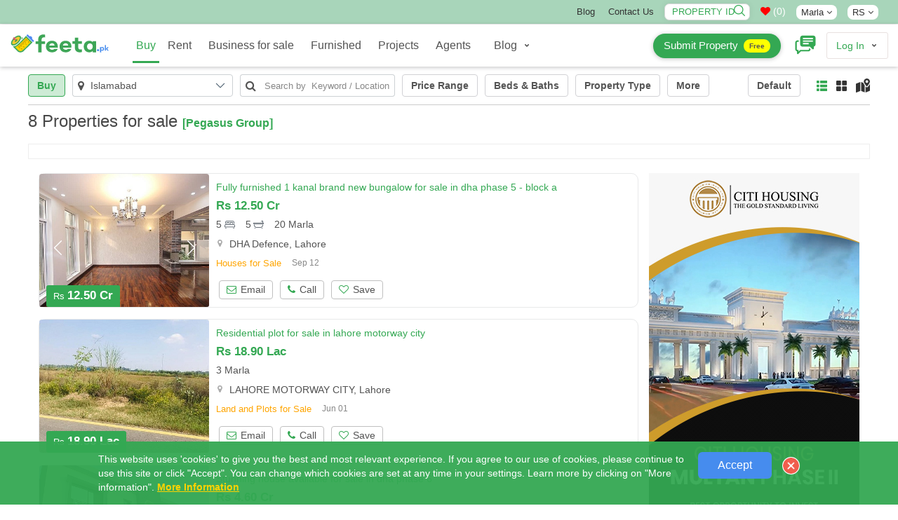

--- FILE ---
content_type: text/html; charset=UTF-8
request_url: https://www.feeta.pk/property-for-sale?dealer=pegasus-group-1
body_size: 34254
content:
<!DOCTYPE html>
<html  lang="en" class="absolutehtml  ">
<head><meta http-equiv="Content-Type" content="text/html; charset=utf-8">
<link rel="alternate" hreflang="en-AE" href="https://www.feeta.pk/property-for-sale?dealer=pegasus-group-1" />
<link rel="alternate" hreflang="en-gb" href="https://www.feeta.pk/property-for-sale?dealer=pegasus-group-1" />
<link rel="alternate" hreflang="en-us" href="https://www.feeta.pk/property-for-sale?dealer=pegasus-group-1" />
<link rel="alternate" hreflang="ar" href="https://www.feeta.pk/property-for-sale?dealer=pegasus-group-1" />
<link rel="canonical" href="https://www.feeta.pk/property-for-sale?dealer=pegasus-group-1" /> 
<link rel="icon" href="/assets/img/favicon.ico" type="image/x-icon" />
<meta name="csrf-token-name" content="csrf_token" />
<meta name="csrf-token-value" content="e50a3652bb446282855db4c05318ecb028d25454" />
<link rel="stylesheet" type="text/css" href="/assets/new/css/new_miified_styles_leatest.css?q=5" />
<link rel="stylesheet" type="text/css" href="/assets/css/new_minfied_new.min.css?q=10" />
<link rel="stylesheet" type="text/css" href="/assets/css/new_unminified.css?q=223" />
<link rel="stylesheet" type="text/css" href="/assets/css/_modification.css?q=319" />
<link rel="stylesheet" type="text/css" href="https://cdnjs.cloudflare.com/ajax/libs/font-awesome/4.7.0/css/font-awesome.min.css" />
<script type="text/javascript" src="https://cdnjs.cloudflare.com/ajax/libs/jquery/1.9.1/jquery.min.js"></script>
<title>Properties for sale </title>
<meta name="viewport" content="width=device-width, initial-scale=1, maximum-scale=1">
<meta name="description" content="For Property Buying and Selling Feeta.pk is Pakistan's Unique Property Marketplace where you can explore latest Property Sale Listing.">
<meta name="keywords" content="plot of sale in lahore, houses for sale in lahore, houses for sale in Pakistan, Buy and Sell Property in Pakistan, property website in pakistan, pakistan property prices, cheap houses in pakistan, pakistan luxury real estate, property for sale in pakistan, real estate websites in pakistan">
<meta name="google-site-verification" content="gYY9Itu5_ej42w0P_Wi9ISGUEFs_4gMA4yWC-QLVmpg" />
<meta name="p:domain_verify" content="7e25a65f11c6b6cf5ee9b676933a4667"/>
<link rel="canonical" href="https://www.feeta.pk/"/>
<meta property="og:locale" content="en_US" />
<meta property="og:type" content="website" />
<meta property="og:title" content="Properties for sale " />
<meta property="og:description" content="For Property Buying and Selling Feeta.pk is Pakistan's Unique Property Marketplace where you can explore latest Property Sale Listing." />
<meta property="og:url" content="https://www.feeta.pk/property-for-sale?dealer=pegasus-group-1" />
<meta property="og:site_name" content="Feeta.pk "/>
<meta property="og:email" content="support@feeta.pk "/>
<meta property="og:phone_number" content="+923007322294"/>
<meta property="og:site_name" content="Feeta.pk By RSi Advertising Pvt Ltd" />
<meta property="article:publisher" content="https://www.facebook.com/feeta.pk/"/>
<meta property="article:modified_time" content="2022-07-21T19:39:09+00:00" />
<meta name="twitter:card" content="summary_large_image" />
<meta name="twitter:site" content="@feetapk" />
<meta name="twitter:label1" content="Est. reading time" />
<meta name="twitter:data1" content="4 minutes" />
<meta name="Revisit-After" content="1 Days" />
<meta name="Language" content="English" />
<meta name="distribution" content="Global" />
<meta name="geo.region" content="PK-IS" />
<meta name="geo.placename" content="Islamabad" />
<meta name="geo.position" content="33.693812;73.065151" />
<meta name="allow-search" content="yes" />
<meta name="expires" content="never" />
<meta name="YahooSeeker" content="INDEX, FOLLOW" />
<meta name="msnbot" content="INDEX, FOLLOW" />
<meta name="googlebot" content="index,follow" />
<meta name="robots" content="index, follow, max-snippet:-1, max-image-preview:large, max-video-preview:-1" />
<meta http-equiv="Content-Language" content="en" />

<script>
function iniFrame(){window.self!==window.top&&$("html").addClass("isOnFram")}
iniFrame();
var CALLING_title =  'Please quote property reference<div dir="ltr" class="phone-div-tedifgar">[REFERENCENUMBER]</div>when calling us';
var Phone_title 	= 'Phone';
var Agent_title 	= 'Agent';
var Close_title 	= 'Close';
var call_statistics = '/articles/statistics/case/C';
var Contact_title 	= 'Contact Us';
var mpaurl= "https://maps.googleapis.com/maps/api/js?libraries=places&key=AIzaSyAuq0074pFpCc_GKeTNEIpLTrNbQWTFRBQ&language=en";
var get_property='/site/get_property';
</script>
 
<script async src="https://pagead2.googlesyndication.com/pagead/js/adsbygoogle.js?client=ca-pub-8079609553639616"     crossorigin="anonymous"></script>
 
<style>.closepopu {display:none; } .isOnFram  .closepopu {display:block; }.for-mobile { display: none;}
.not-available-css{     position: absolute;    left: 0;    right: 0;    top: 0;    bottom: 0;    background: rgba(255,255,255,0.5);    z-index: 1;    text-align: center;    display: flex;    align-items: center;    justify-content: center;}
.not-available-css span.cnt{background-color: red;    color: #fff;    font-size: 13px;    display: inline-block;    padding: 10px;    line-height: 1;    text-transform: uppercase;    font-weight: 900;    letter-spacing: 2px;    transform: rotate(340deg);}
[data-na="1"] .footerbtns{ display:none;}
html .desktop-title .srtbtn { background: red !important; }
</style>
<!-- Google Tag Manager -->
<script>(function(w,d,s,l,i){w[l]=w[l]||[];w[l].push({'gtm.start':
new Date().getTime(),event:'gtm.js'});var f=d.getElementsByTagName(s)[0],
j=d.createElement(s),dl=l!='dataLayer'?'&l='+l:'';j.async=true;j.src=
'https://www.googletagmanager.com/gtm.js?id='+i+dl;f.parentNode.insertBefore(j,f);
})(window,document,'script','dataLayer','GTM-PVFVKWW');</script>
<!-- End Google Tag Manager -->
<!-- Facebook Pixel Code -->
<script>
!function(f,b,e,v,n,t,s)
{if(f.fbq)return;n=f.fbq=function(){n.callMethod?
n.callMethod.apply(n,arguments):n.queue.push(arguments)};
if(!f._fbq)f._fbq=n;n.push=n;n.loaded=!0;n.version='2.0';
n.queue=[];t=b.createElement(e);t.async=!0;
t.src=v;s=b.getElementsByTagName(e)[0];
s.parentNode.insertBefore(t,s)}(window, document,'script',
'https://connect.facebook.net/en_US/fbevents.js');
fbq('init', '390815932011762');
fbq('track', 'PageView');
</script>
<noscript><img height="1" width="1" style="display:none"
src="https://www.facebook.com/tr?id=390815932011762&ev=PageView&noscript=1"
/></noscript>
<!-- End Facebook Pixel Code -->
<!-- Global site tag (gtag.js) - Google Ads: 447967597 -->
<script async src="https://www.googletagmanager.com/gtag/js?id=G-89180EZF1M"></script>
<script>
  window.dataLayer = window.dataLayer || [];
  function gtag(){dataLayer.push(arguments);}
  gtag('js', new Date());

  gtag('config', 'G-89180EZF1M');
</script>
<script type="application/ld+json">
{
  "@context": "https://schema.org",
  "@type": "Corporation",
  "name": "Feeta.pk By RSi Advertising Pvt Ltd",
  "url": "https://www.feeta.pk/",
  "logo":{"@type":"ImageObject","url":"https://www.feeta.pk/assets/logo/feeta-logo.jpg"},
  "description": " Feeta.pk is a complete real estate platform that provides a wide range of real estate properties investments opportunities in residential and commercial areas including houses, apartments, villas, ban glows, farmhouses, residential plots, commercial plots, shops in markets and plazas in all cities of Pakistan. Our services are beyond the selling and buying properties in Pakistan. We developed our website as a first smarter property search engine, where visitors can not only search the latest properties for buying and selling but also search for online estate agents, property developers, societies, and towns in all cities of Pakistan. ",

   "brand":{"@type":"Brand","name":"Feeta.pk By RSi Advertising Pvt Ltd "},

"telephone":"+923007322294","foundingDate":"2020","founder":[{"@type":"Person","name":"Rauf Ahmad Khan"}],"employee":[{"@type":"Person","name":"Amna","jobTitle":"Digital Marketing Manager"},{"@type":"Person","name":"Sajid","jobTitle":"Designer"}], "numberOfEmployees":{"@type":"QuantitativeValue","minValue":"50","maxValue":"100"},"image":{"@type":"ImageObject","url":"https://www.feeta.pk/assets/logo/feeta-logo.jpg"},

   "address": {
		"@type": "PostalAddress",
		"streetAddress": "Feeta.pk by RSi Advertising Pvt Limited, Pakistan",
		"addressLocality": "Khawar Center, SP Chowk",
		"addressRegion": "Mutan"
   },
					
  "contactPoint": {
    "@type": "ContactPoint",
    "telephone": "+923007322294",
    "contactType": "Support team",
    "contactOption": "HearingImpairedSupported",
    "areaServed": "PK",
    "availableLanguage": "en"
  },
 
  "openingHoursSpecification": {
    "@type": "OpeningHoursSpecification",
    "dayOfWeek": [
      "Monday",
      "Tuesday",
      "Wednesday",
      "Thursday",
      "Friday",
      "Saturday",
      "Sunday"
    ],
    "opens": "08:00",
    "closes": "18:00"
  },
"sameAs" : [ 
"https://www.facebook.com/feeta.pk/",
"https://twitter.com/feetapk", 
"https://pk.linkedin.com/company/pakistan-real-estate-feetapk", "https://www.instagram.com/feetapk/", "https://www.youtube.com/channel/UC8L5x9HfoxwPadnSJD7JjWw"
]
}
</script>

<!-- JSON-LD markup generated by Google Structured Data Markup Helper. -->
<script>var logedin = false;var baseurl_index = "https://www.feeta.pk";</script>
<style>
    .strip:hover {
        -webkit-box-shadow: 0px 0px 50px 0px rgba(52, 168, 83, 0.32);
    -moz-box-shadow: 0px 0px 50px 0px rgba(52, 168, 83, 0.32);
    -o-box-shadow: 0px 0px 50px 0px rgba(52, 168, 83, 0.32);
    box-shadow: 0px 0px 50px 0px rgba(52, 168, 83, 0.32);
}
</style>
</head>
<body id="listing"  >
    <!-- Google Tag Manager (noscript) -->
<noscript><iframe src="https://www.googletagmanager.com/ns.html?id=GTM-PVFVKWW"
height="0" width="0" style="display:none;visibility:hidden"></iframe></noscript>
<!-- End Google Tag Manager (noscript) -->
     <a href="javascript:void(0)" class="closepopu"  onclick="parent.closePopup();"><img style="width: 66%;" src="/assets/img/closeme.png"/></a>

	<div id="base-container">
	<!-- Wrapper -->
	<div id="wrapper">
	    		<div class="b-cookies-notification js-cookies-notification active" id="s-cookies-notification">
        <div class="b-cookies-notification__container ">
            <div class="b-cookies-notification__description">
                    <div>
                       
                       This website uses 'cookies' to give you the best and most relevant experience. If you agree to our use of cookies, please continue to use this site or click "Accept". You can change which cookies are set at any time in your settings. 
                        Learn more by clicking on "More information".
                        <a class="b-cookies-notification__terms" href="https://www.feeta.pk/privacy" target="_blank">
                            More Information
                        </a>
                         
                    </div>
            </div>
            <div class="b-cookies-notification__wrapper-buttons ">        
                <div class="b-cookies-notification__container-button">
                    <button type="button" class="b-button  b-cookies-notification__accept js-cookies-notification__accept " data-url="/site/accept_cookie" onclick="setAcceptCookiex(this)" >
                        Accept
                    </button>
                </div>
                    <div class="b-cookies-notification__close js-cookies-notification__accept">
                        
 <img src="/assets/img/rrclose.png" onclick="removethisCookie()" class="b-img">
                    </div>
            </div>
     
			<div class="clearfix"></div>
        </div>
        
    </div>
		 
	<!-- Header Container
	================================================== -->
	<header id="pageHeader" class="headerAbsolute blackheader ">
 
     <style>
     .pageMainNav.nav>li>a,.pageMainNav.navbar-default>li>a,.pageMainNav>li>a,a.submit-prop{font-weight:500!important}.cWgQaj{top:0}#details-page-container .share-navev{position:absolute;top:18px}#its_detail_page .onlyfor_popup::before{top:-15px!important;height:60px!important}.onlyfor_popup a.close-b-Button{position:unset}.d-flex-center{display:flex;align-items:center}.topbar #menu-top-links a:hover{text-decoration:underline}a.fb-n{background-color:#4267b2}a.toutbe-n{background-color:red}a.linked-n{background-color:#0077b5}a.pinterest_url2-n{background-color:#c8232c}a.insta-n{background:-webkit-radial-gradient(30% 107%,circle,#fdf497 0,#fdf497 5%,#fd5949 45%,#d6249f 60%,#285aeb 90%);background:-o-radial-gradient(30% 107%,circle,#fdf497 0,#fdf497 5%,#fd5949 45%,#d6249f 60%,#285aeb 90%);background:radial-gradient(circle at 30% 107%,#fdf497 0,#fdf497 5%,#fd5949 45%,#d6249f 60%,#285aeb 90%);background:-webkit-radial-gradient(circle at 30% 107%,#fdf497 0,#fdf497 5%,#fd5949 45%,#d6249f 60%,#285aeb 90%)}.topbar .social-icons a:hover{background:#000!important;color:#fff!important}#detail .fRPqyQ{flex-wrap:nowrap;white-space:nowrap;overflow:hidden;text-overflow:ellipsis}#detail #mainContainerClass{margin-top:0;position:unset!important}#detail .HomeDetailsBackToSearch__FlexContainer-kqo6lf-0.bnKQbF{padding-top:0;padding-bottom:0}.val-error,.val-loa{line-height:23px}a.submit-prop{background:var(--logo-color);box-shadow:0 1px 6px 0 rgb(32 33 36 / 28%)!important;background-color:var(--logo-color)!important;color:#fff!important;border-radius:25px;border:0;transition:none;line-height:32px!important;height:35px!important;min-height:35px!important;display:flex!important;align-items:center!important;justify-content:center!important;padding:15px!important;font-size:15px!important}a.submit-prop:hover span{color:#555}a.submit-prop span{background-color:#ff0;display:inline;border-radius:23px;padding:3px 8px;display:inline-flex;line-height:1.3;color:#555!important;font-size:10px;margin-left:8px;font-weight:700}a.submit-prop:hover{background:#fff!important;color:#555!important}.newheader_dropdown_action.not-signed-in .newheader_useravatar_name{font-weight:500}.topbar .social-icons a{color:#fff;width:20px;height:20px;line-height:19px;font-size:12px;margin-right:5px;vertical-align:middle;display:inline-block;border-radius:5px;text-align:center;border:0}@media only screen and (min-width:768px){li#footer-selector a,li#footer-selector ul li a{white-space:nowrap;margin:0;position:relative;display:block}#listing .eTzLnr.active,.topbar{background-color:var(--logo-color)} .topbar{ background-color:#A8D5BAFF}.popoversect .eFpjEy{background:#fff!important}html .popoversect .eFpjEy button.fkEYux{padding:0 8px;line-height:24px!important;background-color:var(--logo-color);color:#fff!important}.eFpjEy{height:auto;padding:10px 18px}.port-price .gdSSaw{margin-bottom:7px}.absolutehtml .headerAbsolute.blackheader .headerAbsoluteHolder{position:unset!important}html #listing .container_class{margin-top:00px}.topbar{padding:5px 0;text-transform:capitalize;border-bottom:1px solid #f6f6f6;font-size:13px}.topbar ul{display:inline-block;margin-bottom:0}.topbar ul li{display:inline-block;margin-left:15px}li#footer-selector a{padding:0 10px}li#footer-selector ul:not(.abbecdbc){position:absolute;z-index:1;visibility:hidden;right:3px;top:22px;margin:0;display:block;padding:0;background:#fff;min-width:145px;transition:.2s;-webkit-border-radius:3px;border-radius:0;border:1px solid #e4e4e4}li#footer-selector ul li{display:block;height:auto;padding:0;position:relative;line-height:24px}._4eec698b:not(:last-child){border-bottom:1px solid #dedede}li#footer-selector ul li a{color:#555;padding:3px 10px;text-align:left;font-size:14px;width:100%}.d-flex-top,.dspflxn{display:flex;justify-content:flex-end}.post-rltiv{position:relative;line-height:1;margin-right:7px}.topbar .style_searchByIdNav__1JHLu input{width:122px;position:relative;padding:0;border:none;height:auto;font-weight:100;background:#fff;color:var(--logo-color)!important;border-radius:7px;line-height:22px;margin:0;text-transform:uppercase;text-indent:10px}.topbar .style_searchByIdNav__1JHLu span{cursor:pointer;position:absolute;top:2px;right:5px;z-index:2;width:18px}#mainContainerClass{margin-top:0}.topbar li#footer-selector:hover>ul{padding:0;visibility:visible;opacity:1;z-index:11111}.topbar li#footer-selector ul:not(.abbecdbc)::before{bottom:100%;right:15%;border:solid transparent;content:" ";height:0;width:0;position:absolute;pointer-events:none;border-bottom-color:#eee;margin-left:-7px}.topbar li#footer-selector{position:relative;cursor:pointer}.topbar .menu-item a,.topbar .social-icons .fa{color:#333;}#listing .eTzLnr{min-height:34px;width:100%;border-radius:0;font-size:13px;display:block;text-align:center;border:1px solid #dedede}#listing .eTzLnr.active{color:#fff}}@media only screen and (max-width:767px){.UserLinksListSingle a.submit-prop,.topbar{display:none!important}}.filter-button_active-m{border-color:var(--logo-color)!important;background-color:#cdebd5;border-color:var(--logo-color);color:var(--logo-color)}
    @media only screen and (min-width:1024px){ .userOptions.userOptions2 {    width: 368px;} #pageNav.pageNav2 .navbar-collapse {    width: calc(100% - 368px);}}
    span.newheader_useravatar_name.guides{  font-weight: 500;    font-size: 16px;    color:rgb(83, 83, 83)}
   .navbar-nav  .glos-li-list  li.newheader_dropdown_item a { 	line-height: 35px; 	padding-top: 0; padding-bottom: 0px; }
   .navbar-nav  .glos-li-list  li.newheader_dropdown_item:hover a{ text-decoration:underline;}
     </style>
     <div class="topbar"  >
      <div class="m-m-container">
        <div class="row">
          <div class="col col-sm-2 topbar-left" style="    display: flex;    align-items: center;    padding-top: 3px;">
         </div>
            
          <div class="col col-sm-10 topbar-right">
              
               <div class="row">
                    
                   <div class="col col-sm-12 d-flex-top">
            <ul id="menu-top-links" class="menu margin-right-15">
               <li id="menu-item-5986" class="menu-item menu-item-type-post_type menu-item-object-page menu-item-5986"><a href="https://www.feeta.pk/blog/">Blog</a></li>
              
              <li id="menu-item-5985" class="menu-item menu-item-type-post_type menu-item-object-page menu-item-5985"><a href="/contact-us">Contact Us</a></li>
             </ul>
            
           
                                  
             
                 <div class="dspflxn">
               		<div class="post-rltiv margin-right-15">
					<div class="val-loa">Validating..</div>
					<div class="val-error" onclick="removecls1(this)">Invalid ID</div>
				<div class="style_searchByIdNav__1JHLu"><input type="text" oninput="this.value = this.value.replace(/[^0-9.]/g, '').replace(/(\..*)\./g, '$1');" required="" maxlength="9" id="property_id" name="property_id" placeholder="Property ID" autocomplete="off"><span onclick="submitids()" ><img src="/assets/img/magn2.png" alt="searchicon"></span></div>
				</div>
		<style>
				input#property_id{box-shadow: 0 0 10px 0 rgb(0 0 0 / 7%);border: 1px solid #d8d8d8;
    opacity: 1;}
				   html[dir="ltr"] .style_searchByIdNav__1JHLu input{ padding-right: 25px; }  html[dir="rtl"] .style_searchByIdNav__1JHLu input{ padding-left: 25px; } 
				    #messageDropdown i.fa{color:red !important;}.mobile_bottom_filter-opened .srtbtn {  background: transparent !important;  }
				    .spnnwhatsapp {   display: none; }@media only screen and (max-width: 600px) {.spnnwhatsapp {   display: block; } }
				</style>
				<a class="nav-link count-indicator margin-right-15" style="color:#fc7d00 !important" id="messageDropdown" href="javascript:void(0)" onclick="openShortlistPop(this)">
				  <p class="color-grey  " style="color:#fff !important;margin-bottom:0px;"><i class="fa fa-heart" aria-hidden="true"></i> (<span class="  dataCounter-fav" id="dataCounter">0</span>)</p>
				</a>	
	 
				 <li id="footer-selector" style="display: inline-flex;    align-items: center;" class="nborder margin-right-15">
								  								<a class="" style="    padding: 4px 7px;    line-height: 1;    border-radius: 8px;    background: #fff;">Marla <span class="_56540a28 spantitl"><span class="fa fa-angle-down"></span></span></a>
								<ul class="  ">
								     
								<li class="_4eec698b undefined"><a href="/site/change_area_unit/unit/1$v;?>site/change_area_unit/unit/1"> Sq. Ft</a></li>
								 
								<li class="_4eec698b undefined"><a href="/site/change_area_unit/unit/4$v;?>site/change_area_unit/unit/1"> Kanal</a></li>
								 
								<li class="_4eec698b undefined"><a href="/site/change_area_unit/unit/3$v;?>site/change_area_unit/unit/1"> Marla</a></li>
								 
								<li class="_4eec698b undefined"><a href="/site/change_area_unit/unit/6$v;?>site/change_area_unit/unit/1"> Sq M</a></li>
								 
								<li class="_4eec698b undefined"><a href="/site/change_area_unit/unit/5$v;?>site/change_area_unit/unit/1"> Sq Yard</a></li>
								  
								</ul>


								</li>
				 <li id="footer-selector" style="display: inline-flex;    align-items: center;" class="nborder  margin-right-15">
								  
								<a class="" style="    padding: 4px 7px;    line-height: 1;    border-radius: 8px;    background: #fff;"> RS <span class="_56540a28 spantitl"><span class="fa fa-angle-down"></span></span></a>
								<ul class="  ">
								<li class="_4eec698b undefined"><a href="/site/change_currency/rating/rs"> RS </a></li>
								<li class="_4eec698b undefined"><a href="/site/change_currency/rating/usd"> USD </a></li>
								</ul>


								</li>
								
								     <div class="social-icons hide"> 
                    <a href="https://twitter.com/feetapk" rel="nofollow noopener noreferrer "  target="_blank" class="fb-n"  ><i class="fa fa-facebook"></i></a>
                    <a href="https://www.instagram.com/feetapk/" rel="nofollow noopener noreferrer" target="_blank" class="insta-n"  ><i class="fa fa-instagram"></i></a>
                    <a href="https://www.youtube.com/channel/UC8L5x9HfoxwPadnSJD7JjWw?view_as=subscriber" rel="nofollow noopener noreferrer" target="_blank" class="toutbe-n"  ><i class="fa fa-youtube"></i></a>
                    <a href="https://pk.linkedin.com/company/pakistan-real-estate-feetapk" rel="nofollow noopener noreferrer" target="_blank" class="linked-n"  ><i class="fa fa-linkedin"></i></a>
                    <a href="https://www.pinterest.com/feetapk/" rel="nofollow noopener noreferrer" target="_blank" class="pinterest_url2-n"  ><i class="fa fa-pinterest"></i></a>

				   </div>
        
               
                  
                   </div>
                    </div>
            </div>
              
          </div>
            
        </div>
      </div>
    </div>
     <!--topheader end-->
		<div class="headerAbsoluteHolder clearfix">
		    <div class="m-m-container">
		<!-- logo -->
		<div class="logo">
			<a href="/"  onclick="easyload(this,event,'mainContainerClass')">
				<img src="/assets/img/feetapk2.svg" style="height:60px;margin-top:-5px;" class="black_logo" alt="feeta.pk">
			</a>
		</div>
		<!-- pageNav -->
		<nav id="pageNav" class="navbar navbar-default navTransparent pageNav2 menu-active">
		<!-- navbar collapse -->
			<div class="collapse navbar-collapse" id="bs-example-navbar-collapse-1">
			    	<div style="display:none" class="m-clo-di" data-toggle="collapse" data-target="#bs-example-navbar-collapse-1" aria-expanded="false"  onclick="toggleBody()">
					<img src="/assets/img/closen.png" class=" "  >
				</div>
			<div class="navigation-wrapper" style="height: 18px;">
			
			<strong class="h elemenBlock h4 textWhite text-center menuTitle fontNeuron hidden-wiii hidden-wiv" id="menu-title">Properties </strong>
			<!-- pageMainNav -->
			<ul class="nav navbar-nav pageMainNav transparentWhite pageMainNav2" id="hmmenu"  >
			  
			    
			    
			<!-- remove dropdownFull class when its just regular dropdown -->
			<li class="active byc" id="hl_buy">
			<a href="/property-for-sale" onclick="easyload(this,event,'mainContainerClass')"  >Buy
			</a>
			</li>
		 
			<li class=" borderh" id="hl_rent">
			<a href="/property-for-rent"  onclick="easyload(this,event,'mainContainerClass')">Rent</a>
			</li>

			<li class=" borderh" id="hl_business" >
			<a href="/business-for-sale" onclick="easyload(this,event,'mainContainerClass')">Business for sale</a>
			</li>
			<li class=" borderh" id="hl_furnished" >
			<a href="/Furnished_Properties" onclick="easyload(this,event,'mainContainerClass')">Furnished</a>
			</li>
			<li class=" borderh" id="hl_installment" >
			<a href="/Installment_Properties" onclick="easyload(this,event,'mainContainerClass')">Installment</a>
			</li>
			<li class=" borderh" id="hl_development">
			<a href="/new-development"  onclick="easyload(this,event,'mainContainerClass')">Projects</a>
			</li>

			<li class=" borderh" id="hl_agents">
			<a href="/real-estate-agents"  onclick="easyload(this,event,'mainContainerClass')">Agents</a>
			</li>
			<li class=" glos-li-list" style="/* display: flex; */">
				<div class="newheader_dropdown_action " onclick="$(this).toggleClass('openmobile');" data-tr-event-name="header_user_account" data-header-id="profile">
				<a href="javascript:void(0)" class="newheader_dropdown_action_item header_link" data-ui-id="user-account">
				    
						<span class="newheader_useravatar_name guides"  >
						Blog
						</span>
						<div class="newheader_dropdown_action_item_after"></div>
				</a>
				<svg xmlns="http://www.w3.org/2000/svg" width="12" height="12" viewBox="0 0 12 12" class="newheader_dropdown_arrow">
				<path fill="currentColor" d="M6 5.869l1.634-1.635a.8.8 0 1 1 1.132 1.132l-2.2 2.2a.8.8 0 0 1-1.132 0l-2.2-2.2a.8.8 0 1 1 1.132-1.132L6 5.87z"></path>
				</svg>
				<div class="newheader_dropdown_container newheader_dropdown">
					<ul class="newheader_dropdown_items" style="    padding-left: 10px;    padding-right: 10px;">
					<li class="newheader_dropdown_item"><a class="newheader_dropdown_item_link header_link no-padding-left" style="padding-bottom: 2px;" href="/news">Property News</a></li>
					<li class="newheader_dropdown_item"><a class="newheader_dropdown_item_link header_link no-padding-left" style="padding-bottom: 2px;" href="https://www.feeta.pk/blog/">Feeta Blog</a></li>
					<li class="newheader_dropdown_item"><a class="newheader_dropdown_item_link header_link no-padding-left" style="padding-bottom: 2px;" href="/area-guides">Area Guides</a></li> 
					<li class="newheader_dropdown_item"><a class="newheader_dropdown_item_link header_link no-padding-left" href="/design-ideas/home-decoration-ideas">Home Decoration Ideas</a></li>
				 	<li class="newheader_dropdown_item"><a class="newheader_dropdown_item_link header_link no-padding-left" href="/design-ideas/bedroom-ideas">Bedroom Design Ideas</a></li>
				 	<li class="newheader_dropdown_item"><a class="newheader_dropdown_item_link header_link no-padding-left" href="/design-ideas/bathroom-ideas">Bathroom Design Ideas</a></li>
				<li class="newheader_dropdown_item"><a class="newheader_dropdown_item_link header_link no-padding-left" href="/design-ideas/kitchen-design-ideas">Kitchen Design Ideas</a></li>
					<li class="newheader_dropdown_item"><a class="newheader_dropdown_item_link header_link no-padding-left" href="/design-ideas/floor-plans">House Floor Plans</a></li>
				    <li class="newheader_dropdown_item"><a class="newheader_dropdown_item_link header_link no-padding-left" href="/videos-design-ideas/home-decoration-ideas">Design Ideas Videos</a></li>
					</ul>
				</div>
				</div>
			</li>

			<li class="for-mob zgt-ft" style="border:0px; ">
			<div class="zsg-footer-nav zsg-separator zsg-separator_narrow">
			<nav class="zsg-footer-row zsg-footer-linklist-container">
			<ul class="zsg-list_inline zsg-footer-linklist zsg-fineprint-header" style="margin-bottom:0px;" data-za-category="Navigation" data-za-action="Footer">
			<li><a href="/about-us"  >About<span class="m-mob"> Us</span></a></li><li><a href="/contact-us"  >Contact<span class="m-mob"> Us</span></a></li><li><a href="/privacy" >Legal Privacy</a></li><li><a href="/terms" >Terms<span class="m-mob"> Of Use</span></a></li><li><a href="/disclaimer"  >Disclaimer</a></li><li><a href="https://www.feeta.pk/blog/" target="_blank"   >Blog</a></li><li><a href="/site/price_trends"   >Price Trends</a></li><li><a href="/sitemap"   >Sitemap</a></li><li><a href="/advertise.html"  >Advertise</a></li><li><a href="https://www.feeta.pk/careers"  >Careers</a></li>
			</ul>
			</nav>
			</div>
			<div class="zsg-footer-follow"  ><span style="display: inline-block;text-align: center;color: #fff;width: 100%;line-height: 1.5px;">Follow us:</span><a href="https://www.facebook.com/Feetapk-101174211386449/" rel="nofollow noopener noreferrer" target="_blank" class=""   ><img src="/assets/img/nfb.svg" style="width:30px;height:30px;"></a>
			<a href="https://twitter.com/feetapk" rel="nofollow noopener noreferrer" target="_blank" class=""  ><img src="/assets/img/nti.svg" style="width:30px;height:30px;"></a>
			<a href="https://www.instagram.com/feetapk/" rel="nofollow noopener noreferrer" target="_blank" class=""  ><img src="/assets/img/ninst.svg" style="width:30px;height:30px;"></a>
			<a href="https://www.youtube.com/channel/UC8L5x9HfoxwPadnSJD7JjWw?view_as=subscriber" rel="nofollow noopener noreferrer" target="_blank" class=""  ><img src="/assets/img/nyt.svg" style="width:30px;height:30px;"></a>
            <a href="https://pk.linkedin.com/company/pakistan-real-estate-feetapk" rel="nofollow noopener noreferrer" target="_blank" class=""  ><img src="/assets/img/nlink.svg"  style="width:30px;height:30px;"></a>
            <a href="https://www.pinterest.com/feetapk/" rel="nofollow noopener noreferrer" target="_blank" class=""  ><img src="/assets/img/np2.png"  style="width:30px;height:30px;"></a>
			</div>
			</li>

			</ul>
			</div>
			</div>
			<!-- userOptions -->
			<div class="userOptions userOptions2 align-center">
			<!-- headerSearchForm -->
						<!-- UserLinksList -->
			<ul class="list-unstyled UserLinksList UserLinksListSingle ">
			    			
		 
              	<li class="nav-item dropdown margin-right-15  margin-left-5 " style="line-height:1"  > 
                             
              <a href="/post-my-property" class="btn btn-border-white dansss submit-prop"  >Submit Property <span>Free</span></a> 
          	</li>
			
			<li class="nav-item dropdown margin-right-15  margin-left-5 " style="line-height:1"  > 
				 <a href="/user/chat" style="color:var(--logo-color)"  class="chat-notify"><svg height='30px' width='30px'  fill="currentColor" xmlns="http://www.w3.org/2000/svg" xmlns:xlink="http://www.w3.org/1999/xlink" version="1.1" x="0px" y="0px" viewBox="0 0 100 100" enable-background="new 0 0 100 100" xml:space="preserve"><path d="M68.6,65.2l6,6c-0.3,5.5-4.9,9.8-10.4,9.8H28.5L16.7,92.9C16,93.7,15,94.1,14,94.1c-2.2,0-3.9-1.8-3.9-3.9v-9.3  c-4.7-1-8.3-5.2-8.3-10.2V39.1c0-5.8,4.7-10.4,10.4-10.4h6.3V36h-6.3C10.4,36,9,37.4,9,39.1v31.5c0,1.7,1.4,3.2,3.2,3.2h5.2V82  l8.2-8.2h38.7c1.7,0,3.2-1.4,3.2-3.2v-5.4H68.6z M98.3,16.4v31.5c0,5-3.6,9.2-8.3,10.2v9.3c0,1.1-0.5,2.1-1.2,2.9  C88,70.9,87,71.3,86,71.3c-1,0-2-0.4-2.8-1.2L71.5,58.4H35.8c-5.8,0-10.4-4.7-10.4-10.4V16.4c0-5.8,4.7-10.4,10.4-10.4h52  C93.6,5.9,98.3,10.6,98.3,16.4z M65.6,40.8H38v6.3h27.7V40.8z M85.8,28.9H38v6.3h47.8V28.9z M85.8,17H38v6.3h47.8V17z"></path></svg></a>
			</li>
					    <style>
			 .newheader_dropdown_item.spl-itm{    background: #fafbfc;
    text-align: center; }  .newheader_dropdown_item.spl-itm a { font-weight:600;} .newheader_dropdown_item.spl-itm a small { font-weight:300;}
			 .for-mobile-only-menu { display:none !important;}
             @media only screen and (max-width: 600px) {
             #sidebar     .zsg-footer-linklist {
    padding-left: 0!important;
    margin: 15px 0px 15px 0px !important;
    overflow: hidden;
}
            #sidebar     .zsg-footer-linklist-container,#sidebar .zsg-toolbar-menu {
    position: relative;
}
#sidebar .zsg-footer-row {
    text-align: center;
}
#sidebar .zsg-footer-linklist-container {
    border-top: 1px solid #d8d8d8;
    border-bottom: 1px solid #d8d8d8;
}#sidebar li.for-mob.zgt-ft a {
    color: #fff !important;
    margin-left: 5px;
    margin-right: 5px;padding-top:0px;padding-bottom:0px;
}
                 .zsg-list_inline>li, .zsg-pagination>li, .zsg-steps>li {
    display: inline-block;
}#sidebar .pageMainNav2 .zsg-footer-follow {
    display: block!important;
    text-align: center;
    padding-top: 15px;
    padding-bottom: 15px;
}html #sidebar .zsg-footer-follow span {
    color: #fff!important;
    margin-bottom: 29px; }
#sidebar .zsg-footer-linklist li {
    margin: 0  0px;
    display: inline-block;
    padding-top: 0;
    text-align: center;
    vertical-align: top;
    line-height: 30px;
    font-size: 13px;
    list-style: none;
}
         #sidebar        .pageMainNav2 > li.for-mob.zgt-ft {
    background: var(--logo-color);
    margin-top: 10px;
    margin-left: -18px !important;
    margin-right: -18px !important;
    color: #fff;
}
                 .pageMainNav2 .zsg-footer-nav {
    display: block!important;
}
                 .newheader_dropdown_action:hover .newheader_dropdown_container {
    visibility: hidden !important; 
}.newheader_dropdown_action.openmobile .newheader_dropdown_container {
    visibility: visible !important; 
}
                 .for-desktop-only { display:none; }
                 #sidebar ul.nav li.borderh ,  #sidebar ul.nav li.byc {
    position: relative;
    display: block;
    background: #fff;
    margin-left: -15px;
    margin-right: -15px !important;
     padding-left: 15px;  
}
                 #sidebar ul.nav li > a {
    padding-top: 13px;
    color: #fff;
    padding-left: 15px;
    padding-bottom: 13px;
    display: block;padding: 17px 5px;color: #666;padding: 10px 5px;
    color: #666;
    border: 0px !important;
}
                 .for-mobile-only-menu { display:block !important;}
                 html #pageNav.pageNav2 #bs-example-navbar-collapse-1.navbar-collapse,.sidebar {   visibility: hidden !important;
  -webkit-transform: translateX(100%)!important;
  -ms-transform: translateX(100%)!important;
  transform: translateX(100%)!important;
  transition: all 0.3s linear!important;
  -webkit-transition: all 0.3s linear!important;
  -moz-transition: all 0.3s linear!important;
  -o-transition: all 0.3s linear!important;
  -ms-transition: all 0.3s linear!important;    right: 0 !important;
    top: 0 !important;
}  
 html body.menuIsActive #pageNav.pageNav2 #bs-example-navbar-collapse-1.navbar-collapse,.sidebar-offcanvas.active {
  visibility: visible!important;
  opacity: 1 !important;
  -webkit-transform: translate(0) !important;
  transform: translate(0) !important;
}
     html body.menuIsActive   .newheader_dropdown_item {
    border-bottom: 0px;
}        .for-mobile-only-menu ul.d-flex li{ max-width:50%; margin-right:10px;  }
.for-mobile-only-menu ul.d-flex.user-m { background:#fafbfc; flex-wrap:wrap;  padding-bottom:15px;padting-top:15px;  display:flex;margin-left: -18px;
    margin-right: -18px;}
.for-mobile-only-menu ul.d-flex li {
    max-width: 50%;
    margin-right: 10px;
    min-width: 46%;
}html #pageNav .pageMainNav,.sidebar > .nav {
    
    padding: 55px 18px 0px !important;    background: #fafbfc;
}html #pageNav .pageMainNav.nav>li,html #pageNav .pageMainNav.navbar-default>li,html #pageNav .pageMainNav>li {
    border: 0px !important;
}
html #pageNav .pageMainNav.nav>li.for-mob.zgt-ft {
  
    background: var(--logo-color);margin-top: 10px;
    margin-left: -18px !important;
    margin-right: -18px !important;color:#fff;
}html #pageNav .pageMainNav.nav>li.for-mob.zgt-ft a{ color:#fff !important;} 
html #pageNav .pageMainNav.nav>li, html #pageNav .pageMainNav.navbar-default>li, html #pageNav .pageMainNav>li {
    border: 0px !important;
    background: #fff;
    margin-left: -15px;
    margin-right: -15px !important;
    padding-left: 15px;
    padding-right: 15px;
}html .zsg-footer-follow span {
    color: #fff!important;
}html #pageNav .pageMainNav.nav>li.for-mob.zgt-ft a {
    color: #fff !important;
    margin-left: 5px;
    margin-right: 5px;
}
             }
			 </style>			  
			<li class="" id="no_userli"  >
				<div class="newheader_dropdown_action not-signed-in" onclick="$(this).toggleClass('openmobile');" data-tr-event-name="header_user_account" data-header-id="profile">
				<a href="javascript:void(0)" class="newheader_dropdown_action_item header_link" data-ui-id="user-account">
						<span class="newheader_useravatar_name">
						Log In
						</span>
						<div class="newheader_dropdown_action_item_after"></div>
				</a>
				<svg xmlns="http://www.w3.org/2000/svg" width="12" height="12" viewBox="0 0 12 12" class="newheader_dropdown_arrow">
				<path fill="currentColor" d="M6 5.869l1.634-1.635a.8.8 0 1 1 1.132 1.132l-2.2 2.2a.8.8 0 0 1-1.132 0l-2.2-2.2a.8.8 0 1 1 1.132-1.132L6 5.87z"></path>
				</svg>
				<div class="newheader_dropdown_container newheader_dropdown">
					<ul class="newheader_dropdown_items">
					<li class="newheader_dropdown_item"><a class="newheader_dropdown_item_link header_link no-padding-left" style="padding-bottom: 2px;" href="/user/Login_option">
					Login
					</a></li>
					<li class="newheader_dropdown_item"><a class="newheader_dropdown_item_link header_link no-padding-left" href="/free-register">
					Create your account
					</a></li>
					<li class="newheader_dropdown_item"><a class="newheader_dropdown_item_link header_link sbmitLin " href="/post-my-property">
					Submit your property
					</a></li>
					</ul>
				</div>
				</div>
			</li>
						</ul>
			<div class="navbar-header">
			    	<img src="/assets/img/menu-icon-green.svg" class="navbar-toggle collapsed openObject" data-toggle="collapse" data-target="#bs-example-navbar-collapse-1" aria-expanded="false"  onclick="toggleBody()">
		 
		 	</div>
			</div>
		</nav>
		</div>
		</div>
		</header>

<div class="myaccount-menu is-ended container for-mobile latest-chanes">
	<style>
	.for-mobile.latest-chanes.myaccount-menu.is-ended .list-unstyled.myaccount-menu-navigation {
    position: fixed;
    z-index: 11;
    bottom: 0;
    width: 100%;
    margin: 0!important;
    left: 0;
    right: 0;
    background: #fff !important;
    display: flex;
    align-items: center;
    height: 50px;
    padding-left:5px;padding-right:5px;border-top: 1px solid #eee;
}.for-mobile.latest-chanes.myaccount-menu.is-ended .list-unstyled.myaccount-menu-navigation li { flex:1; text-align:center}
.for-mobile.latest-chanes input[class=neutral]:checked+span.svg, .for-mobile input[class=neutral]:focus+span.svg, .for-mobile input[class=neutral]:hover+span.svg {
    font-weight: 600;
    font-size: 17px;
    color: #222 !important;
}.for-mobile.latest-chanes .rating-container span.svg {
    color: #ccc!important;
}.for-mobile.latest-chanes  .iconqs{ width:20px; height:20px;fill:var(--logo-color); }
.for-mobile.latest-chanes  .rating{ padding-left:0px; padding-right:0px; }
.srch-histry ._575d77c8 { flex:1;}
.list-unstyled.myaccount-menu-navigation li a {
    line-height: 18px!important;
    display: flex;
    flex-direction: column;
    align-items: center;
}
.btmtext { color:#2f2f2f;font-size:12px; }
	</style>
	  <div hidden>
        <svg xmlns="http://www.w3.org/2000/svg" style="display: none;"><symbol id="feeta_plus" viewBox="0 0 512 512"><title>plus</title><path d="m256 0c-141.164062 0-256 114.835938-256 256s114.835938 256 256 256 256-114.835938 256-256-114.835938-256-256-256zm112 277.332031h-90.667969v90.667969c0 11.777344-9.554687 21.332031-21.332031 21.332031s-21.332031-9.554687-21.332031-21.332031v-90.667969h-90.667969c-11.777344 0-21.332031-9.554687-21.332031-21.332031s9.554687-21.332031 21.332031-21.332031h90.667969v-90.667969c0-11.777344 9.554687-21.332031 21.332031-21.332031s21.332031 9.554687 21.332031 21.332031v90.667969h90.667969c11.777344 0 21.332031 9.554687 21.332031 21.332031s-9.554687 21.332031-21.332031 21.332031zm0 0"/></symbol><symbol id="feeta_magnifying-glass" viewBox="0 0 45.008 45.009"><title>magnifying-glass</title><path d="M43.462,35.997l-11.401-11.37c1.197-2.352,1.845-4.962,1.845-7.676c0-4.528-1.765-8.785-4.966-11.986 C25.739,1.763,21.481,0,16.953,0C12.426,0,8.167,1.763,4.966,4.965C1.765,8.167,0,12.424,0,16.952 c0,4.528,1.764,8.785,4.966,11.986c3.201,3.202,7.459,4.965,11.986,4.965c2.714,0,5.325-0.646,7.675-1.842l11.371,11.402 c1.029,1.029,2.382,1.546,3.732,1.546c1.35,0,2.701-0.517,3.731-1.546C45.524,41.4,45.524,38.059,43.462,35.997z M9.444,24.459 c-2.005-2.006-3.109-4.671-3.109-7.507s1.104-5.502,3.11-7.508c2.005-2.005,4.671-3.11,7.507-3.11s5.502,1.104,7.508,3.11 c2.005,2.005,3.11,4.671,3.11,7.507s-1.105,5.502-3.11,7.508c-2.006,2.005-4.673,3.109-7.508,3.109 C14.117,27.568,11.451,26.465,9.444,24.459z"/></symbol><symbol id="feeta_home" viewBox="0 0 512 512"><title>home</title><path d="m498.195312 222.695312c-.011718-.011718-.023437-.023437-.035156-.035156l-208.855468-208.847656c-8.902344-8.90625-20.738282-13.8125-33.328126-13.8125-12.589843 0-24.425781 4.902344-33.332031 13.808594l-208.746093 208.742187c-.070313.070313-.140626.144531-.210938.214844-18.28125 18.386719-18.25 48.21875.089844 66.558594 8.378906 8.382812 19.445312 13.238281 31.277344 13.746093.480468.046876.964843.070313 1.453124.070313h8.324219v153.699219c0 30.414062 24.746094 55.160156 55.167969 55.160156h81.710938c8.28125 0 15-6.714844 15-15v-120.5c0-13.878906 11.289062-25.167969 25.167968-25.167969h48.195313c13.878906 0 25.167969 11.289063 25.167969 25.167969v120.5c0 8.285156 6.714843 15 15 15h81.710937c30.421875 0 55.167969-24.746094 55.167969-55.160156v-153.699219h7.71875c12.585937 0 24.421875-4.902344 33.332031-13.808594 18.359375-18.371093 18.367187-48.253906.023437-66.636719zm0 0"/></symbol><symbol id="feeta_like" viewBox="0 0 512 512"><title>like</title><path d="M376,30c-27.783,0-53.255,8.804-75.707,26.168c-21.525,16.647-35.856,37.85-44.293,53.268 c-8.437-15.419-22.768-36.621-44.293-53.268C189.255,38.804,163.783,30,136,30C58.468,30,0,93.417,0,177.514 c0,90.854,72.943,153.015,183.369,247.118c18.752,15.981,40.007,34.095,62.099,53.414C248.38,480.596,252.12,482,256,482 s7.62-1.404,10.532-3.953c22.094-19.322,43.348-37.435,62.111-53.425C439.057,330.529,512,268.368,512,177.514 C512,93.417,453.532,30,376,30z"/></symbol><symbol id="feeta_user" viewBox="-42 0 512 512.002"><title>user</title><path d="m210.351562 246.632812c33.882813 0 63.222657-12.152343 87.195313-36.128906 23.972656-23.972656 36.125-53.304687 36.125-87.191406 0-33.875-12.152344-63.210938-36.128906-87.191406-23.976563-23.96875-53.3125-36.121094-87.191407-36.121094-33.886718 0-63.21875 12.152344-87.191406 36.125s-36.128906 53.308594-36.128906 87.1875c0 33.886719 12.15625 63.222656 36.132812 87.195312 23.976563 23.96875 53.3125 36.125 87.1875 36.125zm0 0"/><path d="m426.128906 393.703125c-.691406-9.976563-2.089844-20.859375-4.148437-32.351563-2.078125-11.578124-4.753907-22.523437-7.957031-32.527343-3.308594-10.339844-7.808594-20.550781-13.371094-30.335938-5.773438-10.15625-12.554688-19-20.164063-26.277343-7.957031-7.613282-17.699219-13.734376-28.964843-18.199219-11.226563-4.441407-23.667969-6.691407-36.976563-6.691407-5.226563 0-10.28125 2.144532-20.042969 8.5-6.007812 3.917969-13.035156 8.449219-20.878906 13.460938-6.707031 4.273438-15.792969 8.277344-27.015625 11.902344-10.949219 3.542968-22.066406 5.339844-33.039063 5.339844-10.972656 0-22.085937-1.796876-33.046874-5.339844-11.210938-3.621094-20.296876-7.625-26.996094-11.898438-7.769532-4.964844-14.800782-9.496094-20.898438-13.46875-9.75-6.355468-14.808594-8.5-20.035156-8.5-13.3125 0-25.75 2.253906-36.972656 6.699219-11.257813 4.457031-21.003906 10.578125-28.96875 18.199219-7.605469 7.28125-14.390625 16.121094-20.15625 26.273437-5.558594 9.785157-10.058594 19.992188-13.371094 30.339844-3.199219 10.003906-5.875 20.945313-7.953125 32.523437-2.058594 11.476563-3.457031 22.363282-4.148437 32.363282-.679688 9.796875-1.023438 19.964844-1.023438 30.234375 0 26.726562 8.496094 48.363281 25.25 64.320312 16.546875 15.746094 38.441406 23.734375 65.066406 23.734375h246.53125c26.625 0 48.511719-7.984375 65.0625-23.734375 16.757813-15.945312 25.253906-37.585937 25.253906-64.324219-.003906-10.316406-.351562-20.492187-1.035156-30.242187zm0 0"/></symbol></svg>    </div>
    
		<nav class="clearfix margin-bottom-15">
			<ul class="list-unstyled myaccount-menu-navigation bttom-menu have-padding">
			 
		
	<li class="widht-40"><a href="/" class=""  > 
			 <svg class="iconqs">
                      <use xlink:href="#feeta_home"></use>
                  </svg>
                  <span  class="btmtext">Home</span>
		</a></li>
		<li class="widht-40"><a onclick="openListing(this,event)" href="/property-for-sale"   style="color:var(--secondary-color) !important" class="active srch-foor"><svg class="iconqs">
                      <use xlink:href="#feeta_magnifying-glass"></use>
                  </svg>
                   <span  class="btmtext">Search</span>
                  </a></li>
		<li class="widht-40"><a href="/post-my-property" class=""  > 
			 <svg class="iconqs">
                      <use xlink:href="#feeta_plus"></use>
                  </svg>
                   <span  class="btmtext">Post</span>
		</a></li>
		<li class="widht-40"><a href="/my-dashboard" class=""  > 
			 <svg class="iconqs">
                      <use xlink:href="#feeta_user"></use>
                  </svg>
                   <span  class="btmtext">Profile</span>
		</a></li>
		<li class="widht-40"><a class="nav-link count-indicator" id="messageDropdown" style="color:var(--secondary-color) !important;position:relative;display: block;  " href="javascript:void(0)" onclick="openShortlistPop(this)">  
			        <span style="position:relative;"> <svg class="iconqs">
                      <use xlink:href="#feeta_like"></use>
                  </svg><span class="badge header-saved-properties__counter dataCounter-fav" id="dataCounter" >0</span>
                  </span>
                   <span class="btmtext">Favourite</span>
                  </a></li>
		</ul>
		</nav>
		<div class="clearfix"></div>
	</div>
<link href="/assets/css/minified_new.min.css" rel="stylesheet"> 
<div class="mobile_bottom_filter">
   <div class="mobile_bottom_shortlisted_container">
      <div class="desktop-title"> My Shortlisted Properties <span class="fa fa-close srtbtn pull-right" onclick="closeShortlistPop(this)"></span> </div>
      <div class="hide" id="emptyResults" ><img src="/assets/img/love.png" class="nofav-img"><span class="nofav-text">No fav items found</span></div>
      <div class="list" style="display: block;">
		  <div id="lodivScro"></div>
         <ul id="shortlist_items" class="listings drawer-items" style="max-height: 453px;">
         </ul>
      </div>
      <div id="ldmore"></div>
   </div>
   <div class="clear"></div>
</div>
<script>
	var stopPaginationFav;
	var loadingHtmlFav    	= '<div style="position:relative;"><div class="loading "><div class="spinner rmsdf"><div class="bounce1"></div>  <div class="bounce2"></div>  <div class="bounce3"></div></div></div></div>';
	var	loadMoreHtmlFav 	= '<a href="javascript:void(0)" class="btn   btn-primary  btn-shadow btn-rounded btn-icon-right"   onclick="checkScrollFav();"  >Load More</a>';  
	var afterFinishHtmlFav = '';   
	var scrollFav=true;
	var limitFav='20';
	var offsetFav ='0';
	var stopPaginationFav;
	var checkFutureFav = true ;
	var loadingDivFav ;
	$(document).ready(function () {
	loadingDivFav  =  $('#lodivScro');
	});
	var currentPageFav = 1;
	var slugFav ='/listing/fav_properties';
	var deleteFav ='/user/remove_properties';
</script>
	<div class="clearfix"></div>
	<!-- Header Container / End --> 
	  <div class="container_class no_header" id="mainContainerClass">
				<div id="notify-container"></div>
				<div id="details-page-container" class="detail-page details-page-container react "></div>
<script>$(window).on('popstate', function(event) {     if($('#its_detail_page').length=='1'){    $('#details-page-container').html('');  closePopupGetail();     }    });</script>
<div id="map_locator">
<div id="listing"> 
<style>    @media only screen and (max-width:600px) {     #sechbr { overflow-x:hidden; }	.port-sort  { margin-bottom:50px; }    }html[dir="rtl"] .splfnt-a{ font-family: '-apple-system, BlinkMacSystemFont,   Arial, sans-serif' !important;font-size:20px;}</style>
<form id="frmId" method="get" class="blackheader2 list-srch" style="z-index: 112;position: relative;" autocomplete="off" onSubmit="return false;" name="rwe">
<input type="hidden" name="city"  id="city" value="">
<input type="hidden" name="city_slug"  id="city_slug" value="">
<input type="hidden" name="community"  id="community_id" value="">
<input type="hidden" id="bed_val" value="" name="bedrooms" />
<input type="hidden" id="bath_val" value="" name="bathrooms"   />
<input type="hidden" id="recommended_val" value="" name="recommended" />
<input type="hidden" id="poplar_area_val" value="" name="poplar_area" />
<input type="hidden" id="keyword_val" value="" name="keywords" />
<input type="hidden" id="city_ids_val" value="" name="city_ids" />
<input type="hidden" id="category_ids_val" value="" name="category_ids" />
<input type="hidden" id="term" value="" name="term" />
<input type="hidden" id="view" value="" name="view" />
<input type="hidden" id="dealer" value="pegasus-group-1" name="dealer" />
<input type="hidden" id="lt" value="" name="lt" />
<input type="hidden" id="lg" value="" name="lg" />
<input type="hidden" id="a" value="" name="a" />
<input type="hidden" id="b" value="" name="b" />
<input type="hidden" id="c" value="" name="c" />
<input type="hidden" id="d" value="" name="d" />

<input type="hidden" id="zoom" value="" name="zoom" />
  
  <style>
  
#listing .fil-mob, .onyl-mb-fltr{ display:none;}
.showatmob,.showatmob1,.labelHide{display:none}
     @media only screen and (max-width: 720px) { .hd-mbile-on{ display:none} 
     #sechbr input, #sechbr select,html #listing select#selct {
    -webkit-appearance: none;
    width: 100%;
    height: 38px !important;
    font-size: 16px!important;
    color: #475a6b!important;
    border-width: 1px!important;
    border-style: solid!important;
    border-color: #b7c1d2!important;
    border-image: initial!important;
    border-radius: 12px!important;
    padding: 0px 32px 0px 15px!important;
    margin: 0px!important;
    -webkit-transition: all .1s ease-in-out!important;
    -moz-transition: all .1s ease-in-out!important;
    transition: all .1s ease-in-out!important;
}.form-field-ul { display:flex;align-items:center;margin-top: 15px;   background: #eee;
    padding: 15px;
    border-radius: 15px;}
     
     #sechbr select,html #listing select#selct {
  background: url('https://www.feeta.pk/assets/img/some5.svg') center right 8px no-repeat;
  background-color:#fff !important;
}
    .showatmob1 li {
    display: inline;
    width: auto;
    margin-right: 10px;
}
     
     .showatmob1 label {
    border: 1px solid #eee;
    padding: 2px 7px;
    border-radius: 5px;
}
.showatmob1 {
    overflow-x: scroll;
    white-space: nowrap;
    display: inline-block;
    height: 46px !important;
    overflow-y: hidden;
    display: flex;
    margin-top:10px;
}
     .showatmob{display:flex;    flex-wrap: wrap;
    min-width: 100%;}
     .showatmob label {
    border: 1px solid #eee;
    padding: 2px 10px;
    border-radius: 5px;
}.showatmob li { margin-right:7px; }
     .showatmob li.active label{ border:1px solid var(--logo-color); color:var(--logo-color); }
         #listing.openfilter select#maxPrice, #listing.openfilter select#minPrice {
    visibility: visible;
    height: 38px !important;
}.openfilter .filt-btn--div{ display:none !important;}
       .openfilter  .form-field-ul {
  
    flex-direction: column;
    background: #fff;
}.openfilter  .form-field-ul li.tti {
    flex: 1;
    width: 100%;
    padding: 0px 15px 20px 15px;
    margin-bottom: 10px;position: relative;
    
}.openfilter  .form-field-ul li:after{content: '';
    border: 1px solid #eee;
    width: 200%;
    position: absolute;
    /* left: -100px; */
    /* right: -1000px; */
    left: -10px;
    bottom:0px;}
         .openfilter {}.onyl-mb-fltr{ display:block;    font-size: 13px;
    font-weight: 600;
    color: #2f2f2f;}
    html #listing ._jmmm34f {
    font-size: 13px!important;
    line-height: 1.2!important;
}
         #listing .fil-mob ._jmmm34f { font-size: 13px!important;  line-height: 1.2!important; }
         .child.totl-rows{ display:flex; align-items:center;}
        .child.totl-rows .mcheckboxSorter, .child.totl-rows h3._jmmm34f   { flex:1;}
        .child.totl-rows .mcheckboxSorter{max-width:60px;}
      .child.totl-rows   .newheader_dropdown_arrow {    margin-right: 3px;    margin-left: 0px;    width: 15px;    height: 15px;    position: relative;    top: 2px;}  
      #listing  .fil-mob   .totl-filter {    max-width: 66px; }
    
      #listing  .fil-mob { display:block;padding:10px;    background: #fff;       border-bottom: 1px solid #eee; display:flex; align-items:center;}
      #listing  .fil-mob .child { flex:1;}
      .fltr-href .fltr-svg { width:20px;}
      .fltr-href { width:auto;padding: 1px 7px;background:var(--secondary-color);color:#fff !important;border-radius:6px;float:right;font-size:12px;}
       .fltr-href.fltr-href-cancel{background:#fff;color:var(--secondary-color) !important; border:1px solid var(--secondary-color) !important;}
       .fltr-href.fltr-href-cancel svg{width: 14px;
    height: 14px;
    margin-right: 2px;}
      .fltr-href { display:inline-flex;align-items:center;}
      .openfilter#listing .slider-form .tab-content {
    display: block!important;
    position: fixed;
    background: #fff;
    z-index: 1111;
    top: 0px;
    left: 0px;
    right: 0px;
    bottom: 0px;overflow-y: scroll;
    overflow-x: hidden;
    padding-bottom: 50px !important;
}   .openfilter#listing .slider-form #cty-s {
    position: unset !important;
    right: 10px;
    left: 10px;
    top: -49px;
    z-index: 11111;
    max-width: 95%;
}html #listing .nw-dev .abs-left .input-groupn-text {
    
    border-top-left-radius: 10px !important;
    border-bottom-left-radius: 10px !important;
}
.sect-flt { padding: 10px 0px !important;
    margin: 0px !important;
    width: 100% !important;
    min-width: 100% !important;}
.sect-flt::after {
    content: '';
    border: 1px solid #eee;
    width: 200%;
    position: absolute;
    /* left: -100px; */
    /* right: -1000px; */
    left: -10px;
    margin-top: 10px;
    margin-bottom: 10px;
}#listing .abs-left input#project_title {
    text-indent: 10px;
}i.fa.fa-quote-left{ display:none;}
#mb-redtails2 .sh-mobile { display:none; }
.fil-mob.bottom-f { position:fixed;bottom:0px;width:100%;border-top: 1px solid #eee;z-index:111111;left:0px;}
.fltr-href.fltr-href-find { background:var(--logo-color) !important; width:100% !important;text-align:center;display: block;font-size:16px;}
.fltr-href.fltr-href-reset{ background:rgba(0,0,0,0.5) !important; width:100% !important;text-align:center;display: block;font-size:16px}
.child.totl-rows.reset-frm { max-width:80px;}
.child.totl-filter.find-frm { max-width:unset!important;padding-left:15px !important;}
 
 #my_amazing_modal .select2-container, #my_amazing_modal2 .select2-container {
    width: 100%!important;
    top: unset !important;
    bottom: 0px;
}.price_picker button{ display:none; }
     }
  .labelhide { display:none;}
      @media only screen and (max-width: 720px) {
          #sechbr select#selct-area {
    
    height: 23px !important;
    /* padding: 0px; */
    padding-top: 0px!important;
    padding-bottom: 0px!important;
    line-height: 1!important;
    margin-bottom: 10px!important;
}
          .labelHide ,.shringage-div { display:block;    font-weight: bold;
    margin-bottom: 5px;
    display: block;}
    ul.searrchli1 li.sectionFilter:after,.arab-li-1.port-search:after,.right-handle:after {
    content: '';
    border: 1px solid #eee;
    width: 200%;
    position: absolute;
    /* left: -100px; */
    /* right: -1000px; */
    left: -10px;
    bottom: 0px;
}
ul.searrchli1 li.sectionFilter,.arab-li-1.port-search,.right-handle{
    width: 100%;
    padding: 0px 15px 20px 15px;
    margin-bottom: 10px;
    position: relative;
}.sector-for-mb-brder1 label i,html #sechbr .port-category .filter-sector .m-items label i{ display:none; }
.sector-for-mb-brder1 label{    align-items: center;
    justify-content: center;
    display: flex; }.sector-for-mb-brder1 label button { display:none; }
    html #sechbr label ,html #sechbr .port-category .filter-sector .m-items label  {
    line-height: 1.2px!important;
    height: 33px!important;border-radius:5px;
}html #sechbr .row-items label,html #sechbr .port-category .filter-sector .m-items label {
    padding-left: 0px;
    margin-right: 8px;
}.arab-li-1.port-search {
    order: 3;
}#sechbr .row-items label>span.txt-c {
    font-size: 13px;
}#listing .abs-left .input-groupn-text {
    
    border-top-left-radius: 12px !important;
    border-bottom-left-radius: 12px !important;
}.openfilter #sechbr{ padding-bottom:80px;}

.slider-form1.onscrol .right-srt {
    display: none !important;
    
}#listing .blackheader2 .slider-form1.onscrol .searrchli1 {
  padding-left: 0px !important;
}
.slider-form1.onscrol .only-show-when-scroll {
    display: none !important;
}


      }
  </style>
 </script>
 <div hidden>
      <svg id="fltr-filter" xmlns="http://www.w3.org/2000/svg" version="1.1" xmlns:xlink="http://www.w3.org/1999/xlink" xmlns:svgjs="http://svgjs.com/svgjs"   x="0" y="0" viewBox="0 0 24 24" style="enable-background:new 0 0 512 512" xml:space="preserve" class=""><g><g xmlns="http://www.w3.org/2000/svg" transform="translate(-196 -20)"><path d="m200 35h-1c-.552 0-1 .448-1 1s.448 1 1 1h1v1c0 .552.448 1 1 1h4c.552 0 1-.448 1-1v-1h11c.552 0 1-.448 1-1s-.448-1-1-1h-11v-1c0-.552-.448-1-1-1h-4c-.552 0-1 .448-1 1zm4 0v2h-2v-2zm6-8h-11c-.552 0-1 .448-1 1s.448 1 1 1h11v1c0 .552.448 1 1 1h4c.552 0 1-.448 1-1v-1h1c.552 0 1-.448 1-1s-.448-1-1-1h-1v-1c0-.552-.448-1-1-1h-4c-.552 0-1 .448-1 1zm2 2v-2h2v2z" fill="currentColor" data-original="currentColor"></path></g></g></svg>
      <svg id="fltr-cancel" xmlns="http://www.w3.org/2000/svg" version="1.1" xmlns:xlink="http://www.w3.org/1999/xlink" xmlns:svgjs="http://svgjs.com/svgjs"   x="0" y="0" viewBox="0 0 512 512" style="enable-background:new 0 0 512 512" xml:space="preserve" class=""><g><g xmlns="http://www.w3.org/2000/svg" id="_02_User" data-name="02 User"><path d="m25 512a25 25 0 0 1 -17.68-42.68l462-462a25 25 0 0 1 35.36 35.36l-462 462a24.93 24.93 0 0 1 -17.68 7.32z" fill="currentColor" data-original="currentColor" class=""></path><path d="m487 512a24.93 24.93 0 0 1 -17.68-7.32l-462-462a25 25 0 0 1 35.36-35.36l462 462a25 25 0 0 1 -17.68 42.68z" fill="currentColor" data-original="currentColor" class=""></path></g></g></svg>
 </div>
<section id="sechbr" class="slider-form1 advamced">
 
					       <div class="fil-mob" style="    margin-left: -10px;    margin-right: -10px;    margin-bottom: 11px;">
                    <div class="child totl-rows" id="mb-redtails2"></div>
                    <div class="child totl-filter"><a href="javascript:void(0)" onclick="closeFilteronly(this)" class="fltr-href fltr-href-cancel"><svg viewBox="0 0 70.098 53.605" class="fltr-svg"><use xlink:href="#fltr-cancel"></use></svg> Filters</a></div>
                    </div>
<ul class="searrchli searrchli1">
 
<li class="  only-show-when-scroll sm-d-flt margin-right-10" style="position:relative; " >
<a href="/" id="arablogo" onclick="easyload(this,event,'mainContainerClass')" style="display:block;">
<img src="https://www.feeta.pk/assets/img/feetapk2.svg" style="width:100%; border-bottom-right-radius: 3px;margin-bottom:0px; margin-top:0px; height: auto!important;min-width: 104px !important;" class="black_logo" alt="">
<span></span>
</a>

</li>
 
<li class="arab-drop-down arab-li-1 sectionFilter margin-right-10 port-sector">
	
	<button id="sectortype" class="StyledButton-c11n-8-27-0__wpcbcc-0 hnSTQE srp__fdiad6-0 hlkFos filter-button   filter-button_active-m " onclick="openDropDown(this)" tabindex="0" aria-expanded="true"><span><span class="zsg-icon-for-sale"></span> Buy</span></button>
    <div class="arab-drop-down.popover popoversect filter-button-popover  ">
    <span class="zsg-popover-arrow"  ></span>
    
    <div class="filter-sector sector-for-mb  sector-for-mb-brder">
        <div class="labelHide">Buy / Rent/ Business</div>
		<div class="sml-blk-sector">
    <div class="row-items arab-separator_secondary no-input-radio sector-for-mb-brder1">
    <input type="radio"   class="StyledFormControl-c11n-8-27-0__sc-18qgis1-0 PECat Radio-c11n-8-27-0__yicu80-0 srp__dimomh-3 iesges"  checked=true   name="sec" id="saleproperty-for-sale"   data-mailistUrl='/property-for-sale/'     value="property-for-sale" />
    <label for="saleproperty-for-sale" ><span class="txt-c"><i class="flaticontype-key  margin-right-5"></i>Buy</span></label>
    <div class="clearfix"></div>
    </div>
    <div class="row-items arab-separator_secondary no-input-radio sector-for-mb-brder1">
    <input type="radio"   data-mailistUrl='/property-for-rent/'  class="StyledFormControl-c11n-8-27-0__sc-18qgis1-0 PECat Radio-c11n-8-27-0__yicu80-0 srp__dimomh-3 iesges"   name="sec" id="rentproperty-for-rent"   value="property-for-rent" />
    <label for="rentproperty-for-rent" ><span class="txt-c"><i class="flaticontype-key-1 margin-right-5"></i>Rent</span> <button class="StyledButton-c11n-8-27-0__wpcbcc-0 ffvkXH srp__y1ikih-0 guZoSs"><i class="flaticontype-download"></i></button></label>
    <div class="clearfix"></div>
    
   <div class="clearfix"></div>
    
    </div>
        <div class="row-items arab-separator_secondary no-input-radio sector-for-mb-brder1">
    <input type="radio"   class="StyledFormControl-c11n-8-27-0__sc-18qgis1-0 PECat Radio-c11n-8-27-0__yicu80-0 srp__dimomh-3 iesges"     name="sec" id="businessbusiness-for-sale" data-refresh="1" data-mailistUrl='/business-for-sale/'    value="business-for-sale" />
    <label for="businessbusiness-for-sale" ><span class="txt-c"><i class="flaticontype-key  margin-right-5"></i>Business</span></label>
    <div class="clearfix"></div>
    </div>
   
    <div class="clearfix"></div>
  </div>
    
    
    </div>
   <div class="clearfix"></div>
    
    <div class="srp__sc-1scjcmt-0 eFpjEy"><button aria-describedby="listing-type-form" class="StyledButton-c11n-8-27-0__wpcbcc-0 hnSTQE srp__sc-1scjcmt-2 fkEYux" onclick="search_byAjax()" >Done</button></div>
    </div>

</li>
<li class="arab-drop-down  arab-li-1 sectionFilter margin-right-10  port-city ">
	            <div class="labelHide">City</div>
	            <div class="input-groupn   mb-3 abs-left">
   <div class="input-groupn-prepend">
    <span class="input-groupn-text" id="basic-addon1"><i class="fa fa-map-marker"></i></span>
  </div>
              <style>
                select#sta_a{
                    padding-top: 0px!important;
    padding-bottom: 0px!important;
    height: 32px;
    border: 1px solid #cdd1d4;
    border-radius: 4px;
    -webkit-appearance: none;
    background: url(https://www.feeta.pk/assets/img/some5.svg) center right 8px no-repeat;
    background-color: #fff !important;
    padding-left: 25px!important;
    padding-right: 21px!important;
}
                }
            </style>
            <script>
                function updatevals(k){
                        autoComplete2 = [];
                        visible_form.find("#word").val('');chn_selected=true; 
                        visible_form.find("#word_hidden").val('');
                        visible_form.find("#s").val('');
                        if ($('body').hasClass('openfilter')) {
                             selectted_city = (visible_form.find('#sta_a').val())!='' ? visible_form.find("#sta_a option:selected").text() : ''; 
                         autoComplete2 = [];
                         autocompleteLocationJson();
                        }
                        search_byAjax();
                }
                
            </script>
             <select   name="state" class="input input__select input--min unchanged" onchange="updatevals(this)"  id="sta_a"  >
                        <option value="">Select City</option>
						<option value="karachi" >Karachi</option><option value="lahore" >Lahore</option><option value="islamabad" selected=true>Islamabad</option><option value="rawalpindi" >Rawalpindi</option><option value="peshawar" >Peshawar</option><option value="multan" >Multan</option><option value="faisalabad" >Faisalabad</option><option value="gujranwala" >Gujranwala</option><option value="hyderabad" >Hyderabad</option><option value="bahawalpur" >Bahawalpur</option><option value="sukkur" >Sukkur</option><option value="sialkot" >Sialkot</option><option value="murree" >Murree</option><option value="abbottabad" >Abbottabad</option><option value="sahiwal" >Sahiwal</option><option value="sargodha" >Sargodha</option><option value="gujrat" >Gujrat</option><option value="quetta" >Quetta</option><option value="abdul-hakim" >Abdul Hakim</option><option value="ahmedpur-east" >Ahmedpur East</option><option value="alipur" >Alipur</option><option value="arifwala" >Arifwala</option><option value="astore" >Astore</option><option value="attock" >Attock</option><option value="awaran" >Awaran</option><option value="badin" >Badin</option><option value="bagh" >Bagh</option><option value="bahawalnagar" >Bahawalnagar</option><option value="bannu" >Bannu</option><option value="barnala" >Barnala</option><option value="bhakkar" >Bhakkar</option><option value="bhalwal" >Bhalwal</option><option value="bhimber" >Bhimber</option><option value="buner" >Buner</option><option value="burewala" >Burewala</option><option value="chaghi" >Chaghi</option><option value="chakwal" >Chakwal</option><option value="charsadda" >Charsadda</option><option value="chichawatni" >Chichawatni</option><option value="chiniot" >Chiniot</option><option value="chishtian-sharif" >Chishtian Sharif</option><option value="chitral" >Chitral</option><option value="chunian" >Chunian</option><option value="dadu" >Dadu</option><option value="daharki" >Daharki</option><option value="daska" >Daska</option><option value="depalpur" >Depalpur</option><option value="dera-ghazi-khan" >Dera Ghazi Khan</option><option value="dera-ismail-khan" >Dera Ismail Khan</option><option value="dijkot" >Dijkot</option><option value="dina" >Dina</option><option value="duniya-pur" >Duniya Pur</option><option value="fata" >FATA</option><option value="fateh-jang" >Fateh Jang</option><option value="gaarho" >Gaarho</option><option value="gadoon" >Gadoon</option><option value="galyat" >Galyat</option><option value="gharo" >Gharo</option><option value="ghotki" >Ghotki</option><option value="gilgit" >Gilgit</option><option value="gojra" >Gojra</option><option value="gujar-khan" >Gujar Khan</option><option value="gwadar" >Gwadar</option><option value="hafizabad" >Hafizabad</option><option value="hangu" >Hangu</option><option value="harappa" >Harappa</option><option value="haripur" >Haripur</option><option value="haroonabad" >Haroonabad</option><option value="hasilpur" >Hasilpur</option><option value="hassan-abdal" >Hassan Abdal</option><option value="haveli-lakha" >Haveli Lakha</option><option value="hazro" >Hazro</option><option value="hub-hub-chowki" >Hub (Hub Chowki)</option><option value="hunza" >Hunza</option><option value="jacobabad" >Jacobabad</option><option value="jahanian" >Jahanian</option><option value="jalalpur-jattan" >Jalalpur Jattan</option><option value="jampur" >Jampur</option><option value="jamshoro" >Jamshoro</option><option value="jauharabad" >Jauharabad</option><option value="jhang" >Jhang</option><option value="jhelum" >Jhelum</option><option value="kaghan" >Kaghan</option><option value="kahror-pakkakahror-pakka" >Kahror PakkaKahror Pakka</option><option value="kalat" >Kalat</option><option value="kamalia" >Kamalia</option><option value="kamoki" >Kamoki</option><option value="karak" >Karak</option><option value="kasur" >Kasur</option><option value="khairpur" >Khairpur</option><option value="khanewal" >Khanewal</option><option value="khanpur" >Khanpur</option><option value="kharian" >Kharian</option><option value="khipro" >Khipro</option><option value="khushab" >Khushab</option><option value="khuzdar" >Khuzdar</option><option value="kohat" >Kohat</option><option value="kot-addu" >Kot Addu</option><option value="kotli" >Kotli</option><option value="kotri" >Kotri</option><option value="lakki-marwat" >Lakki Marwat</option><option value="lalamusa" >Lalamusa</option><option value="larkana" >Larkana</option><option value="lasbela" >Lasbela</option><option value="layyah" >Layyah</option><option value="liaquatpur" >Liaquatpur</option><option value="lodhran" >Lodhran</option><option value="loralai" >Loralai</option><option value="lower-dir" >Lower Dir</option><option value="mailsi" >Mailsi</option><option value="makran" >Makran</option><option value="malakand" >Malakand</option><option value="mandi-bahauddin" >Mandi Bahauddin</option><option value="mansehra" >Mansehra</option><option value="mardan" >Mardan</option><option value="matiari" >Matiari</option><option value="mian-channu" >Mian Channu</option><option value="mianwali" >Mianwali</option><option value="mirpur" >Mirpur</option><option value="mirpur-khas" >Mirpur Khas</option><option value="mirpur-sakro" >Mirpur Sakro</option><option value="muridke" >Muridke</option><option value="muzaffarabad" >Muzaffarabad</option><option value="muzaffargarh" >Muzaffargarh</option><option value="nankana-sahib" >Nankana Sahib</option><option value="naran" >Naran</option><option value="narowal" >Narowal</option><option value="nasirabad" >Nasirabad</option><option value="naushahro-feroze" >Naushahro Feroze</option><option value="nawabshah" >Nawabshah</option><option value="neelum" >Neelum</option><option value="nowshera" >Nowshera</option><option value="okara" >Okara</option><option value="others" >Others</option><option value="others-azad-kashmir" >Others Azad Kashmir</option><option value="others-balochistan" >Others Balochistan</option><option value="others-gilgit-baltistan" >Others Gilgit Baltistan</option><option value="others-khyber-pakhtunkhwa" >Others Khyber Pakhtunkhwa</option><option value="others-punjab" >Others Punjab</option><option value="others-sindh" >Others Sindh</option><option value="pakpattan" >Pakpattan</option><option value="pind-dadan-khan" >Pind Dadan Khan</option><option value="pindi-bhattian" >Pindi Bhattian</option><option value="pir-mahal" >Pir Mahal</option><option value="rahim-yar-khan" >Rahim Yar Khan</option><option value="rajanpur" >Rajanpur</option><option value="rawalkot" >Rawalkot</option><option value="rohri" >Rohri</option><option value="sadiqabad" >Sadiqabad</option><option value="sale-in-ratwal" >Sale in Ratwal</option><option value="samundri" >Samundri</option><option value="sanghar" >Sanghar</option><option value="sarai-alamgir" >Sarai Alamgir</option><option value="sehwan" >Sehwan</option><option value="shabqadar" >Shabqadar</option><option value="shahdadpur" >Shahdadpur</option><option value="shahkot" >Shahkot</option><option value="shakargarh" >Shakargarh</option><option value="sheikhupura" >Sheikhupura</option><option value="shikarpur" >Shikarpur</option><option value="shorkot" >Shorkot</option><option value="sibi" >Sibi</option><option value="skardu" >Skardu</option><option value="sudhnoti" >Sudhnoti</option><option value="sujawal" >Sujawal</option><option value="swabi" >Swabi</option><option value="swat" >Swat</option><option value="talagang" >Talagang</option><option value="tando-adam" >Tando Adam</option><option value="tando-allahyar" >Tando Allahyar</option><option value="tando-bago" >Tando Bago</option><option value="tando-muhammad-khan" >Tando Muhammad Khan</option><option value="taxila" >Taxila</option><option value="tharparkar" >Tharparkar</option><option value="thatta" >Thatta</option><option value="toba-tek-singh" >Toba Tek Singh</option><option value="turbat" >Turbat</option><option value="vehari" >Vehari</option><option value="wah" >Wah</option><option value="wazirabad" >Wazirabad</option><option value="waziristan" >Waziristan</option><option value="yazman" >Yazman</option><option value="zhob" >Zhob</option>                      </select>
                      
 </div><div id="city_d_a" style="position: relative;"></div>

 

</li>
<li class="nm-fltr  arab-li-1 margin-right-10  port-search">
			  <div class="labelHide">Select Locations</div>
								    <div class="input-groupn  abs-left">
   <div class="input-groupn-prepend">
    <span class="input-groupn-text" id="basic-addon1"><i class="fa fa-search"></i></span>
  </div> 
   <input type="text" value="" class="form-controln right-r-v" id="word"   onfocus="this.select();"    placeholder="Search by  Keyword / Locations" autocomplete="off"    >
<input type="hidden"  id="word_hidden" value=""  name="word">
   
  
</div>
							<div id="keyword_a"  style="position: relative;"></div>	  
							
</li>
<li class="arab-drop-down  arab-li-1 sectionFilter margin-right-10  port-price">
		<button id="price-btn1" class="StyledButton-c11n-8-27-0__wpcbcc-0 hnSTQE srp__fdiad6-0 hlkFos filter-button  filter-button_active " onclick="openDropDown(this)" tabindex="0" aria-expanded="true"><span class="shringage-div">Price Range</span></button>
    <div class="arab-drop-down.popover popoversect filter-button-popover">
    <span class="zsg-popover-arrow"  ></span>
    <div class="filter-sector filter-sector-padding">
    <div class="fltr-hd p-range">Price Range <div class="pull-right"><div id="ck-button-list"></div></div></div>
    <div>
    

<div class="srp__zhk15p-1 hGxEuL text-input-range-inner zsg-content-item">
   <div class="">
      <label for="price-exposed-min">
         <div class="VisuallyHidden-c11n-8-27-0__t8tewe-0 ibszwt">Price Range min</div>
         <div class="StyledFormField-c11n-8-27-0__sc-24oslp-0 gdSSaw"><input type="tel"  oninput = "this.value = this.value.replace(/[^0-9.]/g, '').replace(/(\..*)\./g, '$1');"  id="price-exposed-min" aria-invalid="false" class="StyledFormControl-c11n-8-27-0__sc-18qgis1-0 PECat Input-c11n-8-27-0__sc-4ry0fw-0 qAEFn zsg-content_collapsed filter_applied" value="" name="minPrice" placeholder="Min Price" role="combobox" aria-expanded="true" aria-owns="min-options" aria-activedescendant="min-100000"></div>
      </label>
      <ul id="min-options" class="filter-options filter-sector-250" role="listbox" style="display:block">
                  <li id="min-null" role="option"  aria-selected="false"><button type="button" data-val="" onclick="changeValuedropDown(this,'max-options','<','minPrice','min-options')"   class="StyledTextButton-c11n-8-27-0__n1gfmh-0 eTzLnr srp__ipk15i-0 kjGEAo  active" >0</button></li>
                  <li id="min-null" role="option"  aria-selected="false"><button type="button" data-val="500000" onclick="changeValuedropDown(this,'max-options','<','minPrice','min-options')"   class="StyledTextButton-c11n-8-27-0__n1gfmh-0 eTzLnr srp__ipk15i-0 kjGEAo  " >500,000</button></li>
                  <li id="min-null" role="option"  aria-selected="false"><button type="button" data-val="1000000" onclick="changeValuedropDown(this,'max-options','<','minPrice','min-options')"   class="StyledTextButton-c11n-8-27-0__n1gfmh-0 eTzLnr srp__ipk15i-0 kjGEAo  " >1,000,000</button></li>
                  <li id="min-null" role="option"  aria-selected="false"><button type="button" data-val="2000000" onclick="changeValuedropDown(this,'max-options','<','minPrice','min-options')"   class="StyledTextButton-c11n-8-27-0__n1gfmh-0 eTzLnr srp__ipk15i-0 kjGEAo  " >2,000,000</button></li>
                  <li id="min-null" role="option"  aria-selected="false"><button type="button" data-val="3500000" onclick="changeValuedropDown(this,'max-options','<','minPrice','min-options')"   class="StyledTextButton-c11n-8-27-0__n1gfmh-0 eTzLnr srp__ipk15i-0 kjGEAo  " >3,500,000</button></li>
                  <li id="min-null" role="option"  aria-selected="false"><button type="button" data-val="5000000" onclick="changeValuedropDown(this,'max-options','<','minPrice','min-options')"   class="StyledTextButton-c11n-8-27-0__n1gfmh-0 eTzLnr srp__ipk15i-0 kjGEAo  " >5,000,000</button></li>
                  <li id="min-null" role="option"  aria-selected="false"><button type="button" data-val="6500000" onclick="changeValuedropDown(this,'max-options','<','minPrice','min-options')"   class="StyledTextButton-c11n-8-27-0__n1gfmh-0 eTzLnr srp__ipk15i-0 kjGEAo  " >6,500,000</button></li>
                  <li id="min-null" role="option"  aria-selected="false"><button type="button" data-val="8000,000" onclick="changeValuedropDown(this,'max-options','<','minPrice','min-options')"   class="StyledTextButton-c11n-8-27-0__n1gfmh-0 eTzLnr srp__ipk15i-0 kjGEAo  " >8,000,000</button></li>
                  <li id="min-null" role="option"  aria-selected="false"><button type="button" data-val="10000000" onclick="changeValuedropDown(this,'max-options','<','minPrice','min-options')"   class="StyledTextButton-c11n-8-27-0__n1gfmh-0 eTzLnr srp__ipk15i-0 kjGEAo  " >10,000,000</button></li>
                  <li id="min-null" role="option"  aria-selected="false"><button type="button" data-val="12500000" onclick="changeValuedropDown(this,'max-options','<','minPrice','min-options')"   class="StyledTextButton-c11n-8-27-0__n1gfmh-0 eTzLnr srp__ipk15i-0 kjGEAo  " >12,500,000</button></li>
                  <li id="min-null" role="option"  aria-selected="false"><button type="button" data-val="15000000" onclick="changeValuedropDown(this,'max-options','<','minPrice','min-options')"   class="StyledTextButton-c11n-8-27-0__n1gfmh-0 eTzLnr srp__ipk15i-0 kjGEAo  " >15,000,000</button></li>
                  <li id="min-null" role="option"  aria-selected="false"><button type="button" data-val="17500000" onclick="changeValuedropDown(this,'max-options','<','minPrice','min-options')"   class="StyledTextButton-c11n-8-27-0__n1gfmh-0 eTzLnr srp__ipk15i-0 kjGEAo  " >17,500,000</button></li>
                  <li id="min-null" role="option"  aria-selected="false"><button type="button" data-val="20000000" onclick="changeValuedropDown(this,'max-options','<','minPrice','min-options')"   class="StyledTextButton-c11n-8-27-0__n1gfmh-0 eTzLnr srp__ipk15i-0 kjGEAo  " >20,000,000</button></li>
                  <li id="min-null" role="option"  aria-selected="false"><button type="button" data-val="25000000" onclick="changeValuedropDown(this,'max-options','<','minPrice','min-options')"   class="StyledTextButton-c11n-8-27-0__n1gfmh-0 eTzLnr srp__ipk15i-0 kjGEAo  " >25,000,000</button></li>
                  <li id="min-null" role="option"  aria-selected="false"><button type="button" data-val="30000000" onclick="changeValuedropDown(this,'max-options','<','minPrice','min-options')"   class="StyledTextButton-c11n-8-27-0__n1gfmh-0 eTzLnr srp__ipk15i-0 kjGEAo  " >30,000,000</button></li>
                  <li id="min-null" role="option"  aria-selected="false"><button type="button" data-val="40000000" onclick="changeValuedropDown(this,'max-options','<','minPrice','min-options')"   class="StyledTextButton-c11n-8-27-0__n1gfmh-0 eTzLnr srp__ipk15i-0 kjGEAo  " >40,000,000</button></li>
                  <li id="min-null" role="option"  aria-selected="false"><button type="button" data-val="50000000" onclick="changeValuedropDown(this,'max-options','<','minPrice','min-options')"   class="StyledTextButton-c11n-8-27-0__n1gfmh-0 eTzLnr srp__ipk15i-0 kjGEAo  " >50,000,000</button></li>
                  <li id="min-null" role="option"  aria-selected="false"><button type="button" data-val="75000000" onclick="changeValuedropDown(this,'max-options','<','minPrice','min-options')"   class="StyledTextButton-c11n-8-27-0__n1gfmh-0 eTzLnr srp__ipk15i-0 kjGEAo  " >75,000,000</button></li>
                  <li id="min-null" role="option"  aria-selected="false"><button type="button" data-val="100000000" onclick="changeValuedropDown(this,'max-options','<','minPrice','min-options')"   class="StyledTextButton-c11n-8-27-0__n1gfmh-0 eTzLnr srp__ipk15i-0 kjGEAo  " >100,000,000</button></li>
                  <li id="min-null" role="option"  aria-selected="false"><button type="button" data-val="250000000" onclick="changeValuedropDown(this,'max-options','<','minPrice','min-options')"   class="StyledTextButton-c11n-8-27-0__n1gfmh-0 eTzLnr srp__ipk15i-0 kjGEAo  " >250,000,000</button></li>
                  <li id="min-null" role="option"  aria-selected="false"><button type="button" data-val="500000000" onclick="changeValuedropDown(this,'max-options','<','minPrice','min-options')"   class="StyledTextButton-c11n-8-27-0__n1gfmh-0 eTzLnr srp__ipk15i-0 kjGEAo  " >500,000,000</button></li>
                  <li id="min-null" role="option"  aria-selected="false"><button type="button" data-val="1000000000" onclick="changeValuedropDown(this,'max-options','<','minPrice','min-options')"   class="StyledTextButton-c11n-8-27-0__n1gfmh-0 eTzLnr srp__ipk15i-0 kjGEAo  " >1,000,000,000</button></li>
          
 
      </ul>
   </div>
   <span class="text-input-range-dash">–</span>
   <div class="">
      <label for="price-exposed-max">
         <div class="VisuallyHidden-c11n-8-27-0__t8tewe-0 ibszwt">Price Range max</div>
         <div class="StyledFormField-c11n-8-27-0__sc-24oslp-0 gdSSaw"><input type="tel" oninput = "this.value = this.value.replace(/[^0-9.]/g, '').replace(/(\..*)\./g, '$1');"  id="price-exposed-max" aria-invalid="false" class="StyledFormControl-c11n-8-27-0__sc-18qgis1-0 PECat Input-c11n-8-27-0__sc-4ry0fw-0 qAEFn zsg-content_collapsed filter_applied" value="" name="maxPrice" placeholder="Max Price" role="combobox" aria-expanded="false" aria-owns="max-options" aria-activedescendant="max-600000"></div>
      </label>
      <ul id="max-options" class="filter-options filter-sector-250" role="listbox" style="display:block">
				<li id="min-null" role="option"  aria-selected="false"><button type="button" data-val="" onclick="changeValuedropDown(this,'min-options','>','maxPrice','max-options')"  class="StyledTextButton-c11n-8-27-0__n1gfmh-0 eTzLnr srp__ipk15i-0 kjGEAo   active"  >Any</button></li>
				<li id="min-null" role="option"  aria-selected="false"><button type="button" data-val="500000" onclick="changeValuedropDown(this,'min-options','>','maxPrice','max-options')"  class="StyledTextButton-c11n-8-27-0__n1gfmh-0 eTzLnr srp__ipk15i-0 kjGEAo   "  >500,000</button></li>
				<li id="min-null" role="option"  aria-selected="false"><button type="button" data-val="1000000" onclick="changeValuedropDown(this,'min-options','>','maxPrice','max-options')"  class="StyledTextButton-c11n-8-27-0__n1gfmh-0 eTzLnr srp__ipk15i-0 kjGEAo   "  >1,000,000</button></li>
				<li id="min-null" role="option"  aria-selected="false"><button type="button" data-val="2000000" onclick="changeValuedropDown(this,'min-options','>','maxPrice','max-options')"  class="StyledTextButton-c11n-8-27-0__n1gfmh-0 eTzLnr srp__ipk15i-0 kjGEAo   "  >2,000,000</button></li>
				<li id="min-null" role="option"  aria-selected="false"><button type="button" data-val="3500000" onclick="changeValuedropDown(this,'min-options','>','maxPrice','max-options')"  class="StyledTextButton-c11n-8-27-0__n1gfmh-0 eTzLnr srp__ipk15i-0 kjGEAo   "  >3,500,000</button></li>
				<li id="min-null" role="option"  aria-selected="false"><button type="button" data-val="5000000" onclick="changeValuedropDown(this,'min-options','>','maxPrice','max-options')"  class="StyledTextButton-c11n-8-27-0__n1gfmh-0 eTzLnr srp__ipk15i-0 kjGEAo   "  >5,000,000</button></li>
				<li id="min-null" role="option"  aria-selected="false"><button type="button" data-val="6500000" onclick="changeValuedropDown(this,'min-options','>','maxPrice','max-options')"  class="StyledTextButton-c11n-8-27-0__n1gfmh-0 eTzLnr srp__ipk15i-0 kjGEAo   "  >6,500,000</button></li>
				<li id="min-null" role="option"  aria-selected="false"><button type="button" data-val="8000,000" onclick="changeValuedropDown(this,'min-options','>','maxPrice','max-options')"  class="StyledTextButton-c11n-8-27-0__n1gfmh-0 eTzLnr srp__ipk15i-0 kjGEAo   "  >8,000,000</button></li>
				<li id="min-null" role="option"  aria-selected="false"><button type="button" data-val="10000000" onclick="changeValuedropDown(this,'min-options','>','maxPrice','max-options')"  class="StyledTextButton-c11n-8-27-0__n1gfmh-0 eTzLnr srp__ipk15i-0 kjGEAo   "  >10,000,000</button></li>
				<li id="min-null" role="option"  aria-selected="false"><button type="button" data-val="12500000" onclick="changeValuedropDown(this,'min-options','>','maxPrice','max-options')"  class="StyledTextButton-c11n-8-27-0__n1gfmh-0 eTzLnr srp__ipk15i-0 kjGEAo   "  >12,500,000</button></li>
				<li id="min-null" role="option"  aria-selected="false"><button type="button" data-val="15000000" onclick="changeValuedropDown(this,'min-options','>','maxPrice','max-options')"  class="StyledTextButton-c11n-8-27-0__n1gfmh-0 eTzLnr srp__ipk15i-0 kjGEAo   "  >15,000,000</button></li>
				<li id="min-null" role="option"  aria-selected="false"><button type="button" data-val="17500000" onclick="changeValuedropDown(this,'min-options','>','maxPrice','max-options')"  class="StyledTextButton-c11n-8-27-0__n1gfmh-0 eTzLnr srp__ipk15i-0 kjGEAo   "  >17,500,000</button></li>
				<li id="min-null" role="option"  aria-selected="false"><button type="button" data-val="20000000" onclick="changeValuedropDown(this,'min-options','>','maxPrice','max-options')"  class="StyledTextButton-c11n-8-27-0__n1gfmh-0 eTzLnr srp__ipk15i-0 kjGEAo   "  >20,000,000</button></li>
				<li id="min-null" role="option"  aria-selected="false"><button type="button" data-val="25000000" onclick="changeValuedropDown(this,'min-options','>','maxPrice','max-options')"  class="StyledTextButton-c11n-8-27-0__n1gfmh-0 eTzLnr srp__ipk15i-0 kjGEAo   "  >25,000,000</button></li>
				<li id="min-null" role="option"  aria-selected="false"><button type="button" data-val="30000000" onclick="changeValuedropDown(this,'min-options','>','maxPrice','max-options')"  class="StyledTextButton-c11n-8-27-0__n1gfmh-0 eTzLnr srp__ipk15i-0 kjGEAo   "  >30,000,000</button></li>
				<li id="min-null" role="option"  aria-selected="false"><button type="button" data-val="40000000" onclick="changeValuedropDown(this,'min-options','>','maxPrice','max-options')"  class="StyledTextButton-c11n-8-27-0__n1gfmh-0 eTzLnr srp__ipk15i-0 kjGEAo   "  >40,000,000</button></li>
				<li id="min-null" role="option"  aria-selected="false"><button type="button" data-val="50000000" onclick="changeValuedropDown(this,'min-options','>','maxPrice','max-options')"  class="StyledTextButton-c11n-8-27-0__n1gfmh-0 eTzLnr srp__ipk15i-0 kjGEAo   "  >50,000,000</button></li>
				<li id="min-null" role="option"  aria-selected="false"><button type="button" data-val="75000000" onclick="changeValuedropDown(this,'min-options','>','maxPrice','max-options')"  class="StyledTextButton-c11n-8-27-0__n1gfmh-0 eTzLnr srp__ipk15i-0 kjGEAo   "  >75,000,000</button></li>
				<li id="min-null" role="option"  aria-selected="false"><button type="button" data-val="100000000" onclick="changeValuedropDown(this,'min-options','>','maxPrice','max-options')"  class="StyledTextButton-c11n-8-27-0__n1gfmh-0 eTzLnr srp__ipk15i-0 kjGEAo   "  >100,000,000</button></li>
				<li id="min-null" role="option"  aria-selected="false"><button type="button" data-val="250000000" onclick="changeValuedropDown(this,'min-options','>','maxPrice','max-options')"  class="StyledTextButton-c11n-8-27-0__n1gfmh-0 eTzLnr srp__ipk15i-0 kjGEAo   "  >250,000,000</button></li>
				<li id="min-null" role="option"  aria-selected="false"><button type="button" data-val="500000000" onclick="changeValuedropDown(this,'min-options','>','maxPrice','max-options')"  class="StyledTextButton-c11n-8-27-0__n1gfmh-0 eTzLnr srp__ipk15i-0 kjGEAo   "  >500,000,000</button></li>
				<li id="min-null" role="option"  aria-selected="false"><button type="button" data-val="1000000000" onclick="changeValuedropDown(this,'min-options','>','maxPrice','max-options')"  class="StyledTextButton-c11n-8-27-0__n1gfmh-0 eTzLnr srp__ipk15i-0 kjGEAo   "  >1,000,000,000</button></li>
				<li id="min-null" role="option"  aria-selected="false"><button type="button" data-val="5000000000" onclick="changeValuedropDown(this,'min-options','>','maxPrice','max-options')"  class="StyledTextButton-c11n-8-27-0__n1gfmh-0 eTzLnr srp__ipk15i-0 kjGEAo   "  >5,000,000,000</button></li>
		 
    
      </ul>
   </div>
</div>


     </div>
    </div>
    <div class="srp__sc-1scjcmt-0 eFpjEy"><button aria-describedby="listing-type-form" class="StyledButton-c11n-8-27-0__wpcbcc-0 hnSTQE srp__sc-1scjcmt-2 fkEYux" onclick="search_byAjax()">Done</button></div>
    </div>

</li>

<li class="arab-drop-down  arab-li-1 sectionFilter margin-right-10  port-bed ">
	
	<button id="bet-bt" class="StyledButton-c11n-8-27-0__wpcbcc-0 hnSTQE srp__fdiad6-0 hlkFos filter-button  filter-button_active  " onclick="openDropDown(this)" tabindex="0" aria-expanded="true"><span><span id="bedhtml">Beds</span>  <span style="display: inline-flex;align-items: center;" class="splfnt-a">& </span> <span><span id="bathhtml">Baths</span></span></button>
    <div class="arab-drop-down.popover popoversect filter-button-popover">
    <span class="zsg-popover-arrow"  ></span>
    
    <div class="filter-sector  filter-sector-padding">
   <div class="fltr-hd margin-top-15">Bedrooms</div>
   
  
	<div name="beds-options" aria-label="Beds Select" class="StyledButtonGroup-c11n-8-27-0__sc-12tlbte-0 kfxgnd srp__zit8we-0 cVSuZi cVSuZibed " direction="row" role="group">
	    <button dir="ltr" class="StyledButton-c11n-8-27-0__wpcbcc-0 iBaOPD  btnSelected " onclick="setThisBedroomVal2(this)" data-value="">Any</button><button dir="ltr" class="StyledButton-c11n-8-27-0__wpcbcc-0 iBaOPD " onclick="setThisBedroomVal2(this)" data-value="1">1+</button><button dir="ltr" class="StyledButton-c11n-8-27-0__wpcbcc-0 iBaOPD " onclick="setThisBedroomVal2(this)" data-value="2">2+</button><button dir="ltr" class="StyledButton-c11n-8-27-0__wpcbcc-0 iBaOPD " onclick="setThisBedroomVal2(this)" data-value="3">3+</button><button dir="ltr" class="StyledButton-c11n-8-27-0__wpcbcc-0 iBaOPD " onclick="setThisBedroomVal2(this)" data-value="4">4+</button>		<div class="clearfix"></div>
		</div>


   
     <div class="fltr-hd margin-top-15">Bathrooms</div>
   
				<div class="clearfix"></div>
  <div name="bath-options" aria-label="Beds Select" class="StyledButtonGroup-c11n-8-27-0__sc-12tlbte-0 kfxgnd srp__zit8we-0 cVSuZi cVSuZibbath" direction="row" role="group">
	 <button dir="ltr" class="StyledButton-c11n-8-27-0__wpcbcc-0 iBaOPD cVSuZi btnSelected" onclick="setThisBathroomVal2(this)" data-value="">Any</button><button dir="ltr" class="StyledButton-c11n-8-27-0__wpcbcc-0 iBaOPD cVSuZi " onclick="setThisBathroomVal2(this)" data-value="1">1+</button><button dir="ltr" class="StyledButton-c11n-8-27-0__wpcbcc-0 iBaOPD cVSuZi " onclick="setThisBathroomVal2(this)" data-value="2">2+</button><button dir="ltr" class="StyledButton-c11n-8-27-0__wpcbcc-0 iBaOPD cVSuZi " onclick="setThisBathroomVal2(this)" data-value="3">3+</button><button dir="ltr" class="StyledButton-c11n-8-27-0__wpcbcc-0 iBaOPD cVSuZi " onclick="setThisBathroomVal2(this)" data-value="4">4+</button><button dir="ltr" class="StyledButton-c11n-8-27-0__wpcbcc-0 iBaOPD cVSuZi " onclick="setThisBathroomVal2(this)" data-value="5">5+</button> 	<div class="clearfix"></div>
	  </div>  
   	<div class="clearfix"></div>
   
    </div>
    
    
    <div class="srp__sc-1scjcmt-0 eFpjEy"><button aria-describedby="listing-type-form" class="StyledButton-c11n-8-27-0__wpcbcc-0 hnSTQE srp__sc-1scjcmt-2 fkEYux" onclick="search_byAjax()" >Done</button></div>
    </div>

</li>
<li class="arab-drop-down  arab-li-1 sectionFilter margin-right-10 cattyop  port-category right-handle">
	
	<button id="listing-type-prop" class="StyledButton-c11n-8-27-0__wpcbcc-0 hnSTQE srp__fdiad6-0 hlkFos filter-button  filter-button_active  " onclick="openDropDown(this)" tabindex="0" aria-expanded="true"><span><span id="ct_title" class="shringage-div">Property Type</span></span></button>
    <div class="arab-drop-down.popover popoversect filter-button-popover">
    <span class="zsg-popover-arrow"  ></span>
    
    <div class="filter-sector button-sty">
				<div class="m-items">
				<div class="row-items no-input-radio  arab-separator_secondary cattitm bottom-gris">
				<input type="radio"  name="type_of" data-id="Lands_Plots"     class="StyledFormControl-c11n-8-27-0__sc-18qgis1-0 PECat Radio-c11n-8-27-0__yicu80-0 srp__dimomh-3 iesges"  id="category-9112"   value="Lands_Plots" />
				<label for="category-9112" class="t-ptypr" ><span class="txt-c"><i class="flaticontype- flaticontype-9112 margin-right-5"></i>Land and Plots</span> <button class="StyledButton-c11n-8-27-0__wpcbcc-0 ffvkXH srp__y1ikih-0 guZoSs"><i class="flaticontype-download"></i></button></label>
				<div class="clearfix"></div>

				<div class="clearfix"></div>

				</div>
              <div class="srp__c4q7hm-0 uwXfj filter-checkbox-list checkbox-grid no-input-radio lg-icons checkbox-grid-property-type checkbox-grid-property-type-9112" id="checkbox-grid-Lands_Plots">
    <div class="clearfix"></div>
    </div>
            <div class="clearfix"></div>
             </div>
						<div class="m-items">
				<div class="row-items no-input-radio  arab-separator_secondary cattitm bottom-gris">
				<input type="radio"  name="type_of" data-id="Houses"     class="StyledFormControl-c11n-8-27-0__sc-18qgis1-0 PECat Radio-c11n-8-27-0__yicu80-0 srp__dimomh-3 iesges"  id="category-9113"   value="Houses" />
				<label for="category-9113" class="t-ptypr" ><span class="txt-c"><i class="flaticontype- flaticontype-9113 margin-right-5"></i>Houses</span> <button class="StyledButton-c11n-8-27-0__wpcbcc-0 ffvkXH srp__y1ikih-0 guZoSs"><i class="flaticontype-download"></i></button></label>
				<div class="clearfix"></div>

				<div class="clearfix"></div>

				</div>
              <div class="srp__c4q7hm-0 uwXfj filter-checkbox-list checkbox-grid no-input-radio lg-icons checkbox-grid-property-type checkbox-grid-property-type-9113" id="checkbox-grid-Houses">
    <div class="clearfix"></div>
    </div>
            <div class="clearfix"></div>
             </div>
						<div class="m-items">
				<div class="row-items no-input-radio  arab-separator_secondary cattitm bottom-gris">
				<input type="radio"  name="type_of" data-id="Apartments_Flats"     class="StyledFormControl-c11n-8-27-0__sc-18qgis1-0 PECat Radio-c11n-8-27-0__yicu80-0 srp__dimomh-3 iesges"  id="category-9114"   value="Apartments_Flats" />
				<label for="category-9114" class="t-ptypr" ><span class="txt-c"><i class="flaticontype- flaticontype-9114 margin-right-5"></i>Apartments & Flats</span> <button class="StyledButton-c11n-8-27-0__wpcbcc-0 ffvkXH srp__y1ikih-0 guZoSs"><i class="flaticontype-download"></i></button></label>
				<div class="clearfix"></div>

				<div class="clearfix"></div>

				</div>
              <div class="srp__c4q7hm-0 uwXfj filter-checkbox-list checkbox-grid no-input-radio lg-icons checkbox-grid-property-type checkbox-grid-property-type-9114" id="checkbox-grid-Apartments_Flats">
    <div class="clearfix"></div>
    </div>
            <div class="clearfix"></div>
             </div>
						<div class="m-items">
				<div class="row-items no-input-radio  arab-separator_secondary cattitm bottom-gris">
				<input type="radio"  name="type_of" data-id="Commercial_Space"     class="StyledFormControl-c11n-8-27-0__sc-18qgis1-0 PECat Radio-c11n-8-27-0__yicu80-0 srp__dimomh-3 iesges"  id="category-9115"   value="Commercial_Space" />
				<label for="category-9115" class="t-ptypr" ><span class="txt-c"><i class="flaticontype- flaticontype-9115 margin-right-5"></i>Commercial Space (Shops/Offices/Halls)</span> <button class="StyledButton-c11n-8-27-0__wpcbcc-0 ffvkXH srp__y1ikih-0 guZoSs"><i class="flaticontype-download"></i></button></label>
				<div class="clearfix"></div>

				<div class="clearfix"></div>

				</div>
              <div class="srp__c4q7hm-0 uwXfj filter-checkbox-list checkbox-grid no-input-radio lg-icons checkbox-grid-property-type checkbox-grid-property-type-9115" id="checkbox-grid-Commercial_Space">
    <div class="clearfix"></div>
    </div>
            <div class="clearfix"></div>
             </div>
			    
    </div>
    <div class="srp__sc-1scjcmt-0 eFpjEy"><button aria-describedby="listing-type-form" class="StyledButton-c11n-8-27-0__wpcbcc-0 hnSTQE srp__sc-1scjcmt-2 fkEYux" onclick="search_byAjax()" >Done</button></div>
    </div>

</li>
<li class="arab-drop-down  arab-li-1 sectionFilter margin-right-10  port-more right-handle ">
	
	<button id="port-mre-btn" class="StyledButton-c11n-8-27-0__wpcbcc-0 hnSTQE srp__fdiad6-0 hlkFos filter-button  filter-button_active  " onclick="openDropDown(this)" tabindex="0" aria-expanded="true"><span><span class="zsg-icon-for-sale"></span> More</span></button>
    <div class="arab-drop-down.popover popoversect filter-button-popover">
    <span class="zsg-popover-arrow"  ></span>
    
    <div class="filter-sector filter-sector-padding">
     <div class="fltr-hd  " style="width:100%;"> 
    <div class="labelHide">Area Range</div>
    <div class="new-select2 smlsl pull-right" style="width:100px;">
    <select onchange="setvalueArea(this)"  id="selct-area" >
    <option value="1"  >Sq. Ft</option><option value="4"  >Kanal</option><option value="3"  >Marla</option><option value="6" selected=true >Sq M</option><option value="5"  >Sq Yard</option>    </select>
    </div>
    
    
    </div>
    <div class="clearfix"></div>
    
    <div>
   
				

<div class="srp__zhk15p-1 hGxEuL text-input-range-inner zsg-content-item">
   <div class="">
      <label for="price-exposed-min">
         <div class="VisuallyHidden-c11n-8-27-0__t8tewe-0 ibszwt">min</div>
         <div class="StyledFormField-c11n-8-27-0__sc-24oslp-0 gdSSaw"><input type="tel" name="minSqft"  oninput = "this.value = this.value.replace(/[^0-9.]/g, '').replace(/(\..*)\./g, '$1');"   aria-invalid="false" class="StyledFormControl-c11n-8-27-0__sc-18qgis1-0 PECat Input-c11n-8-27-0__sc-4ry0fw-0 qAEFn zsg-content_collapsed filter_applied" value="" placeholder="Min" role="combobox" aria-expanded="true" aria-owns="min-options" aria-activedescendant="min-100000"></div>
      </label>
   </div>
   <span class="text-input-range-dash">–</span>
   <div class="">
      <label for="price-exposed-max">
         <div class="VisuallyHidden-c11n-8-27-0__t8tewe-0 ibszwt">max</div>
         <div class="StyledFormField-c11n-8-27-0__sc-24oslp-0 gdSSaw"><input type="tel" name="maxSqft" oninput = "this.value = this.value.replace(/[^0-9.]/g, '').replace(/(\..*)\./g, '$1');"   aria-invalid="false" class="StyledFormControl-c11n-8-27-0__sc-18qgis1-0 PECat Input-c11n-8-27-0__sc-4ry0fw-0 qAEFn zsg-content_collapsed filter_applied" value="" placeholder="Max" role="combobox" aria-expanded="false" aria-owns="max-options" aria-activedescendant="max-600000"></div>
      </label>
   </div>
</div>


    
    </div>
        <div class="srp__c4q7hm-0 uwXfj filter-checkbox-list checkbox-grid" id="checkbox-grid-size" style="display:block;">
    <ul class="smalli margin-top-15">
			<li class="marin-right-10">
		<div class="row-items arab-separator_secondary">
    <input type="radio"  class="StyledFormControl-c11n-8-27-0__sc-18qgis1-0 PECat Radio-c11n-8-27-0__yicu80-0 srp__dimomh-3 iesges" name="area_unit" id="area_unit1"   value="1" />
    <label for="area_unit1" ><span class="txt-c">Sq. Ft</span></label>
    <div class="clearfix"></div>
    </div>
		</li>
				<li class="marin-right-10">
		<div class="row-items arab-separator_secondary">
    <input type="radio"  class="StyledFormControl-c11n-8-27-0__sc-18qgis1-0 PECat Radio-c11n-8-27-0__yicu80-0 srp__dimomh-3 iesges" name="area_unit" id="area_unit4"   value="4" />
    <label for="area_unit4" ><span class="txt-c">Kanal</span></label>
    <div class="clearfix"></div>
    </div>
		</li>
				<li class="marin-right-10">
		<div class="row-items arab-separator_secondary">
    <input type="radio"  class="StyledFormControl-c11n-8-27-0__sc-18qgis1-0 PECat Radio-c11n-8-27-0__yicu80-0 srp__dimomh-3 iesges" name="area_unit" id="area_unit3"   value="3" />
    <label for="area_unit3" ><span class="txt-c">Marla</span></label>
    <div class="clearfix"></div>
    </div>
		</li>
				<li class="marin-right-10">
		<div class="row-items arab-separator_secondary">
    <input type="radio" checked="true" class="StyledFormControl-c11n-8-27-0__sc-18qgis1-0 PECat Radio-c11n-8-27-0__yicu80-0 srp__dimomh-3 iesges" name="area_unit" id="area_unit6"   value="6" />
    <label for="area_unit6" ><span class="txt-c">Sq M</span></label>
    <div class="clearfix"></div>
    </div>
		</li>
				<li class="marin-right-10">
		<div class="row-items arab-separator_secondary">
    <input type="radio"  class="StyledFormControl-c11n-8-27-0__sc-18qgis1-0 PECat Radio-c11n-8-27-0__yicu80-0 srp__dimomh-3 iesges" name="area_unit" id="area_unit5"   value="5" />
    <label for="area_unit5" ><span class="txt-c">Sq Yard</span></label>
    <div class="clearfix"></div>
    </div>
		</li>
		 
    </ul>
    
    </div>
  
    <div class="clearfix"></div>

      <div class="srp__c4q7hm-0 uwXfj filter-checkbox-list checkbox-grid  checkbox-grid-property-type  "  style="display:block;">
 
     <div class="clearfix"></div>
    </div>
      <div class="clearfix"></div>
    </div>
    <div class="srp__sc-1scjcmt-0 eFpjEy"><button aria-describedby="listing-type-form" class="StyledButton-c11n-8-27-0__wpcbcc-0 hnSTQE srp__sc-1scjcmt-2 fkEYux" onclick="search_byAjax()" >Done</button></div>
    </div>

</li>




</ul>

<ul class="searrchli searrchli-right searrchli2">
<li class="arab-drop-down sectionFilter margin-right-10 port-sort right-handle  ">
<div class="labelHide">Sort</div>
	<div class="new-select2">
    <select onchange="setvalueSort(this)"  id="selct" >
    <option value="best-asc" selected=true >Default</option><option value="date-desc"  >Newest Listed</option><option value="date-asc"  >Oldest Listed</option><option value="price-desc"  >Highest Price</option><option value="price-asc"  >Lowest Price</option><option value="beds-desc"  >Maximum Beds</option>    </select>
    </div>
	<button id="listing-type" class="StyledButton-c11n-8-27-0__wpcbcc-0 hnSTQE srp__fdiad6-0 hlkFos filter-button  filter-button_active " onclick="openDropDown(this)" tabindex="0" aria-expanded="true"><span><span id="sort_htm">Sort Listings</span></span></button>
    <div class="arab-drop-down.popover popoversect filter-button-popover">
    <span class="zsg-popover-arrow"  ></span>
    
    <div class="filter-sector ">
		<script>$("#sort_htm").html("Default");</script>    <div class="row-items arab-separator_secondary">
    <input type="radio"  checked=true onchange="getSelectedText2(this);search_byAjax()"  data-value="Default"   class="StyledFormControl-c11n-8-27-0__sc-18qgis1-0 PECat Radio-c11n-8-27-0__yicu80-0 srp__dimomh-3 iesges" name="sort" id="sort-best-asc"   value="best-asc" />
    <label for="sort-best-asc" ><span class="txt-c">Default</span></label>
    <div class="clearfix"></div>
    </div>
        <div class="row-items arab-separator_secondary">
    <input type="radio"   onchange="getSelectedText2(this);search_byAjax()"  data-value="Newest Listed"   class="StyledFormControl-c11n-8-27-0__sc-18qgis1-0 PECat Radio-c11n-8-27-0__yicu80-0 srp__dimomh-3 iesges" name="sort" id="sort-date-desc"   value="date-desc" />
    <label for="sort-date-desc" ><span class="txt-c">Newest Listed</span></label>
    <div class="clearfix"></div>
    </div>
        <div class="row-items arab-separator_secondary">
    <input type="radio"   onchange="getSelectedText2(this);search_byAjax()"  data-value="Oldest Listed"   class="StyledFormControl-c11n-8-27-0__sc-18qgis1-0 PECat Radio-c11n-8-27-0__yicu80-0 srp__dimomh-3 iesges" name="sort" id="sort-date-asc"   value="date-asc" />
    <label for="sort-date-asc" ><span class="txt-c">Oldest Listed</span></label>
    <div class="clearfix"></div>
    </div>
        <div class="row-items arab-separator_secondary">
    <input type="radio"   onchange="getSelectedText2(this);search_byAjax()"  data-value="Highest Price"   class="StyledFormControl-c11n-8-27-0__sc-18qgis1-0 PECat Radio-c11n-8-27-0__yicu80-0 srp__dimomh-3 iesges" name="sort" id="sort-price-desc"   value="price-desc" />
    <label for="sort-price-desc" ><span class="txt-c">Highest Price</span></label>
    <div class="clearfix"></div>
    </div>
        <div class="row-items arab-separator_secondary">
    <input type="radio"   onchange="getSelectedText2(this);search_byAjax()"  data-value="Lowest Price"   class="StyledFormControl-c11n-8-27-0__sc-18qgis1-0 PECat Radio-c11n-8-27-0__yicu80-0 srp__dimomh-3 iesges" name="sort" id="sort-price-asc"   value="price-asc" />
    <label for="sort-price-asc" ><span class="txt-c">Lowest Price</span></label>
    <div class="clearfix"></div>
    </div>
        <div class="row-items arab-separator_secondary">
    <input type="radio"   onchange="getSelectedText2(this);search_byAjax()"  data-value="Maximum Beds"   class="StyledFormControl-c11n-8-27-0__sc-18qgis1-0 PECat Radio-c11n-8-27-0__yicu80-0 srp__dimomh-3 iesges" name="sort" id="sort-beds-desc"   value="beds-desc" />
    <label for="sort-beds-desc" ><span class="txt-c">Maximum Beds</span></label>
    <div class="clearfix"></div>
    </div>
        
    </div>
    <div class="srp__sc-1scjcmt-0 eFpjEy"><button aria-describedby="listing-type-form" class="StyledButton-c11n-8-27-0__wpcbcc-0 hnSTQE srp__sc-1scjcmt-2 fkEYux" onclick="search_byAjax()" >Done</button></div>
    </div>

</li>
<li class="right-srt">
        <div class="call-header  disp-on-scroll">
							 <a class="nav-link count-indicator" title="My favourite" id="messageDropdown" href="javascript:void(0)" onclick="openShortlistPop(this)" style="position:relative;">
                            <p class="color-grey margin-bottom-0"><i class="fa fa-heart" aria-hidden="true"></i> (<span class="  dataCounter-fav" id="dataCounter">0</span>)</p>
							</a>
                        </div> 
				   <div class="    padding-right-0 the-head-sorter text-right mcheckboxSorter pull-right">
					   <div  style="display:flex;" class="a_list">
					     
				        <a href="javascript:void(0)"    onclick="changeViewN2(this)" data-val="list"  class="newheader_dropdown_action_item header_link viewersp  active" data-ui-id="user-account">
                        <svg enable-background="new 0 0 24 24" class="newheader_dropdown_arrow" height="15" viewBox="0 0 24 24" width="15" xmlns="http://www.w3.org/2000/svg"><path fill="currentColor" d="m5 0h-4c-.552 0-1 .448-1 1v4c0 .552.448 1 1 1h4c.552 0 1-.448 1-1v-4c0-.552-.448-1-1-1z"/><path fill="currentColor" d="m23 0h-14c-.552 0-1 .448-1 1v4c0 .552.448 1 1 1h14c.552 0 1-.448 1-1v-4c0-.552-.448-1-1-1z"/><path fill="currentColor" d="m5 9h-4c-.552 0-1 .448-1 1v4c0 .552.448 1 1 1h4c.552 0 1-.448 1-1v-4c0-.552-.448-1-1-1z"/><path fill="currentColor" d="m23 9h-14c-.552 0-1 .448-1 1v4c0 .552.448 1 1 1h14c.552 0 1-.448 1-1v-4c0-.552-.448-1-1-1z"/><path fill="currentColor" d="m5 18h-4c-.552 0-1 .448-1 1v4c0 .552.448 1 1 1h4c.552 0 1-.448 1-1v-4c0-.552-.448-1-1-1z"/><path fill="currentColor" d="m23 18h-14c-.552 0-1 .448-1 1v4c0 .552.448 1 1 1h14c.552 0 1-.448 1-1v-4c0-.552-.448-1-1-1z"/></svg>
                        </a>
                       <a href="javascript:void(0)"   onclick="changeViewN2(this)" data-val="grid"  class="newheader_dropdown_action_item header_link   viewersp " data-ui-id="user-account"> 
                         <svg version="1.1" id="Layer_1" xmlns="http://www.w3.org/2000/svg" xmlns:xlink="http://www.w3.org/1999/xlink" class="newheader_dropdown_arrow" x="0px" y="0px" width="15"   height="15" viewBox="0 0 512 512" style="enable-background:new 0 0 512 512;" xml:space="preserve"> <g> <g> <g> <path fill="currentColor" d="M187.628,0H43.707C19.607,0,0,19.607,0,43.707v143.921c0,24.1,19.607,43.707,43.707,43.707h143.921 c24.1,0,43.707-19.607,43.707-43.707V43.707C231.335,19.607,211.728,0,187.628,0z"/> <path fill="currentColor" d="M468.293,0H324.372c-24.1,0-43.707,19.607-43.707,43.707v143.921c0,24.1,19.607,43.707,43.707,43.707h143.921 c24.1,0,43.707-19.607,43.707-43.707V43.707C512,19.607,492.393,0,468.293,0z"/> <path fill="currentColor" d="M187.628,280.665H43.707C19.607,280.665,0,300.272,0,324.372v143.921C0,492.393,19.607,512,43.707,512h143.921 c24.1,0,43.707-19.607,43.707-43.707V324.372C231.335,300.272,211.728,280.665,187.628,280.665z"/> <path fill="currentColor" d="M468.293,280.665H324.372c-24.1,0-43.707,19.607-43.707,43.707v143.921c0,24.1,19.607,43.707,43.707,43.707h143.921 c24.1,0,43.707-19.607,43.707-43.707V324.372C512,300.272,492.393,280.665,468.293,280.665z"/> </g> </g> </g> <g> </g> <g> </g> <g> </g> <g> </g> <g> </g> <g> </g> <g> </g> <g> </g> <g> </g> <g> </g> <g> </g> <g> </g> <g> </g> <g> </g> <g> </g> </svg>     </a>
                        
                     
				        <a data-val="map" onclick="changeViewN2(this)" data-href="/property-for-sale" class="newheader_dropdown_action_item header_link listh viewersp  " data-ui-id="user-account">  
<svg xmlns="http://www.w3.org/2000/svg" xmlns:xlink="http://www.w3.org/1999/xlink" xmlns:svgjs="http://svgjs.com/svgjs" class="newheader_dropdown_arrow" version="1.1" width="20" height="20" x="0" y="0" viewBox="0 0 512 512" style="enable-background:new 0 0 512 512" xml:space="preserve"><g> <g xmlns="http://www.w3.org/2000/svg"> <g> <path d="M400,0c-61.76,0-112,50.24-112,112c0,57.472,89.856,159.264,100.096,170.688c3.04,3.36,7.36,5.312,11.904,5.312 s8.864-1.952,11.904-5.312C422.144,271.264,512,169.472,512,112C512,50.24,461.76,0,400,0z M400,160c-26.496,0-48-21.504-48-48 c0-26.496,21.504-48,48-48c26.496,0,48,21.504,48,48C448,138.496,426.496,160,400,160z" fill="currentColor" data-original="#000000" style=""/> </g> </g> <g xmlns="http://www.w3.org/2000/svg"> <g> <path d="M10.048,187.968C4,190.4,0,196.288,0,202.848V496c0,5.312,2.656,10.272,7.04,13.248C9.728,511.04,12.832,512,16,512 c2.016,0,4.032-0.384,5.952-1.152L160,455.616V128L10.048,187.968z" fill="currentColor" data-original="#000000" style=""/> </g> </g> <g xmlns="http://www.w3.org/2000/svg"> <g> <path d="M435.712,304.064C426.624,314.176,413.6,320,400,320c-13.6,0-26.624-5.824-35.712-15.936 c-3.264-3.616-7.456-8.384-12.288-14.048V512l149.952-59.968c6.08-2.4,10.048-8.32,10.048-14.848V201.952 C485.792,246.336,450.752,287.296,435.712,304.064z" fill="currentColor" data-original="#000000" style=""/> </g> </g> <g xmlns="http://www.w3.org/2000/svg"> <g> <path d="M266.08,157.632L192,128v327.616l128,51.2v-256.96C299.552,222.304,278.208,189.12,266.08,157.632z" fill="currentColor" data-original="#000000" style=""/> </g> </g> <g xmlns="http://www.w3.org/2000/svg"> </g> <g xmlns="http://www.w3.org/2000/svg"> </g> <g xmlns="http://www.w3.org/2000/svg"> </g> <g xmlns="http://www.w3.org/2000/svg"> </g> <g xmlns="http://www.w3.org/2000/svg"> </g> <g xmlns="http://www.w3.org/2000/svg"> </g> <g xmlns="http://www.w3.org/2000/svg"> </g> <g xmlns="http://www.w3.org/2000/svg"> </g> <g xmlns="http://www.w3.org/2000/svg"> </g> <g xmlns="http://www.w3.org/2000/svg"> </g> <g xmlns="http://www.w3.org/2000/svg"> </g> <g xmlns="http://www.w3.org/2000/svg"> </g> <g xmlns="http://www.w3.org/2000/svg"> </g> <g xmlns="http://www.w3.org/2000/svg"> </g> <g xmlns="http://www.w3.org/2000/svg"> </g> </g></svg>  </a>
                           
                       
                        
				       </div>
				       <script>var list_view_url =  '/site/setview_list';</script>
				      
			 </div>
             	 
                        <div class="col-sm-2 open-selector">  
                              <button type="button"  onclick="openPropertySearchMore(this)" class="btn btn-default btn-block no-radius font-weight-bold">More<img style="width:20px;" src="[data-uri]" /></button>
                           </div>
                           
</li>
</ul>
            <div class="fil-mob bottom-f">
     <div class="child totl-rows reset-frm" ><a href="javascript:void(0)" onclick="resetFrm(this)" class="fltr-href fltr-href-reset">Reset</a></div>
     <div class="child totl-filter find-frm"><a t  href="javascript:void(0)" onclick="closerfrm2(this) " class="fltr-href fltr-href-find">Find</a></div>
 </div>
</section>
<Style>
    .port-more .container_check:hover .txt-c-c , .port-more .container_check.active  .txt-c-c{ color:var(--secondary-color) !important; }
    .port-more .container_check:hover:before , .port-more .container_check.active:before{  border: 2px solid var(--secondary-color) !important;}
    
</Style>
<input type="hidden" id="s" value="" name="s" />
</form>
 <style>
	.closer { display:none}
	.flx1 { flex:1 ; } .btn-default { background: #fff; } .btn-black { color: #fff;background: #000; }
	.form .fieldGroupInline .fieldItem, .form .fieldGroupInline label{ display:inline; }
	#homeTypeToggleDiv .pbs input[type="checkbox"] { vertical-align: middle !important;}
	 @media only screen and (min-width:1024px) {
	     .port-category .filter-sector.button-sty{
	         max-height: 350px;
    overflow: auto;
	         
	     }
	 }
</style>
<script>
var load_city_url = '/site/load_city';
var load_city_ajax = '/listing/autocompleteNew';
var load_location_ajax = '/listing/autocompleteLocation';
var load_location_ajax_json = 'https://www.feeta.pk/json/pakcities.json';
if(typeof autoComplete2 === "undefined"){
var autoComplete2 = [];
}
$(function(){
	listJs();
	loadListJs2(); 
})
</script>
 
<script>
var visible_form  = $("#frmId:visible");
   
	var st_slug  =  $('#city_d_a').val() ; var selectted_city  ;
$(function(){
      selectted_city = (visible_form.find('#sta_a').val())!='' ? visible_form.find("#sta_a option:selected").text() : ''; 
       
	autocompleteCity();
    autocompleteLocationJson()
  		})
		
		 

</script>
 
<div class="clearfix"></div><div class="main-bdiv" id="banner_16"></div><div class="clearfix"></div>        <div class="container margin-top-40 list-container-rx" id="">
			<div class="col-sm-12">
            <div class="">
                <div class="col-sm-12 padding-left-0">
                    <span class="ak_text margin-left-0" id="loader_againn">
                               
                    </span>
                </div>
            </div>
            <div class="row d-flex-mob " id="hide-g-mob">
                <div class="col-sm-12 desc-row2 padding-left-0 padding-right-0 d-flex-mob-1">
                  <h3 class="_jmmm34f  margin-bottom-0 col-sm-9 padding-left-0 padding-right-0 ">
                     8    Properties for sale   <small class="user-nameing secname_property-for-sale"><b>[Pegasus Group]</b></small>					</h3>
						 
					</div>
				   <div class="  sh-mobile  padding-right-0 the-head-sorter text-right mcheckboxSorter pull-right d-flex-mob-2">
					   <div  style="display:flex;" class="a_list">
					   
				      
				        <a href="javascript:void(0)"    onclick="changeViewN2(this)" data-val="list"  class="newheader_dropdown_action_item header_link viewersp  active" data-ui-id="user-account">
                        <svg enable-background="new 0 0 24 24" class="newheader_dropdown_arrow" height="15" viewBox="0 0 24 24" width="15" xmlns="http://www.w3.org/2000/svg"><path fill="currentColor" d="m5 0h-4c-.552 0-1 .448-1 1v4c0 .552.448 1 1 1h4c.552 0 1-.448 1-1v-4c0-.552-.448-1-1-1z"/><path fill="currentColor" d="m23 0h-14c-.552 0-1 .448-1 1v4c0 .552.448 1 1 1h14c.552 0 1-.448 1-1v-4c0-.552-.448-1-1-1z"/><path fill="currentColor" d="m5 9h-4c-.552 0-1 .448-1 1v4c0 .552.448 1 1 1h4c.552 0 1-.448 1-1v-4c0-.552-.448-1-1-1z"/><path fill="currentColor" d="m23 9h-14c-.552 0-1 .448-1 1v4c0 .552.448 1 1 1h14c.552 0 1-.448 1-1v-4c0-.552-.448-1-1-1z"/><path fill="currentColor" d="m5 18h-4c-.552 0-1 .448-1 1v4c0 .552.448 1 1 1h4c.552 0 1-.448 1-1v-4c0-.552-.448-1-1-1z"/><path fill="currentColor" d="m23 18h-14c-.552 0-1 .448-1 1v4c0 .552.448 1 1 1h14c.552 0 1-.448 1-1v-4c0-.552-.448-1-1-1z"/></svg>
                        </a>
                       <a href="javascript:void(0)"   onclick="changeViewN2(this)" data-val="grid"  class="newheader_dropdown_action_item header_link   viewersp " data-ui-id="user-account"> 
                         <svg version="1.1" id="Layer_1" xmlns="http://www.w3.org/2000/svg" xmlns:xlink="http://www.w3.org/1999/xlink" class="newheader_dropdown_arrow" x="0px" y="0px" width="15"   height="15" viewBox="0 0 512 512" style="enable-background:new 0 0 512 512;" xml:space="preserve"> <g> <g> <g> <path fill="currentColor" d="M187.628,0H43.707C19.607,0,0,19.607,0,43.707v143.921c0,24.1,19.607,43.707,43.707,43.707h143.921 c24.1,0,43.707-19.607,43.707-43.707V43.707C231.335,19.607,211.728,0,187.628,0z"/> <path fill="currentColor" d="M468.293,0H324.372c-24.1,0-43.707,19.607-43.707,43.707v143.921c0,24.1,19.607,43.707,43.707,43.707h143.921 c24.1,0,43.707-19.607,43.707-43.707V43.707C512,19.607,492.393,0,468.293,0z"/> <path fill="currentColor" d="M187.628,280.665H43.707C19.607,280.665,0,300.272,0,324.372v143.921C0,492.393,19.607,512,43.707,512h143.921 c24.1,0,43.707-19.607,43.707-43.707V324.372C231.335,300.272,211.728,280.665,187.628,280.665z"/> <path fill="currentColor" d="M468.293,280.665H324.372c-24.1,0-43.707,19.607-43.707,43.707v143.921c0,24.1,19.607,43.707,43.707,43.707h143.921 c24.1,0,43.707-19.607,43.707-43.707V324.372C512,300.272,492.393,280.665,468.293,280.665z"/> </g> </g> </g> <g> </g> <g> </g> <g> </g> <g> </g> <g> </g> <g> </g> <g> </g> <g> </g> <g> </g> <g> </g> <g> </g> <g> </g> <g> </g> <g> </g> <g> </g> </svg>     </a>
                        
                     
				        <a data-val="map" onclick="changeViewN2(this)" data-href="/property-for-sale" class="newheader_dropdown_action_item header_link listh viewersp" data-ui-id="user-account">  
<svg xmlns="http://www.w3.org/2000/svg" xmlns:xlink="http://www.w3.org/1999/xlink" xmlns:svgjs="http://svgjs.com/svgjs" class="newheader_dropdown_arrow" version="1.1" width="20" height="20" x="0" y="0" viewBox="0 0 512 512" style="enable-background:new 0 0 512 512" xml:space="preserve"><g> <g xmlns="http://www.w3.org/2000/svg"> <g> <path d="M400,0c-61.76,0-112,50.24-112,112c0,57.472,89.856,159.264,100.096,170.688c3.04,3.36,7.36,5.312,11.904,5.312 s8.864-1.952,11.904-5.312C422.144,271.264,512,169.472,512,112C512,50.24,461.76,0,400,0z M400,160c-26.496,0-48-21.504-48-48 c0-26.496,21.504-48,48-48c26.496,0,48,21.504,48,48C448,138.496,426.496,160,400,160z" fill="currentColor" data-original="#000000" style=""/> </g> </g> <g xmlns="http://www.w3.org/2000/svg"> <g> <path d="M10.048,187.968C4,190.4,0,196.288,0,202.848V496c0,5.312,2.656,10.272,7.04,13.248C9.728,511.04,12.832,512,16,512 c2.016,0,4.032-0.384,5.952-1.152L160,455.616V128L10.048,187.968z" fill="currentColor" data-original="#000000" style=""/> </g> </g> <g xmlns="http://www.w3.org/2000/svg"> <g> <path d="M435.712,304.064C426.624,314.176,413.6,320,400,320c-13.6,0-26.624-5.824-35.712-15.936 c-3.264-3.616-7.456-8.384-12.288-14.048V512l149.952-59.968c6.08-2.4,10.048-8.32,10.048-14.848V201.952 C485.792,246.336,450.752,287.296,435.712,304.064z" fill="currentColor" data-original="#000000" style=""/> </g> </g> <g xmlns="http://www.w3.org/2000/svg"> <g> <path d="M266.08,157.632L192,128v327.616l128,51.2v-256.96C299.552,222.304,278.208,189.12,266.08,157.632z" fill="currentColor" data-original="#000000" style=""/> </g> </g> <g xmlns="http://www.w3.org/2000/svg"> </g> <g xmlns="http://www.w3.org/2000/svg"> </g> <g xmlns="http://www.w3.org/2000/svg"> </g> <g xmlns="http://www.w3.org/2000/svg"> </g> <g xmlns="http://www.w3.org/2000/svg"> </g> <g xmlns="http://www.w3.org/2000/svg"> </g> <g xmlns="http://www.w3.org/2000/svg"> </g> <g xmlns="http://www.w3.org/2000/svg"> </g> <g xmlns="http://www.w3.org/2000/svg"> </g> <g xmlns="http://www.w3.org/2000/svg"> </g> <g xmlns="http://www.w3.org/2000/svg"> </g> <g xmlns="http://www.w3.org/2000/svg"> </g> <g xmlns="http://www.w3.org/2000/svg"> </g> <g xmlns="http://www.w3.org/2000/svg"> </g> <g xmlns="http://www.w3.org/2000/svg"> </g> </g></svg>  </a>
                           
                       
                        
				       </div>
				       <script>var list_view_url =  '/site/setview_list';</script>
				        
			 </div>
           
             
            </div>
            </div>
        </div>
		<div class="clearfix"></div>
		<div id="populating_data"><img src="/assets/img/rolling2.gif">
		<div id="content-populate"></div>
		<div class="clearfix"></div>
		</div>
		<div class="clearfix container grdV">
		    	<style>
				.list-group.dvp .col-sm-3 { width:33.333333333333333%;   }
				.list-group.dvp .col-sm-3 .listing-item {   height:241px; }
				.list-group.dvp .col-sm-3 .dots {    top: 190px; } 
				</style>
			 
				
	 
		</div>
		<style>
	
	@media only screen and (max-width: 600px) {
	   .al-left-mob1 {    text-align: left !important;    float: left !important;    padding-left: 0px;}
	    .d-flex-mob{ display:flex; padding-left:7px;}
	    .d-flex-mob-2,.d-flex-mob-1{flex:1;}.d-flex-mob-2{     position: unset !important;
    max-width: 80px;
    margin-right: 15px;;}.d-flex-mob {
    display: flex !important;
    flex-direction: row;
    flex-wrap: nowrap !important;
}html .d-flex-mob-2 {
    
    margin-left: 0px !important;
    flex: 1 !important;
}
	    .list-container-rx .desc-row2 { width : calc(100% - 50px);float:left; padding-right:5px; }
	    .list-container-rx .desc-row3 { width : 50px;float:right; }
	    html .list-container-rx .desc-row3 select {
    margin-right: 2%;
    max-width: 98%;
}
  .list-container-rx .desc-row3 {
   display: block;
top: unset;
position: relative;
right: unset;float: right;
  }
   
}@media only screen and (min-width: 1024px){
 
#d_column.container.list .wqeq_new-development .maker_adjust {
    width: 100%;
    margin-left: -8px !important;
    margin-right: -8px !important;
}
}
		</style>
		<div class="clearfix"></div>
                
		       <div class="container list" id="d_column">
				   <div class="col-sm-12  margin-top-20 margin-bottom-0 litsect wqeq_property-for-sale">
				 <div class="maker_adjust  filterModel_property-for-sale" > 
					                         <!-- Listing Item -->
                        							    	<div class="col-sm-4 new_styl lst-prop smsec_1" data-price="125000000.00" data-na="" >
							<div class="strip grid">
             <div class="listing-item">       
            <span class="icnsetAbsolute">  </span>
                        	<div class="arws"></div> 
                        	 
                        <a class='single-item' href="/lahore/sale/fully-furnished-1-kanal-brand-new-bungalow-for-sale-in-dha-phase-5-block-a.html"  onclick="easyload2(this,event,'details-page-container')" >
											<div><span class="par_losd"><span class="lozadwd"><img   data-src="/assets/easyimage/4/4f2ec124ff80fb4855a7731c7e716042.jpg" class="lozad"   ></span></span></div><div><span class="par_losd"><span class="lozadwd"><img  data-src="/uploads/feeta_property_xyz/2023/09/2023-09-12-05-56-41-7518-1694498201.jpeg"  class="lz-img"   ></span></span></div><div><span class="par_losd"><span class="lozadwd"><img  data-src="/uploads/feeta_property_xyz/2023/09/2023-09-12-05-56-42-770-1694498202.jpeg"  class="lz-img"   ></span></span></div><div><span class="par_losd"><span class="lozadwd"><img  data-src="/uploads/feeta_property_xyz/2023/09/2023-09-12-05-56-43-5833-1694498203.jpeg"  class="lz-img"   ></span></span></div><div><span class="par_losd"><span class="lozadwd"><img  data-src="/uploads/feeta_property_xyz/2023/09/2023-09-12-05-56-44-6280-1694498204.jpeg"  class="lz-img"   ></span></span></div><div><span class="par_losd"><span class="lozadwd"><img  data-src="/uploads/feeta_property_xyz/2023/09/2023-09-12-05-56-45-3885-1694498205.jpeg"  class="lz-img"   ></span></span></div><div><span class="par_losd"><span class="lozadwd"><img  data-src="/uploads/feeta_property_xyz/2023/09/2023-09-12-05-56-46-5575-1694498206.jpeg"  class="lz-img"   ></span></span></div> 
										</a>
              <div class="read_more"><span>Read more</span></div>
              </a>  <small class="price-se-1" ><span class="pri sec_1"><span class="codc"> Rs </span>12.50 Cr</span></small>                 
            </div> 
            <div class="wrapper"  >
              <div class="smartad_infoarea">
                <h2 class="smartad_title smartad_title-link"><a href="/lahore/sale/fully-furnished-1-kanal-brand-new-bungalow-for-sale-in-dha-phase-5-block-a.html"  onclick="easyload2(this,event,'details-page-container')">Fully furnished 1 kanal brand new bungalow for sale in dha phase 5 - block a</a></h2>
               <div class="sh-mobile"><small class="price-se-1" ><span class="pri sec_1"><span class="codc"> Rs </span>12.50 Cr</span></small></div>
                 <div class="smartad_detail d-block" style=" ">
					  <div class="list-bottle ">
								  <div class="list-bottle-left" style="">
										 <div class="dd-flex">
											<div class="smartad_bed">5<span class="svg"><svg viewBox="0 0 70.098 53.605" class="smartad_bedicon"> <use xlink:href="#svg-bed"></use> </svg> </span></div> <div class="smartad_bath">5<span class="svg"><svg viewBox="0 0 70.098 53.605" class="smartad_bathicon"><use xlink:href="#svg-bath"></use> </svg>  </span></div> <div class="smartad_area">20 Marla</div>										  </div>
										  <div class="dd-r-location">
											  <span class="svg">
												   <svg viewBox="0 0 1792 1792"class="smartad_locationicon">
													  <use xlink:href="#svg-location"></use>
												   </svg>
												</span>
												<span class="smartad_locationtext">DHA Defence, Lahore</span>
											</div>
											
								</div>
								<div class="list-bottle-right" style=" "> 
																</div>
								<div class="clearfix"></div>
					  </div>
					  
					  </div>
                  <div class="smartad_location-area">
                    <div class="smartad_location-area">
                     <div class="smartad_location">
                        <span class="sect-d-ro"><span class="cat-info-f">Houses for Sale</span><span class="sm-d-date"><span>Sep 12</span></span></span>
                     </div>
                  </div>
              
                 </div>
              </div>
            </div>
               <div class="smartad_footer">
   <div class="buttons smallnomarl footerbtns">
      <div class="col-sm-12  padding-right-0 call-btn-div  mbtn-div" style="padding:0px;width:100% !important">
         <a type="button"  data-reactid="93871" onclick="OpenFormClickNew(this)"   ><i class="fa fa-envelope-o" ></i> <span>Email</span></a>
           <a type="button"   target="_blank"  class="for-mobile" data-prop="93871" data-type="W"  onclick="OpenWhatsappNew(this)" data-href="https://wa.me/923070666691?text=I would like to inquire about your property Feeta - ID-93871. Please contact me at your earliest convenience. %0aProperty Link %0a https%3A%2F%2Fwww.feeta.pk%2Fsale%2Ffully-furnished-1-kanal-brand-new-bungalow-for-sale-in-dha-phase-5-block-a.html"    ><i class="fa fa-whatsapp" ></i> <span>WhatsApp</span></a>
         <a type="button"   onclick="OpenCallNew4(this)"  data-ref="ID-93871"  data-prop="93871" data-phone="OTIzMDcwNjY2Njkx" class="tooltipm"   ><i class="fa fa-phone" ></i> <span>Call</span>  <div class="top"><p class="nm-cls"> <i class="fa fa-heart"  ></i>   </p>  <i></i> </div></a>
         <a type="button" id="fav_button_93871"  class="  false  favbtn lastref" onclick="OpenSignUp(this)" data-function="save_favourite" data-id="93871" data-after="saved_fave"    ><i class="fa fa-heart-o"  ></i> <span>Save</span></a>
       </div>
   </div>
   <div class="clearfix"></div>
</div>

          </div>
          </div>
                         
														    	<div class="col-sm-4 new_styl lst-prop smsec_1" data-price="1890000.00" data-na="" >
							<div class="strip grid">
             <div class="listing-item">       
            <span class="icnsetAbsolute">  </span>
                        	<div class="arws"></div> 
                        	 
                        <a class='single-item' href="/lahore/sale/residential-plot-for-sale-in-lahore-motorway-city-3.html"  onclick="easyload2(this,event,'details-page-container')" >
											<div><span class="par_losd"><span class="lozadwd"><img   data-src="/assets/easyimage/2/2cba31dd0836b34aeb5daa3a978f22d5.jpg" class="lozad"   ></span></span></div> 
										</a>
              <div class="read_more"><span>Read more</span></div>
              </a>  <small class="price-se-1" ><span class="pri sec_1"><span class="codc"> Rs </span>18.90 Lac</span></small>                 
            </div> 
            <div class="wrapper"  >
              <div class="smartad_infoarea">
                <h2 class="smartad_title smartad_title-link"><a href="/lahore/sale/residential-plot-for-sale-in-lahore-motorway-city-3.html"  onclick="easyload2(this,event,'details-page-container')">Residential plot for sale in lahore motorway city</a></h2>
               <div class="sh-mobile"><small class="price-se-1" ><span class="pri sec_1"><span class="codc"> Rs </span>18.90 Lac</span></small></div>
                 <div class="smartad_detail d-block" style=" ">
					  <div class="list-bottle ">
								  <div class="list-bottle-left" style="">
										 <div class="dd-flex">
											<div class="smartad_area">3 Marla</div>										  </div>
										  <div class="dd-r-location">
											  <span class="svg">
												   <svg viewBox="0 0 1792 1792"class="smartad_locationicon">
													  <use xlink:href="#svg-location"></use>
												   </svg>
												</span>
												<span class="smartad_locationtext">LAHORE MOTORWAY CITY, Lahore</span>
											</div>
											
								</div>
								<div class="list-bottle-right" style=" "> 
																</div>
								<div class="clearfix"></div>
					  </div>
					  
					  </div>
                  <div class="smartad_location-area">
                    <div class="smartad_location-area">
                     <div class="smartad_location">
                        <span class="sect-d-ro"><span class="cat-info-f">Land and Plots for Sale</span><span class="sm-d-date"><span>Jun 01</span></span></span>
                     </div>
                  </div>
              
                 </div>
              </div>
            </div>
               <div class="smartad_footer">
   <div class="buttons smallnomarl footerbtns">
      <div class="col-sm-12  padding-right-0 call-btn-div  mbtn-div" style="padding:0px;width:100% !important">
         <a type="button"  data-reactid="91548" onclick="OpenFormClickNew(this)"   ><i class="fa fa-envelope-o" ></i> <span>Email</span></a>
           <a type="button"   target="_blank"  class="for-mobile" data-prop="91548" data-type="W"  onclick="OpenWhatsappNew(this)" data-href="https://wa.me/923070666691?text=I would like to inquire about your property Feeta - ID-91548. Please contact me at your earliest convenience. %0aProperty Link %0a https%3A%2F%2Fwww.feeta.pk%2Fsale%2Fresidential-plot-for-sale-in-lahore-motorway-city-3.html"    ><i class="fa fa-whatsapp" ></i> <span>WhatsApp</span></a>
         <a type="button"   onclick="OpenCallNew4(this)"  data-ref="ID-91548"  data-prop="91548" data-phone="OTIzMDcwNjY2Njkx" class="tooltipm"   ><i class="fa fa-phone" ></i> <span>Call</span>  <div class="top"><p class="nm-cls"> <i class="fa fa-heart"  ></i>   </p>  <i></i> </div></a>
         <a type="button" id="fav_button_91548"  class="  false  favbtn lastref" onclick="OpenSignUp(this)" data-function="save_favourite" data-id="91548" data-after="saved_fave"    ><i class="fa fa-heart-o"  ></i> <span>Save</span></a>
       </div>
   </div>
   <div class="clearfix"></div>
</div>

          </div>
          </div>
                         
														    	<div class="col-sm-4 new_styl lst-prop smsec_1" data-price="46000000.00" data-na="" >
							<div class="strip grid">
             <div class="listing-item">       
            <span class="icnsetAbsolute">  </span>
                        	<div class="arws"></div> 
                        	 
                        <a class='single-item' href="/lahore/sale/stunning-house-available-for-sale-in-dha-phase-6.html"  onclick="easyload2(this,event,'details-page-container')" >
											<div><span class="par_losd"><span class="lozadwd"><img   data-src="/assets/easyimage/8/866f4e1a7401e8288190a4b1c4114e0c.jpg" class="lozad"   ></span></span></div><div><span class="par_losd"><span class="lozadwd"><img  data-src="/uploads/feeta_property_xyz/2023/05/2023-05-16-06-13-01-2682-1684217581.jpeg"  class="lz-img"   ></span></span></div><div><span class="par_losd"><span class="lozadwd"><img  data-src="/uploads/feeta_property_xyz/2023/05/2023-05-16-06-13-02-8134-1684217582.jpeg"  class="lz-img"   ></span></span></div><div><span class="par_losd"><span class="lozadwd"><img  data-src="/uploads/feeta_property_xyz/2023/05/2023-05-16-06-13-03-8200-1684217583.jpeg"  class="lz-img"   ></span></span></div><div><span class="par_losd"><span class="lozadwd"><img  data-src="/uploads/feeta_property_xyz/2023/05/2023-05-16-06-13-04-5685-1684217584.jpeg"  class="lz-img"   ></span></span></div><div><span class="par_losd"><span class="lozadwd"><img  data-src="/uploads/feeta_property_xyz/2023/05/2023-05-16-06-13-06-1272-1684217586.jpeg"  class="lz-img"   ></span></span></div><div><span class="par_losd"><span class="lozadwd"><img  data-src="/uploads/feeta_property_xyz/2023/05/2023-05-16-06-13-07-1549-1684217587.jpeg"  class="lz-img"   ></span></span></div> 
										</a>
              <div class="read_more"><span>Read more</span></div>
              </a>  <small class="price-se-1" ><span class="pri sec_1"><span class="codc"> Rs </span>4.60 Cr</span></small>                 
            </div> 
            <div class="wrapper"  >
              <div class="smartad_infoarea">
                <h2 class="smartad_title smartad_title-link"><a href="/lahore/sale/stunning-house-available-for-sale-in-dha-phase-6.html"  onclick="easyload2(this,event,'details-page-container')">Stunning house available for sale in dha phase 6</a></h2>
               <div class="sh-mobile"><small class="price-se-1" ><span class="pri sec_1"><span class="codc"> Rs </span>4.60 Cr</span></small></div>
                 <div class="smartad_detail d-block" style=" ">
					  <div class="list-bottle ">
								  <div class="list-bottle-left" style="">
										 <div class="dd-flex">
											<div class="smartad_bed">4<span class="svg"><svg viewBox="0 0 70.098 53.605" class="smartad_bedicon"> <use xlink:href="#svg-bed"></use> </svg> </span></div> <div class="smartad_bath">4<span class="svg"><svg viewBox="0 0 70.098 53.605" class="smartad_bathicon"><use xlink:href="#svg-bath"></use> </svg>  </span></div> <div class="smartad_area">10 Marla</div>										  </div>
										  <div class="dd-r-location">
											  <span class="svg">
												   <svg viewBox="0 0 1792 1792"class="smartad_locationicon">
													  <use xlink:href="#svg-location"></use>
												   </svg>
												</span>
												<span class="smartad_locationtext">DHA Defence, Lahore</span>
											</div>
											
								</div>
								<div class="list-bottle-right" style=" "> 
																</div>
								<div class="clearfix"></div>
					  </div>
					  
					  </div>
                  <div class="smartad_location-area">
                    <div class="smartad_location-area">
                     <div class="smartad_location">
                        <span class="sect-d-ro"><span class="cat-info-f">Houses for Sale</span><span class="sm-d-date"><span>May 26</span></span></span>
                     </div>
                  </div>
              
                 </div>
              </div>
            </div>
               <div class="smartad_footer">
   <div class="buttons smallnomarl footerbtns">
      <div class="col-sm-12  padding-right-0 call-btn-div  mbtn-div" style="padding:0px;width:100% !important">
         <a type="button"  data-reactid="90648" onclick="OpenFormClickNew(this)"   ><i class="fa fa-envelope-o" ></i> <span>Email</span></a>
           <a type="button"   target="_blank"  class="for-mobile" data-prop="90648" data-type="W"  onclick="OpenWhatsappNew(this)" data-href="https://wa.me/923070666691?text=I would like to inquire about your property Feeta - ID-90648. Please contact me at your earliest convenience. %0aProperty Link %0a https%3A%2F%2Fwww.feeta.pk%2Fsale%2Fstunning-house-available-for-sale-in-dha-phase-6.html"    ><i class="fa fa-whatsapp" ></i> <span>WhatsApp</span></a>
         <a type="button"   onclick="OpenCallNew4(this)"  data-ref="ID-90648"  data-prop="90648" data-phone="OTIzMDcwNjY2Njkx" class="tooltipm"   ><i class="fa fa-phone" ></i> <span>Call</span>  <div class="top"><p class="nm-cls"> <i class="fa fa-heart"  ></i>   </p>  <i></i> </div></a>
         <a type="button" id="fav_button_90648"  class="  false  favbtn lastref" onclick="OpenSignUp(this)" data-function="save_favourite" data-id="90648" data-after="saved_fave"    ><i class="fa fa-heart-o"  ></i> <span>Save</span></a>
       </div>
   </div>
   <div class="clearfix"></div>
</div>

          </div>
          </div>
                         
														    	<div class="col-sm-4 new_styl lst-prop smsec_1" data-price="4950000.00" data-na="" >
							<div class="strip grid">
             <div class="listing-item">       
            <span class="icnsetAbsolute">  </span>
                        	<div class="arws"></div> 
                        	 
                        <a class='single-item' href="/lahore/sale/residential-plot-for-sale-in-lahore-motorway-city-2.html"  onclick="easyload2(this,event,'details-page-container')" >
											<div><span class="par_losd"><span class="lozadwd"><img   data-src="/assets/easyimage/b/bfa67b530cc3a503093f6d273e04effa.jpg" class="lozad"   ></span></span></div> 
										</a>
              <div class="read_more"><span>Read more</span></div>
              </a>  <small class="price-se-1" ><span class="pri sec_1"><span class="codc"> Rs </span>49.50 Lac</span></small>                 
            </div> 
            <div class="wrapper"  >
              <div class="smartad_infoarea">
                <h2 class="smartad_title smartad_title-link"><a href="/lahore/sale/residential-plot-for-sale-in-lahore-motorway-city-2.html"  onclick="easyload2(this,event,'details-page-container')">Residential plot for sale in lahore motorway city</a></h2>
               <div class="sh-mobile"><small class="price-se-1" ><span class="pri sec_1"><span class="codc"> Rs </span>49.50 Lac</span></small></div>
                 <div class="smartad_detail d-block" style=" ">
					  <div class="list-bottle ">
								  <div class="list-bottle-left" style="">
										 <div class="dd-flex">
											<div class="smartad_area">10 Marla</div>										  </div>
										  <div class="dd-r-location">
											  <span class="svg">
												   <svg viewBox="0 0 1792 1792"class="smartad_locationicon">
													  <use xlink:href="#svg-location"></use>
												   </svg>
												</span>
												<span class="smartad_locationtext">LAHORE MOTORWAY CITY, Lahore</span>
											</div>
											
								</div>
								<div class="list-bottle-right" style=" "> 
																</div>
								<div class="clearfix"></div>
					  </div>
					  
					  </div>
                  <div class="smartad_location-area">
                    <div class="smartad_location-area">
                     <div class="smartad_location">
                        <span class="sect-d-ro"><span class="cat-info-f">Land and Plots for Sale</span><span class="sm-d-date"><span>May 26</span></span></span>
                     </div>
                  </div>
              
                 </div>
              </div>
            </div>
               <div class="smartad_footer">
   <div class="buttons smallnomarl footerbtns">
      <div class="col-sm-12  padding-right-0 call-btn-div  mbtn-div" style="padding:0px;width:100% !important">
         <a type="button"  data-reactid="91238" onclick="OpenFormClickNew(this)"   ><i class="fa fa-envelope-o" ></i> <span>Email</span></a>
           <a type="button"   target="_blank"  class="for-mobile" data-prop="91238" data-type="W"  onclick="OpenWhatsappNew(this)" data-href="https://wa.me/923070666691?text=I would like to inquire about your property Feeta - ID-91238. Please contact me at your earliest convenience. %0aProperty Link %0a https%3A%2F%2Fwww.feeta.pk%2Fsale%2Fresidential-plot-for-sale-in-lahore-motorway-city-2.html"    ><i class="fa fa-whatsapp" ></i> <span>WhatsApp</span></a>
         <a type="button"   onclick="OpenCallNew4(this)"  data-ref="ID-91238"  data-prop="91238" data-phone="OTIzMDcwNjY2Njkx" class="tooltipm"   ><i class="fa fa-phone" ></i> <span>Call</span>  <div class="top"><p class="nm-cls"> <i class="fa fa-heart"  ></i>   </p>  <i></i> </div></a>
         <a type="button" id="fav_button_91238"  class="  false  favbtn lastref" onclick="OpenSignUp(this)" data-function="save_favourite" data-id="91238" data-after="saved_fave"    ><i class="fa fa-heart-o"  ></i> <span>Save</span></a>
       </div>
   </div>
   <div class="clearfix"></div>
</div>

          </div>
          </div>
                         
														    	<div class="col-sm-4 new_styl lst-prop smsec_1" data-price="4950000.00" data-na="" >
							<div class="strip grid">
             <div class="listing-item">       
            <span class="icnsetAbsolute">  </span>
                        	<div class="arws"></div> 
                        	 
                        <a class='single-item' href="/lahore/sale/residential-plot-for-sale-in-lahore-motorway-city-1.html"  onclick="easyload2(this,event,'details-page-container')" >
											<div><span class="par_losd"><span class="lozadwd"><img   data-src="/assets/easyimage/8/8d6d233294dadd7f52e456e0c611606e.jpg" class="lozad"   ></span></span></div> 
										</a>
              <div class="read_more"><span>Read more</span></div>
              </a>  <small class="price-se-1" ><span class="pri sec_1"><span class="codc"> Rs </span>49.50 Lac</span></small>                 
            </div> 
            <div class="wrapper"  >
              <div class="smartad_infoarea">
                <h2 class="smartad_title smartad_title-link"><a href="/lahore/sale/residential-plot-for-sale-in-lahore-motorway-city-1.html"  onclick="easyload2(this,event,'details-page-container')">Residential plot for sale in lahore motorway city</a></h2>
               <div class="sh-mobile"><small class="price-se-1" ><span class="pri sec_1"><span class="codc"> Rs </span>49.50 Lac</span></small></div>
                 <div class="smartad_detail d-block" style=" ">
					  <div class="list-bottle ">
								  <div class="list-bottle-left" style="">
										 <div class="dd-flex">
											<div class="smartad_area">10 Marla</div>										  </div>
										  <div class="dd-r-location">
											  <span class="svg">
												   <svg viewBox="0 0 1792 1792"class="smartad_locationicon">
													  <use xlink:href="#svg-location"></use>
												   </svg>
												</span>
												<span class="smartad_locationtext">LAHORE MOTORWAY CITY, Lahore</span>
											</div>
											
								</div>
								<div class="list-bottle-right" style=" "> 
																</div>
								<div class="clearfix"></div>
					  </div>
					  
					  </div>
                  <div class="smartad_location-area">
                    <div class="smartad_location-area">
                     <div class="smartad_location">
                        <span class="sect-d-ro"><span class="cat-info-f">Land and Plots for Sale</span><span class="sm-d-date"><span>May 22</span></span></span>
                     </div>
                  </div>
              
                 </div>
              </div>
            </div>
               <div class="smartad_footer">
   <div class="buttons smallnomarl footerbtns">
      <div class="col-sm-12  padding-right-0 call-btn-div  mbtn-div" style="padding:0px;width:100% !important">
         <a type="button"  data-reactid="90999" onclick="OpenFormClickNew(this)"   ><i class="fa fa-envelope-o" ></i> <span>Email</span></a>
           <a type="button"   target="_blank"  class="for-mobile" data-prop="90999" data-type="W"  onclick="OpenWhatsappNew(this)" data-href="https://wa.me/923070666691?text=I would like to inquire about your property Feeta - ID-90999. Please contact me at your earliest convenience. %0aProperty Link %0a https%3A%2F%2Fwww.feeta.pk%2Fsale%2Fresidential-plot-for-sale-in-lahore-motorway-city-1.html"    ><i class="fa fa-whatsapp" ></i> <span>WhatsApp</span></a>
         <a type="button"   onclick="OpenCallNew4(this)"  data-ref="ID-90999"  data-prop="90999" data-phone="OTIzMDcwNjY2Njkx" class="tooltipm"   ><i class="fa fa-phone" ></i> <span>Call</span>  <div class="top"><p class="nm-cls"> <i class="fa fa-heart"  ></i>   </p>  <i></i> </div></a>
         <a type="button" id="fav_button_90999"  class="  false  favbtn lastref" onclick="OpenSignUp(this)" data-function="save_favourite" data-id="90999" data-after="saved_fave"    ><i class="fa fa-heart-o"  ></i> <span>Save</span></a>
       </div>
   </div>
   <div class="clearfix"></div>
</div>

          </div>
          </div>
                         
							<div class="col-sm-4 new_styl lst-prop">
											<div class=" smsec_3 cntent aja"><div class=" spl-ned-cver"><img src="/assets/img/rolling2.gif" class="spl-ned" /></div></div>
											</div>							    	<div class="col-sm-4 new_styl lst-prop smsec_1" data-price="36000000.00" data-na="" >
							<div class="strip grid">
             <div class="listing-item">       
            <span class="icnsetAbsolute">  </span>
                        	<div class="arws"></div> 
                        	 
                        <a class='single-item' href="/lahore/sale/stunning-house-available-for-sale-in-dha-phase-2.html"  onclick="easyload2(this,event,'details-page-container')" >
											<div><span class="par_losd"><span class="lozadwd"><img   data-src="/assets/easyimage/0/0a3201b63963d66f754e3ac1d7fed855.jpg" class="lozad"   ></span></span></div><div><span class="par_losd"><span class="lozadwd"><img  data-src="/uploads/feeta_property_xyz/2023/05/2023-05-16-05-29-32-3409-1684214972.jpeg"  class="lz-img"   ></span></span></div><div><span class="par_losd"><span class="lozadwd"><img  data-src="/uploads/feeta_property_xyz/2023/05/2023-05-16-05-29-33-9915-1684214973.jpeg"  class="lz-img"   ></span></span></div><div><span class="par_losd"><span class="lozadwd"><img  data-src="/uploads/feeta_property_xyz/2023/05/2023-05-16-05-29-34-323-1684214974.jpeg"  class="lz-img"   ></span></span></div><div><span class="par_losd"><span class="lozadwd"><img  data-src="/uploads/feeta_property_xyz/2023/05/2023-05-16-05-29-35-3811-1684214975.jpeg"  class="lz-img"   ></span></span></div><div><span class="par_losd"><span class="lozadwd"><img  data-src="/uploads/feeta_property_xyz/2023/05/2023-05-16-05-29-36-1089-1684214976.jpeg"  class="lz-img"   ></span></span></div><div><span class="par_losd"><span class="lozadwd"><img  data-src="/uploads/feeta_property_xyz/2023/05/2023-05-16-05-29-37-7168-1684214977.jpeg"  class="lz-img"   ></span></span></div> 
										</a>
              <div class="read_more"><span>Read more</span></div>
              </a>  <small class="price-se-1" ><span class="pri sec_1"><span class="codc"> Rs </span>3.60 Cr</span></small>                 
            </div> 
            <div class="wrapper"  >
              <div class="smartad_infoarea">
                <h2 class="smartad_title smartad_title-link"><a href="/lahore/sale/stunning-house-available-for-sale-in-dha-phase-2.html"  onclick="easyload2(this,event,'details-page-container')">Stunning house available for sale in dha phase 2</a></h2>
               <div class="sh-mobile"><small class="price-se-1" ><span class="pri sec_1"><span class="codc"> Rs </span>3.60 Cr</span></small></div>
                 <div class="smartad_detail d-block" style=" ">
					  <div class="list-bottle ">
								  <div class="list-bottle-left" style="">
										 <div class="dd-flex">
											<div class="smartad_bed">4<span class="svg"><svg viewBox="0 0 70.098 53.605" class="smartad_bedicon"> <use xlink:href="#svg-bed"></use> </svg> </span></div> <div class="smartad_bath">4<span class="svg"><svg viewBox="0 0 70.098 53.605" class="smartad_bathicon"><use xlink:href="#svg-bath"></use> </svg>  </span></div> <div class="smartad_area">10 Marla</div>										  </div>
										  <div class="dd-r-location">
											  <span class="svg">
												   <svg viewBox="0 0 1792 1792"class="smartad_locationicon">
													  <use xlink:href="#svg-location"></use>
												   </svg>
												</span>
												<span class="smartad_locationtext">DHA Defence, Lahore</span>
											</div>
											
								</div>
								<div class="list-bottle-right" style=" "> 
																</div>
								<div class="clearfix"></div>
					  </div>
					  
					  </div>
                  <div class="smartad_location-area">
                    <div class="smartad_location-area">
                     <div class="smartad_location">
                        <span class="sect-d-ro"><span class="cat-info-f">Houses for Sale</span><span class="sm-d-date"><span>May 16</span></span></span>
                     </div>
                  </div>
              
                 </div>
              </div>
            </div>
               <div class="smartad_footer">
   <div class="buttons smallnomarl footerbtns">
      <div class="col-sm-12  padding-right-0 call-btn-div  mbtn-div" style="padding:0px;width:100% !important">
         <a type="button"  data-reactid="90606" onclick="OpenFormClickNew(this)"   ><i class="fa fa-envelope-o" ></i> <span>Email</span></a>
           <a type="button"   target="_blank"  class="for-mobile" data-prop="90606" data-type="W"  onclick="OpenWhatsappNew(this)" data-href="https://wa.me/923070666691?text=I would like to inquire about your property Feeta - ID-90606. Please contact me at your earliest convenience. %0aProperty Link %0a https%3A%2F%2Fwww.feeta.pk%2Fsale%2Fstunning-house-available-for-sale-in-dha-phase-2.html"    ><i class="fa fa-whatsapp" ></i> <span>WhatsApp</span></a>
         <a type="button"   onclick="OpenCallNew4(this)"  data-ref="ID-90606"  data-prop="90606" data-phone="OTIzMDcwNjY2Njkx" class="tooltipm"   ><i class="fa fa-phone" ></i> <span>Call</span>  <div class="top"><p class="nm-cls"> <i class="fa fa-heart"  ></i>   </p>  <i></i> </div></a>
         <a type="button" id="fav_button_90606"  class="  false  favbtn lastref" onclick="OpenSignUp(this)" data-function="save_favourite" data-id="90606" data-after="saved_fave"    ><i class="fa fa-heart-o"  ></i> <span>Save</span></a>
       </div>
   </div>
   <div class="clearfix"></div>
</div>

          </div>
          </div>
                         
														    	<div class="col-sm-4 new_styl lst-prop smsec_1" data-price="55000000.00" data-na="" >
							<div class="strip grid">
             <div class="listing-item">       
            <span class="icnsetAbsolute">  </span>
                        	<div class="arws"></div> 
                        	 
                        <a class='single-item' href="/lahore/sale/brand-new-bungalow-available-for-sale-in-bankers-avenue-cooperative-housing-society.html"  onclick="easyload2(this,event,'details-page-container')" >
											<div><span class="par_losd"><span class="lozadwd"><img   data-src="/assets/easyimage/2/263ad0bfc3d56591d4b19e8cd1cabde2.jpg" class="lozad"   ></span></span></div><div><span class="par_losd"><span class="lozadwd"><img  data-src="/uploads/feeta_property_xyz/2023/05/2023-05-09-06-03-16-9636-1683612196.jpeg"  class="lz-img"   ></span></span></div><div><span class="par_losd"><span class="lozadwd"><img  data-src="/uploads/feeta_property_xyz/2023/05/2023-05-09-06-03-17-6892-1683612197.jpeg"  class="lz-img"   ></span></span></div><div><span class="par_losd"><span class="lozadwd"><img  data-src="/uploads/feeta_property_xyz/2023/05/2023-05-09-06-03-18-8463-1683612198.jpeg"  class="lz-img"   ></span></span></div><div><span class="par_losd"><span class="lozadwd"><img  data-src="/uploads/feeta_property_xyz/2023/05/2023-05-09-06-03-19-6276-1683612199.jpeg"  class="lz-img"   ></span></span></div><div><span class="par_losd"><span class="lozadwd"><img  data-src="/uploads/feeta_property_xyz/2023/05/2023-05-09-06-03-20-2401-1683612200.jpeg"  class="lz-img"   ></span></span></div><div><span class="par_losd"><span class="lozadwd"><img  data-src="/uploads/feeta_property_xyz/2023/05/2023-05-09-06-03-21-171-1683612201.jpeg"  class="lz-img"   ></span></span></div> 
										</a>
              <div class="read_more"><span>Read more</span></div>
              </a>  <small class="price-se-1" ><span class="pri sec_1"><span class="codc"> Rs </span>5.50 Cr</span></small>                 
            </div> 
            <div class="wrapper"  >
              <div class="smartad_infoarea">
                <h2 class="smartad_title smartad_title-link"><a href="/lahore/sale/brand-new-bungalow-available-for-sale-in-bankers-avenue-cooperative-housing-society.html"  onclick="easyload2(this,event,'details-page-container')">Brand new bungalow available for sale in bankers avenue cooperative housing society</a></h2>
               <div class="sh-mobile"><small class="price-se-1" ><span class="pri sec_1"><span class="codc"> Rs </span>5.50 Cr</span></small></div>
                 <div class="smartad_detail d-block" style=" ">
					  <div class="list-bottle ">
								  <div class="list-bottle-left" style="">
										 <div class="dd-flex">
											<div class="smartad_bed">5<span class="svg"><svg viewBox="0 0 70.098 53.605" class="smartad_bedicon"> <use xlink:href="#svg-bed"></use> </svg> </span></div> <div class="smartad_bath">6<span class="svg"><svg viewBox="0 0 70.098 53.605" class="smartad_bathicon"><use xlink:href="#svg-bath"></use> </svg>  </span></div> <div class="smartad_area">20 Marla</div>										  </div>
										  <div class="dd-r-location">
											  <span class="svg">
												   <svg viewBox="0 0 1792 1792"class="smartad_locationicon">
													  <use xlink:href="#svg-location"></use>
												   </svg>
												</span>
												<span class="smartad_locationtext">Bankers Avenue, Lahore</span>
											</div>
											
								</div>
								<div class="list-bottle-right" style=" "> 
																</div>
								<div class="clearfix"></div>
					  </div>
					  
					  </div>
                  <div class="smartad_location-area">
                    <div class="smartad_location-area">
                     <div class="smartad_location">
                        <span class="sect-d-ro"><span class="cat-info-f">Houses for Sale</span><span class="sm-d-date"><span>May 09</span></span></span>
                     </div>
                  </div>
              
                 </div>
              </div>
            </div>
               <div class="smartad_footer">
   <div class="buttons smallnomarl footerbtns">
      <div class="col-sm-12  padding-right-0 call-btn-div  mbtn-div" style="padding:0px;width:100% !important">
         <a type="button"  data-reactid="90284" onclick="OpenFormClickNew(this)"   ><i class="fa fa-envelope-o" ></i> <span>Email</span></a>
           <a type="button"   target="_blank"  class="for-mobile" data-prop="90284" data-type="W"  onclick="OpenWhatsappNew(this)" data-href="https://wa.me/923070666691?text=I would like to inquire about your property Feeta - ID-90284. Please contact me at your earliest convenience. %0aProperty Link %0a https%3A%2F%2Fwww.feeta.pk%2Fsale%2Fbrand-new-bungalow-available-for-sale-in-bankers-avenue-cooperative-housing-society.html"    ><i class="fa fa-whatsapp" ></i> <span>WhatsApp</span></a>
         <a type="button"   onclick="OpenCallNew4(this)"  data-ref="ID-90284"  data-prop="90284" data-phone="OTIzMDcwNjY2Njkx" class="tooltipm"   ><i class="fa fa-phone" ></i> <span>Call</span>  <div class="top"><p class="nm-cls"> <i class="fa fa-heart"  ></i>   </p>  <i></i> </div></a>
         <a type="button" id="fav_button_90284"  class="  false  favbtn lastref" onclick="OpenSignUp(this)" data-function="save_favourite" data-id="90284" data-after="saved_fave"    ><i class="fa fa-heart-o"  ></i> <span>Save</span></a>
       </div>
   </div>
   <div class="clearfix"></div>
</div>

          </div>
          </div>
                         
														    	<div class="col-sm-4 new_styl lst-prop smsec_1" data-price="1890000.00" data-na="" >
							<div class="strip grid">
             <div class="listing-item">       
            <span class="icnsetAbsolute">  </span>
                        	<div class="arws"></div> 
                        	 
                        <a class='single-item' href="/lahore/sale/residential-plot-for-sale-in-lahore-motorway-city.html"  onclick="easyload2(this,event,'details-page-container')" >
											<div><span class="par_losd"><span class="lozadwd"><img   data-src="/assets/easyimage/6/67597926d14a47ba591ef34fbbca0767.jpg" class="lozad"   ></span></span></div> 
										</a>
              <div class="read_more"><span>Read more</span></div>
              </a>  <small class="price-se-1" ><span class="pri sec_1"><span class="codc"> Rs </span>18.90 Lac</span></small>                 
            </div> 
            <div class="wrapper"  >
              <div class="smartad_infoarea">
                <h2 class="smartad_title smartad_title-link"><a href="/lahore/sale/residential-plot-for-sale-in-lahore-motorway-city.html"  onclick="easyload2(this,event,'details-page-container')">Residential plot for sale in lahore motorway city</a></h2>
               <div class="sh-mobile"><small class="price-se-1" ><span class="pri sec_1"><span class="codc"> Rs </span>18.90 Lac</span></small></div>
                 <div class="smartad_detail d-block" style=" ">
					  <div class="list-bottle ">
								  <div class="list-bottle-left" style="">
										 <div class="dd-flex">
											<div class="smartad_area">3 Marla</div>										  </div>
										  <div class="dd-r-location">
											  <span class="svg">
												   <svg viewBox="0 0 1792 1792"class="smartad_locationicon">
													  <use xlink:href="#svg-location"></use>
												   </svg>
												</span>
												<span class="smartad_locationtext">LAHORE MOTORWAY CITY, Lahore</span>
											</div>
											
								</div>
								<div class="list-bottle-right" style=" "> 
																</div>
								<div class="clearfix"></div>
					  </div>
					  
					  </div>
                  <div class="smartad_location-area">
                    <div class="smartad_location-area">
                     <div class="smartad_location">
                        <span class="sect-d-ro"><span class="cat-info-f">Land and Plots for Sale</span><span class="sm-d-date"><span>May 09</span></span></span>
                     </div>
                  </div>
              
                 </div>
              </div>
            </div>
               <div class="smartad_footer">
   <div class="buttons smallnomarl footerbtns">
      <div class="col-sm-12  padding-right-0 call-btn-div  mbtn-div" style="padding:0px;width:100% !important">
         <a type="button"  data-reactid="90278" onclick="OpenFormClickNew(this)"   ><i class="fa fa-envelope-o" ></i> <span>Email</span></a>
           <a type="button"   target="_blank"  class="for-mobile" data-prop="90278" data-type="W"  onclick="OpenWhatsappNew(this)" data-href="https://wa.me/923070666691?text=I would like to inquire about your property Feeta - ID-90278. Please contact me at your earliest convenience. %0aProperty Link %0a https%3A%2F%2Fwww.feeta.pk%2Fsale%2Fresidential-plot-for-sale-in-lahore-motorway-city.html"    ><i class="fa fa-whatsapp" ></i> <span>WhatsApp</span></a>
         <a type="button"   onclick="OpenCallNew4(this)"  data-ref="ID-90278"  data-prop="90278" data-phone="OTIzMDcwNjY2Njkx" class="tooltipm"   ><i class="fa fa-phone" ></i> <span>Call</span>  <div class="top"><p class="nm-cls"> <i class="fa fa-heart"  ></i>   </p>  <i></i> </div></a>
         <a type="button" id="fav_button_90278"  class="  false  favbtn lastref" onclick="OpenSignUp(this)" data-function="save_favourite" data-id="90278" data-after="saved_fave"    ><i class="fa fa-heart-o"  ></i> <span>Save</span></a>
       </div>
   </div>
   <div class="clearfix"></div>
</div>

          </div>
          </div>
                         
							<div id="suggest_friends_last_id"></div><div class="clearfix"></div>					  <div class="row">
              <div class="">
                  	<nav class="navigation pagination d-flex justify-content-end" role="navigation">
							<ul class="actions li-css-n">
			 
		</ul>
		<style>
		  .actions.li-css-n{  ;width: 100%;clear: both;margin: 20px 0px; text-align:center; } 
		    #listing .pagination  .actions.li-css-n li { display: inline-block; width:auto ; margin-right:10px; margin-bottom:10px;min-width: 42px;}
		  #listing .pagination  .actions.li-css-n  a  {    width:100%; height:100% ; margin:0px !important; }
		 #listing .pagination  .actions.li-css-n a {    font-size: 14px;    line-height: 14px; }
		 #listing .pagination .actions.li-css-n a.current {    background: var(--logo-color);    color: #fff; }
		 #listing .pagination .actions.li-css-n a {   border-radius: 5px !important;    border: 1px solid #eee;padding:10px;    display: inline-block;    margin-bottom: 15px !important;  }
		  #listing .pagination .actions.li-css-n a:hover:not(:disabled) {    background-color: #CDEBD5;color:var(--logo-color);		 }
		  #listing .actions.li-css-n span.spl-inrt{ margin-right:2px; margin-left:2px;  } #listing .actions.li-css-n span{ display:inline-block; }
		</style>
                 </nav>
                 <div>
					  <ul class="pagination " data-pagination-param="page" data-current-page="1" data-total-pages="1">
            <li>Viewing Page 1 of <strong>1</strong></li>
   
          </ul>
                 
                 </div>
               </div>
            </div>
          
			<div class="clearfix"></div>
				</div>
                 <div class="only-gridprop"><div class="clearfix"></div><div class="main-bdiv" id="banner_24"></div><div class="clearfix"></div></div>
	<div class="clearfix"></div>
 </div> 
 
   <div class="clearfix"></div><div class="main-bdiv" id="banner_17"></div><div class="clearfix"></div>
<div class="clearfix"></div>
    <style>
 
 #listing-cnt { padding:25px 0px;}#listing-cnt h2{ font-weight:700; margin-bottom:15px;font-size:28px;}
 #listing-cnt h3{ font-weight:600; margin-bottom:15px;font-size:22px;}#listing-cnt a{ color:var(--blue);}
 
</style><script>  

$.get('/ajax/listing_content',{'sector':'property-for-sale','state':'','city':'','category':''},function(data){
var data = JSON.parse(data);
if(data.status=='1'){
    $('#listing-cnt-parent').removeClass('hide')
    $('#listing-cnt').html(data.message);
    $('#in-loc').html(' in '+data.name);
}
});
</script>
<div class="about-sect margin-top-25 hide" id="listing-cnt-parent" ><div class="" data-section="property-for-sale" ><h1 class="margin-top-0 margin-bottom-25">About Property  <span id="in-loc"></span></h1></div>
<div id="listing-cnt" class="container"></div>
</div>


    <script>
	function clickPginate(t, a) {
    a.preventDefault();
    var e = document.getElementById("map_locator"),
        n = $(t).attr("href");NProgress.start();
    void 0 !== n && $.pjax({
        url: n,
        container: e,
        timeout: 11e4,
        cache: !1
    }).complete(function() { $('html,body').animate({ scrollTop: 0 }, '700'); NProgress.done();})
}
var timer_ajax; 
var mainListUrl = '/properties/';
var autoCompleteUrl = '/listing/autocomplete';
// $(function(){ changeForm() ;   })
 $(function(){ closeOpendDiv() ; activatelistSearchFixed()  })
</script> 
	<script type="text/javascript">
	var stopPagination;
	var loadingHtml    	= '<div style="position:relative;"><div class="loading "><div class="spinner rmsdf"><div class="bounce1"></div>  <div class="bounce2"></div>  <div class="bounce3"></div></div><div class="clearfix"></div><div style="    clear: both;    margin-top: 30px;    font-weight: 600;">Loading more properties, please wait.    <div></div></div>';
	var	loadMoreHtml 	= '<a href="javascript:void(0)" class="btn   btn-primary  btn-shadow btn-rounded btn-icon-right" onclick="checkScroll();"  id="refresh_list" >Load More</a>';  
	var afterFinishHtml = '';   
	var elementId='slideSheet';
	var appendId='suggest_friends_last_id';
	var scroll=true;
	var limit='48';
	var offest='0';
	var formID  = 'frmId';
	var checkFuture = true ;
	var loadingDiv ;
	$(document).ready(function () {
	loadingDiv  =  $('.loadingDiv');
	});
	var currentPage = 1;
	var scroll_Pagination5;
	var slug ='/listing/fetch_work/state_id2//dealer/pegasus-group-1/sec/property-for-sale';


	</script>


	<script type="text/javascript">

	$(document).ready(function () {
	      const observer = lozad(); // lazy loads elements with default selector as '.lozad'
observer.observe();
		    caroselSingle3();
		$('#sortingOptions').select2();
		/*
	$(window).scroll(function() {
	if($(window).scrollTop() + $(window).height() > $('#d_column').height() &&  scroll && !stopPagination) {
		scroll = false;
		 checkScroll();
	}

	})
		*/
	})
	
		$(function(){
 
		$('#populating_data').addClass('ld')
		$.get('/site/populating_data/state//type_of//sec/property-for-sale',function(data){
			$('#populating_data').removeClass('ld');
			var data = JSON.parse(data);
			if(data.status=='1'){
			    if(data.html=='<ul class=\"\" id=\"srm-ul-cls\">\r\n<\/ul>\r\n'){
			        	$('#populating_data').remove(); 
			    }else{
				$('#populating_data').addClass('loaded');
				$('#content-populate').html(data.html)
			    }
			} 
			
			})
		})
			
	</script> 
		    <script>
                var projectLength  = $('.aja').length;
                var fetch_project	= '/site/fetch_project';
                $(function(){
                 fetch_projects();
                })
	    </script>
	    <div class="clearfix"></div>
</div>
<script>
     $(function(){showad('listing','list','property-for-sale');}) 
    </script>
<style>
.only-gridprop { display:none;}
    @media only screen and (min-width: 1024px) {  
    #d_column.container.list .maker_adjust { width:calc(100% - 315px);float:left;    margin-right: 15px !important;    margin-left: 0px !important; }
    #d_column.container.list  .col-sm-4.lst-prop{max-width:100%;}
    #d_column.container.list .only-gridprop { display:block;float:left;}
    }
</style>
</div>
 
				<div class="clearfix"></div>
        </div>
	</div>
 
   <footer class="site-footer zsg-footer zsg-footer_react" data-m>
    <style>
     span.contact-nms span a i { margin-right:2px; }
        span.contact-nms span a{display: block;line-height: 1.4;font-size: 12px;color: var(--link-color);font-weight: 800; }span.contact-nms span a:hover{ text-decoration:underline; color : var(--link-color);}
    </style>
   <div class="zsg-footer-nav zsg-separator zsg-separator_narrow">
      <nav class="zsg-footer-row zsg-footer-linklist-container">
         <ul class="zsg-list_inline zsg-footer-linklist zsg-fineprint-header" style="margin-bottom:0px;" data-za-category="Navigation" data-za-action="Footer">
            <li><a href="/about-us"  onclick="easyload(this,event,'mainContainerClass')"  >About<span class="m-mob"> Us</span></a></li><li><a href="/contact-us"  >Contact<span class="m-mob"> Us</span></a></li><li><a href="/privacy"  onclick="easyload(this,event,'mainContainerClass')"  >Legal Privacy</a></li><li><a href="/terms"  onclick="easyload(this,event,'mainContainerClass')"  >Terms<span class="m-mob"> Of Use</span></a></li><li><a href="/disclaimer"  onclick="easyload(this,event,'mainContainerClass')"  >Disclaimer</a></li><li><a href="https://www.feeta.pk/blog/" target="_blank"   >Blog</a></li><li><a href="/site/price_trends"    >Price Trends</a></li><li><a href="/sitemap"  >Sitemap</a></li><li><a href="/advertise.html"  >Advertise</a></li><li><a href="https://www.feeta.pk/careers"  >Careers</a></li>
            <li style="height: 30px;align-items: center;display: inline-flex;"><span class="contact-nms"><span><a href="tel:+923007322294"><i class="fa fa-phone"></i> </a></span>                 </li>
          </ul>
          
      </nav>
   </div>
   
   <div class="zsg-footer-copyright zsg-footer-row">
      <div class="accessibility-disclaimer"> Feeta.pk is one of the best real estate platforms in Pakistan that allows you to choose from a wide range of profitable property options. Whether you are looking for your new home or want to make property investments we are here to provide you with the guidance you are looking for. We offer our customers the ultimate experience. Those who are looking to buy, sell or rent a property can browse through our platform and find hundreds of suitable options for them..</div>
      <ul class="zsg-list_inline"  >
         <li class="no-m-mob-h">
            <a href="/" class="zfoot-footer-logo">
                <img src="/assets/img/feetapk2.svg" style="height:40px;">
                 
            </a>
            
           
         </li>
         <li class="mobhdd">
            <div class="zsg-footer-follow"  ><span>Follow us:</span><a href="https://www.facebook.com/Feetapk-101174211386449/" rel="nofollow noopener noreferrer" target="_blank" class=""   ><img style="width:36px;height:36px;" src="/assets/img/nfb.svg"></a>
            <a href="https://twitter.com/feetapk" rel="nofollow noopener noreferrer" target="_blank" class=""  ><img src="/assets/img/nti.svg" style="width:36px;height:36px;" ></a>
             <a href="https://www.instagram.com/feetapk/" rel="nofollow noopener noreferrer" target="_blank" class=""  ><img src="/assets/img/ninst.svg"  style="width:36px;height:36px;"></a>
          
            <a href="https://www.youtube.com/channel/UC8L5x9HfoxwPadnSJD7JjWw?view_as=subscriber" rel="nofollow noopener noreferrer" target="_blank" class=""  ><img src="/assets/img/nyt.svg"  style="width:36px;height:36px;"></a>
            <a href="https://pk.linkedin.com/company/pakistan-real-estate-feetapk" rel="nofollow noopener noreferrer" target="_blank" class=""  ><img src="/assets/img/nlink.svg"  style="width:36px;height:36px;"></a>
            <a href="https://www.pinterest.com/feetapk/" rel="nofollow noopener noreferrer" target="_blank" class=""  ><img src="/assets/img/np2.png"  style="width:36px;height:36px;"></a>
            </div>
         </li>
         
        <li class=""  style="margin: auto;" ><a href="https://apps.apple.com/ae/app/feeta-pk/id1523096134" target="_blank" title="Open App Store to Download and Install this App">
        <div class="d5b6dcc2 en ap"></div>
        </a></li>
         
         <li class=" "><a href="https://play.google.com/store/apps/details?id=com.propertyapp.feeta" target="_blank" title="Open Google Play to Download and Install this App">
											<div class="d5b6dcc2 en"></div>
										</a></li>
          
      </ul>
        <div class="no-m-mob-h">© 2026 feeta.pk</div>
   </div>
 </footer>
<link href="/assets/css/minified_footer.min.css" rel="stylesheet"> 
<svg version="1.1" xmlns="http://www.w3.org/2000/svg" xmlns:xlink="http://www.w3.org/1999/xlink" class="body__svg">
  <defs>
 
    <g id="svg-bed">
      <g>
        <path fill="#39434E" d="M68.496 31.402c0-3.722-3.028-6.75-6.75-6.75H8.351c-3.722 0-6.75 3.028-6.75 6.75l0.003 12.914h66.894 L68.496 31.402z M5.116 40.785l-0.015-9.383c0-1.793 1.458-3.25 3.25-3.25h53.395c1.791 0 3.2 1.5 3.2 3.25v9.383H5.116z"/>
        <rect x="5.2" y="47.8" fill="#39434E" width="7.3" height="3.5"/>
        <rect x="57.6" y="47.8" fill="#39434E" width="7.3" height="3.5"/>
      </g>
      <g>
        <path fill="#39434E" d="M8.886 21.652V11.061c0-2.895 2.354-5.25 5.25-5.25h41.829c2.896 0 5.2 2.4 5.2 5.25v10.592h0.218 c1.151 0 2.3 0.2 3.3 0.564V11.061c0-4.824-3.925-8.75-8.75-8.75H14.136c-4.825 0-8.75 3.926-8.75 8.75v11.153 c1.027-0.357 2.128-0.562 3.277-0.562H8.886z"/>
        <path fill="#39434E" d="M17.612 14.635c0-0.679 0.572-1.25 1.25-1.25h9.111c0.678 0 1.2 0.6 1.2 1.25v7.018h3.5v-7.018 c0-2.619-2.131-4.75-4.75-4.75h-9.111c-2.619 0-4.75 2.131-4.75 4.75v7.018h3.5V14.635z"/>
        <path fill="#39434E" d="M40.875 14.635c0-0.679 0.572-1.25 1.25-1.25h9.111c0.678 0 1.2 0.6 1.2 1.25v7.018h3.5v-7.018 c0-2.619-2.131-4.75-4.75-4.75h-9.111c-2.619 0-4.75 2.131-4.75 4.75v7.018h3.5V14.635z"/>
      </g>
    </g>
    <g id="svg-bath">
      <g>
        <path fill="#39434E" d="M65.527 13.563V6.726C65.527 3 62.8 0 59.4 0s-6.165 3.018-6.165 6.7 c0 1 0.8 1.8 1.8 1.75s1.75-0.783 1.75-1.75c0-1.748 1.221-3.226 2.665-3.226c1.445 0 2.7 1.5 2.7 3.226v6.836H4.597 C2.062 13.6 0 15.7 0 18.235v0.488c0 2.6 2.1 4.7 4.6 4.674h60.904c2.534 0 4.597-2.096 4.597-4.674v-0.488 C70.098 15.7 68 13.6 65.5 13.563z M66.598 18.724c0 0.637-0.502 1.175-1.097 1.175h-7.272H4.597 c-0.595 0-1.097-0.538-1.097-1.175v-0.488c0-0.637 0.502-1.174 1.097-1.174h60.904c0.595 0 1.1 0.5 1.1 1.174V18.724z"/>
        <path fill="#39434E" d="M11.004 47.376l-2.282 3.59c-0.491 0.832-0.214 1.9 0.6 2.395c0.279 0.2 0.6 0.2 0.9 0.2 c0.599 0 1.182-0.309 1.509-0.861l2.282-3.59c0.054-0.092 0.095-0.188 0.131-0.283c-1.084-0.43-2.118-0.953-3.102-1.555 C11.035 47.3 11 47.4 11 47.376z"/>
        <path fill="#39434E" d="M59.095 47.376c-0.013-0.021-0.03-0.039-0.044-0.061c-0.984 0.602-2.018 1.125-3.102 1.6 c0.035 0.1 0.1 0.2 0.1 0.283l2.281 3.59c0.326 0.6 0.9 0.9 1.5 0.861c0.303 0 0.609-0.078 0.888-0.244 c0.833-0.49 1.11-1.562 0.618-2.395L59.095 47.376z"/>
        <path fill="#39434E" d="M61.776 30.048c0 7.307-5.943 13.25-13.25 13.25H21.572c-7.306 0-13.25-5.943-13.25-13.25V26.46h-3.5v3.588 c0 9.2 7.5 16.8 16.8 16.75h26.954c9.236 0 16.75-7.514 16.75-16.75V26.46h-3.5V30.048z"/>
      </g>
    </g>
    <g id="svg-location">
      <path d="M1152 640q0-106-75-181t-181-75-181 75-75 181 75 181 181 75 181-75 75-181zm256 0q0 109-33 179l-364 774q-16 33-47.5 52t-67.5 19-67.5-19-46.5-52l-365-774q-33-70-33-179 0-212 150-362t362-150 362 150 150 362z"/>
    </g> 
  </defs>
</svg>
<script>
	user_login_url = '/user/load_signin_form';
	add_to_fav = '/user/add_to_fav';
   </script>
<div id="myModal2" class="modal fade" role="dialog">
  <div class="modal-dialog">
    <!-- Modal content-->
    <div class="modal-content">
      <div class="modal-header">
        <button type="button" class="close rd-close" data-dismiss="modal">&times;</button>
        <h4 class="modal-title" id="myModal2-title">Contact Agent for more information.</h4>
      </div>
      <div class="modal-body" id="cn_property">
        <p>loading....</p>
      </div>
    
    </div>
  </div>
</div>  
<script>
	var loading_results = 'loading results. Please wait...';
	var propertyUrl = '/detail/contact_property';
	var agentUrl = '/user_listing/contact_agent';
	var reportUrl = '/user_listing/report_ad';
   var windowpopup = false;
</script>
 
  <script>
	user_login_url = '/user/load_signin_form';
	var login_option = '/user/login_option_pop';
	var statistics  = '/articles/statistics';
	var user_details_info_url = '/user/partialInfo';
	add_to_fav = '/user/add_to_fav';
	 
   </script>
   <div class="loadCnter"><div class="nspinerr"></div></div>
   <div id="myModal3" class="modal fade" data-backdrop="static"  role="dialog" aria-labelledby="myModal3Label" aria-hidden="true">
<div class="modal-dialog">
    <!-- Modal content-->
    <div class="modal-content">
           <div class="modal-body" id="cn_propertys">
       <div class=" " id="raw_ht_ml" style="">
		<p>Loading...</p>
		</div>
		<div class="clearfix"></div>
      </div>
    
    </div>
  </div>
</div>  
   <div id="myModal31" class="modal fade" data-backdrop="static"  role="dialog" aria-labelledby="myModal31Label" aria-hidden="true">
     
  <div class="modal-dialog">
    <!-- Modal content-->
    <div class="modal-content">
        <div class="modal-header">
        <button type="button" class="close rd-close" data-dismiss="modal">&times;</button>
        <h4 class="modal-title" id="myModal2-title">Report AD</h4>
      </div>
      <div class="modal-body" id="report_porperty">
       <div class=" " id="report_porperty_ht_ml" style="">
		<p>Loading...</p>
		</div>
		<div class="clearfix"></div>
      </div>
    
    </div>
  </div>
</div>  

    
  
 
  
   <div id="backtotop"><a href="#"></a></div>
   </div>
    
 <div id="myModal-changeUnit" class="modal fade" role="dialog">
  <div class="modal-dialog">
    <!-- Modal content-->
    <div class="modal-content">
      <div class="modal-header">
        <button type="button" class="close rd-close" data-dismiss="modal">&times;</button>
        <h4 class="modal-title" id="myModal-title">Change Area Unit</h4>
      </div>
      <div class="modal-body" id="changeUnit">
       <div id="area_unitChanger" >
   <div id="raw_ht_ml1" style="min-height:95px;">
		<div class="form-group">
		<form action="/site/change_area_unit/action/L3Byb3BlcnR5LWZvci1zYWxlP2RlYWxlcj1wZWdhc3VzLWdyb3VwLTE%3D">
		<select class="form-control" name="unit" id="unit">
<option value="1">Sq. Ft</option>
<option value="4">Kanal</option>
<option value="3" selected="selected">Marla</option>
<option value="6">Sq M</option>
<option value="5">Sq Yard</option>
</select>		 <button type="submit" class="btn_1 full-width" style="margin-top:10px;">Save</button>
		 </form> 
		 		</div>
   </div>
    <!--form --> 
</div>
      </div>
    </div>
  </div>
</div> 
<link rel="stylesheet" type="text/css" href="/assets/js/build/css/intlTelInput.min.css" />
<script>
	var login_for_view_contacts = '0';
	var login_for_send_email = '0';
	var login_for_whatsapp = '0';
	 
	</script>
<div class="m-feeta-2 m-feeta-1"  >
   <div>
      <div class="m-feeta-3" aria-label="Dialog">
         <button class="m-feeta-6 m-feeta-4" aria-label="Close button" onclick="closePopucnt()"><span class="m-feeta-5"></span></button><span class="m-feeta-7">Contact Us</span>
         <table class="m-feeta-9">
            <tbody>
               <tr class="m-feeta-10">
                  <td class="m-feeta-11">
                     <div class="m-feeta-115"></div>
                  </td>
                  <td class="_5f3a31f7 m-feeta-112"><span id="rph_nu"></span></td>
               </tr>
            </tbody>
         </table>
         <span class="m-feeta-114">
            Please quote property reference
            <div class="_442b8a86">Feeta - <span id="ref_nu"></span></div>
            when calling us.
         </span>
       
      </div>
   </div>
</div>
<style>
    #banner_16 .bndiv,#banner_17 .bndiv{margin-bottom:20px;margin-top:20px;}
     #banner_16 .bndiv {margin-bottom:5px; }
     #banner_24 img { max-width:100% !important;}
       #banner_24  .your-ad-here{ max-width:100% !important;}
       #banner_13 .bndiv{ margin-bottom:40px; } 
         @media only screen and (max-width: 600px) {  #banner_31{display:none;} .srch-foor svg{ fill: #dc3545!important; } .show-at-mobile a.pas{ cursor:pointer;    position: absolute;    background: transparent;    left: 0;    right: 0;    top: 0;    bottom: 0;    z-index: 11111;} }
       
</style>
<script>
function showad(page,view,sect){
    $.get(baseurl_index+'/ajax/adv/page/'+page+'/view/'+view+'/sect/'+sect,function(data){
    if(data!=0){
       data =  JSON.parse(data);
       var total_length = Object.keys(data).length;
   
       if(total_length>0){
           $.each(data,function(k,v){
               console.log(k); console.log(v);
               $('#banner_'+k).html(v);
               
           })
       }
    }
    })
}
</script>
<div class="change-city-div">
<div class="change-city-div-head text-center">

<a href="/"  >
				<img src="/assets/img/feetapk2.svg" style="height:100%; ;" class="black_logo" alt="Feeta">
			</a>
			 <button class="m-feeta-6-123" aria-label="Close button" onclick="hidePoupCity()"><span class="m-feeta-511"></span></button>
        
<div class="clearfix"></div>
</div>
<div class="change-city-div-body text-center">
 
<h2 class="h4">Popular Cities</h2>
<ul>
<li><a href="/site/change_city/val/karachi/previous">Karachi</a></li><li><a href="/site/change_city/val/lahore/previous">Lahore</a></li><li><a href="/site/change_city/val/islamabad/previous">Islamabad</a></li><li><a href="/site/change_city/val/rawalpindi/previous">Rawalpindi</a></li><li><a href="/site/change_city/val/peshawar/previous">Peshawar</a></li><li><a href="/site/change_city/val/multan/previous">Multan</a></li><li><a href="/site/change_city/val/faisalabad/previous">Faisalabad</a></li><li><a href="/site/change_city/val/gujranwala/previous">Gujranwala</a></li><li><a href="/site/change_city/val/hyderabad/previous">Hyderabad</a></li><li><a href="/site/change_city/val/bahawalpur/previous">Bahawalpur</a></li><li><a href="/site/change_city/val/sukkur/previous">Sukkur</a></li><li><a href="/site/change_city/val/sialkot/previous">Sialkot</a></li><li><a href="/site/change_city/val/murree/previous">Murree</a></li><li><a href="/site/change_city/val/abbottabad/previous">Abbottabad</a></li><li><a href="/site/change_city/val/sahiwal/previous">Sahiwal</a></li><li><a href="/site/change_city/val/sargodha/previous">Sargodha</a></li><li><a href="/site/change_city/val/gujrat/previous">Gujrat</a></li><li><a href="/site/change_city/val/quetta/previous">Quetta</a></li>
</ul>
 
<h2 class="h4">All Cities</h2>
<ul>
<li><a href="/site/change_city/val/abbottabad/previous">Abbottabad</a></li><li><a href="/site/change_city/val/abdul-hakim/previous">Abdul Hakim</a></li><li><a href="/site/change_city/val/ahmedpur-east/previous">Ahmedpur East</a></li><li><a href="/site/change_city/val/alipur/previous">Alipur</a></li><li><a href="/site/change_city/val/arifwala/previous">Arifwala</a></li><li><a href="/site/change_city/val/astore/previous">Astore</a></li><li><a href="/site/change_city/val/attock/previous">Attock</a></li><li><a href="/site/change_city/val/awaran/previous">Awaran</a></li><li><a href="/site/change_city/val/badin/previous">Badin</a></li><li><a href="/site/change_city/val/bagh/previous">Bagh</a></li><li><a href="/site/change_city/val/bahawalnagar/previous">Bahawalnagar</a></li><li><a href="/site/change_city/val/bahawalpur/previous">Bahawalpur</a></li><li><a href="/site/change_city/val/bannu/previous">Bannu</a></li><li><a href="/site/change_city/val/barnala/previous">Barnala</a></li><li><a href="/site/change_city/val/bhakkar/previous">Bhakkar</a></li><li><a href="/site/change_city/val/bhalwal/previous">Bhalwal</a></li><li><a href="/site/change_city/val/bhimber/previous">Bhimber</a></li><li><a href="/site/change_city/val/buner/previous">Buner</a></li><li><a href="/site/change_city/val/burewala/previous">Burewala</a></li><li><a href="/site/change_city/val/chaghi/previous">Chaghi</a></li><li><a href="/site/change_city/val/chakwal/previous">Chakwal</a></li><li><a href="/site/change_city/val/charsadda/previous">Charsadda</a></li><li><a href="/site/change_city/val/chichawatni/previous">Chichawatni</a></li><li><a href="/site/change_city/val/chiniot/previous">Chiniot</a></li><li><a href="/site/change_city/val/chishtian-sharif/previous">Chishtian Sharif</a></li><li><a href="/site/change_city/val/chitral/previous">Chitral</a></li><li><a href="/site/change_city/val/chunian/previous">Chunian</a></li><li><a href="/site/change_city/val/dadu/previous">Dadu</a></li><li><a href="/site/change_city/val/daharki/previous">Daharki</a></li><li><a href="/site/change_city/val/daska/previous">Daska</a></li><li><a href="/site/change_city/val/depalpur/previous">Depalpur</a></li><li><a href="/site/change_city/val/dera-ghazi-khan/previous">Dera Ghazi Khan</a></li><li><a href="/site/change_city/val/dera-ismail-khan/previous">Dera Ismail Khan</a></li><li><a href="/site/change_city/val/dijkot/previous">Dijkot</a></li><li><a href="/site/change_city/val/dina/previous">Dina</a></li><li><a href="/site/change_city/val/duniya-pur/previous">Duniya Pur</a></li><li><a href="/site/change_city/val/faisalabad/previous">Faisalabad</a></li><li><a href="/site/change_city/val/fata/previous">FATA</a></li><li><a href="/site/change_city/val/fateh-jang/previous">Fateh Jang</a></li><li><a href="/site/change_city/val/gaarho/previous">Gaarho</a></li><li><a href="/site/change_city/val/gadoon/previous">Gadoon</a></li><li><a href="/site/change_city/val/galyat/previous">Galyat</a></li><li><a href="/site/change_city/val/gharo/previous">Gharo</a></li><li><a href="/site/change_city/val/ghotki/previous">Ghotki</a></li><li><a href="/site/change_city/val/gilgit/previous">Gilgit</a></li><li><a href="/site/change_city/val/gojra/previous">Gojra</a></li><li><a href="/site/change_city/val/gujar-khan/previous">Gujar Khan</a></li><li><a href="/site/change_city/val/gujranwala/previous">Gujranwala</a></li><li><a href="/site/change_city/val/gujrat/previous">Gujrat</a></li><li><a href="/site/change_city/val/gwadar/previous">Gwadar</a></li><li><a href="/site/change_city/val/hafizabad/previous">Hafizabad</a></li><li><a href="/site/change_city/val/hangu/previous">Hangu</a></li><li><a href="/site/change_city/val/harappa/previous">Harappa</a></li><li><a href="/site/change_city/val/haripur/previous">Haripur</a></li><li><a href="/site/change_city/val/haroonabad/previous">Haroonabad</a></li><li><a href="/site/change_city/val/hasilpur/previous">Hasilpur</a></li><li><a href="/site/change_city/val/hassan-abdal/previous">Hassan Abdal</a></li><li><a href="/site/change_city/val/haveli-lakha/previous">Haveli Lakha</a></li><li><a href="/site/change_city/val/hazro/previous">Hazro</a></li><li><a href="/site/change_city/val/hub-hub-chowki/previous">Hub (Hub Chowki)</a></li><li><a href="/site/change_city/val/hunza/previous">Hunza</a></li><li><a href="/site/change_city/val/hyderabad/previous">Hyderabad</a></li><li><a href="/site/change_city/val/islamabad/previous">Islamabad</a></li><li><a href="/site/change_city/val/jacobabad/previous">Jacobabad</a></li><li><a href="/site/change_city/val/jahanian/previous">Jahanian</a></li><li><a href="/site/change_city/val/jalalpur-jattan/previous">Jalalpur Jattan</a></li><li><a href="/site/change_city/val/jampur/previous">Jampur</a></li><li><a href="/site/change_city/val/jamshoro/previous">Jamshoro</a></li><li><a href="/site/change_city/val/jauharabad/previous">Jauharabad</a></li><li><a href="/site/change_city/val/jhang/previous">Jhang</a></li><li><a href="/site/change_city/val/jhelum/previous">Jhelum</a></li><li><a href="/site/change_city/val/kaghan/previous">Kaghan</a></li><li><a href="/site/change_city/val/kahror-pakkakahror-pakka/previous">Kahror PakkaKahror Pakka</a></li><li><a href="/site/change_city/val/kalat/previous">Kalat</a></li><li><a href="/site/change_city/val/kamalia/previous">Kamalia</a></li><li><a href="/site/change_city/val/kamoki/previous">Kamoki</a></li><li><a href="/site/change_city/val/karachi/previous">Karachi</a></li><li><a href="/site/change_city/val/karak/previous">Karak</a></li><li><a href="/site/change_city/val/kasur/previous">Kasur</a></li><li><a href="/site/change_city/val/khairpur/previous">Khairpur</a></li><li><a href="/site/change_city/val/khanewal/previous">Khanewal</a></li><li><a href="/site/change_city/val/khanpur/previous">Khanpur</a></li><li><a href="/site/change_city/val/kharian/previous">Kharian</a></li><li><a href="/site/change_city/val/khipro/previous">Khipro</a></li><li><a href="/site/change_city/val/khushab/previous">Khushab</a></li><li><a href="/site/change_city/val/khuzdar/previous">Khuzdar</a></li><li><a href="/site/change_city/val/kohat/previous">Kohat</a></li><li><a href="/site/change_city/val/kot-addu/previous">Kot Addu</a></li><li><a href="/site/change_city/val/kotli/previous">Kotli</a></li><li><a href="/site/change_city/val/kotri/previous">Kotri</a></li><li><a href="/site/change_city/val/lahore/previous">Lahore</a></li><li><a href="/site/change_city/val/lakki-marwat/previous">Lakki Marwat</a></li><li><a href="/site/change_city/val/lalamusa/previous">Lalamusa</a></li><li><a href="/site/change_city/val/larkana/previous">Larkana</a></li><li><a href="/site/change_city/val/lasbela/previous">Lasbela</a></li><li><a href="/site/change_city/val/layyah/previous">Layyah</a></li><li><a href="/site/change_city/val/liaquatpur/previous">Liaquatpur</a></li><li><a href="/site/change_city/val/lodhran/previous">Lodhran</a></li><li><a href="/site/change_city/val/loralai/previous">Loralai</a></li><li><a href="/site/change_city/val/lower-dir/previous">Lower Dir</a></li><li><a href="/site/change_city/val/mailsi/previous">Mailsi</a></li><li><a href="/site/change_city/val/makran/previous">Makran</a></li><li><a href="/site/change_city/val/malakand/previous">Malakand</a></li><li><a href="/site/change_city/val/mandi-bahauddin/previous">Mandi Bahauddin</a></li><li><a href="/site/change_city/val/mansehra/previous">Mansehra</a></li><li><a href="/site/change_city/val/mardan/previous">Mardan</a></li><li><a href="/site/change_city/val/matiari/previous">Matiari</a></li><li><a href="/site/change_city/val/mian-channu/previous">Mian Channu</a></li><li><a href="/site/change_city/val/mianwali/previous">Mianwali</a></li><li><a href="/site/change_city/val/mirpur/previous">Mirpur</a></li><li><a href="/site/change_city/val/mirpur-khas/previous">Mirpur Khas</a></li><li><a href="/site/change_city/val/mirpur-sakro/previous">Mirpur Sakro</a></li><li><a href="/site/change_city/val/multan/previous">Multan</a></li><li><a href="/site/change_city/val/muridke/previous">Muridke</a></li><li><a href="/site/change_city/val/murree/previous">Murree</a></li><li><a href="/site/change_city/val/muzaffarabad/previous">Muzaffarabad</a></li><li><a href="/site/change_city/val/muzaffargarh/previous">Muzaffargarh</a></li><li><a href="/site/change_city/val/nankana-sahib/previous">Nankana Sahib</a></li><li><a href="/site/change_city/val/naran/previous">Naran</a></li><li><a href="/site/change_city/val/narowal/previous">Narowal</a></li><li><a href="/site/change_city/val/nasirabad/previous">Nasirabad</a></li><li><a href="/site/change_city/val/naushahro-feroze/previous">Naushahro Feroze</a></li><li><a href="/site/change_city/val/nawabshah/previous">Nawabshah</a></li><li><a href="/site/change_city/val/neelum/previous">Neelum</a></li><li><a href="/site/change_city/val/nowshera/previous">Nowshera</a></li><li><a href="/site/change_city/val/okara/previous">Okara</a></li><li><a href="/site/change_city/val/others/previous">Others</a></li><li><a href="/site/change_city/val/others-azad-kashmir/previous">Others Azad Kashmir</a></li><li><a href="/site/change_city/val/others-balochistan/previous">Others Balochistan</a></li><li><a href="/site/change_city/val/others-gilgit-baltistan/previous">Others Gilgit Baltistan</a></li><li><a href="/site/change_city/val/others-khyber-pakhtunkhwa/previous">Others Khyber Pakhtunkhwa</a></li><li><a href="/site/change_city/val/others-punjab/previous">Others Punjab</a></li><li><a href="/site/change_city/val/others-sindh/previous">Others Sindh</a></li><li><a href="/site/change_city/val/pakpattan/previous">Pakpattan</a></li><li><a href="/site/change_city/val/peshawar/previous">Peshawar</a></li><li><a href="/site/change_city/val/pind-dadan-khan/previous">Pind Dadan Khan</a></li><li><a href="/site/change_city/val/pindi-bhattian/previous">Pindi Bhattian</a></li><li><a href="/site/change_city/val/pir-mahal/previous">Pir Mahal</a></li><li><a href="/site/change_city/val/quetta/previous">Quetta</a></li><li><a href="/site/change_city/val/rahim-yar-khan/previous">Rahim Yar Khan</a></li><li><a href="/site/change_city/val/rajanpur/previous">Rajanpur</a></li><li><a href="/site/change_city/val/rawalkot/previous">Rawalkot</a></li><li><a href="/site/change_city/val/rawalpindi/previous">Rawalpindi</a></li><li><a href="/site/change_city/val/rohri/previous">Rohri</a></li><li><a href="/site/change_city/val/sadiqabad/previous">Sadiqabad</a></li><li><a href="/site/change_city/val/sahiwal/previous">Sahiwal</a></li><li><a href="/site/change_city/val/sale-in-ratwal/previous">Sale in Ratwal</a></li><li><a href="/site/change_city/val/samundri/previous">Samundri</a></li><li><a href="/site/change_city/val/sanghar/previous">Sanghar</a></li><li><a href="/site/change_city/val/sarai-alamgir/previous">Sarai Alamgir</a></li><li><a href="/site/change_city/val/sargodha/previous">Sargodha</a></li><li><a href="/site/change_city/val/sehwan/previous">Sehwan</a></li><li><a href="/site/change_city/val/shabqadar/previous">Shabqadar</a></li><li><a href="/site/change_city/val/shahdadpur/previous">Shahdadpur</a></li><li><a href="/site/change_city/val/shahkot/previous">Shahkot</a></li><li><a href="/site/change_city/val/shakargarh/previous">Shakargarh</a></li><li><a href="/site/change_city/val/sheikhupura/previous">Sheikhupura</a></li><li><a href="/site/change_city/val/shikarpur/previous">Shikarpur</a></li><li><a href="/site/change_city/val/shorkot/previous">Shorkot</a></li><li><a href="/site/change_city/val/sialkot/previous">Sialkot</a></li><li><a href="/site/change_city/val/sibi/previous">Sibi</a></li><li><a href="/site/change_city/val/skardu/previous">Skardu</a></li><li><a href="/site/change_city/val/sudhnoti/previous">Sudhnoti</a></li><li><a href="/site/change_city/val/sujawal/previous">Sujawal</a></li><li><a href="/site/change_city/val/sukkur/previous">Sukkur</a></li><li><a href="/site/change_city/val/swabi/previous">Swabi</a></li><li><a href="/site/change_city/val/swat/previous">Swat</a></li><li><a href="/site/change_city/val/talagang/previous">Talagang</a></li><li><a href="/site/change_city/val/tando-adam/previous">Tando Adam</a></li><li><a href="/site/change_city/val/tando-allahyar/previous">Tando Allahyar</a></li><li><a href="/site/change_city/val/tando-bago/previous">Tando Bago</a></li><li><a href="/site/change_city/val/tando-muhammad-khan/previous">Tando Muhammad Khan</a></li><li><a href="/site/change_city/val/taxila/previous">Taxila</a></li><li><a href="/site/change_city/val/tharparkar/previous">Tharparkar</a></li><li><a href="/site/change_city/val/thatta/previous">Thatta</a></li><li><a href="/site/change_city/val/toba-tek-singh/previous">Toba Tek Singh</a></li><li><a href="/site/change_city/val/turbat/previous">Turbat</a></li><li><a href="/site/change_city/val/vehari/previous">Vehari</a></li><li><a href="/site/change_city/val/wah/previous">Wah</a></li><li><a href="/site/change_city/val/wazirabad/previous">Wazirabad</a></li><li><a href="/site/change_city/val/waziristan/previous">Waziristan</a></li><li><a href="/site/change_city/val/yazman/previous">Yazman</a></li><li><a href="/site/change_city/val/zhob/previous">Zhob</a></li></ul>

<div class="clearfix"></div>
</div>

</div>

 

<div id="dynamicScripts"></div>
<style>
 .img-page-popup{
     position: fixed;
    top: 50px;
    left: 0;
    right: 0;
    z-index: 11111111;

    text-align: center;    width: 640px;
    margin: auto;
    max-width: 90%;
 } 
 .img-page-popup img.bnr {
    z-index: 111111111;
    max-width: 100%;
    margin: auto;
    width: 640px;
    height: 480px;
    object-fit: cover;
} 
.img-page-popup-bootm{
        position: fixed;
    bottom: 10px;
    left: 0;
    right: 0;
    text-align: center;margin:auto;
    z-index: 11111111;max-width: 90%;  width: 1000px; 

}.delete-pop img{ width:40px;height:40px;}
.delete-pop {
    position: absolute;
    right: -18px;
    z-index: 11111111111;
    top: -22px;
    background: #fff;
    border-radius: 10px;width:40px;height:40px;
}
.img-page-popup-bootm img.bnr{        z-index: 111111111;    margin: auto;    width: 1000px;    height: 100px;    object-fit: cover;}
@media only screen and (max-width: 767px) {
    .img-page-popup img.bnr { 
    object-fit: contain;
    object-position: top;
}.img-page-popup { 
    top: 150px;
}.img-page-popup-bootm img.bnr { 
    object-fit: contain;
    object-position: top;
}
}
</style>
<script>
    function setClosethis(k){
        $(k).closest('.popbanne').remove();
        $.get($(k).attr('data-href'),function(data){ })
    }
    function trackandgo(k){
         window.open($(k).attr('data-href'), '_blank');
        $.get('/ajax/updatebanner_click',{banner_id:$(k).attr('data-id')},function(data){ })
        $.get($(k).attr('data-closehref'),function(data){ })
       
        
    }
</script>
 
<div class="class-post-abs-page-banner">
     
</div><script type="text/javascript" src="/assets/js/new_minified.min.js?q=2"></script>
<script type="text/javascript" src="/assets/js/new_minified_commonn1.min.js?q=15"></script>
<script type="text/javascript" src="/assets/js/build/js/intlTelInput.min.js"></script>
<script type="text/javascript" src="/assets/js/new_scripts_not_minified_new_min.js?q=2341"></script>
<script type="text/javascript" src="/assets/js/chatnew.js?q=11122"></script>
</body>
</html>


--- FILE ---
content_type: text/html; charset=UTF-8
request_url: https://www.feeta.pk/ajax/listing_content?sector=property-for-sale&state=&city=&category=
body_size: 1108
content:
{"status":"1","message":"The Lahore real estate market offers profitable returns. Therefore, it is one of the most popular markets among investors in Pakistan.\u00a0<br \/>\nPeople want to buy\u00a0<span style=\"font-weight:700;\"><a href=\"https:\/\/www.feeta.pk\/lahore\/Lands_Plots\/for-sale\" title=\"plots in Lahore\">plots<\/a><\/span><a href=\"https:\/\/www.feeta.pk\/lahore\/Lands_Plots\/for-sale\" title=\"plots in Lahore\"><span style=\"font-weight:700;\">\u00a0in Lahore<\/span><\/a>\u00a0or\u00a0<a href=\"https:\/\/www.feeta.pk\/lahore\/Houses\/for-sale\" title=\"houses in Lahore\"><span style=\"font-weight:700;\">houses in Lahore<\/span><\/a>\u00a0because of its infrastructure. Besides, projects based on apartments are also getting popular in Lahore. Some of the projects that offer apartments are <strong>Indigo Heights, Sheranawala Heights, The Spring Apartments Homes, Tower 27<\/strong><br \/>\n<br \/>\nThe real estate market's\u00a0<a href=\"https:\/\/www.feeta.pk\/lahore\/property\/new-development\" title=\"projects in Lahore\"><span style=\"font-weight:700;\">projects in Lahore<\/span><\/a>\u00a0also include\u00a0commercial projects. You can find commercial projects according to your business needs.\u00a0<br \/>\nPeople migrate from other cities to Lahore due to several reasons. The jobs, education, and career opportunities attract people from other cities the most. Therefore, Lahore city is expanding from the right, left, and center. But, this higher popularity causes an increase in the real estate market value in Lahore.\u00a0<br \/>\n<br \/>\nLahore real estate market offers you everything from commercial to residential property. The best thing is that you can have many choices to consider in your budget. You can also get installment plans from different developers. In short, Lahore real estate market is hassle-free for genuine investors.\u00a0<br \/>\n<br \/>\nTo sum up, Lahore real estate market is full of investment opportunities. Moreover, you can also expect a continuous increase in market values.\u00a0<br \/>\nThe housing sector of Lahore city is full of glamour, with many high-end societies. These societies attract investors due to their stylish and luxurious lifestyles. Such societies include<br \/>\n<span style=\"font-weight:700;\">State Life Housing Scheme, Askari, Fazaia Housing Scheme, Lake City, Asari,\u00a0<a href=\"https:\/\/www.feeta.pk\/lahore\/property\/property-for-sale?s=197615&amp;word=Bahria%20Town\" target=\"_blank\" title=\"Bahria Town\">Bahria Town<\/a>,\u00a0<a href=\"https:\/\/www.feeta.pk\/lahore\/property\/property-for-sale?s=197614&amp;word=DHA%20Defence\" target=\"_blank\" title=\"DHA Defence\">DHA Defence<\/a><\/span><br \/>\n<br \/>\nStylish property options mean the real estate market in Lahore deserves the recognition it owes.\u00a0<br \/>\nAre you facing any difficulty in finding a property that exactly meets your needs? Well, you must trust \"Feeta.pk\" where you can search for any property online without any hassle. You can browse this database of properties in Lahore from the comfort of your office or home. Moreover, the mobile app of \"Feeta.pk\" makes the property-finding process even easier.\u00a0<br \/>\nFind the best property option for you and contact the\u00a0<span style=\"font-weight:700;\"><a href=\"https:\/\/www.feeta.pk\/real-estate-agents\/regn\/lahore\/\" title=\"real estate agents in Lahore\">real estate agents in Lahore<\/a>.<\/span>\u00a0However, you must mention \"Feeta.pk while contacting the agent.\u00a0","name":"Lahore"}

--- FILE ---
content_type: text/html; charset=UTF-8
request_url: https://www.feeta.pk/site/populating_data/state//type_of//sec/property-for-sale
body_size: -33
content:
{"status":"1","html":"<ul class=\"\" id=\"srm-ul-cls\">\n<\/ul>\n"}

--- FILE ---
content_type: text/html; charset=UTF-8
request_url: https://www.feeta.pk/site/fetch_project?limit=1
body_size: 876
content:
["<div class=\"  project\">\r\n\t\t\t\t\t\t    <a href=\"\/project\/century-mall\" class=\"mn-dirs\" onclick=\"easyloads(this,event,'mainContainerClass')\"  >\r\n\t\t\t\t\t\t    <figure class=\"project-effect llod \"  >\r\n\t\t\t\t\t\t        <img data-src=\"\/.\/uploads\/mobile_images\/2020-12-08-01-34-02-9193-1607434442_1204x773.59813084112_91.webp\" class=\"img-fluid lozad\" style=\"min-height:150px;\" >\r\n\t\t\t\t\t\t\t\t  \r\n                 <figcaption>  \t\r\n   <div class=\"hidden-info\">\r\n\t   \r\n    \r\n      <div class=\"btn-details button button-secondary\">\r\n         View Details \r\n         <span class=\"_8kak1d rnt\"  >\r\n            <svg viewBox=\"0 0 18 18\" role=\"presentation\" aria-hidden=\"true\" focusable=\"false\" style=\"height: 10px; width: 10px; fill: #fff;\">\r\n               <path d=\"m4.29 1.71a1 1 0 1 1 1.42-1.41l8 8a1 1 0 0 1 0 1.41l-8 8a1 1 0 1 1 -1.42-1.41l7.29-7.29z\" fill-rule=\"evenodd\"><\/path>\r\n            <\/svg>\r\n         <\/span>\r\n      <\/div>\r\n   <\/div>\r\n  \r\n<\/figcaption>\t\t\t\t\r\n                <\/figure>\r\n                <div class=\"prject-inf\" >\r\n                 <div class=\"project-info-mob\">\r\n      <div class=\"logo\"> <img src=\"\/.\/uploads\/mobile_images\/2020-12-08-01-16-57-6080-1607433417_960x960_91.webp\" alt=\"Future Vision Marketing\"> <\/div>\r\n      <div class=\"dev-info\">\r\n         \r\n         <h2 class=\"title\">Century Mall<\/h2>\r\n           <h3 class=\"dev\">Peshawar<\/h3>\r\n          <div class=\"price\">  from <span class=\"pri sec_3\"><span class=\"codc\"> Rs <\/span>56 Lac<\/span>  <\/div>\r\n          \r\n         <div class=\"clear\"><\/div>\r\n       \r\n      <\/div>\r\n      <div class=\"clear\"><\/div>\r\n   <\/div>\r\n    <div class=\"clearfix\"><\/div>\r\n      <div  class=\"only-for-list\">\r\n             <ul id=\"act_42807\"><li> \r\n                            <div class=\"thumb-dtls\"><h1>shops (semi ground to second floor)<\/h1><div class=\"price-title1\">1.20 - 2.50 Crore<\/div><div class=\"area-title\">353 - 550 <b>Sq. Ft<\/b><\/div><\/div>\r\n                        <\/li><li> \r\n                            <div class=\"thumb-dtls\"><h1>shops (third floor - food court)<\/h1><div class=\"price-title1\">75 Lakh<\/div><div class=\"area-title\">353 - 550 <b>Sq. Ft<\/b><\/div><\/div>\r\n                        <\/li><li> \r\n                            <div class=\"thumb-dtls\"><h1>offices (fourth floor)<\/h1><div class=\"price-title1\">60 Lakh<\/div><div class=\"area-title\">400 - 800 <b>Sq. Ft<\/b><\/div><\/div>\r\n                        <\/li><li> \r\n                            <div class=\"thumb-dtls\"><h1>1 beds flats (apartment)<\/h1><div class=\"price-title1\">56 Lakh<\/div><div class=\"area-title\">750 <b>Sq. Ft<\/b><\/div><\/div>\r\n                        <\/li><li> \r\n                            <div class=\"thumb-dtls\"><h1>2 beds flats (apartment)<\/h1><div class=\"price-title1\">80 Lakh<\/div><div class=\"area-title\">1250 <b>Sq. Ft<\/b><\/div><\/div>\r\n                        <\/li><\/ul>                 <script>\r\n setSlider('act_42807');\r\n<\/script>\r\n\r\n                          <\/div>\r\n        \r\n  <\/div>\r\n  \r\n                <\/a>\r\n                        <\/div> \r\n"]

--- FILE ---
content_type: text/html; charset=UTF-8
request_url: https://www.feeta.pk/ajax/adv/page/listing/view/list/sect/property-for-sale
body_size: 238
content:
{"16":false,"17":false,"24":"<div style=\"position:relative\"  class=\"bndiv\"><a href=\"https:\/\/www.feeta.pk\/real-estate-developer\/citi-housing-1\" target=\"_blank\" style=\"display:block;margin:auto;\"><img src=\"\/uploads\/banner\/986CitiHousing_Multan_2_300x600.jpg\" style=\"display: block;max-width:98%;width:300px;margin:auto;\"><\/a><div class=\"clearfix\"><\/div><div  style=\"display: block;max-width:98%;width:300px;margin:auto;position:absolute;bottom:-15px;left:0px;right:0px;margin:auto;display:none\" class=\"your-ad-here\"><a href=\"\/advertise_interest\/banner\/position_id\/24\" target=\"_blank\" class=\"pull-right\" style=\"color: #bbb;float: right;display: block;clear: both;font-size: 11px;\">Your ad here<\/a><\/div><\/div>"}

--- FILE ---
content_type: text/html; charset=utf-8
request_url: https://www.google.com/recaptcha/api2/aframe
body_size: 128
content:
<!DOCTYPE HTML><html><head><meta http-equiv="content-type" content="text/html; charset=UTF-8"></head><body><script nonce="CHX1w-Av62GVRz2SJCg9dw">/** Anti-fraud and anti-abuse applications only. See google.com/recaptcha */ try{var clients={'sodar':'https://pagead2.googlesyndication.com/pagead/sodar?'};window.addEventListener("message",function(a){try{if(a.source===window.parent){var b=JSON.parse(a.data);var c=clients[b['id']];if(c){var d=document.createElement('img');d.src=c+b['params']+'&rc='+(localStorage.getItem("rc::a")?sessionStorage.getItem("rc::b"):"");window.document.body.appendChild(d);sessionStorage.setItem("rc::e",parseInt(sessionStorage.getItem("rc::e")||0)+1);localStorage.setItem("rc::h",'1767295099773');}}}catch(b){}});window.parent.postMessage("_grecaptcha_ready", "*");}catch(b){}</script></body></html>

--- FILE ---
content_type: text/css
request_url: https://www.feeta.pk/assets/css/new_minfied_new.min.css?q=10
body_size: 62720
content:
.slick-next::after,.slick-prev::after{background-color:unset!important}._o2jk4c{line-height:1.6}#site .listing-item{height:270px;border-radius:3px 3px 0 0!important}.container.home_container{margin:0 auto!important;position:relative!important;max-width:1760px!important;padding-right:80px!important;padding-left:80px!important}#contact p.inf,.module-head h2{font-family:"Trebuchet MS",Helvetica,sans-serif!important}#contact p.inf{line-height:1;font-weight:400;line-height:1.5;font-weight:400;font-size:13px}.detail_container{max-width:992px;margin:auto}.mfp-fade.mfp-bg.mfp-ready{z-index:11111111!important}.mfp-wrap{z-index:20011111!important}@media only screen and (max-width:400px){.seec_b_2 .coShoppingContainer{width:150px!important;min-width:150px!important}}@media only screen and (max-width:768px){.slider-form .nav-tabs li a{padding:5px 4px!important}#site .slider-form .btn.btn-block{padding:10px 5px;height:auto}#bottomLeadFormContainer .col-sm-6.padding-right-0{padding-left:0;padding-right:15px!important}#detail .col-sm-7.padding-right-0{padding-left:0!important}}@media only screen and (min-width:1024px){.cntainer_bottom{margin-left:-1999px;margin-right:-1999px;text-align:center}}.seec_b .block_tag{display:inline-block;width:auto;height:23px;line-height:17px;color:#fff;z-index:1;position:absolute;right:unset;padding:2px 10px;top:15px;font-size:13px;border-radius:2px;border-top-left-radius:2px;border-top-right-radius:2px;border-bottom-right-radius:2px;border-bottom-left-radius:2px;left:20px}.item.mfp-gallery.spch{height:500px}@media only screen and (max-width:1024px){.item.mfp-gallery.spch{height:calc(100vh - 50px);min-height:300px;max-height:500px}}#loginModalNew{width:100%;max-width:600px!important;z-index:11111111111!important;margin:auto!important;margin:auto!important;background:0 0;left:0!important;right:0!important;top:10px!important;bottom:0!important;position:fixed!important}#loginModalNew .boxBody{background:#fff}.modalCover{z-index:600100011!important}.modal{display:none;overflow:auto;overflow-y:auto;overflow-y:scroll;position:fixed;top:0;right:0;bottom:0;left:0;z-index:1050;-webkit-overflow-scrolling:touch;outline:0;width:unset;margin:unset;z-index:1011111111111111111150;background:unset}.modal-backdrop.in{opacity:.5}.modal-backdrop{position:fixed;top:0;right:0;bottom:0;left:0;z-index:1040;background-color:#000;z-index:11111111}.modal-header{padding:15px;border-bottom:1px solid #e5e5e5;min-height:16.42857143px}.modal-header .close{margin-top:-2px}button.close{padding:0;cursor:pointer;background:0 0;border:0;-webkit-appearance:none}.close{float:right;font-size:21px;font-weight:700;line-height:1;color:#000;text-shadow:0 1px 0 #fff;opacity:.2}.modal-title{margin:0;line-height:1.42857143}.modal.fade .modal-dialog{-webkit-transform:translate(0,-25%);-ms-transform:translate(0,-25%);transform:translate(0,-25%);-webkit-transition:-webkit-transform .3s ease-out;-moz-transition:-moz-transform .3s ease-out;-o-transition:-o-transform .3s ease-out;transition:transform .3s ease-out}.modal.in .modal-dialog{-webkit-transform:translate(0,0);-ms-transform:translate(0,0);transform:translate(0,0)}.modal-dialog{position:relative;width:auto;margin:10px}.modal-content{position:relative;background-color:#fff;border:1px solid #999;border:1px solid rgba(0,0,0,.2);border-radius:6px;-webkit-box-shadow:0 3px 9px rgba(0,0,0,.5);box-shadow:0 3px 9px rgba(0,0,0,.5);background-clip:padding-box;outline:0}.modal-backdrop{position:fixed;top:0;right:0;bottom:0;left:0;z-index:1040;background-color:#000}.modal-backdrop.fade{opacity:0}.modal-backdrop.in{opacity:.5}.modal-header{padding:15px;border-bottom:1px solid #e5e5e5;min-height:16.42857143px}.modal-header .close{margin-top:-2px}.modal-title{margin:0;line-height:1.42857143}.modal-body{position:relative;padding:20px}.modal-footer{margin-top:15px;padding:19px 20px 20px;text-align:right;border-top:1px solid #e5e5e5}.modal-footer .btn+.btn{margin-left:5px;margin-bottom:0}.modal-footer .btn-group .btn+.btn{margin-left:-1px}.modal-footer .btn-block+.btn-block{margin-left:0}.residential-card__content-wrapper{padding:8px 0;color:#484848!important}.residential-card__content-wrapper{display:-webkit-box;display:-ms-flexbox;display:flex;-webkit-box-pack:justify;-ms-flex-pack:justify;justify-content:space-between;position:relative;padding:8px 0}.residential-card__content{font-size:16px;line-height:24px}.residential-card__content{position:relative;-webkit-box-sizing:border-box;box-sizing:border-box}.residential-card__content>:not(:last-child){margin-bottom:0}.residential-card__price{font-size:16px!important;font-weight:500!important;line-height:1.375em!important;line-height:24px}.divder{color:#d2d6da;display:inline-block;margin:0 10px}.residential-card__price .property-price{font-weight:var(--weight-600);font-size:16px!important;font-weight:var(--weight-600)!important;line-height:1.375em!important}.residential-card__price .pri.sec_1{font-size:unset!important}.residential-card__price{display:block;margin-bottom:2px}.residential-card__address-heading{font-size:16px!important;font-weight:400!important;margin-top:10px;line-height:1.375em!important}.piped-content{overflow:hidden}.piped-content__inner,.piped-content__outer{display:-webkit-box;display:-ms-flexbox;display:flex}.piped-content__inner{padding-right:4px;white-space:nowrap}.piped-content__inner,.piped-content__outer{display:-webkit-box;display:-ms-flexbox;display:flex}.kkNHOn{border-radius:1.5px;background-color:#fff;margin-bottom:1px;margin-right:4px}.kkNHOn .listing-item{border-radius:0}.new_styl .mul_sliderh.col-sm-12{padding-right:0}.new_styl ._ba2wq3{margin-left:-15px!important;margin-right:0!important;padding:0!important}.loader-initiated .slider-property1{display:none}.homer.new_styl .item_ko:nth-child(4n+1){clear:unset;padding-left:15px!important}.general-features{display:inline-block;color:#333f48;margin:0;padding:0}.general-features li{display:inline-block}.rui-clearfix::after,.rui-clearfix::before{content:" ";display:table}.general-features__feature:not(:last-child){margin-right:15px}.general-features__icon::before{color:#697684}.piped-content__inner{padding-right:4px;white-space:nowrap}.piped-content__inner,.piped-content__outer{display:-webkit-box;display:-ms-flexbox;display:flex}.piped-content__inner{white-space:nowrap}.gDscpG{flex:0 1 420px}.gDscpG{display:flex}.jximhB{position:relative;width:100%;transition:width .35s ease 0s}.kIrNey{position:relative}.lfImNl[placeholder]{text-overflow:ellipsis}.lfImNl{border:1px solid #f5f6f7;border-radius:8px;background-color:#f5f6f7;padding:8px 64px 8px 16px;color:#3b4144;font-size:16px;line-height:1.5;width:100%;height:42px;transition:width .35s ease 0s;display:inline-block;-moz-appearance:none}.hAWazb{cursor:pointer;position:absolute;right:0;top:0;height:100%;background-color:#0363a7;padding:9px 12px;border-bottom-right-radius:8px;border-top-right-radius:8px}.dyhggu{width:24px!important;height:24px!important;display:inline-block;font-size:0}.dyhggu svg{height:24px}.dyhggu svg{width:24px}input:not(:focus)+.cXzVSP{display:none}.cXzVSP{position:absolute;right:48px;top:0;height:100%;padding:12px}.horizontalContainer.srchbar{display:none!important}@media only screen and (min-width:1024px){.horizontalContainer.srchbar{display:inline-block!important}.left-side{float:left;width:220px!important;display:inline-block}.right-side{width:calc(100% - 229px)!important}.right-side .header-widget{float:right}.right-side .horizontalContainer{display:block;float:left}}.autocomplete-suggestions{border:1px solid #999;background:#fff;overflow:auto;cursor:pointer;z-index:99999996!important}.autocomplete-suggestion{padding:2px 5px;white-space:nowrap;overflow:hidden}.autocomplete-selected{background:#f0f0f0}.autocomplete-suggestions strong{font-weight:400;color:#000}.autocomplete-group{padding:2px 5px}.autocomplete-group strong{display:block;border-bottom:1px solid #000}#detail autocomplete-suggestions{position:fixed}.srch-new.zsg-form-group{margin-top:30px}h1.new_head_style{padding-bottom:30px;font-size:50px;line-height:56px;letter-spacing:2.5px;color:#fff;font-weight:var(--weight-600);text-shadow:0 0 10px #616161;text-align:center;max-width:620px;margin:0 auto;font-family:futura-pt,sans-serif}.center-box-srch .flex-container{-ms-flex-pack:center;justify-content:center;display:-ms-flexbox;display:flex;-ms-flex-align:center;align-items:center;font-family:futura-pt,sans-serif}.flex-container .new-button{font-size:15px!important;height:40px;line-height:40px}.flex-container .new-button{display:block;color:#fff;font-size:15px;font-weight:500;border:none;border-radius:30px;background:#d20000;text-align:center;margin:0 10px;text-decoration:none}.flex-container .new-button{outline:0;width:200px;text-transform:uppercase;cursor:pointer;font-family:futura-pt,sans-serif}.flex-container .new-button.green{background:#19a3b2}.flex-container .new-button.orange{background:#ff4500}._e4n64j{font-weight:400!important}.residential-card__address-heading{margin:0!important}.residential-card__address-heading a{color:#869099!important;font-size:15px!important;line-height:22.5px!important}.general-features li{color:#3b4144;font-size:15px!important;line-height:22.5px!important}.general-features__icon::before{color:#3b4144!important}h3.headline{font-weight:var(--weight-800)!important;font-size:24px!important;line-height:30px!important;letter-spacing:normal!important;font-family:var(--main-font)!important;color:#484848!important}.new_styl .row.margin-bottom-40{clear:both}.slick-next::before,.slick-prev::before,.sluck-next::before,.sluck-prev::before{content:''!important}.slick-next,.slick-prev,.sluck-next,.sluck-prev{width:56px;height:56px;border-radius:50%!important;background-color:unset!important;-webkit-box-shadow:unset!important;-moz-box-shadow:unset!important;box-shadow:unset!important}.slick-next,.sluck-next{background:url(../img/control_right-arrow.svg)!important}.slick-prev,.sluck-prev{background:url(../img/control_left-arrow1.svg)!important}#site .sluck-next,.slick-next{right:61px!important}#site .sluck-prev,.slick-prev{left:64px!important}.slick-arrow:hover{background-color:unset!important}.arws .slick-next,.arws .slick-prev{width:40px;height:40px;border-radius:50%!important}html .arws .slick-prev{left:19%!important;background-color:unset!important;background-image:unset!important}html .arws .slick-next{right:19%!important;background-color:unset!important;background-image:unset!important}html .arws .slick-prev::before{content:'\e605'!important}html .arws .slick-next::before{content:'\e606'!important}.rec_bann .arws{position:unset!important;left:unset!important}.new_styl .sluck-next,.new_styl .sluck-prev{top:135px}.new_styl .arws .slick-arrow::before{font-size:21px!important}.new_styl .arws .slick-next,.new_styl .arws .slick-prev{top:220px}.residential-card__price .pri.sec_1,.residential-card__price .pri.sec_2,.residential-card__price .pri.sec_3{color:#3b4144!important;font-size:18px!important;line-height:22px!important;font-weight:var(--weight-800)!important}.pri.sec_1,.pri.sec_2{color:#3b4144!important;font-size:17px!important;line-height:20px!important;font-weight:600!important}.sizeParmas.new-it-right{float:right;color:#3b4144!important;font-size:16px!important;line-height:22px!important;font-weight:500!important}.residential-card__content{width:100%}.residential-card__address-heading span{color:#869099!important;font-size:14px!important;line-height:22.5px!important}.residential-card__address-heading span.divder{color:#3b4144!important}.zdksearch h1{font-size:35px;font-weight:lighter;color:#666;text-align:center;margin:0}.zdksearch .formholder{max-width:700px;margin:10px auto 0}.zdksearch .formholder input#query{width:calc(100% - 86px);box-shadow:unset;display:inline-block}.zdksearch h1{font-family:"Trebuchet MS",Helvetica,sans-serif!important}.search input[type=submit]{color:#fff;width:50px!important;text-indent:-10000px;border-radius:0 3px 3px 0;background-image:linear-gradient(to bottom,rgba(255,255,255,.25),rgba(255,255,255,0));margin-left:-5px;border:1px solid #ddd;border-left-color:#ddd;border-left-style:solid;border-left-width:1px;border-left:none;margin-right:21px;background:url(../img/3259ff3b82c0737aa16c61ddeb32741f3d0794cb.png) no-repeat 12px 12px #fff;background-size:auto;background-size:auto;background-size:22px;display:inline-block;position:relative;vertical-align:top;white-space:nowrap;margin-top:0;margin-bottom:0;border-left:0!important;margin-left:-10px!important;box-shadow:unset;margin-right:0}.zdksearch .search{float:none;top:0!important}#cu-box ul li+li{border-top:1px solid #fff}.search{float:none;top:0!important}.search input{height:51px;line-height:51px;padding:0 20px;outline:0;font-size:15px;color:gray;margin:0 0 16px;max-width:100%;width:100%;box-sizing:border-box;display:block;background-color:#fff;border:1px solid #dbdbdb;box-shadow:0 1px 3px 0 rgba(0,0,0,.06);font-weight:500;opacity:1;border-radius:3px;margin-left:0!important}input#query{width:calc(100% - 56px)!important;box-shadow:unset;display:inline-block}.my-ld-1{position:absolute;left:0;right:0;top:0;bottom:0}.my-ld-1 span{display:block;margin:auto;text-align:center;line-height:50vh;position:relative;display:block}.my-ld-1 span{background-image:url(../img/Flickr-1s-200px.svg);width:50px;height:50px;content:'';background-size:100%;line-height:50%;display:block;top:50%}.sliding-panel-widget.is-hidden,.sliding-panel-widget.is-shown{opacity:1;display:block;background:rgba(0,0,0,.2)}.sliding-panel-widget{position:fixed;left:0;top:0;bottom:0;right:0;z-index:9999999999999;padding:0;opacity:0;display:none;-webkit-tap-highlight-color:transparent;-webkit-tap-highlight-color:transparent}.sliding-panel-widget-scrollable{position:absolute;top:0;right:0;bottom:0;left:0;overflow:hidden;overflow-y:hidden;overflow-y:auto;-webkit-font-smoothing:subpixel-antialiased}.sliding-panel-widget-close-button{padding:15px 30px 15px 10px;background:#07c;width:20px;border-radius:5px 0 0 5px;display:inline-block;color:#fff;cursor:pointer;text-align:center;font-size:16px;line-height:16px;-webkit-box-shadow:0 0 14px #444;box-shadow:0 0 14px #444;position:fixed;right:585px;top:40px;-webkit-transform:translateX(0) translateZ(0);transform:translateX(0) translateZ(0);z-index:2;-webkit-animation:sliding-panel-close-button-in .4s forwards;animation:sliding-panel-close-button-in .4s forwards;animation-delay:0s;-webkit-animation-delay:.3s;animation-delay:.3s;opacity:1}.bicon-aclose::before{content:'X'}.sliding-panel-widget.is-shown .sliding-panel-widget-content{-webkit-animation:sliding-panel-in .5s;animation:sliding-panel-in .5s}.sliding-panel-widget-content{background:#fff;padding:15px 25px 0 25px;-webkit-box-shadow:0 0 14px #444;box-shadow:0 0 14px #444;overflow:auto;width:585px;z-index:100;position:absolute;right:0;min-height:100%;overflow:visible}@-webkit-keyframes sliding-panel-close-button-in{from{opacity:0;-webkit-transform:translateX(100%);transform:translateX(100%)}to{opacity:1;-webkit-transform:translateX(0);transform:translateX(0)}}@keyframes sliding-panel-close-button-in{from{opacity:0;-webkit-transform:translateX(100%);transform:translateX(100%)}to{opacity:1;-webkit-transform:translateX(0);transform:translateX(0)}}@-webkit-keyframes sliding-panel-close-button-in-rtl{from{opacity:0;-webkit-transform:translateX(-100%);transform:translateX(-100%)}to{opacity:1;-webkit-transform:translateX(0);transform:translateX(0)}}@keyframes sliding-panel-close-button-in-rtl{from{opacity:0;-webkit-transform:translateX(-100%);transform:translateX(-100%)}to{opacity:1;-webkit-transform:translateX(0);transform:translateX(0)}}@-webkit-keyframes sliding-panel-close-button-out{from{opacity:1;-webkit-transform:translateX(0);transform:translateX(0)}to{opacity:0;-webkit-transform:translateX(100%);transform:translateX(100%)}}@keyframes sliding-panel-close-button-out{from{opacity:1;-webkit-transform:translateX(0);transform:translateX(0)}to{opacity:0;-webkit-transform:translateX(100%);transform:translateX(100%)}}@-webkit-keyframes sliding-panel-close-button-out-rtl{from{opacity:1;-webkit-transform:translateX(0);transform:translateX(0)}to{opacity:0;-webkit-transform:translateX(-100%);transform:translateX(-100%)}}@keyframes sliding-panel-close-button-out-rtl{from{opacity:1;-webkit-transform:translateX(0);transform:translateX(0)}to{opacity:0;-webkit-transform:translateX(-100%);transform:translateX(-100%)}}@-webkit-keyframes sliding-panel-in{from{-webkit-transform:translateX(200px);transform:translateX(200px);opacity:0}to{-webkit-transform:translateX(0);transform:translateX(0);opacity:1}}@keyframes sliding-panel-in{from{-webkit-transform:translateX(200px);transform:translateX(200px);opacity:0}to{-webkit-transform:translateX(0);transform:translateX(0);opacity:1}}@-webkit-keyframes sliding-panel-in-rtl{from{-webkit-transform:translateX(-200px);transform:translateX(-200px);opacity:0}to{-webkit-transform:translateX(0);transform:translateX(0);opacity:1}}@keyframes sliding-panel-in-rtl{from{-webkit-transform:translateX(-200px);transform:translateX(-200px);opacity:0}to{-webkit-transform:translateX(0);transform:translateX(0);opacity:1}}@-webkit-keyframes sliding-panel-out{from{-webkit-transform:translateX(0);transform:translateX(0);opacity:1}to{-webkit-transform:translateX(200px);transform:translateX(200px);opacity:0}}@keyframes sliding-panel-out{from{-webkit-transform:translateX(0);transform:translateX(0);opacity:1}to{-webkit-transform:translateX(200px);transform:translateX(200px);opacity:0}}@-webkit-keyframes sliding-panel-out-rtl{from{-webkit-transform:translateX(0);transform:translateX(0);opacity:1}to{-webkit-transform:translateX(-200px);transform:translateX(-200px);opacity:0}}@keyframes sliding-panel-out-rtl{from{-webkit-transform:translateX(0);transform:translateX(0);opacity:1}to{-webkit-transform:translateX(-200px);transform:translateX(-200px);opacity:0}}.btnTertiary,.btnTertiary:visited,a.btnTertiary,a.btnTertiary:visited{border:1px solid #ff5a5f;background:#fff;color:#ff5a5f;font-weight:var(--weight-600)}.btnTertiary:hover{background:#ff5a5f;color:#fff;border:1px solid #ff5a5f}.boxCard{display:none}.opened .boxCard{display:block!important}.row.rmsS{margin-right:-25px}#listing .btnSecondary,#listing .btnSecondary:visited,#listing a.btnSecondary,#listing a.btnSecondary:visited{border:1px solid #737a84;background:#737a84;color:#fff}.iconDownOpen::before{content:'\e835'}#defaultFilterBar button.btn{margin-bottom:0!important}#homeTypeToggleDiv .pbs label{margin-bottom:0!important;font-size:14px}#homeTypeToggleDiv .pbs{line-height:24px;color:#000!important}.form .fieldGroupInline .fieldItem,.form .fieldGroupInline label{font-size:14px!important;color:#000!important}.form .fieldGroupInline .fieldItem .pbs,.form .fieldGroupInline .pbs{line-height:24px!important;padding-bottom:0!important}._jmmm34f{font-weight:var(--weight-800)!important;margin-bottom:0!important;font-size:24px!important;line-height:30px!important;letter-spacing:normal!important;font-family:var(--main-font)!important;color:#484848!important;padding-top:2px!important;padding-bottom:2px!important}#listing .container{margin:0 auto!important;position:relative!important;max-width:1760px!important;padding-right:80px!important;padding-left:80px!important;width:100%}#listing .mul_sliderh{padding-right:8px;padding-left:8px;margin-bottom:16px}#listing .listing-item{height:257px;border-radius:3px 3px 3px 3px}.maker_adjust{margin-left:-16px;margin-right:-8px}#listing .kkNHOn{margin-right:0}._jmmm34f.featured{color:#2b2d2e!important;font-weight:var(--weight-600)!important;font-size:20px!important}#map_locator .backgroundBasic,.carousel-item .backgroundBasic{padding-bottom:10px!important}.form .fieldLabel{margin-bottom:2px;min-height:1px;display:block;color:#000!important;font-size:14px;text-transform:unset!important}#listing .maker_adjust .arws .slick-next,#listing .maker_adjust .arws .slick-prev{top:135px!important}#listing .slick-arrow::before{font-size:26px}.general-features{line-height:26px!important}html #headers{background:#fefefe!important;box-shadow:0 1px 0 0 rgba(89,106,125,.5)}html #navigation.style-1 ul li a,html #navigation.style-1 ul li a:hover{color:#556b7f!important;letter-spacing:0!important;font-family:Montserrat,sans-serif!important;text-decoration:none!important;font-size:14px;font-weight:500!important;background-color:transparent!important}.flex-container .new-button{background:red}.flex-container .new-button.orange{background:#0074e4}.main-search-container.home{height:520px!important;min-height:520px!important}._6htn2u ._96n9kn{padding-bottom:0!important;height:60px;padding-top:0!important}._6htn2u ._1j7uypzo{max-height:40px;font-size:14px!important;font-weight:var(--weight-600)!important;overflow:hidden}html .backgroundLowlight .h4,html .backgroundLowlight .smallf{color:#fff}html .backgroundLowlight{background-color:#012e5b}html a._1d7pql5c:hover{text-decoration:underline!important;color:#00aff0!important}.flex-container .new-button{width:150px!important}.residential-card__price{color:#3b4144;font-size:14px}span.sec_divdr{color:rgba(0,0,0,.8)!important;line-height:1!important;display:inline-block;margin:0 5px}.hvrlink{color:#00aff0}.hvrlink:hover{text-decoration:underline}.homer .sluck-next,.homer .sluck-prev{top:95px}#site .item.homer .slick-next,#site .item.homer .slick-prev{top:135px!important}#listing .mul_sliderh.col-sm-3:nth-child(4n+1){clear:left}#listing .mul_sliderh.col-sm-4:nth-child(3n+1){clear:left}#listing .fetaredSlider .sluck-arrow{top:135px!important}.fENbfA{background-color:var(--secondary-color)}.sec_type_1 .fENbfA{background-color:var(--color-sale)}.sec_type_2 .fENbfA{background-color:var(--color-rent)}html .block_tag.for_sale_tag{background:var(--color-sale)}html .block_tag.for_rent_tag{background:var(--color-rent)}.hlvKRM .pri.sec_2,.hlvKRM .pri.sec_3{font-size:inherit!important;font-weight:var(--weight-600)}span.sec_divdr2{color:rgba(0,0,0,.8)!important;display:inline-block;margin:0 10px}.residential-card__address-heading span.dark{color:#3b4144!important}.piped-content{line-height:1.7!important}.residential-card__address-heading{line-height:unset!important}html .rcc button.saveHome{left:unset!important;right:10px!important;top:15px!important}#site .new_styl .listing-item{height:190px}#site .rec_bann .slick-dots{display:none!important}#logo img{transform:unset!important}.saveHome{z-index:1051!important}.for_rent_spna{display:inline-block;float:right;color:#869099!important;font-size:14px;font-weight:var(--weight-600)}.residential-card__content-wrapper{width:100%}.residential-card__address-heading{display:inline-block}.rcc_section span.rent_head{display:none!important}.residential-card__price{white-space:nowrap}span.rent_head{color:#3b4144!important}html .pri.sec_5{color:#fc6645!important}html .hlvKRM .pri.sec_1,html .hlvKRM .pri.sec_2,html .hlvKRM .pri.sec_3,html .hlvKRM .pri.sec_5{white-space:nowrap;font-size:28px!important;font-weight:var(--weight-800);line-height:32px!important}#listing #d_column button.saveHome{right:20px}html #site .backgroundLowlight .h4{font-family:futura-pt-medium,sans-serif!important;font-size:23px!important;font-weight:500!important;margin-bottom:6px!important}html #site .backgroundLowlight .smallf{font-size:14px!important;line-height:19px!important;letter-spacing:1.5px!important;font-weight:400!important;font-family:futura-pt-book,sans-serif!important}html #site .backgroundLowlight .smallf a{color:#00aff0}.maker_adjust .cardFooter{display:none}.filterModel_property-for-rent.maker_adjust .cardFooter{display:block}.filterModel_property-for-rent .cardFooter{display:block}#listing .kkNHOn{position:relative}.modal#myModal2{margin:auto!important;width:unset;left:0;right:0!important}.modal#myModal2 .modal-dialog{margin:auto!important;width:90%;max-width:600px}.modal#myModal2{background:rgba(0,0,0,.7)!important}#frm_ctnt .field{margin-bottom:10px}#frm_ctnt .errorMessage{font-size:12px;color:#e13009!important;padding:5px 0}.errorMessage,span.required{color:#e13009!important}#frm_ctnt .error input{border:1px solid #e13009}#listing .btnTertiary,#listing .btnTertiary:visited,#listing a.btnTertiary,#listing a.btnTertiary:visited{border:1px solid #012e5b;background:#fff;color:#012e5b;font-weight:var(--weight-600)}#listing .btnTertiary:focus,#listing .btnTertiary:hover,#listing .btnTertiaryHover{background:#012e5b;border:1px solid #012e5b;color:#fff}.modal .modal-title{font-weight:var(--weight-600)}html .btnOutline,html .btnOutline:visited,html .btnPrimary,html .btnPrimary:visited,html a.btnOutline,html a.btnOutline:visited,html a.btnPrimary,html a.btnPrimary:visited{border:1px solid var(--logo-color);background:var(--logo-color);color:#fff;font-weight:var(--weight-600)}.bOGJGe .iconBlock::before,.general-features__icon.iconBlock::before{content:''!important;display:inline-block;background-image:url(../img/u1.png);background-size:cover;color:#3b4144!important;width:16px;height:16px}.bOGJGe .iconNoteBeamed::before,.general-features__icon.iconNoteBeamed::before{content:''!important;display:inline-block;background-image:url(../img/s1.png);background-size:cover;color:#3b4144!important;width:16px;height:16px}#site .simple-slick-carousel .slick-slide.featured_pro{padding-bottom:0!important}.reco_drop_down .newheader_dropdown_action{display:-ms-flexbox;-js-display:flex;display:flex;-ms-flex-align:center;align-items:center;color:#2b2d2e;font-size:14px;padding:0 13px;border-left:1px transparent solid;border-right:1px transparent solid;position:relative;cursor:pointer;-webkit-user-select:none;-moz-user-select:none;-ms-user-select:none;user-select:none;box-sizing:border-box;line-height:36px;-ms-flex-pack:left;justify-content:left;white-space:nowrap;min-width:50px;margin-right:3px}.reco_drop_down .newheader_dropdown_action_item{display:-ms-flexbox;-js-display:flex;display:flex;-ms-flex-align:center;align-items:center;color:#5c6872}.reco_drop_down .newheader_useravatar_letter{margin-right:10px;width:24px;height:24px;line-height:25px;font-size:12px;background:#fff;border-radius:50%;color:#fff;text-align:center;text-transform:uppercase}.reco_drop_down .newheader_useravatar_name{max-width:70px;text-overflow:ellipsis;white-space:nowrap;overflow:hidden}.reco_drop_down .newheader_dropdown_arrow{-ms-flex-item-align:center;align-self:center;margin-left:8px}.reco_drop_down .newheader_dropdown{display:block;background:#fff;position:absolute;top:100%;left:-1px;width:auto;min-width:164px;white-space:nowrap;border:1px solid #eef0f1;border-bottom-right-radius:5px;border-bottom-left-radius:5px;box-shadow:0 16px 16px 0 rgba(0,0,0,.04);z-index:1001;opacity:0;visibility:hidden;transition:all 50ms ease-in-out 150ms}.reco_drop_down .newheader_dropdown_items{list-style-type:none;margin:0;padding:0}.reco_drop_down .newheader_dropdown_item{border-bottom:1px #eef0f1 solid}.reco_drop_down .newheader_dropdown_item_link{font-weight:400;position:relative}.newheader_dropdown_item_link,.reco_drop_down .newheader_dropdown_item_active{line-height:1.43;font-size:14px;display:block;padding:8px 16px;color:#2b2d2e}.reco_drop_down .newheader_dropdown_action:hover .newheader_dropdown_container{visibility:visible}.reco_drop_down .newheader_dropdown_action:hover .newheader_dropdown_container{visibility:visible;opacity:1;transition:all 50ms ease-in 150ms}.reco_drop_down .newheader_dropdown_action{color:#e00000;text-decoration:none;box-shadow:0 8px 40px 0 rgba(0,0,0,.04);border-left:1px #eef0f1 solid;border-right:1px #eef0f1 solid;transition:all 50ms ease-in .1s}.sale-color{color:red}.rent-color{color:#00aff0}.hover-u:hover{text-decoration:underline}._1s5t6bf82{overflow-wrap:break-word!important;font-family:var(--main-font)!important;font-size:13px!important;font-weight:500!important;line-height:1.375em!important;text-overflow:ellipsis!important;max-height:4.025em!important;-webkit-line-clamp:3!important;display:-webkit-box!important;-webkit-box-orient:vertical!important;margin:0!important;margin-top:0;overflow:hidden!important;color:#484848;margin-top:4px!important}._6htn2u{position:relative!important;z-index:0!important}._6i6u00{scrollbar-width:none!important;display:flex!important;list-style:outside none none!important;overflow-x:auto!important;padding-left:0!important;margin-bottom:0!important;margin-top:0!important;min-width:100%!important;scroll-snap-type:x mandatory!important}._1w7e1y2{border-style:solid!important;border-color:transparent!important;scroll-snap-align:start!important}._6i6u00{list-style:outside none none!important}._9kj686{width:100%!important;margin-right:6px!important;margin-bottom:4px!important}._xvt7x{display:block!important;width:100%!important;background-color:transparent!important;overflow:hidden!important}._13ky0r6y{contain:strict!important;position:relative!important;width:100%!important;z-index:0!important;border-radius:3px!important;overflow:hidden!important}._1szwzht{position:absolute!important;inset:0!important;height:100%!important;width:100%!important}._hxt6u1e{position:relative!important;background-position:50% 50%!important;background-repeat:no-repeat!important}._wyr5tw{opacity:.6!important;position:absolute!important;height:60%!important;width:100%!important;left:0!important;bottom:0!important}._96n9kn{position:absolute!important;bottom:0!important;left:0!important;right:0!important;padding-bottom:32px!important;padding-left:24px!important;padding-right:24px!important}._1j7uypzo{margin:0!important;overflow-wrap:break-word!important;font-family:var(--main-font)!important;font-size:18px!important;font-weight:400!important;line-height:1.44444em!important;color:#fff!important;text-align:center!important}._4626ulj{left:0;right:0;top:0;bottom:0}._1s5t6bf8{overflow-wrap:break-word!important;font-family:var(--main-font)!important;font-size:16px!important;font-weight:var(--weight-800)!important;line-height:1.375em!important;text-overflow:ellipsis!important;max-height:4.125em!important;-webkit-line-clamp:3!important;display:-webkit-box!important;-webkit-box-orient:vertical!important;margin:0!important;overflow:hidden!important;color:#484848}#site .simple-slick-carousel .slick-arrow{display:none!important}#site .simple-slick-carousel:hover .slick-arrow{display:none!important}@media only screen and (min-width:1024px){#site ._6htn2u .slick-arrow{display:none!important}#site ._6htn2u:hover .slick-arrow{display:block!important}}._1w7e1y22{border-style:solid!important;border-color:transparent!important;scroll-snap-align:start!important}#site .item.homer ._6htn2u .slick-next,#site .item.homer ._6htn2u .slick-prev{top:115px!important}#site #slicker_area ._1s5t6bf8{white-space:nowrap}html .property-slider .item{height:450px!important;position:relative;background-size:cover;background-position:50%}html #propertySummary .summaryContent{padding-left:0!important;padding-right:0!important}#detail [data-function=save_favourite]{visibility:hidden}.UserLinksListSingle{color:#fff}#pageHeader.headerAbsolute{position:absolute;left:0;top:0;width:100%;z-index:999}.headerAbsoluteHolder{padding:21px 25px;padding-right:25px;padding-left:25px}.headerAbsoluteHolder{padding-left:40px;padding-right:40px}.headerAbsolute .logo{margin-right:24px;width:145px}.headerAbsolute .logo{float:left;padding-top:0}.logo img{vertical-align:top;max-width:100%;height:auto}#pageNav.navTransparent{background:0 0;display:flex;width:calc(100% - 170px)}#pageNav{min-height:1px;border:0;margin-bottom:0;background-color:transparent;position:static}.clearfix::after,.clearfix::before{content:" ";display:table}#pageNav.pageNav2 .navbar-collapse{float:left;padding:0 0 0;position:static;background-color:transparent;-webkit-transition:none;-o-transition:none;transition:none;overflow:visible!important;transition:none;height:auto!important;z-index:auto;width:65%}.userOptions{display:-webkit-box;display:-ms-flexbox;display:flex;-webkit-box-pack:end;-ms-flex-pack:end;justify-content:flex-end;margin-left:-15px;margin-right:-15px}.userOptions{float:right;width:28%;margin-left:0;margin-right:0}.userOptions.align-center{-webkit-box-align:center;-ms-flex-align:center;align-items:center}.userOptions.userOptions2{width:60%}.navigation-wrapper{height:auto!important}.navbar-default .navbar-nav>.active>a,.navbar-default .navbar-nav>.active>a:focus,.navbar-default .navbar-nav>.active>a:hover{color:#fff;background-color:#56ccf2}#pageNav .menuTitle{margin:10px 0 10px 50px;background-color:#13293d;position:relative;z-index:33;pointer-events:none;padding-right:50px}.hidden-wiii{display:none!important}.textWhite{color:#fff!important}.pageMainNav,.pageMainNav.nav,.pageMainNav.navbar-default{background-color:transparent;float:left;position:relative;width:100%;margin:0;margin-left:0}.pageMainNav.nav.pageMainNav2>li.dropdown::before,.pageMainNav.navbar-default.pageMainNav2>li.dropdown::before,li.dropdown::before{background-color:rgba(17,74,130,.9);z-index:-1;bottom:-9999px;left:-9999px;right:-9999px;top:-100px;opacity:0;visibility:hidden;pointer-events:none;position:absolute;content:""}.pageMainNav.nav.pageMainNav2>li.active,.pageMainNav.navbar-default.pageMainNav2>li.active,.pageMainNav.pageMainNav2>li.active{margin-right:8px}.pageMainNav.nav.pageMainNav2>li.dropdown,.pageMainNav.navbar-default.pageMainNav2>li.dropdown,.pageMainNav.pageMainNav2>li.dropdown{position:relative}.pageMainNav.nav.pageMainNav2>li,.pageMainNav.navbar-default.pageMainNav2>li,.pageMainNav.pageMainNav2>li{margin-right:7px;margin-left:7px;margin-bottom:0;border:0;float:left}.nav>li{position:relative;display:block}.nav{list-style:none}.pageMainNav.nav.pageMainNav2>li>a,.pageMainNav.navbar-default.pageMainNav2>li>a,.pageMainNav.pageMainNav2>li>a{padding:17px 5px;padding-right:5px;padding-left:5px;padding-left:6px;padding-right:6px}.pageMainNav.nav.pageMainNav2>li.active>a::after,.pageMainNav.nav.pageMainNav2>li.active>a:active::after,.pageMainNav.nav.pageMainNav2>li.active>a:focus::after,.pageMainNav.nav.pageMainNav2>li.active>a:hover::after,.pageMainNav.navbar-default.pageMainNav2>li.active>a::after,.pageMainNav.navbar-default.pageMainNav2>li.active>a:active::after,.pageMainNav.navbar-default.pageMainNav2>li.active>a:focus::after,.pageMainNav.navbar-default.pageMainNav2>li.active>a:hover::after,.pageMainNav.pageMainNav2>li.active>a::after,.pageMainNav.pageMainNav2>li.active>a:active::after,.pageMainNav.pageMainNav2>li.active>a:focus::after,.pageMainNav.pageMainNav2>li.active>a:hover::after{-webkit-transform:scaleX(1);-ms-transform:scaleX(1);transform:scaleX(1)}.pageMainNav,.pageMainNav.nav,.pageMainNav.navbar-default{background-color:transparent;float:left;position:relative;width:100%;margin:0}@media (min-width:768px){.pageMainNav.nav.pageMainNav1,.pageMainNav.navbar-default.pageMainNav1,.pageMainNav.pageMainNav1{margin-left:0!important;position:static}}@media (min-width:768px){.pageMainNav.nav.pageMainNav1>li,.pageMainNav.navbar-default.pageMainNav1>li,.pageMainNav.pageMainNav1>li{margin-right:15px;margin-bottom:0;border:0;float:left}}@media (min-width:1200px){.pageMainNav.nav.pageMainNav1>li,.pageMainNav.navbar-default.pageMainNav1>li,.pageMainNav.pageMainNav1>li{margin-right:21px}}@media (min-width:768px){.pageMainNav.nav.pageMainNav1>li.dropdown,.pageMainNav.navbar-default.pageMainNav1>li.dropdown,.pageMainNav.pageMainNav1>li.dropdown{position:relative}.pageMainNav.nav.pageMainNav1>li.dropdown:before,.pageMainNav.navbar-default.pageMainNav1>li.dropdown:before,.pageMainNav.pageMainNav1>li.dropdown:before{position:absolute;content:"";top:0;bottom:0;left:0;right:0}}@media (min-width:768px){.pageMainNav.nav.pageMainNav1>li.dropdown:before,.pageMainNav.navbar-default.pageMainNav1>li.dropdown:before,.pageMainNav.pageMainNav1>li.dropdown:before{background-color:rgba(17,74,130,.9);z-index:-1;bottom:-9999px;left:-9999px;right:-9999px;top:-3px;opacity:0;visibility:hidden;pointer-events:none}}@media (min-width:768px){.pageMainNav.nav.pageMainNav1>li.dropdown.hover:before,.pageMainNav.navbar-default.pageMainNav1>li.dropdown.hover:before,.pageMainNav.pageMainNav1>li.dropdown.hover:before{opacity:1;visibility:visible}}@media (min-width:768px){.pageMainNav.nav.pageMainNav1>li.dropdown.hover .pageMainNavDropdown,.pageMainNav.navbar-default.pageMainNav1>li.dropdown.hover .pageMainNavDropdown,.pageMainNav.pageMainNav1>li.dropdown.hover .pageMainNavDropdown{opacity:1;visibility:visible;-webkit-transform:translateY(0);-ms-transform:translateY(0);transform:translateY(0)}}@media (min-width:768px){.pageMainNav.nav.pageMainNav1>li.dropdown.dropdownFull,.pageMainNav.navbar-default.pageMainNav1>li.dropdown.dropdownFull,.pageMainNav.pageMainNav1>li.dropdown.dropdownFull{position:static}}@media (min-width:768px){.pageMainNav.nav.pageMainNav1>li.dropdown.dropdownFull:before,.pageMainNav.navbar-default.pageMainNav1>li.dropdown.dropdownFull:before,.pageMainNav.pageMainNav1>li.dropdown.dropdownFull:before{top:0}}@media (min-width:768px){.pageMainNav.nav.pageMainNav1>li.active,.pageMainNav.navbar-default.pageMainNav1>li.active,.pageMainNav.pageMainNav1>li.active{margin-right:8px}}@media (min-width:768px){.pageMainNav.nav.pageMainNav1>li.active>a,.pageMainNav.nav.pageMainNav1>li.active>a:active,.pageMainNav.nav.pageMainNav1>li.active>a:focus,.pageMainNav.nav.pageMainNav1>li.active>a:hover,.pageMainNav.navbar-default.pageMainNav1>li.active>a,.pageMainNav.navbar-default.pageMainNav1>li.active>a:active,.pageMainNav.navbar-default.pageMainNav1>li.active>a:focus,.pageMainNav.navbar-default.pageMainNav1>li.active>a:hover,.pageMainNav.pageMainNav1>li.active>a,.pageMainNav.pageMainNav1>li.active>a:active,.pageMainNav.pageMainNav1>li.active>a:focus,.pageMainNav.pageMainNav1>li.active>a:hover{background-color:transparent}}@media (min-width:768px){.pageMainNav.nav.pageMainNav1>li.active>a:active:after,.pageMainNav.nav.pageMainNav1>li.active>a:after,.pageMainNav.nav.pageMainNav1>li.active>a:focus:after,.pageMainNav.nav.pageMainNav1>li.active>a:hover:after,.pageMainNav.navbar-default.pageMainNav1>li.active>a:active:after,.pageMainNav.navbar-default.pageMainNav1>li.active>a:after,.pageMainNav.navbar-default.pageMainNav1>li.active>a:focus:after,.pageMainNav.navbar-default.pageMainNav1>li.active>a:hover:after,.pageMainNav.pageMainNav1>li.active>a:active:after,.pageMainNav.pageMainNav1>li.active>a:after,.pageMainNav.pageMainNav1>li.active>a:focus:after,.pageMainNav.pageMainNav1>li.active>a:hover:after{-webkit-transform:scaleX(1);-ms-transform:scaleX(1);transform:scaleX(1)}}@media (min-width:768px){.pageMainNav.nav.pageMainNav1>li>a,.pageMainNav.navbar-default.pageMainNav1>li>a,.pageMainNav.pageMainNav1>li>a{padding:17px 5px}.pageMainNav.nav.pageMainNav1>li>a:after,.pageMainNav.navbar-default.pageMainNav1>li>a:after,.pageMainNav.pageMainNav1>li>a:after{position:absolute;content:"";top:auto;bottom:0;left:0;right:0}}@media (min-width:992px){.pageMainNav.nav.pageMainNav1>li>a,.pageMainNav.navbar-default.pageMainNav1>li>a,.pageMainNav.pageMainNav1>li>a{padding-left:10px;padding-right:10px}}@media (min-width:1200px){.pageMainNav.nav.pageMainNav1>li>a,.pageMainNav.navbar-default.pageMainNav1>li>a,.pageMainNav.pageMainNav1>li>a{padding-left:15px;padding-right:15px}}@media (min-width:768px){.pageMainNav.nav.pageMainNav1>li>a:after,.pageMainNav.navbar-default.pageMainNav1>li>a:after,.pageMainNav.pageMainNav1>li>a:after{border-bottom:3px solid #56ccf2;-webkit-transform:scaleX(0);-ms-transform:scaleX(0);transform:scaleX(0);-webkit-transform-origin:50% 100% 0;-ms-transform-origin:50% 100% 0;transform-origin:50% 100% 0}}@media (min-width:768px){.pageMainNav.nav.pageMainNav1>li>a:active,.pageMainNav.nav.pageMainNav1>li>a:focus,.pageMainNav.nav.pageMainNav1>li>a:hover,.pageMainNav.navbar-default.pageMainNav1>li>a:active,.pageMainNav.navbar-default.pageMainNav1>li>a:focus,.pageMainNav.navbar-default.pageMainNav1>li>a:hover,.pageMainNav.pageMainNav1>li>a:active,.pageMainNav.pageMainNav1>li>a:focus,.pageMainNav.pageMainNav1>li>a:hover{background-color:transparent;color:#fff}}@media (min-width:768px){.pageMainNav.nav.pageMainNav1>li>a:active:after,.pageMainNav.nav.pageMainNav1>li>a:focus:after,.pageMainNav.nav.pageMainNav1>li>a:hover:after,.pageMainNav.navbar-default.pageMainNav1>li>a:active:after,.pageMainNav.navbar-default.pageMainNav1>li>a:focus:after,.pageMainNav.navbar-default.pageMainNav1>li>a:hover:after,.pageMainNav.pageMainNav1>li>a:active:after,.pageMainNav.pageMainNav1>li>a:focus:after,.pageMainNav.pageMainNav1>li>a:hover:after{-webkit-transform:scaleX(1);-ms-transform:scaleX(1);transform:scaleX(1)}}@media (min-width:768px){.pageMainNav.nav.pageMainNav1 .frame,.pageMainNav.navbar-default.pageMainNav1 .frame,.pageMainNav.pageMainNav1 .frame{background-color:transparent;display:inline;left:auto;position:static;top:auto;width:auto}}@media (min-width:768px){.pageMainNav.nav.pageMainNav1 .caret,.pageMainNav.navbar-default.pageMainNav1 .caret,.pageMainNav.pageMainNav1 .caret{margin:3px -9px 0 11px;position:static;-webkit-transform:rotate(45deg);-ms-transform:rotate(45deg);transform:rotate(45deg)}}@media (min-width:1050px){.pageMainNav.nav.pageMainNav2,.pageMainNav.navbar-default.pageMainNav2,.pageMainNav.pageMainNav2{margin-left:0!important}}@media (min-width:1050px){.pageMainNav.nav.pageMainNav2>li,.pageMainNav.navbar-default.pageMainNav2>li,.pageMainNav.pageMainNav2>li{margin-right:7px;margin-left:7px;margin-bottom:0;border:0;float:left}}@media (min-width:1050px){.pageMainNav.nav.pageMainNav2>li.dropdown,.pageMainNav.navbar-default.pageMainNav2>li.dropdown,.pageMainNav.pageMainNav2>li.dropdown{position:relative}.pageMainNav.nav.pageMainNav2>li.dropdown:before,.pageMainNav.navbar-default.pageMainNav2>li.dropdown:before,.pageMainNav.pageMainNav2>li.dropdown:before{position:absolute;content:"";top:0;bottom:0;left:0;right:0}}@media (min-width:1050px){.pageMainNav.nav.pageMainNav2>li.dropdown:before,.pageMainNav.navbar-default.pageMainNav2>li.dropdown:before,.pageMainNav.pageMainNav2>li.dropdown:before{background-color:rgba(17,74,130,.9);z-index:-1;bottom:-9999px;left:-9999px;right:-9999px;top:-100px;opacity:0;visibility:hidden;pointer-events:none}}@media (min-width:1050px){.pageMainNav.nav.pageMainNav2>li.dropdown.dropdownFull,.pageMainNav.navbar-default.pageMainNav2>li.dropdown.dropdownFull,.pageMainNav.pageMainNav2>li.dropdown.dropdownFull{position:static}}@media (min-width:1050px){.pageMainNav.nav.pageMainNav2>li.dropdown.dropdownFull.hover,.pageMainNav.navbar-default.pageMainNav2>li.dropdown.dropdownFull.hover,.pageMainNav.pageMainNav2>li.dropdown.dropdownFull.hover{margin-bottom:-41px;padding-bottom:41px}}@media (min-width:1050px){.pageMainNav.nav.pageMainNav2>li.dropdown.hover:before,.pageMainNav.navbar-default.pageMainNav2>li.dropdown.hover:before,.pageMainNav.pageMainNav2>li.dropdown.hover:before{opacity:1;visibility:visible}}@media (min-width:1050px){.pageMainNav.nav.pageMainNav2>li.dropdown.hover .pageMainNavDropdown,.pageMainNav.nav.pageMainNav2>li.dropdown.hover .pageMainNavDropdown.pageMainNavDropdown2,.pageMainNav.navbar-default.pageMainNav2>li.dropdown.hover .pageMainNavDropdown,.pageMainNav.navbar-default.pageMainNav2>li.dropdown.hover .pageMainNavDropdown.pageMainNavDropdown2,.pageMainNav.pageMainNav2>li.dropdown.hover .pageMainNavDropdown,.pageMainNav.pageMainNav2>li.dropdown.hover .pageMainNavDropdown.pageMainNavDropdown2{opacity:1;visibility:visible;-webkit-transform:translateY(0);-ms-transform:translateY(0);transform:translateY(0)}}@media (min-width:1050px){.pageMainNav.nav.pageMainNav2>li.dropdown.dropdownFull,.pageMainNav.navbar-default.pageMainNav2>li.dropdown.dropdownFull,.pageMainNav.pageMainNav2>li.dropdown.dropdownFull{position:static}}@media (min-width:1050px){.pageMainNav.nav.pageMainNav2>li.active,.pageMainNav.navbar-default.pageMainNav2>li.active,.pageMainNav.pageMainNav2>li.active{margin-right:8px}}@media (min-width:1050px){.pageMainNav.nav.pageMainNav2>li.active>a,.pageMainNav.nav.pageMainNav2>li.active>a:active,.pageMainNav.nav.pageMainNav2>li.active>a:focus,.pageMainNav.nav.pageMainNav2>li.active>a:hover,.pageMainNav.navbar-default.pageMainNav2>li.active>a,.pageMainNav.navbar-default.pageMainNav2>li.active>a:active,.pageMainNav.navbar-default.pageMainNav2>li.active>a:focus,.pageMainNav.navbar-default.pageMainNav2>li.active>a:hover,.pageMainNav.pageMainNav2>li.active>a,.pageMainNav.pageMainNav2>li.active>a:active,.pageMainNav.pageMainNav2>li.active>a:focus,.pageMainNav.pageMainNav2>li.active>a:hover{background-color:transparent}}@media (min-width:1050px){.pageMainNav.nav.pageMainNav2>li.active>a:active:after,.pageMainNav.nav.pageMainNav2>li.active>a:after,.pageMainNav.nav.pageMainNav2>li.active>a:focus:after,.pageMainNav.nav.pageMainNav2>li.active>a:hover:after,.pageMainNav.navbar-default.pageMainNav2>li.active>a:active:after,.pageMainNav.navbar-default.pageMainNav2>li.active>a:after,.pageMainNav.navbar-default.pageMainNav2>li.active>a:focus:after,.pageMainNav.navbar-default.pageMainNav2>li.active>a:hover:after,.pageMainNav.pageMainNav2>li.active>a:active:after,.pageMainNav.pageMainNav2>li.active>a:after,.pageMainNav.pageMainNav2>li.active>a:focus:after,.pageMainNav.pageMainNav2>li.active>a:hover:after{-webkit-transform:scaleX(1);-ms-transform:scaleX(1);transform:scaleX(1)}}@media (min-width:1050px){.pageMainNav.nav.pageMainNav2>li>a,.pageMainNav.navbar-default.pageMainNav2>li>a,.pageMainNav.pageMainNav2>li>a{padding:17px 5px;padding-left:5px;padding-right:5px}.pageMainNav.nav.pageMainNav2>li>a:after,.pageMainNav.navbar-default.pageMainNav2>li>a:after,.pageMainNav.pageMainNav2>li>a:after{position:absolute;content:"";top:auto;bottom:0;left:0;right:0}}@media (min-width:1050px){.pageMainNav.nav.pageMainNav2>li>a:after,.pageMainNav.navbar-default.pageMainNav2>li>a:after,.pageMainNav.pageMainNav2>li>a:after{border-bottom:3px solid #56ccf2;-webkit-transform:scaleX(0);-ms-transform:scaleX(0);transform:scaleX(0);-webkit-transform-origin:50% 100% 0;-ms-transform-origin:50% 100% 0;transform-origin:50% 100% 0}}@media (min-width:1050px){.pageMainNav.nav.pageMainNav2>li>a:active,.pageMainNav.nav.pageMainNav2>li>a:focus,.pageMainNav.nav.pageMainNav2>li>a:hover,.pageMainNav.navbar-default.pageMainNav2>li>a:active,.pageMainNav.navbar-default.pageMainNav2>li>a:focus,.pageMainNav.navbar-default.pageMainNav2>li>a:hover,.pageMainNav.pageMainNav2>li>a:active,.pageMainNav.pageMainNav2>li>a:focus,.pageMainNav.pageMainNav2>li>a:hover{background-color:transparent;color:#fff}}@media (min-width:1050px){.pageMainNav.nav.pageMainNav2>li>a:active:after,.pageMainNav.nav.pageMainNav2>li>a:focus:after,.pageMainNav.nav.pageMainNav2>li>a:hover:after,.pageMainNav.navbar-default.pageMainNav2>li>a:active:after,.pageMainNav.navbar-default.pageMainNav2>li>a:focus:after,.pageMainNav.navbar-default.pageMainNav2>li>a:hover:after,.pageMainNav.pageMainNav2>li>a:active:after,.pageMainNav.pageMainNav2>li>a:focus:after,.pageMainNav.pageMainNav2>li>a:hover:after{-webkit-transform:scaleX(1);-ms-transform:scaleX(1);transform:scaleX(1)}}@media (min-width:1050px){.pageMainNav.nav.pageMainNav2 .frame,.pageMainNav.navbar-default.pageMainNav2 .frame,.pageMainNav.pageMainNav2 .frame{background-color:transparent;display:inline;left:auto;position:static;top:auto;width:auto}}@media (min-width:1050px){.pageMainNav.nav.pageMainNav2 .caret,.pageMainNav.navbar-default.pageMainNav2 .caret,.pageMainNav.pageMainNav2 .caret{margin:3px -9px 0 11px;position:static;-webkit-transform:rotate(45deg);-ms-transform:rotate(45deg);transform:rotate(45deg)}}@media (min-width:992px){.pageMainNav.nav.pageMainNav3,.pageMainNav.navbar-default.pageMainNav3,.pageMainNav.pageMainNav3{margin-left:0!important;display:-webkit-box;display:-ms-flexbox;display:flex;-ms-flex-wrap:row wrap;flex-wrap:row wrap;-webkit-box-pack:end;-ms-flex-pack:end;justify-content:flex-end;position:static}}@media (min-width:992px){.pageMainNav.nav.pageMainNav3>li,.pageMainNav.navbar-default.pageMainNav3>li,.pageMainNav.pageMainNav3>li{margin-left:15px;margin-bottom:0;border:0;float:left}}@media (min-width:992px){.pageMainNav.nav.pageMainNav3>li.dropdown,.pageMainNav.navbar-default.pageMainNav3>li.dropdown,.pageMainNav.pageMainNav3>li.dropdown{position:relative}.pageMainNav.nav.pageMainNav3>li.dropdown:before,.pageMainNav.navbar-default.pageMainNav3>li.dropdown:before,.pageMainNav.pageMainNav3>li.dropdown:before{position:absolute;content:"";top:0;bottom:0;left:0;right:0}}@media (min-width:992px){.pageMainNav.nav.pageMainNav3>li.dropdown:before,.pageMainNav.navbar-default.pageMainNav3>li.dropdown:before,.pageMainNav.pageMainNav3>li.dropdown:before{background-color:rgba(17,74,130,.9);z-index:-1;bottom:-9999px;left:-9999px;right:-9999px;top:75px;opacity:0;visibility:hidden;pointer-events:none}}@media (min-width:992px){.pageMainNav.nav.pageMainNav3>li.dropdown.dropdownFull,.pageMainNav.navbar-default.pageMainNav3>li.dropdown.dropdownFull,.pageMainNav.pageMainNav3>li.dropdown.dropdownFull{position:static}}@media (min-width:992px){.pageMainNav.nav.pageMainNav3>li.dropdown.dropdownFull:before,.pageMainNav.navbar-default.pageMainNav3>li.dropdown.dropdownFull:before,.pageMainNav.pageMainNav3>li.dropdown.dropdownFull:before{top:106px}}@media (min-width:992px){.pageMainNav.nav.pageMainNav3>li.dropdown.dropdownFull.hover,.pageMainNav.navbar-default.pageMainNav3>li.dropdown.dropdownFull.hover,.pageMainNav.pageMainNav3>li.dropdown.dropdownFull.hover{margin-bottom:-41px;padding-bottom:41px}}@media (min-width:992px){.pageMainNav.nav.pageMainNav3>li.dropdown.hover:before,.pageMainNav.navbar-default.pageMainNav3>li.dropdown.hover:before,.pageMainNav.pageMainNav3>li.dropdown.hover:before{opacity:1;visibility:visible}}@media (min-width:992px){.pageMainNav.nav.pageMainNav3>li.dropdown.hover .pageMainNavDropdown,.pageMainNav.nav.pageMainNav3>li.dropdown.hover .pageMainNavDropdown.pageMainNavDropdown3,.pageMainNav.navbar-default.pageMainNav3>li.dropdown.hover .pageMainNavDropdown,.pageMainNav.navbar-default.pageMainNav3>li.dropdown.hover .pageMainNavDropdown.pageMainNavDropdown3,.pageMainNav.pageMainNav3>li.dropdown.hover .pageMainNavDropdown,.pageMainNav.pageMainNav3>li.dropdown.hover .pageMainNavDropdown.pageMainNavDropdown3{opacity:1;visibility:visible;-webkit-transform:translateY(0);-ms-transform:translateY(0);transform:translateY(0)}}@media (min-width:992px){.pageMainNav.nav.pageMainNav3>li.dropdown.dropdownFull,.pageMainNav.navbar-default.pageMainNav3>li.dropdown.dropdownFull,.pageMainNav.pageMainNav3>li.dropdown.dropdownFull{position:static}}@media (min-width:992px){.pageMainNav.nav.pageMainNav3>li.active,.pageMainNav.navbar-default.pageMainNav3>li.active,.pageMainNav.pageMainNav3>li.active{margin-right:8px}}@media (min-width:992px){.pageMainNav.nav.pageMainNav3>li.active>a,.pageMainNav.nav.pageMainNav3>li.active>a:active,.pageMainNav.nav.pageMainNav3>li.active>a:focus,.pageMainNav.nav.pageMainNav3>li.active>a:hover,.pageMainNav.navbar-default.pageMainNav3>li.active>a,.pageMainNav.navbar-default.pageMainNav3>li.active>a:active,.pageMainNav.navbar-default.pageMainNav3>li.active>a:focus,.pageMainNav.navbar-default.pageMainNav3>li.active>a:hover,.pageMainNav.pageMainNav3>li.active>a,.pageMainNav.pageMainNav3>li.active>a:active,.pageMainNav.pageMainNav3>li.active>a:focus,.pageMainNav.pageMainNav3>li.active>a:hover{background-color:transparent}}@media (min-width:992px){.pageMainNav.nav.pageMainNav3>li.active>a:active:after,.pageMainNav.nav.pageMainNav3>li.active>a:after,.pageMainNav.nav.pageMainNav3>li.active>a:focus:after,.pageMainNav.nav.pageMainNav3>li.active>a:hover:after,.pageMainNav.navbar-default.pageMainNav3>li.active>a:active:after,.pageMainNav.navbar-default.pageMainNav3>li.active>a:after,.pageMainNav.navbar-default.pageMainNav3>li.active>a:focus:after,.pageMainNav.navbar-default.pageMainNav3>li.active>a:hover:after,.pageMainNav.pageMainNav3>li.active>a:active:after,.pageMainNav.pageMainNav3>li.active>a:after,.pageMainNav.pageMainNav3>li.active>a:focus:after,.pageMainNav.pageMainNav3>li.active>a:hover:after{-webkit-transform:scaleX(1);-ms-transform:scaleX(1);transform:scaleX(1)}}@media (min-width:992px){.pageMainNav.nav.pageMainNav3>li>a,.pageMainNav.navbar-default.pageMainNav3>li>a,.pageMainNav.pageMainNav3>li>a{padding:17px 15px 40px;color:#13293d}.pageMainNav.nav.pageMainNav3>li>a:after,.pageMainNav.navbar-default.pageMainNav3>li>a:after,.pageMainNav.pageMainNav3>li>a:after{position:absolute;content:"";top:auto;bottom:0;left:0;right:0}}@media (min-width:992px){.pageMainNav.nav.pageMainNav3>li>a:after,.pageMainNav.navbar-default.pageMainNav3>li>a:after,.pageMainNav.pageMainNav3>li>a:after{border-bottom:3px solid #56ccf2;-webkit-transform:scaleX(0);-ms-transform:scaleX(0);transform:scaleX(0);-webkit-transform-origin:50% 100% 0;-ms-transform-origin:50% 100% 0;transform-origin:50% 100% 0}}@media (min-width:992px){.pageMainNav.nav.pageMainNav3>li>a:active,.pageMainNav.nav.pageMainNav3>li>a:focus,.pageMainNav.nav.pageMainNav3>li>a:hover,.pageMainNav.navbar-default.pageMainNav3>li>a:active,.pageMainNav.navbar-default.pageMainNav3>li>a:focus,.pageMainNav.navbar-default.pageMainNav3>li>a:hover,.pageMainNav.pageMainNav3>li>a:active,.pageMainNav.pageMainNav3>li>a:focus,.pageMainNav.pageMainNav3>li>a:hover{background-color:transparent;color:#13293d}}@media (min-width:992px){.pageMainNav.nav.pageMainNav3>li>a:active:after,.pageMainNav.nav.pageMainNav3>li>a:focus:after,.pageMainNav.nav.pageMainNav3>li>a:hover:after,.pageMainNav.navbar-default.pageMainNav3>li>a:active:after,.pageMainNav.navbar-default.pageMainNav3>li>a:focus:after,.pageMainNav.navbar-default.pageMainNav3>li>a:hover:after,.pageMainNav.pageMainNav3>li>a:active:after,.pageMainNav.pageMainNav3>li>a:focus:after,.pageMainNav.pageMainNav3>li>a:hover:after{-webkit-transform:scaleX(1);-ms-transform:scaleX(1);transform:scaleX(1)}}@media (min-width:992px){.pageMainNav.nav.pageMainNav3 .frame,.pageMainNav.navbar-default.pageMainNav3 .frame,.pageMainNav.pageMainNav3 .frame{background-color:transparent;display:inline;left:auto;position:static;top:auto;width:auto}}@media (min-width:992px){.pageMainNav.nav.pageMainNav3 .caret,.pageMainNav.navbar-default.pageMainNav3 .caret,.pageMainNav.pageMainNav3 .caret{margin:3px -9px 0 11px;position:static;-webkit-transform:rotate(45deg);-ms-transform:rotate(45deg);transform:rotate(45deg)}}@media (min-width:1200px){.pageMainNav.nav.pageMainNav4,.pageMainNav.navbar-default.pageMainNav4,.pageMainNav.pageMainNav4{margin-left:0!important;display:-webkit-box;display:-ms-flexbox;display:flex;-ms-flex-wrap:row wrap;flex-wrap:row wrap;-webkit-box-pack:end;-ms-flex-pack:end;justify-content:flex-end;position:relative;pointer-events:auto}}@media (min-width:1050px){.pageMainNav.nav.pageMainNav4,.pageMainNav.navbar-default.pageMainNav4,.pageMainNav.pageMainNav4{position:static}}@media (min-width:1200px){.pageMainNav.nav.pageMainNav4>li,.pageMainNav.navbar-default.pageMainNav4>li,.pageMainNav.pageMainNav4>li{margin-left:15px;margin-bottom:0;border:0;float:left}}@media (min-width:1200px){.pageMainNav.nav.pageMainNav4>li.dropdown,.pageMainNav.navbar-default.pageMainNav4>li.dropdown,.pageMainNav.pageMainNav4>li.dropdown{position:relative}.pageMainNav.nav.pageMainNav4>li.dropdown:before,.pageMainNav.navbar-default.pageMainNav4>li.dropdown:before,.pageMainNav.pageMainNav4>li.dropdown:before{position:absolute;content:"";top:0;bottom:0;left:0;right:0}}@media (min-width:1200px){.pageMainNav.nav.pageMainNav4>li.dropdown:before,.pageMainNav.navbar-default.pageMainNav4>li.dropdown:before,.pageMainNav.pageMainNav4>li.dropdown:before{background-color:rgba(17,74,130,.9);z-index:-1;bottom:-9999px;left:-9999px;right:-9999px;top:68px;opacity:0;visibility:hidden;pointer-events:none}}@media (min-width:1050px){.pageMainNav.nav.pageMainNav4>li.dropdown:before,.pageMainNav.navbar-default.pageMainNav4>li.dropdown:before,.pageMainNav.pageMainNav4>li.dropdown:before{top:75px}}@media (min-width:1200px){.pageMainNav.nav.pageMainNav4>li.dropdown.dropdownFull,.pageMainNav.navbar-default.pageMainNav4>li.dropdown.dropdownFull,.pageMainNav.pageMainNav4>li.dropdown.dropdownFull{position:static}}@media (min-width:1050px){.pageMainNav.nav.pageMainNav4>li.dropdown.dropdownFull:before,.pageMainNav.navbar-default.pageMainNav4>li.dropdown.dropdownFull:before,.pageMainNav.pageMainNav4>li.dropdown.dropdownFull:before{top:80px}}@media (min-width:1200px){.pageMainNav.nav.pageMainNav4>li.dropdown.dropdownFull.hover,.pageMainNav.navbar-default.pageMainNav4>li.dropdown.dropdownFull.hover,.pageMainNav.pageMainNav4>li.dropdown.dropdownFull.hover{margin-bottom:-41px;padding-bottom:41px}}@media (min-width:1200px){.pageMainNav.nav.pageMainNav4>li.dropdown.hover:before,.pageMainNav.navbar-default.pageMainNav4>li.dropdown.hover:before,.pageMainNav.pageMainNav4>li.dropdown.hover:before{opacity:1;visibility:visible}}@media (min-width:1200px){.pageMainNav.nav.pageMainNav4>li.dropdown.hover .pageMainNavDropdown,.pageMainNav.nav.pageMainNav4>li.dropdown.hover .pageMainNavDropdown.pageMainNavDropdown4,.pageMainNav.navbar-default.pageMainNav4>li.dropdown.hover .pageMainNavDropdown,.pageMainNav.navbar-default.pageMainNav4>li.dropdown.hover .pageMainNavDropdown.pageMainNavDropdown4,.pageMainNav.pageMainNav4>li.dropdown.hover .pageMainNavDropdown,.pageMainNav.pageMainNav4>li.dropdown.hover .pageMainNavDropdown.pageMainNavDropdown4{opacity:1;visibility:visible;-webkit-transform:translateY(0);-ms-transform:translateY(0);transform:translateY(0)}}@media (min-width:1200px){.pageMainNav.nav.pageMainNav4>li.dropdown.dropdownFull,.pageMainNav.navbar-default.pageMainNav4>li.dropdown.dropdownFull,.pageMainNav.pageMainNav4>li.dropdown.dropdownFull{position:static}}@media (min-width:1200px){.pageMainNav.nav.pageMainNav4>li.active,.pageMainNav.navbar-default.pageMainNav4>li.active,.pageMainNav.pageMainNav4>li.active{margin-right:8px}}@media (min-width:1200px){.pageMainNav.nav.pageMainNav4>li.active>a,.pageMainNav.nav.pageMainNav4>li.active>a:active,.pageMainNav.nav.pageMainNav4>li.active>a:focus,.pageMainNav.nav.pageMainNav4>li.active>a:hover,.pageMainNav.navbar-default.pageMainNav4>li.active>a,.pageMainNav.navbar-default.pageMainNav4>li.active>a:active,.pageMainNav.navbar-default.pageMainNav4>li.active>a:focus,.pageMainNav.navbar-default.pageMainNav4>li.active>a:hover,.pageMainNav.pageMainNav4>li.active>a,.pageMainNav.pageMainNav4>li.active>a:active,.pageMainNav.pageMainNav4>li.active>a:focus,.pageMainNav.pageMainNav4>li.active>a:hover{background-color:transparent}}@media (min-width:1200px){.pageMainNav.nav.pageMainNav4>li.active>a:active:after,.pageMainNav.nav.pageMainNav4>li.active>a:after,.pageMainNav.nav.pageMainNav4>li.active>a:focus:after,.pageMainNav.nav.pageMainNav4>li.active>a:hover:after,.pageMainNav.navbar-default.pageMainNav4>li.active>a:active:after,.pageMainNav.navbar-default.pageMainNav4>li.active>a:after,.pageMainNav.navbar-default.pageMainNav4>li.active>a:focus:after,.pageMainNav.navbar-default.pageMainNav4>li.active>a:hover:after,.pageMainNav.pageMainNav4>li.active>a:active:after,.pageMainNav.pageMainNav4>li.active>a:after,.pageMainNav.pageMainNav4>li.active>a:focus:after,.pageMainNav.pageMainNav4>li.active>a:hover:after{-webkit-transform:scaleX(1);-ms-transform:scaleX(1);transform:scaleX(1)}}@media (min-width:1200px){.pageMainNav.nav.pageMainNav4>li>a,.pageMainNav.navbar-default.pageMainNav4>li>a,.pageMainNav.pageMainNav4>li>a{padding:17px 15px 33px;color:#13293d}.pageMainNav.nav.pageMainNav4>li>a:after,.pageMainNav.navbar-default.pageMainNav4>li>a:after,.pageMainNav.pageMainNav4>li>a:after{position:absolute;content:"";top:auto;bottom:0;left:0;right:0}}@media (min-width:1050px){.pageMainNav.nav.pageMainNav4>li>a,.pageMainNav.navbar-default.pageMainNav4>li>a,.pageMainNav.pageMainNav4>li>a{padding-bottom:40px}}@media (min-width:1200px){.pageMainNav.nav.pageMainNav4>li>a:after,.pageMainNav.navbar-default.pageMainNav4>li>a:after,.pageMainNav.pageMainNav4>li>a:after{border-bottom:3px solid #56ccf2;-webkit-transform:scaleX(0);-ms-transform:scaleX(0);transform:scaleX(0);-webkit-transform-origin:50% 100% 0;-ms-transform-origin:50% 100% 0;transform-origin:50% 100% 0}}@media (min-width:1200px){.pageMainNav.nav.pageMainNav4>li>a:active,.pageMainNav.nav.pageMainNav4>li>a:focus,.pageMainNav.nav.pageMainNav4>li>a:hover,.pageMainNav.navbar-default.pageMainNav4>li>a:active,.pageMainNav.navbar-default.pageMainNav4>li>a:focus,.pageMainNav.navbar-default.pageMainNav4>li>a:hover,.pageMainNav.pageMainNav4>li>a:active,.pageMainNav.pageMainNav4>li>a:focus,.pageMainNav.pageMainNav4>li>a:hover{background-color:transparent;color:#13293d}}@media (min-width:1200px){.pageMainNav.nav.pageMainNav4>li>a:active:after,.pageMainNav.nav.pageMainNav4>li>a:focus:after,.pageMainNav.nav.pageMainNav4>li>a:hover:after,.pageMainNav.navbar-default.pageMainNav4>li>a:active:after,.pageMainNav.navbar-default.pageMainNav4>li>a:focus:after,.pageMainNav.navbar-default.pageMainNav4>li>a:hover:after,.pageMainNav.pageMainNav4>li>a:active:after,.pageMainNav.pageMainNav4>li>a:focus:after,.pageMainNav.pageMainNav4>li>a:hover:after{-webkit-transform:scaleX(1);-ms-transform:scaleX(1);transform:scaleX(1)}}@media (min-width:1200px){.pageMainNav.nav.pageMainNav4 .frame,.pageMainNav.navbar-default.pageMainNav4 .frame,.pageMainNav.pageMainNav4 .frame{background-color:transparent;display:inline;left:auto;position:static;top:auto;width:auto}}@media (min-width:1200px){.pageMainNav.nav.pageMainNav4 .caret,.pageMainNav.navbar-default.pageMainNav4 .caret,.pageMainNav.pageMainNav4 .caret{margin:3px -9px 0 11px;position:static;-webkit-transform:rotate(45deg);-ms-transform:rotate(45deg);transform:rotate(45deg)}}@media (min-width:1200px){.pageMainNav.nav.pageMainNav5,.pageMainNav.navbar-default.pageMainNav5,.pageMainNav.pageMainNav5{margin-left:0!important;display:-webkit-box;display:-ms-flexbox;display:flex;-ms-flex-wrap:row wrap;flex-wrap:row wrap;-webkit-box-pack:end;-ms-flex-pack:end;justify-content:flex-end;position:relative;pointer-events:auto;margin-bottom:-50px}}@media (min-width:1200px){.pageMainNav.nav.pageMainNav5>li,.pageMainNav.navbar-default.pageMainNav5>li,.pageMainNav.pageMainNav5>li{margin-left:15px;margin-bottom:0;border:0;float:left}}@media (min-width:1200px){.pageMainNav.nav.pageMainNav5>li.dropdown,.pageMainNav.navbar-default.pageMainNav5>li.dropdown,.pageMainNav.pageMainNav5>li.dropdown{position:relative}.pageMainNav.nav.pageMainNav5>li.dropdown:before,.pageMainNav.navbar-default.pageMainNav5>li.dropdown:before,.pageMainNav.pageMainNav5>li.dropdown:before{position:absolute;content:"";top:0;bottom:0;left:0;right:0}}@media (min-width:1200px){.pageMainNav.nav.pageMainNav5>li.dropdown:before,.pageMainNav.navbar-default.pageMainNav5>li.dropdown:before,.pageMainNav.pageMainNav5>li.dropdown:before{background-color:rgba(17,74,130,.9);z-index:-1;bottom:-9999px;left:-9999px;right:-9999px;top:68px;opacity:0;visibility:hidden;pointer-events:none}}@media (min-width:1050px){.pageMainNav.nav.pageMainNav5>li.dropdown:before,.pageMainNav.navbar-default.pageMainNav5>li.dropdown:before,.pageMainNav.pageMainNav5>li.dropdown:before{top:76px}}@media (min-width:1200px){.pageMainNav.nav.pageMainNav5>li.dropdown.dropdownFull,.pageMainNav.navbar-default.pageMainNav5>li.dropdown.dropdownFull,.pageMainNav.pageMainNav5>li.dropdown.dropdownFull{position:static}}@media (min-width:1200px){.pageMainNav.nav.pageMainNav5>li.dropdown.dropdownFull.hover,.pageMainNav.navbar-default.pageMainNav5>li.dropdown.dropdownFull.hover,.pageMainNav.pageMainNav5>li.dropdown.dropdownFull.hover{margin-bottom:-41px;padding-bottom:41px}}@media (min-width:1200px){.pageMainNav.nav.pageMainNav5>li.dropdown.hover:before,.pageMainNav.navbar-default.pageMainNav5>li.dropdown.hover:before,.pageMainNav.pageMainNav5>li.dropdown.hover:before{opacity:1;visibility:visible}}@media (min-width:1200px){.pageMainNav.nav.pageMainNav5>li.dropdown.hover .pageMainNavDropdown,.pageMainNav.nav.pageMainNav5>li.dropdown.hover .pageMainNavDropdown.pageMainNavDropdown5,.pageMainNav.navbar-default.pageMainNav5>li.dropdown.hover .pageMainNavDropdown,.pageMainNav.navbar-default.pageMainNav5>li.dropdown.hover .pageMainNavDropdown.pageMainNavDropdown5,.pageMainNav.pageMainNav5>li.dropdown.hover .pageMainNavDropdown,.pageMainNav.pageMainNav5>li.dropdown.hover .pageMainNavDropdown.pageMainNavDropdown5{opacity:1;visibility:visible;-webkit-transform:translateY(0);-ms-transform:translateY(0);transform:translateY(0)}}@media (min-width:1200px){.pageMainNav.nav.pageMainNav5>li.dropdown.dropdownFull,.pageMainNav.navbar-default.pageMainNav5>li.dropdown.dropdownFull,.pageMainNav.pageMainNav5>li.dropdown.dropdownFull{position:static}}@media (min-width:1200px){.pageMainNav.nav.pageMainNav5>li.active,.pageMainNav.navbar-default.pageMainNav5>li.active,.pageMainNav.pageMainNav5>li.active{margin-right:8px}}@media (min-width:1200px){.pageMainNav.nav.pageMainNav5>li.active>a,.pageMainNav.nav.pageMainNav5>li.active>a:active,.pageMainNav.nav.pageMainNav5>li.active>a:focus,.pageMainNav.nav.pageMainNav5>li.active>a:hover,.pageMainNav.navbar-default.pageMainNav5>li.active>a,.pageMainNav.navbar-default.pageMainNav5>li.active>a:active,.pageMainNav.navbar-default.pageMainNav5>li.active>a:focus,.pageMainNav.navbar-default.pageMainNav5>li.active>a:hover,.pageMainNav.pageMainNav5>li.active>a,.pageMainNav.pageMainNav5>li.active>a:active,.pageMainNav.pageMainNav5>li.active>a:focus,.pageMainNav.pageMainNav5>li.active>a:hover{background-color:transparent}}@media (min-width:1200px){.pageMainNav.nav.pageMainNav5>li.active>a:active:after,.pageMainNav.nav.pageMainNav5>li.active>a:after,.pageMainNav.nav.pageMainNav5>li.active>a:focus:after,.pageMainNav.nav.pageMainNav5>li.active>a:hover:after,.pageMainNav.navbar-default.pageMainNav5>li.active>a:active:after,.pageMainNav.navbar-default.pageMainNav5>li.active>a:after,.pageMainNav.navbar-default.pageMainNav5>li.active>a:focus:after,.pageMainNav.navbar-default.pageMainNav5>li.active>a:hover:after,.pageMainNav.pageMainNav5>li.active>a:active:after,.pageMainNav.pageMainNav5>li.active>a:after,.pageMainNav.pageMainNav5>li.active>a:focus:after,.pageMainNav.pageMainNav5>li.active>a:hover:after{-webkit-transform:scaleX(1);-ms-transform:scaleX(1);transform:scaleX(1)}}@media (min-width:1200px){.pageMainNav.nav.pageMainNav5>li>a,.pageMainNav.navbar-default.pageMainNav5>li>a,.pageMainNav.pageMainNav5>li>a{padding:17px 15px 33px}.pageMainNav.nav.pageMainNav5>li>a:after,.pageMainNav.navbar-default.pageMainNav5>li>a:after,.pageMainNav.pageMainNav5>li>a:after{position:absolute;content:"";top:auto;bottom:0;left:0;right:0}}@media (min-width:1050px){.pageMainNav.nav.pageMainNav5>li>a,.pageMainNav.navbar-default.pageMainNav5>li>a,.pageMainNav.pageMainNav5>li>a{padding-bottom:42px}}@media (min-width:1200px){.pageMainNav.nav.pageMainNav5>li>a:after,.pageMainNav.navbar-default.pageMainNav5>li>a:after,.pageMainNav.pageMainNav5>li>a:after{border-bottom:3px solid #56ccf2;-webkit-transform:scaleX(0);-ms-transform:scaleX(0);transform:scaleX(0);-webkit-transform-origin:50% 100% 0;-ms-transform-origin:50% 100% 0;transform-origin:50% 100% 0}}@media (min-width:1200px){.pageMainNav.nav.pageMainNav5>li>a:active,.pageMainNav.nav.pageMainNav5>li>a:focus,.pageMainNav.nav.pageMainNav5>li>a:hover,.pageMainNav.navbar-default.pageMainNav5>li>a:active,.pageMainNav.navbar-default.pageMainNav5>li>a:focus,.pageMainNav.navbar-default.pageMainNav5>li>a:hover,.pageMainNav.pageMainNav5>li>a:active,.pageMainNav.pageMainNav5>li>a:focus,.pageMainNav.pageMainNav5>li>a:hover{background-color:transparent}}@media (min-width:1200px){.pageMainNav.nav.pageMainNav5>li>a:active:after,.pageMainNav.nav.pageMainNav5>li>a:focus:after,.pageMainNav.nav.pageMainNav5>li>a:hover:after,.pageMainNav.navbar-default.pageMainNav5>li>a:active:after,.pageMainNav.navbar-default.pageMainNav5>li>a:focus:after,.pageMainNav.navbar-default.pageMainNav5>li>a:hover:after,.pageMainNav.pageMainNav5>li>a:active:after,.pageMainNav.pageMainNav5>li>a:focus:after,.pageMainNav.pageMainNav5>li>a:hover:after{-webkit-transform:scaleX(1);-ms-transform:scaleX(1);transform:scaleX(1)}}@media (min-width:1200px){.pageMainNav.nav.pageMainNav5 .frame,.pageMainNav.navbar-default.pageMainNav5 .frame,.pageMainNav.pageMainNav5 .frame{background-color:transparent;display:inline;left:auto;position:static;top:auto;width:auto}}@media (min-width:1200px){.pageMainNav.nav.pageMainNav5 .caret,.pageMainNav.navbar-default.pageMainNav5 .caret,.pageMainNav.pageMainNav5 .caret{margin:3px -9px 0 11px;position:static;-webkit-transform:rotate(45deg);-ms-transform:rotate(45deg);transform:rotate(45deg)}}.pageMainNav.nav>li,.pageMainNav.navbar-default>li,.pageMainNav>li{border:solid rgba(86,204,242,.1);border-width:1px 0;margin-bottom:-1px;float:none}.pageMainNav.nav>li.dropdown,.pageMainNav.navbar-default>li.dropdown,.pageMainNav>li.dropdown{position:static}.pageMainNav.nav>li.dropdown.dropdownFull,.pageMainNav.navbar-default>li.dropdown.dropdownFull,.pageMainNav>li.dropdown.dropdownFull{position:static}.pageMainNav.nav>li>a,.pageMainNav.navbar-default>li>a,.pageMainNav>li>a{font-size:16px;line-height:1.28571;position:relative;padding-right:35px}.searchIsActive .pageMainNav.nav.pageMainNav2,.searchIsActive .pageMainNav.navbar-default.pageMainNav2,.searchIsActive .pageMainNav.pageMainNav2{opacity:0;visibility:hidden}.pageMainNav .caret{border:solid currentColor;border-width:0 1px 1px 0;margin:0;position:absolute;top:50%;right:20px;-webkit-transform:translateY(-50%) rotate(-45deg);-ms-transform:translateY(-50%) rotate(-45deg);transform:translateY(-50%) rotate(-45deg);-webkit-transform-origin:100% -50% 0;-ms-transform-origin:100% -50% 0;transform-origin:100% -50% 0;width:6px;height:6px}.pageMainNav .frame{background-color:#13293d;display:block;left:100%;position:absolute;top:0;width:100%}.pageMainNavDropdown,.pageMainNavDropdown.dropdown-menu{display:none!important;height:auto!important;position:static!important;background-color:transparent;width:100%;min-width:1px}@media (min-width:768px){.pageMainNavDropdown.dropdown-menu.pageMainNavDropdown1,.pageMainNavDropdown.pageMainNavDropdown1{display:block!important;margin-top:0;position:absolute!important;opacity:0;visibility:hidden;-webkit-transform:translateY(30px);-ms-transform:translateY(30px);transform:translateY(30px);min-width:291px;width:auto;padding-top:7px;padding-bottom:9px;padding-left:0;border:1px solid #fff;background-color:#fff}}@media (min-width:768px){.pageMainNavDropdown.dropdown-menu.pageMainNavDropdown1>li,.pageMainNavDropdown.pageMainNavDropdown1>li{border:0;margin-bottom:0}}@media (min-width:768px){.pageMainNavDropdown.dropdown-menu.pageMainNavDropdown1>li.active>a,.pageMainNavDropdown.pageMainNavDropdown1>li.active>a{color:#6d7d8b;background-color:#d8e5f0}}@media (min-width:768px){.pageMainNavDropdown.dropdown-menu.pageMainNavDropdown1>li>a,.pageMainNavDropdown.pageMainNavDropdown1>li>a{padding:11px 27px;color:#6d7d8b;font-size:13px;line-height:1.84615}}@media (min-width:768px){.pageMainNavDropdown.dropdown-menu.pageMainNavDropdown1>li>a:hover,.pageMainNavDropdown.pageMainNavDropdown1>li>a:hover{color:#6d7d8b;background-color:#d8e5f0}}@media (min-width:1050px){.pageMainNavDropdown.dropdown-menu.pageMainNavDropdown2,.pageMainNavDropdown.pageMainNavDropdown2{display:block!important;margin-top:0;position:absolute!important;opacity:0;visibility:hidden;-webkit-transform:translateY(30px);-ms-transform:translateY(30px);transform:translateY(30px);min-width:291px;width:auto;padding-top:7px;padding-bottom:9px;padding-left:0;border:1px solid #fff;background-color:#fff}}@media (min-width:1050px){.pageMainNavDropdown.dropdown-menu.pageMainNavDropdown2>li,.pageMainNavDropdown.pageMainNavDropdown2>li{border:0;margin-bottom:0}}@media (min-width:1050px){.pageMainNavDropdown.dropdown-menu.pageMainNavDropdown2>li.active>a,.pageMainNavDropdown.pageMainNavDropdown2>li.active>a{color:#6d7d8b;background-color:#d8e5f0}}@media (min-width:1050px){.pageMainNavDropdown.dropdown-menu.pageMainNavDropdown2>li>a,.pageMainNavDropdown.pageMainNavDropdown2>li>a{padding:11px 27px;color:#6d7d8b;font-size:13px;line-height:1.84615}}@media (min-width:1050px){.pageMainNavDropdown.dropdown-menu.pageMainNavDropdown2>li>a:hover,.pageMainNavDropdown.pageMainNavDropdown2>li>a:hover{color:#6d7d8b;background-color:#d8e5f0}}@media (min-width:992px){.pageMainNavDropdown.dropdown-menu.pageMainNavDropdown3,.pageMainNavDropdown.pageMainNavDropdown3{display:block!important;margin-top:0;position:absolute!important;opacity:0;visibility:hidden;-webkit-transform:translateY(30px);-ms-transform:translateY(30px);transform:translateY(30px);min-width:291px;width:auto;padding-top:7px;padding-bottom:9px;padding-left:0;border:1px solid #fff;background-color:#fff}}@media (min-width:992px){.pageMainNavDropdown.dropdown-menu.pageMainNavDropdown3>li,.pageMainNavDropdown.pageMainNavDropdown3>li{border:0;margin-bottom:0}}@media (min-width:992px){.pageMainNavDropdown.dropdown-menu.pageMainNavDropdown3>li.active>a,.pageMainNavDropdown.pageMainNavDropdown3>li.active>a{color:#6d7d8b;background-color:#d8e5f0}}@media (min-width:992px){.pageMainNavDropdown.dropdown-menu.pageMainNavDropdown3>li>a,.pageMainNavDropdown.pageMainNavDropdown3>li>a{padding:11px 27px;color:#6d7d8b;font-size:13px;line-height:1.84615}}@media (min-width:992px){.pageMainNavDropdown.dropdown-menu.pageMainNavDropdown3>li>a:hover,.pageMainNavDropdown.pageMainNavDropdown3>li>a:hover{color:#6d7d8b;background-color:#d8e5f0}}@media (min-width:1200px){.pageMainNavDropdown.dropdown-menu.pageMainNavDropdown4,.pageMainNavDropdown.pageMainNavDropdown4{display:block!important;margin-top:0;position:absolute!important;opacity:0;visibility:hidden;-webkit-transform:translateY(30px);-ms-transform:translateY(30px);transform:translateY(30px);min-width:291px;width:auto;padding-top:7px;padding-bottom:9px;padding-left:0;border:1px solid #fff;background-color:#fff}}@media (min-width:1200px){.pageMainNavDropdown.dropdown-menu.pageMainNavDropdown4>li,.pageMainNavDropdown.pageMainNavDropdown4>li{border:0;margin-bottom:0}}@media (min-width:1200px){.pageMainNavDropdown.dropdown-menu.pageMainNavDropdown4>li.active>a,.pageMainNavDropdown.pageMainNavDropdown4>li.active>a{color:#6d7d8b;background-color:#d8e5f0}}@media (min-width:1200px){.pageMainNavDropdown.dropdown-menu.pageMainNavDropdown4>li>a,.pageMainNavDropdown.pageMainNavDropdown4>li>a{padding:11px 27px;color:#6d7d8b;font-size:13px;line-height:1.84615}}@media (min-width:1200px){.pageMainNavDropdown.dropdown-menu.pageMainNavDropdown4>li>a:hover,.pageMainNavDropdown.pageMainNavDropdown4>li>a:hover{color:#6d7d8b;background-color:#d8e5f0}}@media (min-width:1200px){.pageMainNavDropdown.dropdown-menu.pageMainNavDropdown5,.pageMainNavDropdown.pageMainNavDropdown5{display:block!important;margin-top:0;position:absolute!important;opacity:0;visibility:hidden;-webkit-transform:translateY(30px);-ms-transform:translateY(30px);transform:translateY(30px);min-width:291px;width:auto;padding-top:7px;padding-bottom:9px;padding-left:0;border:1px solid #fff;background-color:#fff}}@media (min-width:1200px){.pageMainNavDropdown.dropdown-menu.pageMainNavDropdown5>li,.pageMainNavDropdown.pageMainNavDropdown5>li{border:0;margin-bottom:0}}@media (min-width:1200px){.pageMainNavDropdown.dropdown-menu.pageMainNavDropdown5>li.active>a,.pageMainNavDropdown.pageMainNavDropdown5>li.active>a{color:#6d7d8b;background-color:#d8e5f0}}@media (min-width:1200px){.pageMainNavDropdown.dropdown-menu.pageMainNavDropdown5>li>a,.pageMainNavDropdown.pageMainNavDropdown5>li>a{padding:11px 27px;color:#6d7d8b;font-size:13px;line-height:1.84615}}@media (min-width:1200px){.pageMainNavDropdown.dropdown-menu.pageMainNavDropdown5>li>a:hover,.pageMainNavDropdown.pageMainNavDropdown5>li>a:hover{color:#6d7d8b;background-color:#d8e5f0}}@media (min-width:768px){.pageMainNavDropdown.dropdown-menu.pageMainNavDropdownFull.pageMainNavDropdownFull1,.pageMainNavDropdown.pageMainNavDropdownFull.pageMainNavDropdownFull1{min-width:1px;width:100%;padding:15px 20px 10px}}@media (min-width:992px){.pageMainNavDropdown.dropdown-menu.pageMainNavDropdownFull.pageMainNavDropdownFull1,.pageMainNavDropdown.pageMainNavDropdownFull.pageMainNavDropdownFull1{padding:42px 59px 27px}}@media (min-width:768px){.pageMainNavDropdown.dropdown-menu.pageMainNavDropdownFull.pageMainNavDropdownFull1 li,.pageMainNavDropdown.pageMainNavDropdownFull.pageMainNavDropdownFull1 li{margin-bottom:11px}}@media (min-width:768px){.pageMainNavDropdown.dropdown-menu.pageMainNavDropdownFull.pageMainNavDropdownFull1 li a,.pageMainNavDropdown.pageMainNavDropdownFull.pageMainNavDropdownFull1 li a{padding:0;color:#6d7d8b;display:inline}}@media (min-width:768px){.pageMainNavDropdown.dropdown-menu.pageMainNavDropdownFull.pageMainNavDropdownFull1 li a:hover,.pageMainNavDropdown.pageMainNavDropdownFull.pageMainNavDropdownFull1 li a:hover{color:#56ccf2}}@media (min-width:1050px){.pageMainNavDropdown.dropdown-menu.pageMainNavDropdownFull.pageMainNavDropdownFull2,.pageMainNavDropdown.pageMainNavDropdownFull.pageMainNavDropdownFull2{min-width:1px;padding:15px 40px 10px;width:calc(100% + 66.667%)}}@media (min-width:1920px){.pageMainNavDropdown.dropdown-menu.pageMainNavDropdownFull.pageMainNavDropdownFull2,.pageMainNavDropdown.pageMainNavDropdownFull.pageMainNavDropdownFull2{padding:42px 59px 27px;width:calc(100% + 55.556%)}}@media (min-width:1050px){.pageMainNavDropdown.dropdown-menu.pageMainNavDropdownFull.pageMainNavDropdownFull2 li,.pageMainNavDropdown.pageMainNavDropdownFull.pageMainNavDropdownFull2 li{margin-bottom:11px}}@media (min-width:1050px){.pageMainNavDropdown.dropdown-menu.pageMainNavDropdownFull.pageMainNavDropdownFull2 li a,.pageMainNavDropdown.pageMainNavDropdownFull.pageMainNavDropdownFull2 li a{padding:0;color:#6d7d8b;display:inline}}@media (min-width:1050px){.pageMainNavDropdown.dropdown-menu.pageMainNavDropdownFull.pageMainNavDropdownFull2 li a:hover,.pageMainNavDropdown.pageMainNavDropdownFull.pageMainNavDropdownFull2 li a:hover{color:#56ccf2}}@media (min-width:992px){.pageMainNavDropdown.dropdown-menu.pageMainNavDropdownFull.pageMainNavDropdownFull3,.pageMainNavDropdown.pageMainNavDropdownFull.pageMainNavDropdownFull3{min-width:1px;padding:15px 40px 10px;width:100%}}@media (min-width:1050px){.pageMainNavDropdown.dropdown-menu.pageMainNavDropdownFull.pageMainNavDropdownFull3,.pageMainNavDropdown.pageMainNavDropdownFull.pageMainNavDropdownFull3{padding:42px 59px 27px}}@media (min-width:992px){.pageMainNavDropdown.dropdown-menu.pageMainNavDropdownFull.pageMainNavDropdownFull3 li,.pageMainNavDropdown.pageMainNavDropdownFull.pageMainNavDropdownFull3 li{margin-bottom:11px}}@media (min-width:992px){.pageMainNavDropdown.dropdown-menu.pageMainNavDropdownFull.pageMainNavDropdownFull3 li a,.pageMainNavDropdown.pageMainNavDropdownFull.pageMainNavDropdownFull3 li a{padding:0;color:#6d7d8b;display:inline}}@media (min-width:992px){.pageMainNavDropdown.dropdown-menu.pageMainNavDropdownFull.pageMainNavDropdownFull3 li a:hover,.pageMainNavDropdown.pageMainNavDropdownFull.pageMainNavDropdownFull3 li a:hover{color:#56ccf2}}@media (min-width:1200px){.pageMainNavDropdown.dropdown-menu.pageMainNavDropdownFull.pageMainNavDropdownFull4,.pageMainNavDropdown.pageMainNavDropdownFull.pageMainNavDropdownFull4{min-width:1px;width:calc(100% + 76%);padding:15px 15px 10px}}@media (min-width:1050px){.pageMainNavDropdown.dropdown-menu.pageMainNavDropdownFull.pageMainNavDropdownFull4,.pageMainNavDropdown.pageMainNavDropdownFull.pageMainNavDropdownFull4{width:auto;min-width:1200px;left:50%;margin-left:-600px;padding:42px 59px 27px}}@media (min-width:1200px){.pageMainNavDropdown.dropdown-menu.pageMainNavDropdownFull.pageMainNavDropdownFull4 li,.pageMainNavDropdown.pageMainNavDropdownFull.pageMainNavDropdownFull4 li{margin-bottom:11px}}@media (min-width:1200px){.pageMainNavDropdown.dropdown-menu.pageMainNavDropdownFull.pageMainNavDropdownFull4 li a,.pageMainNavDropdown.pageMainNavDropdownFull.pageMainNavDropdownFull4 li a{padding:0;color:#6d7d8b;display:inline}}@media (min-width:1200px){.pageMainNavDropdown.dropdown-menu.pageMainNavDropdownFull.pageMainNavDropdownFull4 li a:hover,.pageMainNavDropdown.pageMainNavDropdownFull.pageMainNavDropdownFull4 li a:hover{color:#56ccf2}}@media (min-width:1200px){.pageMainNavDropdown.dropdown-menu.pageMainNavDropdownFull.pageMainNavDropdownFull5,.pageMainNavDropdown.pageMainNavDropdownFull.pageMainNavDropdownFull5{min-width:1px;width:calc(100% + 76%);padding:15px 15px 10px}}@media (min-width:1050px){.pageMainNavDropdown.dropdown-menu.pageMainNavDropdownFull.pageMainNavDropdownFull5,.pageMainNavDropdown.pageMainNavDropdownFull.pageMainNavDropdownFull5{padding:42px 59px 27px}}@media (min-width:1200px){.pageMainNavDropdown.dropdown-menu.pageMainNavDropdownFull.pageMainNavDropdownFull5 li,.pageMainNavDropdown.pageMainNavDropdownFull.pageMainNavDropdownFull5 li{margin-bottom:11px}}@media (min-width:1200px){.pageMainNavDropdown.dropdown-menu.pageMainNavDropdownFull.pageMainNavDropdownFull5 li a,.pageMainNavDropdown.pageMainNavDropdownFull.pageMainNavDropdownFull5 li a{padding:0;color:#6d7d8b;display:inline}}@media (min-width:1200px){.pageMainNavDropdown.dropdown-menu.pageMainNavDropdownFull.pageMainNavDropdownFull5 li a:hover,.pageMainNavDropdown.pageMainNavDropdownFull.pageMainNavDropdownFull5 li a:hover{color:#56ccf2}}.pageMainNavDropdown.dropdown-menu.pageMainNavDropdownFull li.active a,.pageMainNavDropdown.pageMainNavDropdownFull li.active a{color:#56ccf2}.pageMainNavDropdown.dropdown-menu.pageMainNavDropdownFull li a,.pageMainNavDropdown.pageMainNavDropdownFull li a{font-size:13px;line-height:1.23077;display:block}.pageMainNavDropdown.dropdown-menu>li,.pageMainNavDropdown>li{border:solid rgba(86,204,242,.1);border-width:1px 0;margin-bottom:-1px}.pageMainNavDropdown.dropdown-menu>li>a,.pageMainNavDropdown>li>a{font-size:14px;line-height:1.28571;padding-right:35px;position:relative;color:#fff;padding:10px 35px 10px 15px}.pageMainNavDropdown.dropdown-menu>li>a:active,.pageMainNavDropdown.dropdown-menu>li>a:focus,.pageMainNavDropdown.dropdown-menu>li>a:hover,.pageMainNavDropdown>li>a:active,.pageMainNavDropdown>li>a:focus,.pageMainNavDropdown>li>a:hover{background-color:#56ccf2;color:#fff}.active-state .pageMainNavDropdown{display:block!important}@media (min-width:768px){.navigation-wrapper{height:auto!important}}@media (min-width:768px){.pageMainNavDropdownFull.pageMainNavDropdownFull1 .dropdownColumnsHolder{display:-webkit-box;display:-ms-flexbox;display:flex;-webkit-box-flex:row nowrap;-ms-flex-positive:row nowrap;flex-grow:row nowrap;margin-left:-15px;margin-right:-15px;width:calc(100% + 30px)}}@media (min-width:768px){.pageMainNavDropdownFull.pageMainNavDropdownFull1 .dropdownCol{-webkit-box-flex:1;-ms-flex-positive:1;flex-grow:1;-ms-flex-preferred-size:0;flex-basis:0;padding-left:15px;padding-right:15px}}@media (min-width:768px){.pageMainNavDropdownFull.pageMainNavDropdownFull1 .dropdownTitle{margin-bottom:32px}}@media (min-width:768px){.pageMainNavDropdownFull.pageMainNavDropdownFull1 .dropdownColList li{border:0;margin-bottom:0}}@media (min-width:768px){.pageMainNavDropdownFull.pageMainNavDropdownFull1 .dropdownColList a{display:inline;padding:0;font-size:13px;color:#6d7d8b}}@media (min-width:768px){.pageMainNavDropdownFull.pageMainNavDropdownFull1 .dropdownColList a:hover{color:#56ccf2;background-color:transparent}}@media (min-width:1050px){.pageMainNavDropdownFull.pageMainNavDropdownFull2 .dropdownColumnsHolder{display:-webkit-box;display:-ms-flexbox;display:flex;-webkit-box-flex:row nowrap;-ms-flex-positive:row nowrap;flex-grow:row nowrap;margin-left:-15px;margin-right:-15px;width:calc(100% + 30px)}}@media (min-width:1050px){.pageMainNavDropdownFull.pageMainNavDropdownFull2 .dropdownCol{-webkit-box-flex:1;-ms-flex-positive:1;flex-grow:1;-ms-flex-preferred-size:0;flex-basis:0;padding-left:15px;padding-right:15px}}@media (min-width:1050px){.pageMainNavDropdownFull.pageMainNavDropdownFull2 .dropdownTitle{margin-bottom:32px}}@media (min-width:1050px){.pageMainNavDropdownFull.pageMainNavDropdownFull2 .dropdownColList li{border:0;margin-bottom:0}}@media (min-width:1050px){.pageMainNavDropdownFull.pageMainNavDropdownFull2 .dropdownColList a{display:inline;padding:0;font-size:13px;color:#6d7d8b}}@media (min-width:1050px){.pageMainNavDropdownFull.pageMainNavDropdownFull2 .dropdownColList a:hover{color:#56ccf2;background-color:transparent}}@media (min-width:992px){.pageMainNavDropdownFull.pageMainNavDropdownFull3 .dropdownColumnsHolder{display:-webkit-box;display:-ms-flexbox;display:flex;-webkit-box-flex:row nowrap;-ms-flex-positive:row nowrap;flex-grow:row nowrap;margin-left:-15px;margin-right:-15px;width:calc(100% + 30px)}}@media (min-width:992px){.pageMainNavDropdownFull.pageMainNavDropdownFull3 .dropdownCol{-webkit-box-flex:1;-ms-flex-positive:1;flex-grow:1;-ms-flex-preferred-size:0;flex-basis:0;padding-left:15px;padding-right:15px}}@media (min-width:992px){.pageMainNavDropdownFull.pageMainNavDropdownFull3 .dropdownTitle{margin-bottom:32px}}@media (min-width:992px){.pageMainNavDropdownFull.pageMainNavDropdownFull3 .dropdownColList li{border:0;margin-bottom:0}}@media (min-width:992px){.pageMainNavDropdownFull.pageMainNavDropdownFull3 .dropdownColList a{display:inline;padding:0;font-size:13px;color:#6d7d8b}}@media (min-width:992px){.pageMainNavDropdownFull.pageMainNavDropdownFull3 .dropdownColList a:hover{color:#56ccf2;background-color:transparent}}@media (min-width:1200px){.pageMainNavDropdownFull.pageMainNavDropdownFull4 .dropdownColumnsHolder{display:-webkit-box;display:-ms-flexbox;display:flex;-webkit-box-flex:row nowrap;-ms-flex-positive:row nowrap;flex-grow:row nowrap;margin-left:-15px;margin-right:-15px;width:calc(100% + 30px)}}@media (min-width:1200px){.pageMainNavDropdownFull.pageMainNavDropdownFull4 .dropdownCol{-webkit-box-flex:1;-ms-flex-positive:1;flex-grow:1;-ms-flex-preferred-size:0;flex-basis:0;padding-left:15px;padding-right:15px}}@media (min-width:1200px){.pageMainNavDropdownFull.pageMainNavDropdownFull4 .dropdownTitle{margin-bottom:32px}}@media (min-width:1200px){.pageMainNavDropdownFull.pageMainNavDropdownFull4 .dropdownColList li{border:0;margin-bottom:0}}@media (min-width:1200px){.pageMainNavDropdownFull.pageMainNavDropdownFull4 .dropdownColList a{display:inline;padding:0;font-size:13px;color:#6d7d8b}}@media (min-width:1200px){.pageMainNavDropdownFull.pageMainNavDropdownFull4 .dropdownColList a:hover{color:#56ccf2;background-color:transparent}}@media (min-width:1200px){.pageMainNavDropdownFull.pageMainNavDropdownFull5 .dropdownColumnsHolder{display:-webkit-box;display:-ms-flexbox;display:flex;-webkit-box-flex:row nowrap;-ms-flex-positive:row nowrap;flex-grow:row nowrap;margin-left:-15px;margin-right:-15px;width:calc(100% + 30px)}}@media (min-width:1200px){.pageMainNavDropdownFull.pageMainNavDropdownFull5 .dropdownCol{-webkit-box-flex:1;-ms-flex-positive:1;flex-grow:1;-ms-flex-preferred-size:0;flex-basis:0;padding-left:15px;padding-right:15px}}@media (min-width:1200px){.pageMainNavDropdownFull.pageMainNavDropdownFull5 .dropdownTitle{margin-bottom:32px}}@media (min-width:1200px){.pageMainNavDropdownFull.pageMainNavDropdownFull5 .dropdownColList li{border:0;margin-bottom:0}}@media (min-width:1200px){.pageMainNavDropdownFull.pageMainNavDropdownFull5 .dropdownColList a{display:inline;padding:0;font-size:13px;color:#6d7d8b}}@media (min-width:1200px){.pageMainNavDropdownFull.pageMainNavDropdownFull5 .dropdownColList a:hover{color:#56ccf2;background-color:transparent}}.pageMainNavDropdownFull .dropdownTitle{color:#13293d;font-size:20px;line-height:1.2;margin-bottom:15px}.pageMainNavDropdownFull .dropdownColList li{border:solid rgba(86,204,242,.1);border-width:1px 0;margin-bottom:-1px}.pageMainNavDropdownFull .dropdownColList a{display:block;font-size:14px;line-height:1.28571;position:relative;color:#fff;padding:10px 35px 10px 15px}.pageMainNavDropdownFull .dropdownColList a:active,.pageMainNavDropdownFull .dropdownColList a:focus,.pageMainNavDropdownFull .dropdownColList a:hover{background-color:#56ccf2;color:#fff}.userOptions{display:-webkit-box;display:-ms-flexbox;display:flex;-webkit-box-pack:end;-ms-flex-pack:end;justify-content:flex-end;margin-left:-15px;margin-right:-15px}@media (min-width:768px){.userOptions{float:right;width:28%;margin-left:0;margin-right:0}}@media (min-width:992px){.userOptions{width:40%}}.userOptions.align-center{-webkit-box-align:center;-ms-flex-align:center;align-items:center}@media (min-width:768px){.userOptions.userOptions2{width:calc(100% - 160px)}}@media (min-width:992px){.userOptions.userOptions2{width:calc(100% - 160px)}}@media (min-width:1050px){.userOptions.userOptions2{width:60%}}@media (min-width:768px){.userOptions.userOptions3{width:auto}}@media (min-width:992px){.userOptions.userOptions3{width:auto}}.UserLinksList{display:-webkit-box;display:-ms-flexbox;display:flex;-webkit-box-align:center;-ms-flex-align:center;align-items:center;margin-bottom:0;width:calc(100% - 154px)}@media (min-width:768px){.UserLinksList{width:auto}}.UserLinksList.UserLinksListSingle{width:auto}@media (min-width:992px){.UserLinksList.UserLinksListSingle>li{margin-left:0}}@media (min-width:1200px){.UserLinksList.UserLinksListSingle>li{margin-left:0}}@media (max-width:767px){.UserLinksList.UserLinksListSingle>li{-webkit-box-flex:inherit;-ms-flex-positive:inherit;flex-grow:inherit;-ms-flex-preferred-size:inherit;flex-basis:inherit}}.UserLinksList.UserLinksListSingle>li>a{display:inline;padding:0;background-color:transparent;width:auto;height:auto}.UserLinksList.UserLinksListSingle>li>a:hover{background-color:transparent;color:#f0ad4e}@media (min-width:992px){.UserLinksList.UserLinksListDark>li>a{color:#13293d}}@media (min-width:992px){.UserLinksList.UserLinksListDark>li>a:hover{color:#56ccf2}}.UserLinksList.UserLinksList4{width:calc(100% - 79px);margin-right:15px}@media (min-width:992px){.UserLinksList>li{margin-left:18px}}@media (min-width:1200px){.UserLinksList>li{margin-left:27px}}@media (max-width:767px){.UserLinksList>li{-webkit-box-flex:1;-ms-flex-positive:1;flex-grow:1;-ms-flex-preferred-size:0;flex-basis:0}}.UserLinksList>li>a{display:-webkit-box;display:-ms-flexbox;display:flex;-webkit-box-align:center;-ms-flex-align:center;align-items:center;-webkit-box-pack:center;-ms-flex-pack:center;justify-content:center;color:#fff;background-color:rgba(240,173,78,.9);width:100%;height:29px}@media (min-width:768px){.UserLinksList>li>a{width:29px;height:55px}}@media (min-width:992px){.UserLinksList>li>a{background-color:transparent;-webkit-box-pack:start;-ms-flex-pack:start;justify-content:flex-start;width:auto;height:auto}}.UserLinksList>li>a:hover{background-color:#13293d}@media (min-width:768px){.UserLinksList>li>a:hover{background-color:#f0ad4e}}@media (min-width:992px){.UserLinksList>li>a:hover{background-color:transparent}}.UserLinksList>li>a:hover .icn{-webkit-transform:scaleX(-1);-ms-transform:scaleX(-1);transform:scaleX(-1)}.UserLinksList .icn{font-size:13px}@media (min-width:992px){.UserLinksList .icn{font-size:19px;margin-right:8px}}.headerAbsolute .UserLinksList{margin-left:20px}@media (min-width:1920px){.headerAbsolute .UserLinksList{margin-left:33px}}@media (min-width:768px){.nav-area .UserLinksList>li>a{background-color:transparent}}@media (min-width:768px){.nav-area .UserLinksList>li>a:hover{background-color:transparent}}.headerModalOpener{color:#fff;-webkit-box-align:center;-ms-flex-align:center;align-items:center;-webkit-box-pack:center;-ms-flex-pack:center;justify-content:center;text-align:center;background-color:rgba(87,187,87,.9);padding:5px;font-size:15px;line-height:1;width:181px;height:29px;-o-text-overflow:ellipsis;text-overflow:ellipsis;overflow:hidden;display:-webkit-box;display:-ms-flexbox;display:flex;white-space:nowrap}@media (min-width:768px){.headerModalOpener{padding-top:11px;padding-bottom:11px;width:181px;height:55px}}@media (min-width:992px){.headerModalOpener{margin-left:25px;width:181px}}@media (min-width:1024px){.headerModalOpener{margin-left:31px;font-size:18px;width:198px}}.headerModalOpener.transparentWhite{border-radius:3px;background-color:transparent;border:1px solid rgba(255,255,255,.4)}.headerModalOpener.transparentWhite:hover{background-color:rgba(255,255,255,.4)}.headerModalOpener.transparentAll{background-color:transparent}.headerModalOpener.transparentAll:hover{background-color:rgba(109,205,109,.9)}.headerModalOpener.headerModalOpenerThemeBlue{background-color:#114a82;border-radius:3px}.headerModalOpener.headerModalOpenerThemeBlue:hover{background-color:#0b3055}.headerModalOpener:hover{color:#fff;background-color:#57bb57}.headerModalOpener .openerIcon{font-size:11px;margin-right:5px;position:relative;display:inline-block;width:14px;height:14px;overflow:hidden;text-indent:-9999px}.headerModalOpener .openerIcon:after,.headerModalOpener .openerIcon:before{position:absolute;content:"";top:50%;left:5%;right:5%;height:1px;background:#fff;-webkit-transform:translateY(-50%);-ms-transform:translateY(-50%);transform:translateY(-50%)}.headerModalOpener .openerIcon:after{-webkit-transform:translateY(-50%) rotate(90deg);-ms-transform:translateY(-50%) rotate(90deg);transform:translateY(-50%) rotate(90deg)}@media (min-width:992px){.headerModalOpener .openerIcon{margin-right:14px}}@media (min-width:1200px){.headerModalOpener .openerIcon{font-size:15px}}.headerAbsolute .headerModalOpener{height:50px;margin-left:20px}@media (min-width:1920px){.headerAbsolute .headerModalOpener{margin-left:31px}}.navbar-default .navbar-nav>li>a{color:#fff}.UserLinksList .icn,.anchorNavigationList>li>a::after,.headerModalOpener .openerIcon::after,.headerModalOpener .openerIcon::before,.pageMainNav.nav.pageMainNav1>li.dropdown::before,.pageMainNav.nav.pageMainNav1>li>a::after,.pageMainNav.nav.pageMainNav2>li.dropdown::before,.pageMainNav.nav.pageMainNav2>li>a::after,.pageMainNav.nav.pageMainNav3>li.dropdown::before,.pageMainNav.nav.pageMainNav3>li>a::after,.pageMainNav.nav.pageMainNav4>li.dropdown::before,.pageMainNav.nav.pageMainNav4>li>a::after,.pageMainNav.nav.pageMainNav5>li.dropdown::before,.pageMainNav.nav.pageMainNav5>li>a::after,.pageMainNav.nav>li.dropdown::before,.pageMainNav.nav>li>a::after,.pageMainNav.navbar-default.pageMainNav1>li.dropdown::before,.pageMainNav.navbar-default.pageMainNav1>li>a::after,.pageMainNav.navbar-default.pageMainNav2>li.dropdown::before,.pageMainNav.navbar-default.pageMainNav2>li>a::after,.pageMainNav.navbar-default.pageMainNav3>li.dropdown::before,.pageMainNav.navbar-default.pageMainNav3>li>a::after,.pageMainNav.navbar-default.pageMainNav4>li.dropdown::before,.pageMainNav.navbar-default.pageMainNav4>li>a::after,.pageMainNav.navbar-default.pageMainNav5>li.dropdown::before,.pageMainNav.navbar-default.pageMainNav5>li>a::after,.pageMainNav.navbar-default>li.dropdown::before,.pageMainNav.navbar-default>li>a::after,.pageMainNav.pageMainNav1>li.dropdown::before,.pageMainNav.pageMainNav1>li>a::after,.pageMainNav.pageMainNav2>li.dropdown::before,.pageMainNav.pageMainNav2>li>a::after,.pageMainNav.pageMainNav3>li.dropdown::before,.pageMainNav.pageMainNav3>li>a::after,.pageMainNav.pageMainNav4>li.dropdown::before,.pageMainNav.pageMainNav4>li>a::after,.pageMainNav.pageMainNav5>li.dropdown::before,.pageMainNav.pageMainNav5>li>a::after,.pageMainNav>li.dropdown::before,.pageMainNav>li>a::after,.pageMainNavDropdown,.pageMainNavDropdown.dropdown-menu,.postColumn,.postColumn__ListView,.profileColumn,.rightPanelList .icn,.rightPanelList .textCaption,.servicesFetauresList .icnHolder,.visualPostColumn::after{-webkit-transition:.5s ease;-o-transition:.5s ease;transition:.5s ease;transition-property:all;-webkit-transition-property:color,background,border,visibility,opacity,left,right,top,bottom,width,height,-webkit-box-shadow,-webkit-transform;transition-property:color,background,border,visibility,opacity,left,right,top,bottom,width,height,-webkit-box-shadow,-webkit-transform;-o-transition-property:color,box-shadow,background,border,visibility,opacity,left,right,top,bottom,transform,width,height;transition-property:color,box-shadow,background,border,visibility,opacity,left,right,top,bottom,transform,width,height;transition-property:color,box-shadow,background,border,visibility,opacity,left,right,top,bottom,transform,width,height,-webkit-box-shadow,-webkit-transform}.pageMainNav.nav.pageMainNav2 .caret,.pageMainNav.navbar-default.pageMainNav2 .caret,.pageMainNav.pageMainNav2 .caret{margin:3px -9px 0 11px;position:static;-webkit-transform:rotate(45deg);-ms-transform:rotate(45deg);transform:rotate(45deg)}.pageMainNav .caret{border:solid currentColor;border-top-width:medium;border-right-width:medium;border-bottom-width:medium;border-left-width:medium;border-width:0 1px 1px 0;margin:0;position:absolute;top:50%;right:20px;-webkit-transform:translateY(-50%) rotate(-45deg);-ms-transform:translateY(-50%) rotate(-45deg);transform:translateY(-50%) rotate(-45deg);-webkit-transform-origin:100% -50% 0;-ms-transform-origin:100% -50% 0;transform-origin:100% -50% 0;width:6px;height:6px}.caret{display:inline-block;width:0;height:0;margin-left:2px;vertical-align:middle;border-top:5px dashed;border-right:5px solid transparent;border-left:5px solid transparent}.main-search-container.dark-overlay::before{z-index:1;background:-webkit-gradient(linear,left top,left bottom,from(#13293d),color-stop(40%,rgba(19,41,61,0)));background:-webkit-linear-gradient(top,#13293d 0,rgba(19,41,61,0) 40%);background:-o-linear-gradient(top,#13293d 0,rgba(19,41,61,0) 40%);background:linear-gradient(to bottom,#13293d 0,rgba(19,41,61,0) 40%)}.pageMainNavDropdown.dropdown-menu.pageMainNavDropdown2,.pageMainNavDropdown.pageMainNavDropdown2{margin-top:19px}.pageMainNavDropdown.dropdown-menu.pageMainNavDropdown2>li>a,.pageMainNavDropdown.pageMainNavDropdown2>li>a{display:block}body{font-family:var(--main-font)!important;font-weight:400!important;font-size:14px!important;line-height:1.84615!important}#pageNav.pageNav2 .btn-back,#pageNav.pageNav2 .navbar-header{display:none}.pageMainNav.nav.pageMainNav2,.pageMainNav.navbar-default.pageMainNav2,.pageMainNav.pageMainNav2{margin-left:0!important;margin-top:11px}#base-container{position:relative;overflow:hidden}.main-search-inner,.newsSliderss{z-index:111}.container.home_container .home_exp_sec .col-md-3{width:100%}.sluck-slider{position:relative;display:block;box-sizing:border-box;-webkit-user-select:none;-moz-user-select:none;-ms-user-select:none;user-select:none;-webkit-touch-callout:none;-khtml-user-select:none;-ms-touch-action:pan-y;touch-action:pan-y;-webkit-tap-highlight-color:transparent}.sluck-list{position:relative;display:block;overflow:hidden;margin:0;padding:0}.sluck-list:focus{outline:0}.sluck-list.dragging{cursor:pointer;cursor:hand}.sluck-slider .sluck-list,.sluck-slider .sluck-track{-webkit-transform:translate3d(0,0,0);-moz-transform:translate3d(0,0,0);-ms-transform:translate3d(0,0,0);-o-transform:translate3d(0,0,0);transform:translate3d(0,0,0)}.sluck-track{position:relative;top:0;left:0;display:block}.sluck-track:after,.sluck-track:before{display:table;content:''}.sluck-track:after{clear:both}.sluck-slide{float:left;height:100%;min-height:1px}.sluck-slide img{display:block}.sluck-slide.sluck-loading img{display:none}.sluck-slide.dragging img{pointer-events:none}.sluck-initialized .sluck-slide{display:block}.sluck-loading .sluck-slide{visibility:hidden}.sluck-vertical .sluck-slide{display:block;height:auto;border:1px solid transparent}.sluck-arrow.sluck-hidden{display:none}.logo-sluck-carousel,.simple-fw-sluck-carousel,.simple-sluck-carousel,.testimonial-carousel{display:none}.logo-sluck-carousel,.simple-fw-sluck-carousel,.simple-sluck-carousel1,.testimonial-carousel{display:none}.sluck-initialized.logo-sluck-carousel,.sluck-initialized.simple-fw-sluck-carousel,.sluck-initialized.simple-sluck-carousel,.sluck-initialized.testimonial-carousel{display:block}.sluck-initialized.logo-sluck-carousel,.sluck-initialized.simple-fw-sluck-carousel,.sluck-initialized.simple-sluck-carousel1,.sluck-initialized.testimonial-carousel{display:block}.simple-fw-sluck-carousel .fw-carousel-item{padding:10px 15px 0}.sluck-next::before,.sluck-prev::before{font-family:simple-line-icons;font-size:26px;line-height:1;opacity:1;color:#484848;-webkit-font-smoothing:antialiased;-moz-osx-font-smoothing:grayscale;transition:all .3s}.sluck-next::before{content:'\e606'}.sluck-next,.sluck-prev{font-size:0;line-height:0;position:absolute;top:50%;z-index:100;display:block;width:auto;height:auto;padding:0;-webkit-transform:translate(0,-50%);-ms-transform:translate(0,-50%);transform:translate(0,-50%);cursor:pointer;color:transparent;border:0;outline:0;background:0 0}.sluck-next{right:34px;transform:translate3d(45px,-50%,0);padding:8px 5px;background:#fff;-webkit-border-radius:3px;-moz-border-radius:3px;border-radius:3px;-webkit-box-shadow:2px 2px 5px 0 rgba(0,0,0,.45);-moz-box-shadow:2px 2px 5px 0 rgba(0,0,0,.45);box-shadow:2px 2px 5px 0 rgba(0,0,0,.45)}.sluck-next,.sluck-prev{width:40px;height:40px;border-radius:50%!important}.simple-slick-carousel2 .sluck-slide{padding:10px 8px;padding-top:10px}.sluck-arrow::before{font-size:16px}.sluck-prev{left:34px;transform:translate3d(-45px,-50%,0);background:#fff;padding:8px 5px;-webkit-border-radius:3px;-moz-border-radius:3px;border-radius:3px;-webkit-box-shadow:2px 2px 5px 0 rgba(0,0,0,.45);-moz-box-shadow:2px 2px 5px 0 rgba(0,0,0,.45);box-shadow:2px 2px 5px 0 rgba(0,0,0,.45)}.sluck-prev::before{content:'\e605'}.sluck-disabled{opacity:0;pointer-events:none}.single-item .slick-track{min-width:100%!important}.slick-dots li.slick-active::after{opacity:1}.sluck-dots li::after{display:block;height:13px;width:13px;content:"";position:absolute;top:1px;left:1px;background-color:transparent;border-radius:50%;transition:all .3s;opacity:0;background-color:#ff5a5f}.tagsListContainer{position:absolute;top:10px;z-index:1}.tagsListContainer ul{list-style-type:none}.tagsListContainer ul li{float:left;margin-right:5px;background:#ccc;color:#fff;padding:1px 5px;font-size:12px;opacity:.8;line-height:21px;border-radius:2px}.tagsListContainer ul li.F{background:#38ae43}.tagsListContainer ul li.R{background:#00aff0}.tagsListContainer ul li.P{background:#e00000}.simple-slick-carousel2 .slick-slide{padding:10px 8px}.featured_pro ._16tkiskg{float:right;right:10px;bottom:10px;position:absolute!important}html #site ._ba2wq3:hover .sluck-arrow{display:block!important}.slick-prev,.sluck-prev{background:url(../img/control_left-arrow1.svg)!important}.headerAbsolute img.white_logo{display:block}.headerAbsolute img.black_logo{display:none}.headerAbsolute.blackheader img.white_logo{display:none}.headerAbsolute.blackheader img.black_logo{display:block}.headerAbsolute.blackheader{position:relative!important}.headerAbsolute.blackheader .headerAbsoluteHolder{padding:0 25px}.headerAbsolute.blackheader .UserLinksList li,.headerAbsolute.blackheader .UserLinksList li a,.headerAbsolute.blackheader .navbar-default .navbar-nav>li>a{color:var(--black-color);font-weight:400}.headerAbsolute.blackheader .headerModalOpener{background-color:var(--logo-color);box-shadow:unset;border:0}.headfont{font-family:Lato,Helvetica,Arial,sans-serif;font-size:15px}.headerAbsolute.blackheader .pageMainNav.nav.pageMainNav2,.headerAbsolute.blackheader .pageMainNav.navbar-default.pageMainNav2,.headerAbsolute.blackheader .pageMainNav.pageMainNav2{margin-left:0!important;margin-top:5px}.headerAbsolute.blackheader .headerModalOpener{height:40px;margin-left:20px}#listing .mul_sliderh{z-index:1}.specialdropDown{margin-top:26px}.moredetailsFrm input{text-indent:15px;width:100%;border:1px solid #eee}.slider-form .btnGroup .btn{border:1px solid #cdd1d4}.list_typeD input[type=radio]:checked+label{background:var(--logo-color);color:#fff}.list_typeD label:hover{background:var(--logo-color);color:#fff}.list_typeD li{padding:10px 9px;line-height:15px;border:1px solid #eee;border-collapse:collapse;min-width:51px;cursor:pointer}.slider-form #homeTypeToggle{border-right:1px solid #eee!important}.slider-form #allForSaleToggleDiv{top:43px!important;border-radius:0}.slider-form #categoryTypeToggleDiv{top:43px!important;border-radius:0}.slider-form #categoryTypeToggleDiv .fieldItem.checkbox input{width:auto!important;display:inline-block;vertical-align:middle}.slider-form #categoryTypeToggleDiv .fieldItem.checkbox label{width:calc(100% - 22px);float:right;vertical-align:top;margin:0}.slider-form #categoryTypeToggleDiv .pbs{white-space:nowrap;display:flex}.slider-form .npadding .select2-selection{padding-left:5px;padding-right:5px}.blackheader2 .slider-form{background:#eee}.slider-form .nav-tabs{border:medium none;margin:auto auto 12px;text-align:center}.slider-form .nav{display:-webkit-box;display:-ms-flexbox;display:flex;-ms-flex-wrap:wrap;flex-wrap:wrap;padding-left:0;margin-bottom:0;list-style:none}.slider-form .nav-tabs{text-align:center}.slider-form .nav-tabs .nav-item{margin-bottom:-1px}.slider-form .nav-tabs a.active::after{border-left:8px solid transparent;border-right:8px solid transparent;border-top:8px solid var(--secondary-color);bottom:-6px;content:"";left:0;margin:auto;position:absolute;right:0;text-align:center;width:14px}.slider-form .nav-tabs a.active{background:var(--secondary-color) none repeat scroll 0 0;color:#fff!important}.slider-form .select2-container--default .select2-selection--single .select2-selection__arrow{height:26px;position:absolute;top:1px;right:1px;width:20px}.slider-form .select2-selection__arrow{margin:15px 12px 0}.slider-form .nav-tabs .nav-item.show .nav-link{color:#495057!important;background-color:#fff!important;border-color:#dee2e6 #dee2e6 #fff!important}.slider-form .nav-link{display:block;padding:.5rem 1rem}.slider-form .nav-tabs a.active{background:var(--secondary-color) none repeat scroll 0 0!important}.slider-form .nav-tabs a{background:#fff none repeat scroll 0 0!important;border:medium none;border-top-color:currentcolor;border-right-color:currentcolor;border-bottom-color:currentcolor;border-left-color:currentcolor;border-radius:2px;color:var(--black-color)!important;font-weight:var(--weight-600);margin-right:10px;padding:6px 23px;position:relative}.slider-form form{background:#fff}.slider-form .top-search{margin-top:8px}.slider-form .tab-content{background:transparent none repeat scroll 0 0;margin:10px 0;border-radius:2px;padding:0}.slider-form .tab-content>.active{display:block}.slider-form .fade.show{opacity:1}.slider-form .container{max-width:100%}.slider-form .select2{width:100%!important;border-right:1px solid #eee}#site .slider-form .select2{width:100%!important;border-right:1px solid rgba(204,204,204,.3)}.slider-form .select2{width:100%!important;border-right:1px solid #eee}.slider-form .select2-selection{border:medium none!important;border-radius:0!important;height:auto!important;padding:15px 15px 15px 33px;background-color:#fff}.slider-form .input-group input{width:100%!important}.slider-form .input-group{position:relative;display:-webkit-box;display:-ms-flexbox;display:flex;-ms-flex-wrap:wrap;flex-wrap:wrap;-webkit-box-align:stretch;-ms-flex-align:stretch;align-items:stretch;width:100%}.slider-form .input-group-addon{line-height:62px;position:absolute;text-align:center;width:41px;z-index:9}.slider-form .form-control{border:medium none!important;border-right-color:currentcolor;border-right-style:none;border-right-width:medium;border-radius:0!important;height:auto!important;padding:19px 15px 16px 43px;border-right:1px solid #eee!important}#site .slider-form .form-control{border-right:1px solid rgba(204,204,204,.3)!important}.slider-form .btn-block{line-height:24px!important}.slider-form .btn-secondary:focus,.slider-form .btn-secondary:hover{background-color:var(--logo-color);border-color:var(--logo-color);color:rgba(255,255,255,.82)}.btn:not(:disabled):not(.disabled){cursor:pointer}.slider-form .btn{font-weight:400!important;font-size:13px;padding:18px 8px}.slider-form .btn-secondary{background:var(--secondary-color) none repeat scroll 0 0;background-color:var(--secondary-color);color:rgba(255,255,255,.82);border-color:#ff5722;height:61px}.no-radius{border-radius:0!important}.font-weight-bold{font-weight:var(--weight-800)}.btn-block{display:block;width:100%}.slider-form .btn{display:inline-block;font-weight:400;text-align:center;white-space:nowrap;vertical-align:middle;-webkit-user-select:none;-moz-user-select:none;-ms-user-select:none;user-select:none;border:0 solid transparent;border-top-color:transparent;border-right-color:transparent;border-bottom-color:transparent;border-left-color:transparent;padding:.375rem .75rem;font-size:15px;line-height:1.5;border-radius:0;transition:color .15s ease-in-out,background-color .15s ease-in-out,border-color .15s ease-in-out,box-shadow .15s ease-in-out}.slider-form .tab-content>.tab-pane{display:none}.slider-form .fade{opacity:0;transition:opacity .15s linear}.slider-form select{width:100%}.slider-form .select2-container{width:100%!important}.mdi-map-marker-multiple::before{content:"\F350"}.mdi-set,.mdi::before{display:inline-block;font:normal normal normal 24px/1 "Material Design Icons";font-size:24px;line-height:1;font-size:inherit;text-rendering:auto;line-height:inherit;-webkit-font-smoothing:antialiased;-moz-osx-font-smoothing:grayscale}.slider-form .form-control{padding:19px 15px 16px 43px}.no-gutters>.col,.no-gutters>[class*=col-]{padding-right:0;padding-left:0}.no-gutters{margin-right:0!important;margin-left:0!important;}.slider-form .nav-tabs a.active::after{border-left:8px solid transparent;border-right:8px solid transparent;border-top:8px solid var(--secondary-color);bottom:-6px;content:"";left:0;margin:auto;position:absolute;right:0;text-align:center;width:14px}.top-search a:hover{background:rgba(86,204,242,.6);border:1px solid var(--secondary-color)}.top-search a{border:1px solid var(--logo-color);border-radius:2px;color:#fff;display:inline-block;font-size:11px;font-weight:500;font-weight:500;padding:0 8px;background:rgba(236,27,59,.6)}.top-search>strong{margin:0 16px 0 0;color:#fff;text-transform:uppercase;font-weight:700}.mb-5,.my-5{margin-bottom:30px!important}.slider-form #homeTypeToggle{border-right:1px solid #eee!important;line-height:43px;padding-left:41px}.slider-form #moreToggle{line-height:43px}.slider-form .home-home-type #homeTypeToggle{line-height:51px}.list_typeD{list-style-type:none!important}.btn.red{background:var(--logo-color);border-radius:0}h2.large_h2{font-size:26px;line-height:40px;margin:0}p.article_font{font-size:16px!important;line-height:28px!important;letter-spacing:normal!important;color:#484848!important}a.link_color{color:#1f4da2;border-bottom:1px dotted #1f4da2}.description-star-icon.my-i{top:16px}.description-open-icon.my-i{top:18px;left:24px}#titlebar h1,#titlebar h2{font-size:28px;line-height:40px;margin:1px 0 3px;font-family:Lato,Helvetica,Arial,sans-serif!important}#titlebar{margin-bottom:25px}.sign-in-form label{color:#212529}.sign-in-form label input{margin-top:0;padding-left:45px;height:36px;border:1px solid #dee2e6;box-shadow:unset;padding-left:28px;margin-bottom:0}.sign-in-form .form-group{margin-bottom:16px;margin-top:0}.sign-in-form label{margin-bottom:8px}.sign-in-form label i{font-size:15px;color:#a0a0a0;position:absolute;left:9px;bottom:11px;line-height:1}.sign-in-form .select2-container--default .select2-selection--single{border:1px solid #dee2e6}.sign-in-form .select2-container .select2-selection--single{height:36px}.sign-in-form .select2-container--default .select2-selection--single .select2-selection__rendered{line-height:36px}.sign-in-form .select2-container--default .select2-selection--single .select2-selection__arrow{height:36px}.select2-container--default .select2-selection--single .select2-selection__arrow b::before{content:'\e835';font-family:Truliacons;font-style:normal;font-weight:400;speak:none;display:inline-block;text-decoration:inherit;width:1.1em;margin-right:.2em;vertical-align:baseline;text-align:center;font-variant:normal;text-transform:none;top:-15px;position:absolute;right:-10px}.select2-container--default .select2-selection--single .select2-selection__arrow b{border:0!important;position:relative!important}.sign-in-form .select2-container{margin-bottom:0}.sign-in-form .select2-search--dropdown input.select2-search__field{padding:4px;width:100%;box-sizing:border-box;height:30px!important;margin:0;margin-left:0;border-radius:0;width:100%}.sign-in-form input,.sign-in-form select{width:100%;display:block}.sign-in-form .no-padding-left{padding-left:0}.sign-in-form .no-padding-right{padding-right:0}.sign-in-form .pull-right{float:right}.sign-in-form .forgotpassword a{color:#82addc!important}.sign-in-form .select2-container--default .select2-selection--multiple .select2-selection__rendered{display:block!important;overflow:hidden!important;padding-left:10px}.sign-in-form label i{font-size:15px;color:#a0a0a0;position:absolute;right:9px;bottom:11px;line-height:1;left:unset}.sign-in-form label input{box-shadow:unset;padding-right:28px;padding-left:10px;font-size:14px!important}.sign-in-form .btn.btn-primary{background-color:var(--logo-color);box-shadow:unset;border:0;font-family:Lato,Helvetica,Arial,sans-serif;font-size:14px;color:#fff;line-height:40px;border-radius:5px}.sign-in-form .errorMessage{top:-8px!important}.sign-in-form .select2-selection--multiple .select2-search__field{min-width:200px}.my-i2{left:10px;top:0}.description-item{position:relative}.description-item{padding-top:0;margin:20px 0;padding-left:50px}h3.box-title{font-family:Lato,Helvetica,Arial,sans-serif;font-size:25px}h3.pageHeading{font-family:Lato,Helvetica,Arial,sans-serif;font-size:25px}.card-title.mb-4{font-family:Lato,Helvetica,Arial,sans-serif;font-size:25px}.headerModalOpener.transparentWhite{background:var(--logo-color)}.navbar-nav .headerModalOpener:hover{color:#fff;background-color:#57bb57!important;text-decoration:none;opacity:.7}html .subhead{background-color:transparent;border-radius:3px;clear:both;color:#484848;float:left;margin-bottom:7px;margin-top:8px;padding:7px 0;text-indent:0;text-transform:unset;width:calc(100% - 15px);margin-top:25px;font-weight:var(--weight-600);font-size:16px;font-family:Lato,Helvetica,Arial,sans-serif!important}h3.box-title{font-family:Lato,Helvetica,Arial,sans-serif!important}.box-body.place-property,label box-body.place-property label{font-size:14px!important;color:#484848}.box-body.place-property .select2-container--default .select2-selection--single{border:1px solid #dee2e6}.box-body.place-property .select2-container .select2-selection--single{height:36px}.box-body.place-property .select2-container--default .select2-selection--single .select2-selection__rendered{line-height:36px}.box-body.place-property .select2-container--default .select2-selection--single .select2-selection__arrow{height:36px}html .font-weight-semibold{font-weight:400}.box-footer.place-property{border-top:1px solid #eee!important;margin-left:-25px!important;margin-right:-25px!important}#myModal{padding-top:0}#amenities .form-check{position:relative;display:block;padding-left:1.25rem;width:50%!important;float:left;margin:0!important;max-width:300px;padding-left:10px}.box .btn.btn-xs{font-size:13px}.subhead .pull-right{font-size:15px!important;font-weight:400!important}.loader_p{position:fixed;bottom:105px;top:60px;z-index:1;left:0;right:0;opacity:.5;background:0 0;display:none;height:100vh}.loader_p.open{display:block}.img_loader{width:100px;height:100px;margin:auto;background-color:red;z-index:22;display:block;margin:auto;background:#6db3f2 url(../img/Infinity-0.9s-201px.gif);background-position:center;background-size:contain}.logo_img_main{display:block!important;width:35px!important;height:35px!important;background:#fff!important;text-align:center;border-radius:50%;overflow:hidden;vertical-align:middle;position:relative}.logo_img{width:35px;height:35px;object-fit:cover;border-radius:50%;display:inline-block;text-align:center;vertical-align:bottom;margin:auto;position:absolute;left:0;right:0;top:0;bottom:0}#imgd{box-shadow:0 1px 6px 0 rgba(32,33,36,.28);text-align:center}#imgd img{object-fit:cover}.content-wrapper.abc{padding:10px!important}html textarea#ListingUsers_description{height:68px;resize:none;padding:15px 10px;border:1px solid #dee2e6;box-sizing:border-box;min-height:68px}@media only screen and (min-width:1024.1px){#pageNav.pageNav2 .navbar-collapse{min-width:473px}}.success-modal .anim{background-color:#3fc59d;position:relative}.success-modal>div{height:180px;text-align:center}.success-modal .container22{position:absolute;top:50%;left:50%;transform:translate(-50%,-50%)}.success-modal svg{transform:scale(.4)}.success-modal .info{padding:30px;color:#3b475e}.success-modal .info .title{font-weight:var(--weight-800)}.success-modal .info .text{margin-top:20px;font-size:14px;font-weight:400}.success-modal .info .continue{margin-top:20px;padding:10px 30px;border-radius:50px;border:none;font-size:13px;color:#fff;background:#585dc9;background:-moz-linear-gradient(left,#585dc9 0,#7db9e8 100%,#7db9e8 100%);background:-webkit-linear-gradient(left,#585dc9 0,#7db9e8 100%,#7db9e8 100%);background:linear-gradient(to right,#585dc9 0,#7db9e8 100%,#7db9e8 100%);cursor:pointer}.success-modal .info .continue{font-size:13px;color:#fff;cursor:pointer}.ion-android-arrow-forward::before{content:"\f30f"}.success-modal{margin:-20px;display:none}.success-modal.visible{display:block}html #loginModalNew .boxBody h2{display:none!important}html #loginModalNew .boxBody #tab1{padding-top:0!important}html #loginModalNew{top:0!important;width:100%!important;max-width:unset!important}html #loginModalNew .select2-container{z-index:11111111111}html #loginModalNew .boxBody{max-width:600px;margin:auto;margin-top:50px;padding:50px!important;border-radius:6px}html #loginModalNew #tab2{padding-top:0!important}.HomeDetailsBackToSearch__FlexContainer-kqo6lf-0.bnKQbF{background:#fff;margin-bottom:5px;line-height:32px}.postHoverLinskList{display:-webkit-box;display:-ms-flexbox;display:flex;-webkit-box-align:center;-ms-flex-align:center;align-items:center;margin-bottom:0;position:absolute;left:0;top:0;z-index:511;right:0;padding-left:20px;padding-bottom:15px}.socialNetworks.postColumnSocial{position:absolute;top:22px;left:50%;overflow:hidden;opacity:1;visibility:hidden;padding-bottom:10px;-webkit-transform:translateX(-50%);-ms-transform:translateX(-50%);transform:translateX(-50%)}.postHoverLinskList>li+li{-webkit-transition-delay:80ms;-o-transition-delay:80ms;transition-delay:80ms}.postHoverLinskList>li{position:relative;-webkit-transition:all .2s ease;-o-transition:all .2s ease;transition:all .2s ease;transition-delay:0s;font-size:22px;line-height:1;margin-right:23px;opacity:0;visibility:hidden;-webkit-transform:translateY(200%);-ms-transform:translateY(200%);transform:translateY(200%)}.postHoverLinskList>li>a{color:#fff}.postHoverLinskList>li{-webkit-transform:translateY(0);-ms-transform:translateY(0);transform:translateY(0);opacity:1;visibility:visible}.postHoverLinskList>li .postColumnSocial{opacity:1;visibility:visible}.socialNetworks.postColumnSocial>li>a{display:-webkit-box;display:-ms-flexbox;display:flex;-webkit-box-align:center;-ms-flex-align:center;align-items:center;-webkit-box-pack:center;-ms-flex-pack:center;justify-content:center;color:#fff;background-color:#13293d;font-size:14px;width:30px;height:35px}.socialNetworks{display:-webkit-box;display:-ms-flexbox;display:flex;-webkit-box-orient:horizontal;-webkit-box-direction:normal;-ms-flex-flow:row nowrap;flex-flow:row nowrap}.slider-form .fulld .select2{width:100%!important;border:1px solid rgba(204,204,204,.3)!important}.slick-arrow.slick-disabled{display:none!important}.sluck-arrow.sluck-disabled{display:none!important}.abns{width:calc(100% + 16px);margin-left:-8px}html .modal-body .spanwth_right{width:25%;float:right;width:100%;float:none}html .modal-body #topPanelLeadFormContainer{border:0!important}.absolutehtml .headerAbsolute.blackheader .headerAbsoluteHolder{position:fixed;z-index:510000;width:100%;background:#fff;box-shadow:0 1px 6px 0 rgba(32,33,36,.28);top:0}.absolutehtml .headerAbsolute.blackheader.boxshdw .headerAbsoluteHolder{box-shadow:unset!important}.absolutehtml .container_class{margin-top:60px;position:relative}.home-banner-outer{margin-left:25px;margin-right:25px;position:relative}.main-search-container.dark-overlay::before{border-radius:8px}.main-search-container .main-search-inner{top:20%}html .main-search-container.home .fullwidth .slide{max-height:calc(-207px + 100vh)!important;min-height:442px!important}.main-search-container .fullwidth .slide{background-position:center center;background-size:cover;background-repeat:no-repeat}#ids.homechange{display:flex}.home_exp_sec .col-md-8{width:100%!important;padding-left:0!important}#ids.homechange a{display:block;min-width:20%}#ids.homechange .spanstyle{border:0 solid rgba(0,0,0,.1)!important;border-radius:0!important;box-shadow:unset!important;width:100%;text-align:center}.home_exp_sec .col-md-3 .spanstyle .col-md-4{margin:auto;float:none}.home_exp_sec .col-md-3 .spanstyle .col-md-4 img{width:40px!important}#ids.homechange a{border-right:1px solid #eee}#ids.homechange a:last-child{border-right:0 solid #eee}.strip{background-color:#fff;display:block;position:relative;margin-bottom:16px;-webkit-border-radius:3px;-moz-border-radius:3px;-ms-border-radius:3px;border-radius:3px;border:1px solid #e8e9ea}.strip figure{margin-bottom:0;overflow:hidden;position:relative;height:200px;-webkit-border-radius:3px 3px 0 0;-moz-border-radius:3px 3px 0 0;-ms-border-radius:3px 3px 0 0;border-radius:3px 3px 0 0}.strip figure a img{width:100%;object-fit:cover;display:block;width:100%;height:100%}.img-fluid{max-width:100%;height:auto;display:block}.strip figure .read_more{position:absolute;top:50%;left:0;margin-top:-12px;-webkit-transform:translateY(10px);-moz-transform:translateY(10px);-ms-transform:translateY(10px);-o-transform:translateY(10px);transform:translateY(10px);text-align:center;opacity:0;visibility:hidden;width:100%;-webkit-transition:all .6s;transition:all .6s;z-index:2}.strip figure small{font-size:18px;position:absolute;background-color:#000;background-color:#dc143c;left:20px;bottom:0;color:#fff;font-weight:500;-webkit-border-radius:3px;-moz-border-radius:3px;-ms-border-radius:3px;border-radius:3px;padding:5px 10px;line-height:1}.strip .wrapper{padding:20px 25px 15px 25px}.strip .wrapper{width:100%;margin:0 auto}.smartad_infoarea{width:100%;padding:0}.smartad_title-link{text-decoration:none;display:block;white-space:nowrap;overflow:hidden;font-size:16px;-o-text-overflow:ellipsis;text-overflow:ellipsis}.smartad_detailarea{-webkit-box-pack:justify;-webkit-justify-content:space-between;-moz-box-pack:justify;-ms-flex-pack:justify;justify-content:space-between;-webkit-flex-wrap:wrap;-ms-flex-wrap:wrap;flex-wrap:wrap;margin-bottom:.3125rem;color:#2d383f}.smartad_bath,.smartad_bed,.smartad_detail,.smartad_detailarea{display:-webkit-box;display:-webkit-flex;display:-moz-box;display:-ms-flexbox;display:flex;-webkit-box-align:center;-webkit-align-items:center;-moz-box-align:center;-ms-flex-align:center;align-items:center}.smartad_bath,.smartad_bed,.smartad_type{margin-right:15px}.smartad_bath,.smartad_bed,.smartad_detail,.smartad_detailarea{display:-webkit-box;display:-webkit-flex;display:-moz-box;display:-ms-flexbox;display:flex;-webkit-box-align:center;-webkit-align-items:center;-moz-box-align:center;-ms-flex-align:center;align-items:center}.strip .svg{display:-webkit-inline-box;display:-webkit-inline-flex;display:-moz-inline-box;display:-ms-inline-flexbox;display:inline-flex}.card_location span.svg,.smartad_locationicon{margin-left:-2px}.smartad_locationicon{width:15px;height:12px;fill:#acacac;margin-right:.1875rem}.smartad_bathicon,.smartad_bedicon{width:15px;height:15px;fill:#acacac;margin-left:.3125rem}.button-size4{width:auto;padding:0 .625rem;height:1.81rem;line-height:1.75rem;font-size:.875rem}.smartad_footer{display:-webkit-box;display:-webkit-flex;display:-moz-box;display:-ms-flexbox;display:flex;-webkit-box-align:center;-webkit-align-items:center;-moz-box-align:center;-ms-flex-align:center;align-items:center;-webkit-box-pack:justify;-webkit-justify-content:space-between;-moz-box-pack:justify;-ms-flex-pack:justify;justify-content:space-between;height:auto;padding:.9375rem .9375rem;background-color:#f9f9f9;border-top:.0625rem solid #efefef}.card_actions{-webkit-flex-wrap:nowrap;-ms-flex-wrap:nowrap;flex-wrap:nowrap}.smartad_actions{width:auto}.button_icon-style3{height:.875rem;width:1rem;fill:#dc143c;margin-right:.3125rem;pointer-events:none}.phone-tooltip__close-icon{height:1.125rem;width:1.125rem;fill:#3b97ba}.phone-tooltip{opacity:1;position:absolute;-webkit-transform:translate(-50%);-moz-transform:translate(-50%);-ms-transform:translate(-50%);-o-transform:translate(-50%);transform:translate(-50%);background-color:#fff;border:.0625rem solid silver;-webkit-border-radius:.1875rem;-moz-border-radius:.1875rem;border-radius:.1875rem;padding:.625rem 1.375rem;font-size:.875rem;text-align:center;z-index:50;bottom:100%;left:50%;color:#2d383f;line-height:normal;margin-bottom:.3125rem;padding-bottom:10px;-webkit-transform:translateX(-50%);-ms-transform:translateX(-50%);transform:translateX(-50%)}.phone-tooltip::before{border-color:transparent;border-top-color:transparent;border-top-color:silver;border-width:.625rem}.phone-tooltip.phone-tooltip--hide{opacity:0!important;opacity:0;visibility:hidden}.phone-tooltip::after,.phone-tooltip::before{top:100%;left:50%;-webkit-transform:translateX(-50%);-moz-transform:translateX(-50%);-ms-transform:translateX(-50%);-o-transform:translateX(-50%);transform:translateX(-50%);border:solid transparent;border-top-color:transparent;border-top-width:medium;border-right-color:transparent;border-right-width:medium;border-bottom-color:transparent;border-bottom-width:medium;border-left-color:transparent;border-left-width:medium;content:" ";height:0;width:0;position:absolute;pointer-events:none}.phone-tooltip__close{position:absolute;top:.1875rem;right:.1875rem;cursor:pointer}.phone-tooltip__heading,.phone-tooltip__label,.phone-tooltip__reference{white-space:nowrap}.phone-tooltip__reference{color:#ef5e4e;font-weight:700;font-size:18px}.smartad_actions{width:100%;display:flex}.phone-tooltip::after{border-color:transparent;border-top-color:transparent;border-top-color:#fff;border-width:.5625rem}.card_action-call{position:relative}.card_action{width:auto;margin-right:.5rem;min-width:23.5%;background:#fff;text-align:center;line-height:28px;height:auto}.phone-tooltip::before{border-color:transparent;border-top-color:transparent;border-top-color:silver;border-width:.625rem}.strip figure small{background-color:var(--color-normal);color:#fff}.strip figure small.price-se-1{background-color:var(--color-sale);color:#fff}.strip figure small.price-se-2{background-color:var(--color-rent);color:#fff}.strip figure small span.pri{color:#fff!important}#site .strip .wrapper{padding:15px}.smartad_title-link{margin-top:0}.smartad_infoarea{font-size:14px;white-space:nowrap;overflow:hidden}._ttoj70.new-show-all-link span{font-weight:400!important;color:var(--logo-color);font-size:15px!important}._ttoj70.new-show-all-link{width:150px!important;float:right;font-weight:400!important;margin-top:0!important}h3.headline.new-show-all-h3{width:calc(100% - 171px);float:left}#site .card_action{min-width:32%}.button-size4{font-size:14px}.button_icon-style3{height:12px;width:14px;fill:#dc143c;margin-right:5px}.button-size4{cursor:pointer}._ttoj70.new-show-all-link ._5923kg{float:right;line-height:2.1;}.slider-property1 .sluck-slide{padding-right:0!important}#site .strip{margin-bottom:0}.body__svg{display:none}#site ._rqa56wo{border-top-left-radius:0!important;border-top-right-radius:0!important}#site ._kzgfecv{height:100%!important;border-radius:0!important}.strip figure small span.rent_head{color:#fff!important;font-size:13px;font-weight:700}.form .text input.fieldSml{height:33px}.form .addOn,.form .select select,.form .selectPretty .selectDisplay.btn,.form .selectPretty .selectDisplay.btnDefault,.form .text input,.form .text textarea,body,button,input,select,textarea{font-family:var(--main-font)}.form .addOn,.form .select select,.form .text input,.form .text textarea{-webkit-box-sizing:border-box;-moz-box-sizing:border-box;box-sizing:border-box;width:100%;font-weight:300;padding:.6em .8em .5em;border-radius:4px;border:1px solid #cdd1d4;line-height:1.3;transition:border .2s;font-size:13px}.form textarea.fieldLrg,.form textarea.fieldSml{height:auto}.form .addOn,.form .select select,.form .text input,.form .text textarea{-webkit-box-sizing:border-box;-moz-box-sizing:border-box;box-sizing:border-box;width:100%;font-weight:300;padding:.6em .8em .5em;border-radius:4px;border:1px solid #cdd1d4;line-height:1.4;transition:border .2s;font-size:13px}.btnFullWidth{width:100%}.h8{font-size:10px;line-height:1.2;margin:0;margin-top:0}.btnLrg{font-size:18px!important;line-height:50px!important;padding:0!important}.btnLrg,.btnSml{border-radius:4px}.modal-title{margin:0;line-height:1.42857143;color:#333;font-weight:600!important}.modal-header{padding:15px;border-bottom:1px solid #e5e5e5;min-height:16.42857143px;background:#f6f6f6;border-radius:6px}.modal{padding-top:40px}html .pri.sec_2{color:var(--color-rent)!important}html .pri.sec_1{color:var(--color-sale)!important}.btnLrg{font-size:18px!important;line-height:40px;margin-bottom:10px}button.close.rd-close{border-radius:50%;width:30px;height:30px;opacity:1;line-height:11px;position:relative;top:0;color:#fff;margin:0!important;font-weight:1;vertical-align:middle!important;display:block;padding-bottom:3px!important;background:red!important}.modal#myModal2{position:fixed}.modal#myModal2::before{content:'';transition:transform .4s ease,-webkit-transform .4s ease;z-index:1;background-color:rgba(0,0,0,.5)}html button.close.rd-close{background:var(--logo-color)!important}.smartad_title a{color:#333;font-weight:400}.smartad_title a:hover{color:var(--secondary-color);text-decoration:underline}html .sign-in-form .forgotpassword a,html .sign-in-form a#register-link,html a.link_color,html a.privacy-link,html a.redbold{color:var(--linkcolor)!important;text-decoration:none;font-weight:400;border-bottom:1px dotted var(--linkcolor)!important}.boxClose{width:30px!important;height:30px!important;background:var(--logo-color)!important;border-radius:50%}.boxClose .typeLowlight{color:#fff;font-weight:300}.button.favbtn.active{background:var(--success-color);color:#fff}.button.favbtn.active{fill:#fff!important}.cEHbph{position:relative;top:0!important}.btnDefault,.btnDefault:visited,a.btnDefault,a.btnDefault:visited{font-weight:400!important}.iconMail::before{font-weight:300!important}html h3.headline{font-weight:var(--weight-800)!important;font-size:24px!important;line-height:30px!important;letter-spacing:normal!important;font-family:var(--main-font)!important;color:#484848!important}html.secure .sign-in-form.style-1{max-width:500px;margin:50px auto;-webkit-box-shadow:0 8px 20px 0 rgba(0,0,0,.15);-moz-box-shadow:0 8px 20px 0 rgba(0,0,0,.15);box-shadow:0 8px 20px 0 rgba(0,0,0,.15);padding:50px;border-radius:8px}.btn.btn-secondary{background-color:var(--secondary-color);color:#fff}.pageMainNav.pageMainNav2>li.borderh::before{content:'|'}.pageMainNav.pageMainNav2>li.bordern::before{content:'>'}.underbuy{width:0;overflow:hidden;margin:0!important}.mainme{-webkit-transition:width .2s ease-in,max-width .2s ease-in;transition:width .2s ease-in,max-width .2s ease-in}.byc{margin-right:0!important}.byc svg{margin-left:8px}.select2-container .select2-selection--multiple{padding:14px 5px!important}#site .select2-container .select2-selection--multiple{padding:12px 5px 10px 30px!important}.navbar.default-layout .navbar-menu-wrapper{-webkit-box-shadow:unset!important;box-shadow:unset!important}#listing .select2-container .select2-selection--multiple{padding:14px 10px 14px 32px!important}html .rs.featured-agencies-list .container{margin-left:0!important;margin-right:0!important}html .rs.featured-agencies-list{margin-right:-8px;margin-left:-8px}.featured-agencies.featured-agencies-top{position:relative;z-index:1;margin:120px 0 0;padding:0;padding-bottom:0;padding-bottom:30px;background:0 0}.featured-agencies.featured-agencies-top .wrap{border-radius:3px;box-sizing:border-box}.featured-agencies p.section-heading{text-align:center;font-size:1.5em;margin:.83em 0;margin-bottom:.83em;margin-bottom:20px;font-weight:400;color:#535353}.clear{clear:both}.cols-3-12{width:20%}.featured-agencies.featured-agencies-top .agency-logo{height:100px;line-height:100px}.featured-agencies .agency-logo{border:1px solid #e5e5e5;padding:20px;width:100%;padding:20px;height:130px;line-height:130px;background-color:#fff;border:1px solid #eee;margin-bottom:10px;display:table;text-align:center;vertical-align:middle;box-sizing:border-box}.featured-agencies .agency-name{color:#333;font-size:16px;margin:10px 0;font-weight:400;overflow:hidden;display:block;line-height:1.2}.featured-agencies .agency-desc{font-size:16px;color:#535353;margin:10px 0}.featured-agencies a.view-all-agents{font-size:18px;color:#17bbc1;text-align:center;display:block;margin:20px 0 0}[class*=cols-]{float:left;box-sizing:border-box;padding-left:10px;padding-right:10px}.featured-agencies .agency-logo{border:1px solid #e5e5e5;padding:20px;width:100%;padding:20px;height:130px;line-height:130px;background-color:#fff;border:1px solid #eee;margin-bottom:10px;display:table;text-align:center;vertical-align:middle;box-sizing:border-box;box-shadow:0 1px 6px 0 rgba(32,33,36,.28)}.slider-form .input-group-addon i{color:#c3c3c3}.featured-agencies .agency-logo{height:100px;line-height:100px}.featured-agencies .agency-logo{height:100px;line-height:100px}.featured-agencies .agency-logo img{max-height:100px;width:100%;object-fit:contain;vertical-align:middle}.featured-agencies .agency-name:hover{text-decoration:underline;color:var(--secondary-color)}.featured-agencies .agency-name{color:#333;line-height:17.6px;background-color:transparent}.featured-agencies .agency-listing{color:var(--secondary-color);font-size:14px;font-weight:400}.featured-agencies .agency-listing:hover{text-decoration:underline}.details-contact-info-links{display:block;background-color:#fff;margin-top:-1px;margin-bottom:20px}.details-contact-info-links a{width:50%;float:left;font-size:.9em;padding:5px;border:1px solid #eee;box-sizing:border-box;text-align:center;background:#fff;color:var(--link-color)}.listing-item-container .buttons a:focus,.listing-item-container .buttons a:hover{color:#fff!important;text-decoration:underline}.details-contact-info-links a:hover{text-decoration:underline;color:var(--link-color)!important}.listing-item-container .buttons a:hover svg{animation:icnHeartBeatAnim2 .5s ease-in-out;animation-iteration-count:1;animation-iteration-count:1;-webkit-animation-iteration-count:infinite;animation-iteration-count:infinite}.listing-item-content span.spl-agent{font-size:14px;font-weight:400!important;display:inline-block;color:rgba(255,255,255,.7);color:#fff!important}.listing-item-container .buttons a{display:block;padding:5px 10px!important;text-align:center;margin:10px 0;margin-bottom:10px;font-weight:400;text-overflow:ellipsis;overflow:initial;white-space:nowrap;direction:ltr!important}.listing-item-container .button-primary{text-decoration:none;background:var(--logo-color)}.no-padding{padding:0!important}.padding-left-0{padding-left:0!important}.homes.details-contact-info-links a{border:0;width:auto;padding:0}span.sep{display:inline-block;width:20px;text-align:center;float:left;padding:0;vertical-align:bottom;margin:0;line-height:1;padding-top:3px;color:#333}a.viewAllrent{border:1px solid var(--logo-color)!important;color:#fff;padding:5px 30px;display:inline-block;margin-top:31px;font-weight:400}html a.viewAllrent:hover{color:#fff!important;opacity:.8}.listing-item-container.fdetail .buttons a{padding:10px!important}a.viewAllrent.salep{border:1px solid var(--color-sale)!important;background:var(--color-sale)!important}a.viewAllrent.rentp{border:1px solid var(--color-rent)!important;background:var(--color-rent)!important}html a.viewAllrent:focus span._l3bsjs,html a.viewAllrent:hover span._l3bsjs{color:#fff!important}html a.viewAllrent:focus svg,html a.viewAllrent:hover svg{color:#fff!important;animation:icnHeartBeatAnim2 .5s ease-in-out;animation-iteration-count:1;animation-iteration-count:1;animation-iteration-count:1;-webkit-animation-iteration-count:infinite;animation-iteration-count:infinite}a.b_search:focus,a.b_search:hover{color:#fff!important}.Text__TextBase-sc-1cait9d-0 a{color:var(--link-color)}.filterModel_wanted .strip figure a img{object-fit:contain}#site .details-contact-info-links{margin-bottom:0}#listing .blackheader2 .slider-form{background:#fff}#listing .blackheader2 .row.no-gutters{border:2px solid #eee}#listing .container_class{margin-top:60px} #listing .lst-prop{padding-right:0}#listing .select2-container .select2-selection--multiple{padding:5px 5px 5px 32px!important}#listing .slider-form .select2-selection{height:auto!important;padding:7px 5px 7px 33px}#listing .slider-form .select2-selection__arrow{margin:5px 12px 0}#listing .slider-form .input-group-addon{line-height:41px;position:absolute;text-align:center;width:41px;z-index:9}#listing .slider-form #homeTypeToggle{line-height:38px}#listing .slider-form #homeTypeToggle{border-right:1px solid #eee!important}#listing .slider-form #moreToggle{line-height:38px}#listing .slider-form .search-selector .btn{padding:5px;height:auto;line-height:41.3px!important}#listing .slider-form .price-selector .select2-selection{padding-left:5px}#listing .slider-form #moreToggle .iconDownOpen{float:right}#listing .slider-form #moreToggle{text-align:left;width:100%!important;padding-right:18px!important}.absolutehtml #listing .headerAbsolute.blackheader .headerAbsoluteHolder{position:absolute}#listing .blackheader2 .slider-form.onscrol{background:#fff;position:fixed;width:100%;top:0px;z-index:11111;left:0;right:0}.slider-form #homeTypeToggle{text-align:left}#listing .slider-form #homeTypeToggle i{float:right}#listing .slider-form .box{margin-top:0}#listing .slider-form .form-control{padding:5px 5px 5px 43px;line-height:31px}#frsSlider .sluck-next,#frsSlider .sluck-prev{top:33%}#projectSlider .sluck-next,#projectSlider .sluck-prev{top:50%}ul.pageMainNav2{padding-left:0}#loginModalNew .boxClose{line-height:1}html #loginModalNew .boxBody{padding:20px!important}span.span_login_h2{font-size:24px;font-weight:400}span.span_login_h3{font-size:15px;border-bottom:1px solid #333;font-weight:300}ul#projectSlider{padding:0}.padding-right-0{padding-right:0!important}.desc-row3 .select2.select2-container{float:right!important;max-width:100%}.open-selector{display:inline;border-left:1px solid #eee;border-collapse:collapse}#detail .topBSafe .card_action{min-width:100px}.litsect .maker_adjust{margin-left:-18px;margin-right:-8px}#listing .maker_adjust.projects.filterModel_new-development{margin-left:-5px;margin-right:-22px}.absolute .profile-tabs{left:0}.profile-tabs ul li a{white-space:nowrap}.profile-tabs ul{overflow-x:auto}.TertiaryButton-sc-1ve5gq4-0{max-width:300px}.isw-delete2{background:url(../img/ic_delete.png) no-repeat scroll center center transparent;padding:15px}#member .select2-container--default .select2-selection--single .select2-selection__rendered,#place_an_ad .select2-container--default .select2-selection--single .select2-selection__rendered{line-height:35px}#member .select2-container .select2-selection--single,#place_an_ad .select2-container .select2-selection--single{height:35px}#member .select2-container--default .select2-selection--single,#place_an_ad .select2-container--default .select2-selection--single{border:1px solid #002f34}@-webkit-keyframes slide-down{0%{opacity:0;-webkit-transform:translateY(-100%)}100%{opacity:1;-webkit-transform:translateY(0)}}@-moz-keyframes slide-down{0%{opacity:0;-moz-transform:translateY(-100%)}100%{opacity:1;-moz-transform:translateY(0)}}.picker_class{-webkit-animation:slide-down .3s ease-out;-moz-animation:slide-down .3s ease-out}#member .content-wrapper,#place_an_ad .content-wrapper{background:#fff}.card.no-border{border:0!important}.card.no-shadow{-webkit-box-shadow:unset!important;box-shadow:unset!important}.navbar-nav li a{font-family:var(--main-font);font-size:14px;font-weight:400}.navbar.default-layout{font-family:var(--main-font);box-shadow:rgba(32,33,36,.28) 0 1px 6px 0}.navbar.default-layout .navbar-brand-wrapper{padding-left:25px}.card .card-body.mainb{padding:12.5px}#member .btn,#place_an_ad .btn{font-family:var(--main-font)}#member b,#member strong,#place_an_ad b,#place_an_ad strong{font-weight:600}#member .btn.btn-xs,#place_an_ad .btn.btn-xs{font-size:12px}#member .content-wrapper,#place_an_ad .content-wrapper{background:#fff}.card.no-border{border:0!important}.card.no-shadow{-webkit-box-shadow:unset!important;box-shadow:unset!important}.navbar-nav li a{font-family:var(--main-font);font-size:14px;font-weight:400}.navbar.default-layout{font-family:var(--main-font);box-shadow:rgba(32,33,36,.28) 0 1px 6px 0}.navbar.default-layout .navbar-brand-wrapper{padding-left:25px}.card .card-body.mainb{padding:12.5px}html h3.pageHeading{font-weight:var(--weight-800)!important;font-size:24px!important;line-height:30px!important;letter-spacing:normal!important;font-family:var(--main-font)!important;color:#484848!important}.waiting-ads .card-body{background-color:#00c0ef}.published-ads .card-body{background-color:#00a65a}.rejected-ads .card-body{background-color:#f56954}.inactive-ads .card-body{background-color:#f39c12}.card-statistics .card-body .text-right a{font-size:16px!important;font-weight:400}.card-statistics .card-body i{color:#fff!important}.card-statistics .card-body a{color:#fff!important}.card-statistics .card-body{padding:10px 15px!important}#member b,#member strong{font-weight:600}#member a.link_color{font-weight:400}.navbar.default-layout .navbar-menu-wrapper{width:calc(100% - 170px)!important}.navbar.default-layout .navbar-brand-wrapper{width:170px!important}.memberSecure.secure .navbar.default-layout .navbar-brand-wrapper{margin:auto}.memberSecure.secure .rightsec{display:none}.memberSecure.secure .main-panel{width:100%;max-width:100%}#place_an_ad h3.box-title{margin-bottom:20px;font-family:var(--main-font)!important;font-weight:700;font-size:24px;text-align:center;line-height:27.6px;text-transform:uppercase}#place_an_ad .place-property{width:100%;overflow:hidden;box-sizing:border-box;background:#fff;border:1px solid rgba(0,47,52,.2)}h3.subHeadh2{padding:0 0 16px;font-size:16px;line-height:1.5;margin:0;font-weight:500;font-weight:700;color:#333}h3.subHeadh2{color:var(--logo-color)}h3.subHeadh2.ain{padding:24px 0 16px}h3.subHeadh2.withpadding{padding:24px 30px 16px}._2PAJ7,._3P_vY{position:relative;border-right:none}.rui-SB2Uw{margin-left:auto;margin-right:auto;margin-bottom:20px}._3FF3q{color:#002f34}.rui-2H_4Q{width:50%;margin-left:auto;left:auto;right:auto}.rui-SB2Uw .rui-2SwH7{float:left;min-height:1px;box-sizing:border-box}._2qVdv{margin:0;margin-left:0;padding:0;position:relative;border:1px solid rgba(0,47,52,.2);border-left-color:rgba(0,47,52,.2);border-left-style:solid;border-left-width:1px;border-left:none}._27cbh{list-style:none;padding:8px;cursor:pointer;font-size:16px;font-weight:400;display:flex;align-items:center;line-height:2;color:rgba(0,47,52,.64)}._27cbh{list-style:none;cursor:pointer;font-size:16px;font-weight:400;line-height:2;color:rgba(0,47,52,.64)}._27cbh ._23iER,._27cbh ._3Wayp{margin-left:16px;pointer-events:none}.rui-vUQO_{fill:rgba(0,47,52,.64)}._3Wayp{width:100%}._27cbh+._27cbh{border-top:1px solid rgba(0,47,52,.2)}.rui-SB2Uw .rui-2SwH7.rui-2H_4Q{width:50%;margin-left:auto;left:auto;right:auto}.TshUc,._27cbh:hover{color:#002f34;background-color:rgba(0,47,52,.2)}.listli .inputGroup{background-color:#fff;display:block;margin:10px 0;position:relative;margin:0!important}.listli .inputGroup label{padding:8px 30px;width:100%;display:block;text-align:left;color:#3c454c;cursor:pointer;position:relative;z-index:2;transition:color .2s ease-in;overflow:hidden;margin-bottom:0!important;color:rgba(0,47,52,.64);font-size:15px;font-weight:400;line-height:2}.listli .inputGroup1 label:before{width:10px;height:10px;border-radius:50%;content:'';background-color:#5562eb;position:absolute;left:50%;top:50%;transform:translate(-50%,-50%) scale3d(1,1,1);transition:all .3s cubic-bezier(.4,0,.2,1);opacity:0;z-index:-1}.listli .inputGroup1 label:after{width:25px;height:25px;content:'';background-color:transparent;background-image:url("data:image/svg+xml,%3Csvg xmlns='http://www.w3.org/2000/svg' width='25px' height='25px' viewBox='0 0 1024 1024' data-aut-id='icon' class='' fill='rgba(0,47,52,.64)' class='rui-vUQO_' d='M456.533 170.667h-76.8v72.533l268.8 268.8-268.8 268.8v72.533h76.8l341.333-341.333-341.333-341.333z'%3E%3C/path%3E%3C/svg%3E");background-repeat:no-repeat;background-position:2px 3px;border-radius:50%;z-index:2;position:absolute;right:5px;top:50%;transform:translateY(-50%);cursor:pointer;transition:all .2s ease-in}svg.right_svg{right:10px;left:unset!important;width:18px;height:18px;top:13px!important}.listli .inputGroup1 input:checked~label:before{transform:translate(-50%,-50%) scale3d(56,56,1);opacity:1}.listli .inputGroup input{width:32px;height:32px;order:1;z-index:2;position:absolute;right:30px;top:50%;transform:translateY(-50%);cursor:pointer;visibility:hidden}#place_an_ad .place-property{padding:0;max-width:850px;margin:auto}.listli.sector_details span{border:1px solid rgba(0,47,52,.2);display:block;width:100%}.listli.sector_details span .inputGroup+.inputGroup{border-top:1px solid rgba(0,47,52,.2)}.rmsdf.spinner{margin:100px auto 0;width:70px;text-align:center;display:none}.loading .rmsdf.spinner{display:block;position:absolute;z-index:111111111111;width:100%;background:rgba(255,255,255,.5);height:100%;top:0;right:0;bottom:0;margin:0;padding:100px 50px}.loading.listli{background:rgba(255,255,255,.5);z-index:1111111}.rmsdf.spinner>div{width:18px;height:18px;background-color:#56ccf2;border-radius:100%;display:inline-block;-webkit-animation:sk-bouncedelay 1.4s infinite ease-in-out both;animation:sk-bouncedelay 1.4s infinite ease-in-out both}.rmsdf.spinner .bounce1{-webkit-animation-delay:-.32s;animation-delay:-.32s}.rmsdf.spinner .bounce2{-webkit-animation-delay:-.16s;animation-delay:-.16s}@-webkit-keyframes sk-bouncedelay{0%,100%,80%{-webkit-transform:scale(0)}40%{-webkit-transform:scale(1)}}@keyframes sk-bouncedelay{0%,100%,80%{-webkit-transform:scale(0);transform:scale(0)}40%{-webkit-transform:scale(1);transform:scale(1)}}#place_an_ad ._1ybgv{box-sizing:border-box;display:flex;align-items:center;padding:24px 0 16px;float:right;width:calc(100% - 200px)}#place_an_ad .rui-3blDo{position:relative;height:auto;margin:0;padding:0 7px;font-size:12px;box-sizing:border-box;display:flex}#place_an_ad .text-near-bredcrumb{float:left;width:200px}#place_an_ad .rui-1CmqM{display:flex;margin:0;padding:0;justify-content:flex-start}._1ybgv li{color:#002f34!important;font-size:12px!important;font-weight:400!important;display:flex;list-style:none;text-align:left;align-items:center;flex-shrink:0}.rui-1CmqM>li a,.rui-LcJ6V>li a{color:rgba(0,47,52,.64);text-decoration:none}.rui-35zL8 .rui-1CmqM>li,.rui-LcJ6V>li{list-style:none;text-align:left}._3OiU0{color:#2a65ea;cursor:pointer;display:block;font-size:14px;font-weight:700;margin-left:16px;text-transform:uppercase}.rui-Yp1c-{margin:0 5px;color:rgba(0,47,52,.64)}._1ybgv>div{padding:0;width:auto}._1ybgv{justify-content:flex-start}._2ytqd{box-sizing:border-box;border-bottom:1px solid rgba(0,47,52,.2);float:left;height:0;width:100%}#place_an_ad .form-control{color:#002f34;border-color:#002f34}#place_an_ad .form-group label{color:#002f34;font-weight:400}#place_an_ad .select2-container .select2-selection--single .select2-selection__rendered{color:2f34!important;font-weight:400}.box-body.place-property .select2-container--default .select2-selection--single{border:1px solid #002f34}#place_an_ad .insidecontent{padding:30px 32px}.subHeadh2 .descripti{font-size:15px;font-weight:400}.box-footer.place-property{border-top:1px solid #eee!important;margin-left:0!important;margin-right:0!important;padding:30px 32px!important}#place_an_ad .sector1 .box-footer{display:none}#place_an_ad .sector1 #moredetails{display:none!important}#place_an_ad .sector2 #section_picker{display:none}.listli.sector1 .inputGroup label{padding:8px 30px 8px 46px}.listli.sector3 .inputGroup label{padding:8px 30px 8px 46px}.listli svg{z-index:11;position:absolute;top:7px;left:5px}.listli .inputGroup input:checked~label{background:#ccd5d6;color:#002f34}.listli .inputGroup#sec_4 input:checked~svg.right_svg{transform:rotate(90deg)}.inputGroup span.img{z-index:11;width:25px!important;position:absolute;height:25px;display:inline-block!important;top:10px;left:7px;background-size:contain;border:0!important}.inputGroup#sec_1 span.img{background-image:url([data-uri])}.inputGroup#sec_2 span.img{background-image:url([data-uri])}.inputGroup#sec_4 span.img{background-image:url([data-uri])}.inputGroup#l_type_H span.img{background-image:url([data-uri])}.inputGroup#l_type_P span.img{background-image:url([data-uri])}.inputGroup#l_type_C span.img{background-image:url([data-uri])}.listli .inputGroup label:hover{background-color:#ccd5d6;color:#002f34}.minimize_form{max-width:441px}.subHeadh2.ain.padding-bottom-0{margin-top:-8px}#place_an_ad #file_image .btn-info{color:#8862e0!important;background-color:#fff;border:2px solid #8862e0}.lab-p{position:absolute;width:50px;height:34px;text-align:center;line-height:34px;border-right:1px solid #ccc}#PlaceAnAd_price{padding-left:55px}#PlaceAnAd_mandate::before{content:''}#place_an_ad #PlaceAnAd_mandate{padding-left:55px;padding-right:30px}.arrow-picker::before{content:'\e835';font-family:Truliacons;display:block;text-align:center;line-height:34px}.arrow-picker{position:absolute;right:13px;width:30px;height:34px}.location-picker{position:absolute;width:50px;height:34px;text-align:center;line-height:34px;border-right:1px solid #ccc;background-position:10px -5px;background-size:22px 43px;background-repeat:no-repeat;padding-left:42px!important;background-image:url([data-uri])}h3.subHeadh3{padding:16px 0 3px;font-size:13px;line-height:1.5;margin:0;font-weight:500;font-weight:700;color:var(--logo-color);border-bottom:1px solid;width:auto!important;display:inline-block}.amn .form-check,.amn .form-radio{position:relative;display:block;margin-top:5px;margin-bottom:5px}.amn .col-sm-4{padding-left:0}.amn1 .amn{max-height:145px;overflow:hidden;transition:all 1s ease}.amn1.expanded .amn{max-height:unset;overflow:hidden}.amn1 .expandDiv{background-image:url([data-uri]);background-size:57%;width:36px;height:30px;clear:both;padding:10px;border:1px solid #eee;border-radius:10px;margin:20px auto 0;cursor:pointer;background-position:center;background-repeat:no-repeat}.amn1.expanded .expandDiv{background-image:url([data-uri])}.minimize_form ::placeholder{color:#fff!important;opacity:1}.minimize_form :-ms-input-placeholder{color:#fff!important}.minimize_form ::-ms-input-placeholder{color:#fff!important}.form_have_placeholder::placeholder{color:#ccc!important;opacity:1}.form_have_placeholder:-ms-input-placeholder{color:#ccc!important}.form_have_placeholder::-ms-input-placeholder{color:#ccc!important}.rui-qvKkT{color:rgba(0,47,52,.64);font-size:11px;font-weight:400}.rui-qvKkT1{color:rgba(0,47,52,.64);font-size:11px;font-weight:400}#place_an_ad .errorMessage{color:#dc1714;font-size:11px;font-weight:400}.error .rui-qvKkT{display:none}#place_an_ad textarea.form-control{height:100px}#place_an_ad .place-property.sector1{border-left:0;border-right:0;border-bottom:0}#place_an_ad .sector1 .insidecontent{padding:30px 0}#place_an_ad .sector1 .picker_class{padding-left:0}.table.table-striped tbody tr:nth-child(2n+1){background:#fafafa}.table.table-striped tbody tr .btn.btn-xs{padding:2px 10px}#place_an_ad textarea.form-control{height:100px}#userd .form-check,#userd .form-radio{position:relative;display:block;margin-top:0;margin-bottom:0}#userd .form-check .form-check-label{font-size:13px;line-height:1.5;padding-left:10px}#userd .form-check .form-check-label,#userd .form-radio .form-check-label{display:block}#userd .form-check .form-check-label input,#userd .form-radio .form-check-label input{position:absolute;margin-left:-20px;top:0;left:0;z-index:1;cursor:pointer;opacity:0;margin-top:0}#userd .form-check.form-check-flat label .input-helper::before{border:2px solid #235d94}#userd .form-check .form-check-label .input-helper::before{position:absolute;content:"";top:50%;-moz-transform:translateY(-50%);-o-transform:translateY(-50%);-ms-transform:translateY(-50%);-webkit-transform:translateY(-50%);transform:translateY(-50%);width:18px;height:18px;border-radius:2px;left:0;border:2px solid #235d94;-webkit-transition:all;-o-transition:all;transition:all;transition-duration:0s;transition-duration:0s;-webkit-transition-duration:250ms;transition-duration:250ms}#userd .form-check.form-check-flat label .input-helper::after{color:#fff}#userd .form-check .form-check-label .input-helper::after{-webkit-transition:all;-o-transition:all;transition:all;transition-duration:0s;transition-duration:0s;transition-duration:0s;-webkit-transition-duration:250ms;transition-duration:250ms;font-family:Material Design Icons;opacity:0;-webkit-transform:scale(0);-ms-transform:scale(0);-o-transform:scale(0);transform:scale(0);content:'\f00c';position:absolute;font-size:.9375rem;font-weight:400!important;left:3px;top:-9px;-moz-transform:translateY(-14%);-o-transform:translateY(-14%);-ms-transform:translateY(-14%);-webkit-transform:translateY(-14%);transform:translateY(-14%);color:#8862e0;font:normal normal normal 14px/1 FontAwesome;font-weight:400;font-size:14px;line-height:1;font-size:14px!important;font-size:inherit;text-rendering:auto}#userd .form-check.form-check-flat label input:checked+.input-helper::before{background-color:#235d94;border:none}#userd .input-helper{right:unset!important;left:-21px!important}#userd .form-check .form-check-label input:checked+.input-helper::after{width:18px;opacity:1;line-height:18px;-webkit-transform:scale(1);-ms-transform:scale(1);-o-transform:scale(1);transform:scale(1)}.modal#myModal3{position:fixed}.modal#myModal3{margin:auto!important;width:unset;left:0;right:0!important}.modal#myModal3 .modal-dialog{margin:auto!important;width:90%;max-width:600px}.modal#myModal3{background:rgba(0,0,0,.7)!important}.modal#myModal3::before{content:'';transition:transform .4s ease,-webkit-transform .4s ease;z-index:1;background-color:rgba(0,0,0,.5)}.sign-in-form select.ajx{width:100%;display:block;padding-top:0;padding-bottom:0;border:1px solid #dee2e6;line-height:36px!important;height:36px}.select2-results,.slider-form *{font-weight:400;font-size:14px}i.iconsrch{background-repeat:no-repeat;background-position:0 1px;width:20px;height:27px;display:inline-block;background-size:contain;line-height:1;vertical-align:middle}i.citysScpe{background-image:url(../img/cityscape.png)}i.locationScpe{background-image:url(../img/location.png)}i.typeScpe{background-image:url(../img/appartment.png)}i.priceScpe{background-image:url(../img/tag.png)}.blackcolorplaceholder::placeholder{color:var(--black-color)!important;opacity:1}.blackcolorplaceholder:-ms-input-placeholder{color:var(--black-color)!important}.blackcolorplaceholder::-ms-input-placeholder{color:var(--black-color)!important}.mls.iconDownOpen{float:right}.select2-container--default .select2-results__option--highlighted[aria-selected]{background:var(--secondary-color)!important}#site .details-contact-info-links{background:0 0}#site .details-contact-info-links a{background:0 0;font-weight:400}#site .featured-agencies .agency-logo{box-shadow:unset;border:1px solid #eee}#site .featured-agencies.featured-agencies-top .wrap{width:calc(100vw - 160px);max-width:100vw;margin:auto}#site .featured-agencies.featured-agencies-top{margin:40px -1000px;background:#f5f7f8}a.view-all-agents{font-size:18px;color:var(--link-color)!important;text-align:center;display:block;font-weight:300;margin:20px 0 30px}.view-all-agents img{width:21px;margin-left:10px}a.view-all-agents:hover{text-decoration:underline}#user .form-row{margin-bottom:15px}#user input::placeholder{color:var(--black-color)!important;opacity:1}#user input:-ms-input-placeholder{color:var(--black-color)!important}#user input::-ms-input-placeholder{color:var(--black-color)!important}.sign-in-form label i{color:var(--black-color)!important}.select2-container--default .select2-selection--single .select2-selection__arrow b::before{color:var(--black-color)!important;font-weight:400}.slider-form .select2-container--default .select2-selection--single .select2-selection__rendered{line-height:31px}.headerAbsolute .logo a{display:inline-block;line-height:60px}.headerAbsolute .logo img{display:inline!important;vertical-align:middle}.headerAbsolute.blackheader .pageMainNav.nav.pageMainNav2,.headerAbsolute.blackheader .pageMainNav.navbar-default.pageMainNav2,.headerAbsolute.blackheader .pageMainNav.pageMainNav2{line-height:60px;margin-top:0}.headerAbsolute .UserLinksList{line-height:60px;margin-top:0!important}.header_link{box-sizing:border-box;text-decoration:none;cursor:pointer}.newheader_useravatar_letter{margin-right:10px;width:24px;height:24px;line-height:25px;font-size:12px;background:#fff;border-radius:50%;color:#fff;text-align:center;text-transform:uppercase;border:none}.newheader_useravatar_name{max-width:70px;text-overflow:ellipsis;white-space:nowrap;overflow:hidden}.newheader_dropdown_arrow{-ms-flex-item-align:center;align-self:center;margin-left:8px}.newheader_dropdown{display:block;background:#fff;position:absolute;top:100%;left:-1px;width:auto;min-width:164px;white-space:nowrap;border:1px solid #eef0f1;border-bottom-right-radius:5px;border-bottom-left-radius:5px;box-shadow:0 16px 16px 0 rgba(0,0,0,.04);z-index:1001;opacity:0;visibility:hidden;transition:all .2s}.newheader_dropdown_action::after{content:'';position:absolute;right:-2px;height:14px;width:1px;background:0 0;top:calc(50% - 7px)}.newheader_dropdown_action,.newheader_dropdown_login{white-space:nowrap}.newheader_dropdown{white-space:nowrap;visibility:hidden}.newheader_dropdown_items{list-style-type:none;margin:0;padding:0}.newheader_dropdown_item{border-bottom:1px #eef0f1 solid}.newheader_dropdown_item_link{font-weight:400;position:relative}.newheader_dropdown_item_active,.newheader_dropdown_item_link{line-height:1.43;font-size:14px;display:block;padding:8px 16px;font-size:13px}.newheader_dropdown_action{display:-ms-flexbox;-js-display:flex;display:flex;-ms-flex-align:center;align-items:center;font-size:14px;padding:0 13px;border-left:1px transparent solid;position:relative;cursor:pointer;-webkit-user-select:none;-moz-user-select:none;-ms-user-select:none;user-select:none;box-sizing:border-box;min-width:60px;-ms-flex-pack:left;justify-content:left}.newheader_dropdown_action::after{content:'';position:absolute;right:-2px;height:14px;width:1px;background:0 0;top:calc(50% - 7px)}.newheader *{box-sizing:border-box}.newheader_dropdown_action_item{display:-ms-flexbox;-js-display:flex;display:flex;-ms-flex-align:center;align-items:center}.newheader_dropdown_action:hover .newheader_dropdown_container{visibility:visible;opacity:1;transition:all .2s}.newheader_dropdown_action:hover{color:var(--logo-color);text-decoration:none;box-shadow:0 8px 40px 0 rgba(0,0,0,.04);border-left:1px #eef0f1 solid;border-right:1px #eef0f1 solid;transition:all .2s}.newheader_dropdown_action{border-left:1px transparent solid;border-right:1px transparent solid}#listing .slider-form .input-group-addon{line-height:53.5px}#listing .slider-form .select2-selection{height:53.5px!important;padding:0 5px 0 33px}#listing .slider-form .select2-container--default .select2-selection--single .select2-selection__rendered{line-height:53.5px}#listing .slider-form .select2-container--default .select2-selection--single .select2-selection__arrow{height:37px}#listing .slider-form #homeTypeToggle{line-height:53.5px;padding-top:0;padding-bottom:0}#listing .slider-form .form-control{line-height:41.5px}#listing #categoryTypeToggleDiv{top:55px!important}#listing #allForSaleToggleDiv{top:55px!important}#listing .slider-form .form-control{line-height:53.5px;padding-top:0;padding-bottom:0}#listing .slider-form #moreToggle{line-height:53.5px;padding-top:0;padding-bottom:0}#listing .slider-form #priceToggle{line-height:53.5px;width:100%;padding-top:0;padding-bottom:0}#listing .slider-form #priceToggle:focus,#listing .slider-form #priceToggle:hover{background:#fff!important}#listing .slider-form #priceToggle{border-right:1px solid #eee!important;text-align:left!important;padding-left:41px}.slider-form #priceToggleDiv{top:55px!important;border-radius:0;z-index:5001000!important}#listing .slider-form .search-selector .btn{padding:5px;padding-top:5px;padding-bottom:5px;height:auto;line-height:53.5px!important;padding-top:0;padding-bottom:0}html .listing-item-content h3 a{color:val(--black-color);font-weight:600}#user_listing .profile-tabs ul li a small{float:none;clear:both;display:inline-block}#user_listing .profile-tabs ul li a{display:block}#site .slider-form #categoryTypeToggleDiv{top:62px!important;border-radius:0}#listing .slider-form .price_picker .select2-results__option:hover{background:var(--secondary-color)!important;color:#fff}#listing .slider-form .price_picker .select2-selection{height:auto!important;padding:5px}#listing .slider-form .price_picker .select2-container--default .select2-selection--single .select2-selection__rendered{line-height:39px}.slider-form .price_picker .select2{width:100%!important;border-right:0 solid #eee}.price_picker .select2-container--default .select2-selection--single .select2-selection__arrow{height:26px}.price_picker .select2-container--default .select2-selection--single{background-color:#fff;border:1px solid #aaa!important;border-radius:0}.price_picker .select2-container--default .select2-selection--single .select2-selection__rendered{color:#444;line-height:28px!important}.price_picker .select2-container--default .select2-results>.select2-results__options{height:204px;max-height:204px}.table.table-striped tbody tr:nth-child(2n+1){background:#f3f4f5}.table.table-striped tbody td{font-size:13px;font-weight:400}.table.table-striped thead td input{width:100%;border:1px solid #eee;text-indent:4px}.table.table-striped thead th{font-weight:600;color:val(--black-font)!important}.table thead td,.table thead th{font-family:var(--main-font)!important}html .button.favbtn.active:hover svg{fill:#fff!important}html .button.favbtn.active:hover{color:#fff!important}html .button.favbtn.active svg{fill:#fff!important}.form .text input.fieldSml,.form textarea.fieldLrg,.form textarea.fieldSml{height:33px;color:var(--black-color);font-weight:400}#area_unitChanger .mfp-close{font-size:24px}#area_unitChanger .mfp-close,#lang-dialog .mfp-close{color:#666;background-color:#e4e4e4;-webkit-border-radius:50%;-moz-border-radius:50%;-ms-border-radius:50%;border-radius:50%;top:12px;right:20px;width:32px;height:32px;line-height:32px}#area_unitChanger{background:#fff;padding:30px;padding-top:30px;padding-top:0;text-align:left;max-width:400px;margin:40px auto;position:relative;box-sizing:border-box;-webkit-border-radius:4px;-moz-border-radius:4px;-ms-border-radius:4px;border-radius:4px}.btn_1.full-width,a.btn_1.full-width{display:block;width:100%;text-align:center;margin-bottom:5px}.btn_1,a.btn_1{border:none;color:#fff;background:var(--logo-color);outline:0;cursor:pointer;display:inline-block;text-decoration:none;padding:15px 30px;color:#fff;font-weight:600;text-align:center;line-height:1;-moz-transition:all .3s ease-in-out;-o-transition:all .3s ease-in-out;-webkit-transition:all .3s ease-in-out;-ms-transition:all .3s ease-in-out;transition:all .3s ease-in-out;-webkit-border-radius:3px;-moz-border-radius:3px;-ms-border-radius:3px;border-radius:3px}#raw_ht_ml1 .form-control{height:calc(2.55rem + 2px);font-size:14px;font-size:.875rem;-webkit-border-radius:3px;-moz-border-radius:3px;-ms-border-radius:3px;border-radius:3px;border:1px solid #d2d8dd}#raw_ht_ml1 .form-control{display:block;width:100%;height:37px;padding:4px 6px;font-size:14px;line-height:1.5;color:#495057;background-color:#fff;background-clip:padding-box;border:1px solid #ced4da;border-radius:.25rem;transition:border-color .15s ease-in-out,box-shadow .15s ease-in-out}#area_unitChanger .small-dialog-header{font-size:18px;width:calc(100% + 60px);position:relative;left:-30px;top:0;-webkit-border-radius:4px 4px;-moz-border-radius:4px 4px;-ms-border-radius:4px 4px;border-radius:4px 4px;display:inline-block;background-color:#f6f6f6;padding:18px 20px 15px 20px;margin-bottom:30px}#area_unitChanger .mfp-close,#lang-dialog .mfp-close{color:#666;background-color:#e4e4e4;-webkit-border-radius:50%;-moz-border-radius:50%;-ms-border-radius:50%;border-radius:50%;top:12px;right:20px;width:32px;height:32px;line-height:32px}#area_unitChanger .mfp-close{font-size:24px}#area_unitChanger .mfp-close:hover,#area_unitChanger .og-close:hover{transform:unset}#area_unitChanger .mfp-close::after,#area_unitChanger .mfp-close::before{top:-4px}span.ttlec{max-width:calc(100% - 32px);display:inline-block;overflow:hidden;line-height:1;text-overflow:ellipsis}span.melipsi{max-width:99%;display:inline-block;overflow-x:hidden;text-overflow:ellipsis}span.fieldItem.checkbox{width:100%}#categoryTypeToggleDiv{box-shadow:0 2px 4px rgba(0,0,0,.25)}.frst::after{content:'|';display:inline-block;margin-right:4px;colro:var(--black-color)}.rating-container{display:-webkit-box;display:-ms-flexbox;display:flex;-webkit-box-pack:justify;-ms-flex-pack:justify;justify-content:space-between;width:auto}.rating-container .rating{background-color:1px solid var(--logo-color);padding:1px 10px;border:1px solid #eee;width:auto;margin-left:10px}.rating-container .rating-text p{color:rgba(0,0,16,.8);font-size:1.3rem;padding:.3rem}.rating-container .rating-form label{float:left;width:auto;margin:0}.rating-container span.svg{width:auto;height:auto;display:inline-block;color:#eee;opacity:.5}.rating-container .rating-form-2 span.svg{height:3rem;width:3rem;margin:.5rem}.rating-container #radios label{position:relative}.rating-container input[type=radio]{position:absolute;opacity:0}.rating-container input[type=radio]+span.svg{-webkit-transition:all .2s;transition:all .2s}.rating-container input+span.svg{cursor:pointer}input[class=neutral]:checked+span.svg,input[class=neutral]:focus+span.svg,input[class=neutral]:hover+span.svg{color:var(--logo-color);opacity:1}#site .slider-form #categoryTypeToggleDiv{z-index:1}.reqsender .rd-close{z-index:1}.reqsender .rd-close::before{content:'X';position:absolute;top:8px;font-size:13px;left:13px}input[class=neutral]:checked+span.svg,input[class=neutral]:focus+span.svg,input[class=neutral]:hover+span.svg{font-weight:600}.rating-container span.svg{opacity:1;color:gray}.newheader_dropdown_action.not-signed-in{border:1px solid #e8e1e0!important;line-height:36px;border-radius:3px}.newheader_dropdown_action.not-signed-in .newheader_useravatar_name{color:var(--logo-color);font-weight:600}.newheader_dropdown{left:unset;right:-3px}.newheader_dropdown_action.not-signed-in:hover{line-height:58px;border-radius:0}.rating-container .rating{padding:0 10px;border:1px solid #e8e1e0;line-height:36px;border-radius:3px}.not-signed-in .newheader_dropdown_item{border-bottom:1px transparent solid}a.sbmitLin{background:var(--logo-color);color:#fff!important}.not-signed-in .newheader_dropdown_items{list-style-type:none;margin:0;padding:0 10px 10px}.no-padding-left{padding-left:0!important}.top-search a{background:rgba(52,168,83,.8)}.top-search a:hover{background:rgba(66,133,244,.8)}.container.home_container .home_exp_sec .col-sm-4{width:100%}.container.home_container .home_exp_sec .col-sm-4{padding-left:8px!important;padding-right:8px!important}.home_exp_sec .col-sm-4 .spanstyle .col-md-4 img{width:40px!important}.home_exp_sec .col-sm-4 .spanstyle .col-md-4{margin:auto;float:none}#ids.homechange a{display:block;min-width:33.333%}html .container.home_container .row.list-prop{margin-left:0;margin-right:0;background-color:#fff;-webkit-border-radius:3px;-moz-border-radius:3px;-ms-border-radius:3px;border-radius:3px;-webkit-box-shadow:0 0 30px 0 rgba(0,0,0,.1);-moz-box-shadow:0 0 30px 0 rgba(0,0,0,.1);box-shadow:0 0 30px 0 rgba(0,0,0,.1);padding-top:15px;padding-bottom:15px;position:absolute;width:100%;z-index:11;max-width:750px;margin:auto;left:0;right:0;border-radius:8px;top:-88px}.container.home_container .container{position:relative}html .main-search-container.home .fullwidth .slide{max-height:calc(-150px + 100vh)!important;min-height:442px!important}html .main-search-container.home{max-height:calc(-150px + 100vh)!important}html .main-search-container.home{margin-bottom:50px}html .main-search-container.home{height:620px!important}.home_exp_sec .spanfontstyle h3{font-weight:600!important;font-size:15px!important}@keyframes rotate-x{from{transform:rotateY(0)}to{transform:rotateY(360deg)}}:focus{outline:0!important}#user_listing .slider-form .form-control{padding:19px 15px 16px 43px;line-height:19px}.pageMainNav.nav.pageMainNav2>li>a:after,.pageMainNav.navbar-default.pageMainNav2>li>a:after,.pageMainNav.pageMainNav2>li>a:after{border-bottom:3px solid var(--logo-color)}#listing .slider-form .search-selector .btn{line-height:54.9px!important}.button_icon-style3{fill:var(--logo-color)}.slider-form .nav-tabs a.active{background:var(--logo-color) none repeat scroll 0 0!important}.slider-form .nav-tabs a.active::after{border-top:8px solid var(--logo-color)}.main-search-inner{top:40%}#site .slider-form{left:15%;position:absolute;right:15%;top:27%}.confirm-page .btn.btn-primary{background-color:var(--logo-color);box-shadow:unset;border:0;font-family:Lato,Helvetica,Arial,sans-serif;font-size:15px;color:#fff;line-height:50px;font-size:14px;max-width:200px;margin:35px auto;border-radius:3px}.not-signed-in .newheader_dropdown_item_link{font-size:15px}.not-signed-in .newheader_dropdown_item_link:hover{text-decoration:underline}.errorMessage{font-weight:600;font-size:13px}#place_an_ad .errorMessage{font-size:13px;font-weight:600}.headerAbsolute .UserLinksList{margin-left:10px;margin-right:10px}.chn_unit{color:#fafafa;font-size:13px;font-weight:400;line-height:1;float:right;right:0;margin-top:1px;text-decoration:underline;top:0;position:absolute}.chn_unit:focus,.chn_unit:hover{color:var(--link-color);text-decoration:underline}select2-container--default .select2-selection--single .select2-selection__placeholder{color:red}.activehover .select2-container--default .select2-selection--single .select2-selection__rendered,.itmSelected .select2-container--default .select2-selection--single .select2-selection__rendered{color:var(--logo-color)!important}i.citysScpe{background-image:url(../img/cityp.png)}.activehover i.citysScpe,.itmSelected i.citysScpe{background-image:url(../img/city_active.png)}i.locationScpe{background-image:url(../img/pinp.png)}.activehover i.locationScpe,.itmSelected i.locationScpe{background-image:url(../img/pinp_active.png)}span.nthem{display:inline-block;max-width:80%;white-space:nowrap;overflow:hidden;text-overflow:ellipsis;line-height:1}.activehover #homeTypeToggle,.itmSelected #homeTypeToggle{color:var(--logo-color)!important}i.typeScpe{background-image:url(../img/hotp.png)}.activehover i.typeScpe,.itmSelected i.typeScpe{background-image:url(../img/hot_active.png)}#ids.homechange a{display:block;min-width:25%}.home-home-type:hover #categoryTypeToggleDiv{display:block!important;margin-top:-1px}.property-selector:hover #categoryTypeToggleDiv{display:block!important;margin-top:-1px}.price_picker:hover #priceToggleDiv{display:block!important;margin-top:-1px}.more-selector:hover #allForSaleToggleDiv{display:block!important;margin-top:-1px}.facts_label{font-weight:var(--weight-900);color:var(--black-color)}.facts_content{font-weight:var(--weight-300)!important}html .facts_heading{text-transform:initial!important;color:#222!important}html .amenities_content,html .propertydescription_texttrim{font-size:16px;color:#000;font-weight:var(--weight-300)}.newheader_dropdown_action.not-signed-in .newheader_useravatar_name{font-weight:400}.no_header1.container_class{margin-top:0!important}.container.card-1{-webkit-box-shadow:0 8px 20px 0 rgba(0,0,0,.15);-moz-box-shadow:0 8px 20px 0 rgba(0,0,0,.15);box-shadow:0 8px 20px 0 rgba(0,0,0,.15)}.card-1 .subheading_font{background:#ededed;padding:7px 15px;font-size:17px!important;vertical-align:middle;color:#72727d!important;margin-bottom:1rem;margin-top:0}html .amenities_heading,html .h5.prm.backgroundBasic{text-transform:initial}html .checkboxes label{display:inline-block;cursor:pointer;position:relative;padding-left:28px;margin-right:20px;margin-bottom:0;line-height:24px;font-size:14px;color:#72727d!important}html .pwdstrength,html .pwdstrengthbar{width:100%!important}html .pwdstrengthbar{background:0 0}html #site .backgroundLowlight .smallf{font-size:14px!important;line-height:1.4!important;letter-spacing:1.1px!important;font-weight:400!important;max-width:94%;font-family:var(--main-font)!important}html #site .backgroundLowlight .h4{font-family:var(--main-font)!important;font-size:23px!important;font-weight:400!important;margin-bottom:6px!important}.pageMainNav.nav.pageMainNav2>li.active>a,.pageMainNav.nav.pageMainNav2>li>a:active,.pageMainNav.nav.pageMainNav2>li>a:focus,.pageMainNav.navbar-default.pageMainNav2>li>a:active,.pageMainNav.navbar-default.pageMainNav2>li>a:focus,.pageMainNav.navbar-default.pageMainNav2>li>a:hover,.pageMainNav.pageMainNav2>li>a:active,.pageMainNav.pageMainNav2>li>a:hover{color:var(--logo-color)!important}.pageMainNav.pageMainNav2>li.borderh::before{content:unset}@media only screen and (max-width:600px){html #site .backgroundLowlight img.h4{display:none}.blurb{float:none;width:100%!important;padding:0 15px}html #site .backgroundLowlight{margin-left:0!important;margin-right:00px!important}}.facts_content{font-weight:var(--weight-300)!important}body#articles p,html .stagc-loc-txt-span2 li{font-size:14px;line-height:24px;color:var(--black-color)!important;font-weight:400!important}#articles .container_content a{color:var(--link-color)}.blg-sec ._6htn2u{position:relative!important;z-index:0!important}.blg-sec ._6i6u00{scrollbar-width:none!important;display:flex!important;list-style:outside none none!important;overflow-x:auto!important;padding-left:0!important;margin-bottom:0!important;margin-top:0!important;min-width:100%!important;scroll-snap-type:x mandatory!important}.blg-sec ._1w7e1y2{border-style:solid!important;border-color:transparent!important;scroll-snap-align:start!important}.blg-sec ._6i6u00{list-style:outside none none!important}.blg-sec ._9kj686{width:100%!important;margin-right:6px!important;margin-bottom:4px!important}.blg-sec ._xvt7x{display:block!important;width:100%!important;background-color:transparent!important;overflow:hidden!important}.blg-sec ._13ky0r6y{contain:strict!important;position:relative!important;width:100%!important;z-index:0!important;border-radius:3px!important;overflow:hidden!important}.blg-sec ._1szwzht{position:absolute!important;inset:0!important;height:100%!important;width:100%!important}._hxt6u1e{position:relative!important;background-position:50% 50%!important;background-repeat:no-repeat!important}.blg-sec ._wyr5tw{background-image:linear-gradient(-180deg,rgba(0,0,0,0) 3%,#000 100%)!important;opacity:.6!important;position:absolute!important;height:60%!important;width:100%!important;left:0!important;bottom:0!important}.blg-sec ._96n9kn{position:absolute!important;bottom:0!important;left:0!important;right:0!important;padding-bottom:32px!important;padding-left:24px!important;padding-right:24px!important}.blg-sec ._1j7uypzo{margin:0!important;overflow-wrap:break-word!important;font-size:18px!important;font-weight:400!important;line-height:1.44444em!important;color:#fff!important;text-align:center!important}.blg-sec ._4626ulj{left:0;right:0;top:0;bottom:0}._1s5t6bf8{overflow-wrap:break-word!important;font-size:16px!important;font-weight:800!important;line-height:1.375em!important;text-overflow:ellipsis!important;max-height:4.125em!important;-webkit-line-clamp:3!important;display:-webkit-box!important;-webkit-box-orient:vertical!important;margin:0!important;overflow:hidden!important;color:#484848}html body .mbtn-div a.wtspp{background:#29d247!important}@media only screen and (max-width:600px){#frm_ctnt .col-sm-1,#frm_ctnt .col-sm-10,#frm_ctnt .col-sm-11,#frm_ctnt .col-sm-12,#frm_ctnt .col-sm-2,#frm_ctnt .col-sm-3,#frm_ctnt .col-sm-4,#frm_ctnt .col-sm-5,#frm_ctnt .col-sm-6,#frm_ctnt .col-sm-7,#frm_ctnt .col-sm-8,#frm_ctnt .col-sm-9{float:left}#frm_ctnt .col-sm-5{width:30.66666667%}#frm_ctnt .col-sm-7{padding-left:0!important}#frm_ctnt .col-sm-7{width:65%}#frm_ctnt .col-sm-12{width:100%}html #frm_ctnt .checkboxes{margin-top:10px}html #frm_ctnt .checkboxes label{margin-right:0;line-height:1.4;font-size:12px}#myModal2 .modal-content{margin:0;width:100%}#myModal2 .adDetailsinsideform{display:none}}.remove-propp-shortlis{display:none}.nofav-text{display:block;text-align:center;padding:5px 0;font-weight:600;font-size:16px}.nofav-img{display:block;width:40%;margin:auto}.mobile_bottom_filter.mobile_bottom_filter-opened{right:0;z-index:911111}.mobile_bottom_filter{display:block;height:100%;background-color:#fff;width:340px;position:fixed;z-index:99;border-left:5px solid var(--logo-color);top:0;direction:ltr;right:-350px;transition:all .2s ease-in-out;-webkit-transform:translateZ(0)}.mobile_bottom_shortlisted_container{padding:10px;position:relative;display:block!important;font-size:.9em;box-shadow:0 0 0 transparent;margin-top:10px}.mobile_bottom_shortlisted_container .desktop-title{font-size:1.2em;font-weight:600;color:#222;display:block;margin-bottom:1em}.mobile_bottom_shortlisted_container .listings{list-style-type:none;padding:0;font-size:.9em;color:#667276;overflow-y:scroll}#shortlist_items .col-sm-4.lst-prop{padding:0;width:100%}#shortlist_items .strip{display:flex!important}#shortlist_items .strip figure{border-radius:3px 0 0 0}#shortlist_items .strip .wrapper{padding:5px 5px 7px 10px}#shortlist_items .strip .wrapper{min-width:70%;margin:0 auto}#shortlist_items .smartad_detail{font-size:14px!important;line-height:1.2}#shortlist_items .sh-mobile{display:block}#shortlist_items .strip>*{font-size:10px}#shortlist_items .smartad_footer{position:absolute!important;right:0;background:#fff;bottom:0;padding:2px;background:#fff;border-top:0;width:67%}#shortlist_items .strip figure{height:105px!important}#shortlist_items .strip figure{min-width:30%}#shortlist_items figure small{display:none!important}#shortlist_items .remove-propp-shortlis{position:absolute;display:none;right:3px;bottom:4px;font-weight:400;font-size:12px;z-index:1;background:#fff;border:1px solid var(--link-color);line-height:1;padding:5px 10px;cursor:pointer}#shortlist_items .strip:hover .remove-propp-shortlis{display:block!important;border:1px solid var(--link-color);color:var(--link-color)}#shortlist_items .smartad_footer{display:none!important}.desktop-title span{cursor:pointer}.button-secondary{box-shadow:unset!important}html .ak_text{line-height:0!important;margin:0!important}@media (max-width:720px){html .top_search-mob .agentbr{display:none}.mxwidth-150{max-width:150px}}.home-layt._ba2wq3{max-height:385px!important;overflow-y:hidden}.smartad_title-link{font-size:14px}.home-layt.sluck-initialized{max-height:unset!important;overflow-y:initial}.home-layt.sluck-initialized .sluck-slide{padding-right:0}.featslider2.sluck-initialized .sluck-slide{padding-right:0}.cat-info-f{display:block;color:orange;font-size:13px}img.lozad{opacity:0!important}img[data-loaded=true]{opacity:1!important;transition:opacity .4s ease}._2af66cb5{background:#efeeec}._2af66cb5 img{object-fit:contain;width:100%;height:100%}.strip figure{background:#efeeec}@media (max-width:720px){#ids .col-sm-4{width:50%;float:left}#ids .nevrsh{display:none!important}#ids.slick-initialized .nevrsh{display:block!important}#ids.slick-initialized .col-sm-4{width:initial;float:initial}}.nslider{height:450px;overflow-y:hidden}.nslider a{height:450px;border-radius:5px;background:#efeeec;width:100%;display:block;float:left}.nslider a img{height:100%;width:100%;object-fit:cover;border-radius:5px}#PDPShareButton{position:absolute;right:10px}@media (max-width:600px){.nslider{height:250px}.nslider a{height:250px}.lputZN>.Grid__CellBox-sc-144isrp-0.col-sm-8{margin-top:8px}}.icnsetAbsolute{position:absolute;right:15px;top:15px}.icnsetAbsolute i.verified{z-index:1;background-color:#000;background-color:rgba(0,0,0,.7);padding:12px;display:inline-block;color:#fff;line-height:1;-webkit-border-radius:3px;-moz-border-radius:3px;-ms-border-radius:3px;border-radius:3px;background-image:url(../img/verified.png);background-size:70%;background-position:center center;background-repeat:no-repeat}.icnsetAbsolute i.featured{z-index:1;background-color:#000;background-color:rgba(0,0,0,.7);padding:12px;display:inline-block;color:#fff;line-height:1;-webkit-border-radius:3px;-moz-border-radius:3px;-ms-border-radius:3px;border-radius:3px;background-image:url(../img/signs.png);background-size:70%;background-position:center 2px;background-repeat:no-repeat}.dqIHyb.smsec_1,.smsec_1 .smartad_title a{color:var(--color-sale)!important}.dqIHyb.smsec_2,.smsec_2 .smartad_title a{color:var(--color-rent)!important}.fade.in{opacity:1}.alert-success{color:#fff;background-color:#00a65a;border-color:#d6e9c6}.alert-danger{color:#fff;background-color:#f48f03}.alert{padding:15px;border:1px solid transparent}.alert ul li::before{content:"\2192 \0020"}.alert ul{list-style:none;margin:0;padding:0}.fade{opacity:0;-webkit-transition:opacity .15s linear;-o-transition:opacity .15s linear;transition:opacity .15s linear}.alert .close{float:right;font-size:21px;font-weight:700;line-height:1;color:#000;text-shadow:0 1px 0 #fff;opacity:.2;background:0 0;border:0;padding:0}.right_leadContact .errorMessage{font-size:10px;color:#e13009!important}.bottom_leadContact .errorMessage{color:#e13009!important}.disabled.gridIcon i{color:#ccc;cursor:pointer}.gridIcon i{cursor:no-drop}.disabled.gridIcon:hover i{color:#ff3855}.detail_page_gn .gm-style{position:unset!important;width:unset!important;height:unset!important;bottom:unset;left:unset!important;overflow:hidden!important}#map-load .gm-style{top:155px!important;bottom:0!important;height:calc(100% - 155px)!important}.sign-in-form .errorMessage{color:#e13009!important;position:relative;top:-13px}.settings-p fieldset{border:1px solid #363636;margin-bottom:10px;margin-top:10px;-moz-border-radius:6px;-webkit-border-radius:6px;border-radius:6px;padding:10px 8px 10px;margin-left:0!important;margin-top:20px!important;width:974px!important}.settings-p input[type=button],input[type=submit]{line-height:12px;width:131px!important;font-size:13px;display:block;margin-top:10px}.settings-p .group{margin-bottom:20px}.settings-p .group .header{width:100%;cursor:pointer;background:#fff;border:1px solid #a1a1a1}.settings-p .group .header span{float:right;margin-right:10px;margin-top:4px;display:block;width:80px;padding:5px 10px;text-align:center;-moz-border-radius:4px;-webkit-border-radius:4px;border-radius:4px;background:#ffd400;color:#311f13}.settings-p .group .header span a{border-radius:4px;color:#311f13!important;display:block;font-size:10px!important;padding:0 7px 0 0;text-align:center}.settings-p .group .header h4{font-weight:400;color:#000;float:left}.settings-p .group .header h4 a:hover{color:#000;text-decoration:none}.settings-p .group .content{border:1px solid #a1a1a1;border-top:none;clear:both;padding:12px;float:left;width:100%;margin-bottom:12px}.settings-p .group .col{float:left;margin-right:10px;font-size:12px}.settings-p .textbox{border:1px solid #cacaca;-moz-border-radius:4px;-webkit-border-radius:4px;border-radius:4px;width:140px;padding:2px}.group .header{float:left;width:100%;color:#666;-moz-border-radius-topleft:7px;-webkit-border-top-left-radius:7px;-moz-border-radius-topright:7px;-webkit-border-top-right-radius:7px;background-color:#e3e3e3}.group .empty{margin-bottom:14px;-moz-border-radius:7px;-webkit-border-radius:7px;border-radius:7px}.group .header h3,.group .header h4{padding:9px 0 6px 9px;font-size:14px}#account-settings .header h4{font-size:13px!important}.settings-p .group .header h4{font-weight:400;color:#000;float:left}.stretch-card>.card{background:#eee}.chosen-container .chosen-results li:hover{color:#ccc!important}.chosen-container .chosen-results li.active-result.result-selected.highlighted{color:#ccc!important}#specialErromesaage{font-size:12px;top:-15px;position:relative;z-index:111;left:15px;color:#e13009!important}.main-search-container.home{max-height:calc(-207px + 100vh)!important;min-height:442px!important;position:relative!important;z-index:1!important}.saveHome.active i{color:#f15b61}.btnSml.active i{color:#f15b61}.containerFluid{box-shadow:0 2px 2px 0 rgba(0,0,0,.2)}#homeTypeToggleDiv .pbs{padding-bottom:0!important}#homeTypeToggleDiv .pbs input[type=checkbox]{vertical-align:top!important;width:auto;height:auto}#homeTypeToggleDiv .pbs label{margin-bottom:0!important}.gm-style-iw{width:200px!important;top:15px!important;left:0!important;background-color:#fff}#iw-container .iw-title{font-family:'Open Sans Condensed',sans-serif;font-size:22px;font-weight:400;padding:10px;background-color:#48b5e9;color:#fff;margin:0;border-radius:2px 2px 0 0}#iw-container .iw-content{font-size:13px;line-height:18px;font-weight:400;margin-right:1px;padding:15px 5px 20px 15px;max-height:140px;overflow-y:auto;overflow-x:hidden}._8dapkt{background-color:var(--footer-color)!important;border-top:1px solid #dbdbdb!important;color:#fff!important;margin-top:30px}#site-footer ._53cxqop,#site-footer a._1d7pql5c{color:#fff!important}#site-footer a._1d7pql5c:hover{color:#fff!important}#site-footer svg{fill:#fff!important}#site-footer ._11yturar{color:#fff!important;font-weight:var(--weight-900)!important}._76irmj{border-bottom:1px solid #dbdbdb!important}._azosq83{padding:48px 24px!important;padding-left:0!important;padding-right:0!important;font-family:var(--main-font)!important}._azosq83{margin:0 auto!important;position:relative!important}._8dapkt{color:#484848!important}._vla0427{font-weight:400!important;margin:0!important;overflow-wrap:break-word!important;font-size:14px!important;line-height:18px!important;letter-spacing:normal!important;padding-top:0!important;padding-bottom:0!important;color:#484848!important}._2h22gn{margin-left:-8px!important;margin-right:-8px!important}._vla0427{font-weight:400!important;overflow-wrap:break-word!important;font-size:14px!important;line-height:18px!important;letter-spacing:normal!important;color:#484848!important}._vla0427{font-weight:400!important;overflow-wrap:break-word!important;font-size:14px!important;line-height:18px!important;letter-spacing:normal!important;color:#484848!important}._1t9ulrox{padding-left:8px!important;padding-right:8px!important;min-height:1px!important;position:relative!important;width:100%!important;float:left!important}._1t9ulrox{width:16.6667%!important;float:left!important}._tpbrp{color:inherit!important;font-size:1em!important;font-weight:inherit!important;line-height:inherit!important;margin:0!important;padding:0!important}._11yturar{margin:0!important;overflow-wrap:break-word!important;font-size:14px!important;line-height:18px!important;letter-spacing:normal!important;padding-top:0!important;padding-bottom:0!important;color:#484848!important;font-weight:var(--weight-800)!important;font-family:var(--main-font)!important}._i9c42l{list-style:outside none none!important;margin-bottom:0!important;padding-left:0!important}._o2jk4c{margin-bottom:4px!important;font-weight:var(--weight-600)}._1jl220aq{padding-left:8px!important;padding-right:8px!important;min-height:1px!important;position:relative!important;width:100%!important;float:left!important}._1jl220aq{width:16.6667%!important;float:left!important;margin-left:8.33333%!important}._1jl220aq{padding-left:8px!important;padding-right:8px!important;min-height:1px!important;position:relative!important;width:100%!important;float:left!important}._1jl220aq{width:16.6667%!important;float:left!important;margin-left:8.33333%!important}._fy9czq{display:inline!important;margin-left:-6px!important;white-space:nowrap!important;vertical-align:middle!important}._1oznos1{display:inline-block!important;padding-left:8px!important;padding-right:8px!important;vertical-align:middle!important}._o2jk4c{margin-bottom:4px!important}._djxl322{display:table!important;position:relative!important;height:100%!important;width:100%!important}._ni9axhe{display:table-cell!important;vertical-align:middle!important}._7fuu8q{padding-top:1px!important;white-space:nowrap!important}._qtix31{display:table!important}._ni9axhe{display:table-cell!important;vertical-align:middle!important}._53cxqop{font-weight:var(--weight-600)!important;margin:0!important;overflow-wrap:break-word!important;font-size:14px!important;line-height:18px!important;letter-spacing:normal!important;padding-top:0!important;padding-bottom:0!important;color:#767676!important;font-family:var(--main-font)!important}._ni9axhe{display:table-cell!important;vertical-align:middle!important}._107ja4p{float:right!important}._36rlri{display:inline-block!important}._36rlri{display:inline-block!important}._kxfuxzs{display:block!important;width:100%!important;cursor:pointer!important;position:relative!important;padding:8px!important}._112c092{display:table!important;position:relative!important}._kxfuxzs{cursor:pointer!important}._vla0427{font-weight:400!important;margin:0!important;overflow-wrap:break-word!important;font-size:14px!important;line-height:18px!important;letter-spacing:normal!important;padding-top:0!important;padding-bottom:0!important;color:#484848!important}._ni9axhe{display:table-cell!important;vertical-align:middle!important}._kcrpub{padding-left:8px!important;pointer-events:none!important}._d5depq{display:table-cell!important;vertical-align:middle!important;-webkit-transition-property:-webkit-transform,transform!important;-moz-transition-property:transform!important;transition-property:-ms-transform,-webkit-transform,transform!important;-webkit-transition-duration:250ms!important;transition-duration:250ms!important;-webkit-transition-timing-function:ease-in-out!important;transition-timing-function:ease-in-out!important}a._1d7pql5c{font-size:14px!important;text-decoration:none!important;text-align:left!important;color:#767676!important}.spanfontstyle h3{padding:10px 0 5px}.spanfontstyle p{padding:0;margin:0;font-size:13px;line-height:18px}.spanfontstyle p i{font-weight:500}.home_exp_sec .col-md-8{width:calc(100% - 95px);padding-right:0;padding-top:10px}h3.no-margin-left{margin-left:0!important}.homer .s_all{position:relative;margin:0!important}.list_developers .slick-arrow.slick-prev{right:2px!important}.list_developers .slick-arrow::before{font-size:12px!important}.list_developers .slick-arrow{position:absolute;padding:2px 3px!important;right:54px!important;left:unset;top:-10px}.list_developers .slick-slide{padding:padding: 8px 8px 12px!important}.homer .simple-slick-carousel{width:100%!important;margin-left:0!important;margin-right:0!important;padding-left:15px;padding-right:15px!important;left:unset}.featured_pro.carousel-item{padding-left:0!important;padding-right:0!important}.homer .simple-slick-carousel.dots-nav .slick-dots{display:block!important}#headers{background:0 0;position:absolute;top:0;z-index:111}#header.sub{background-color:#fff!important}#header.sub{border-bottom:1px solid #e4e4e4!important;box-shadow:none!important;height:60px}#header.sub.cloned{padding:3px 0}#header.sub #navigation ul li a{color:#484848}#header.sub #logo{display:inline-block;margin-top:10px}#header.sub .header-widget{top:2px}#header.sub .header-widget .sign-in{color:#484848;font-weight:500}#header.sub .header-widget a.button.border{color:#484848;border-color:#484848}#header.sub .header-widget a.button.border:hover{color:#ff3855;border-color:#ff3855}.fullwidth .slide{width:100%;height:110vh!important;background-position:center top;background-size:cover;background-repeat:no-repeat}.fullwidth{width:100%;margin-left:auto;margin-right:auto;max-width:initial}.slider{margin:0}.slider .slide{width:100%;height:100%}.myKenburns .slick-slider div.slick-active.slide{-webkit-animation:myMove 11s 1 ease-in-out;-moz-animation:myMove 11s 1 ease-in-out;-o-animation:myMove 11s 1 ease-in-out;-ms-animation:myMove 11s 1 ease-in-out;animation:myMove 11s 1 ease-in-out}.slider-track{transition:all 1s cubic-bezier(.7,0,.3,1)}.myKenburns .slick-slide[aria-hidden=true] .slider-img{visibility:hidden}@keyframes myMove{from{transform:scale(1,1);transform-origin:50% 50%}to{transform:scale(1.1,1.1);transform-origin:50% 0}}@-webkit-keyframes myMove{from{-webkit-transform:scale(1,1);-webkit-transform-origin:50% 50%}to{-webkit-transform:scale(1.1,1.1);-webkit-transform-origin:50% 0}}@-o-keyframes myMove{from{-o-transform:scale(1,1);-o-transform-origin:50% 50%}to{-o-transform:scale(1.1,1.1);-o-transform-origin:50% 0}}@-moz-keyframes myMove{from{-moz-transform:scale(1,1);-moz-transform-origin:50% 50%}to{-moz-transform:scale(1.1,1.1);-moz-transform-origin:50% 0}}@-ms-keyframes myMove{from{-ms-transform:scale(1,1);-ms-transform-origin:50% 50%}to{-ms-transform:scale(1.1,1.1);-ms-transform-origin:50% 0}}.home_section .item_ko.col-sm-3{padding-left:8px!important;padding-right:8px!important}#filterBar{background:#f6f8fa!important}#suggestionList .col-md-12 .col-sm-3{padding-left:8px!important;padding-right:8px!important}.home_section .seperate_mar{padding-left:23px!important;padding-right:23px!important}.main-search-container.dark-overlay::before{background-image:-webkit-linear-gradient(to bottom,rgba(0,0,0,.4),rgba(0,0,0,0))!important;background-image:-moz-linear-gradient(to bottom,rgba(0,0,0,.4),rgba(0,0,0,0))!important;background-image:linear-gradient(to bottom,rgba(0,0,0,.4),rgba(0,0,0,0))!important}.home_section .item_ko.col-sm-4{padding-left:8px!important;padding-right:8px!important;width:33.33333333%}.home_section .item_ko.col-sm-4 h3{line-height:21px!important;margin:8px 0}._12n1ibqr span{margin:0!important;overflow-wrap:break-word!important;font-size:15px!important;line-height:22px!important;letter-spacing:normal!important;padding-top:0!important;padding-bottom:0!important}._1jj7gf6{letter-spacing:.2px!important}.home_section .item_ko.col-sm-6{width:50%}.home_section .item_ko.col-sm-6{padding-left:8px!important;padding-right:8px!important}.for_sale_p .col-md-12{padding:0;margin:0}.for_sale_p .col-md-12.seperate_mar{padding:0!important}.for_sale_p .col-md-12.seperate_mar2{padding-left:8px!important}.item_ko.col-sm-6:nth-child(2n+1){clear:both}.for_sale_p{width:calc(50% - 8px);float:left;margin:0;padding:0!important;margin-left:10px}.for_sale_p1{width:calc(50% - 8px);float:left;margin:0;padding:0!important}._eclbxd{font-size:16px!important;line-height:22px!important;padding-top:0!important;padding-bottom:0!important;color:#484848!important;font-weight:400!important;margin-top:0!important}.margin-bottom-0{margin-bottom:0!important}div.transition{transition:visibility 0s linear .5s,opacity .5s linear;background-color:rgba(92,91,87,.9);-webkit-transition:opacity .6s,visibility .6s;transition:opacity .6s,visibility .6s;opacity:0;visibility:hidden}._12n1ibqr span{margin:0!important;overflow-wrap:break-word!important;font-size:15px!important;line-height:22px!important;letter-spacing:normal!important;padding-top:0!important;color:#484848}._1ws65d6{border-top:1px solid rgba(0,0,0,.1)!important;border-bottom:1px solid rgba(0,0,0,.1)!important;padding-top:24px!important;padding-bottom:24px!important;margin-top:24px!important;margin-bottom:24px!important}._1v8tiivp{-moz-box-pack:center!important;-moz-box-align:center!important;display:flex!important;align-items:center!important;justify-content:center!important;margin:0 auto!important;width:85%!important;max-width:1100px!important}._1671pmsc{margin-right:12px!important;padding-right:12px!important;width:45%!important;height:100%!important;float:left!important}._18q6tiq{position:relative!important;width:100%!important;z-index:0!important}._1szwzht{position:absolute!important;top:0!important;bottom:0!important;left:0!important;right:0!important;height:100%!important;width:100%!important}._e296pg{position:relative!important}._6ikqekk{position:absolute!important;background-position:50% 50%!important;background-repeat:no-repeat!important;animation-name:keyframe_18jn58a!important;animation-duration:.3s!important;animation-timing-function:ease-out!important;background-size:cover!important}._ynnb8vg{text-align:left!important}._ynnb8vg{white-space:normal!important}._d2f3gw{margin-bottom:8px!important}._7c46qo2{margin:0!important;overflow-wrap:break-word!important;font-size:16px!important;line-height:22px!important;padding-top:0!important;padding-bottom:0!important;color:#484848!important;font-weight:700!important}._74l3jy{font-size:19px!important;line-height:26px!important;letter-spacing:normal!important;padding-top:0!important;padding-bottom:0!important;color:#484848!important}._12n1ibqr{margin:0!important;overflow-wrap:break-word!important;font-size:14px!important;line-height:18px!important;letter-spacing:normal!important;padding-top:0!important;padding-bottom:0!important;color:#484848!important;font-weight:300!important}._16syclo{letter-spacing:.2px!important;font-size:17px!important}._16tkiskg::-moz-focus-inner{border:0 none!important;padding:0!important;margin:0!important}._16tkiskg{cursor:pointer!important;display:inline-block!important;margin:0!important;position:relative!important;text-align:center!important;text-decoration:none!important;transition-property:background,border-color,color!important;transition-duration:.2s!important;transition-timing-function:ease-out!important;width:auto!important;border-radius:4px!important;font-size:14px!important;line-height:18px!important;padding:8px 16px!important;font-weight:400!important;border-width:1px!important;border-style:solid!important;min-width:51.7771px!important;background:#ff5a5f;border-color:transparent!important;color:#fff!important}._l8z70zb{font-size:14px!important;line-height:18px!important;padding-top:0!important;padding-bottom:0!important;color:inherit!important}.for_sale_p1 .col-md-12{padding:0!important}.listing-item{background:#edf0f2}h3.headline{font-weight:var(--weight-800)!important;font-family:var(--main-font)!important;font-size:25px!important;line-height:30px!important;letter-spacing:normal!important;color:#484848!important}.spanfontstyle h3{font-family:var(--main-font)!important;font-size:17px!important;line-height:21px!important;font-weight:var(--weight-600)!important;letter-spacing:0!important}.listing-item-content h3{overflow-wrap:break-word!important;font-family:var(--main-font)!important;font-size:16px!important;line-height:22px!important;padding-top:0!important;padding-bottom:0!important;color:#484848!important;font-weight:var(--weight-800)!important}.listing-item-content h5{font-family:var(--main-font)!important;font-size:12px!important;line-height:16px!important;letter-spacing:normal!important;color:#484848!important;font-weight:var(--weight-800)!important}.container.home_container{margin:0 auto!important;position:relative!important;padding-left:80px!important;padding-right:80px!important;width:100%!important}.container.home_container .col-md-12,.container.home_container .col-md-12 h3{padding:0!important}.container.home_container .row{margin-left:0;margin-right:0}.container.home_container .home_exp_sec .col-md-3{padding-left:0!important}.container.home_container>.container{margin:0!important;padding:0!important}.container.home_container .container{width:100%!important;margin:0!important;padding:0!important}.homer .simple-slick-carousel{padding-left:0!important;padding-right:0!important}.homer .item_ko:nth-child(4n+1){clear:both;padding-left:0!important}.homer .item_ko.col-sm-6:nth-child(2n+1){clear:both}.home_exp_sec .spanfontstyle h3{padding-top:15px!important}.container.margin-bottom-40{margin-bottom:40px!important}.home_section .item_ko.col-sm-3{padding-left:0!important;padding-right:0!important}.home_section .listing-item-container{margin-bottom:0}.home_section .listing-item-content{padding-right:0!important}.home_section .item_ko.col-sm-3{padding:8px 8px 12px!important}.home_section .item_ko.col-sm-6{padding:8px 8px 12px!important}._ba2wq3{margin-left:-8px!important;margin-right:-8px!important;padding:0!important}.for_sale_p{margin-right:8px!important}.for_sale_p1{margin-left:8px!important}.home_section .item_ko.col-sm-4{padding:8px 8px 12px!important}.spanimgsize .spansec01 h3{color:#fff!important;margin-bottom:156px}.spanfont span._1jj7gf6{font-family:var(--main-font)!important}.home_container{font-family:var(--main-font)!important}._e4n64j{font-family:var(--main-font)!important}.header-widget a{font-weight:var(--weight-600)!important;font-size:14px;font-family:var(--main-font)!important}.home_container .item_ko .listing-item{height:190px}.main-search-inner h2{font-family:var(--main-font)!important;font-weight:var(--weight-800)!important}.main-search-inner h4{font-family:var(--main-font)!important;font-weight:var(--weight-600)!important;font-size:16px}.container.home_container .home_exp_sec .col-md-3{padding-left:8px!important;padding-right:8px!important}.home_exp_sec .col-md-3 .spanstyle{width:100%}.home_exp_sec .col-md-3 .spanstyle .col-md-4{width:80px}#header-container #headers{width:100%}.block_tag{display:inline-block;width:auto;height:23px;line-height:17px;background:#fff;color:#484848;z-index:1;position:absolute;right:10px;padding:2px 10px;bottom:10px;font-size:13px;border-radius:2px}.block_tag.for_sale_tag{background:#ff5a5f;color:#fff}.block_tag.for_rent_tag{background:#008489;color:#fff}._for_rent_a{color:#008489!important}._for_sale_a{color:#ff5a5f!important}.listing-item-content.spansec01 h3{text-shadow:2px 2px 2px #000}.typeTruncate{overflow:hidden;-ms-text-overflow:ellipsis}.listInline.typeTruncate>li{display:inline!important;vertical-align:baseline}.listInline>li{padding-right:10px}.iconBed::before{content:'\e81b'}.iconBed::before{content:'\e81b'}.item_ko .typeTruncate i.fas{color:#666;font-weight:var(--weight-600);margin-right:3px}.backgroundBasic i.fas{color:#666;font-weight:var(--weight-600)}span.pri{font-size:16px!important}.pri.sec_2{color:#008489!important}.pri.sec_1{color:#ff5a5f!important}.item_ko .pri.sec_1{font-size:16px!important}.item_ko .typeTruncate{padding-left:0}.item_ko ._doc79r,.listInline ._doc79r{font-size:13px!important;font-weight:var(--weight-800)!important;line-height:26px!important}#defaultFilterBar button,#map_locator .backgroundBasic,#map_locator .h5,#map_locator h2{font-family:var(--main-font)!important}#defaultFilterBar button.btn{font-weight:var(--weight-600);font-size:14px}#map_locator h2.h3{font-size:22px!important;line-height:26px!important;letter-spacing:normal!important;color:#484848!important;font-weight:var(--weight-800)}#map_locator .backgroundBasic,.carousel-item .backgroundBasic{font-size:13px;color:#484848;line-height:1.5}#map_locator .h6.typeWeightNorma,.carousel-item .h6.typeWeightNormal{font-weight:400!important;color:#484848!important;font-size:14px!important}#map_locator .h6.typeLowlight,.carousel-item .h6.typeLowlight{font-weight:400!important}.backgroundBasic .cardPrice{line-height:32px;font-size:16px}.backgroundBasic .cardPrice span{font-size:20px!important;font-weight:var(--weight-800)}.backgroundBasic .cardFooter{color:#888}#map_locator .listing-item-content.spanfont h3,.carousel-item .listing-item-content.spanfont h3{overflow-wrap:break-word!important;font-family:var(--main-font)!important;font-size:16px!important;line-height:22px!important;padding-top:0!important;padding-bottom:0!important;font-weight:var(--weight-600)!important}html .listing-item-content h3 a{color:#333}html .listing-item-content h3 a:hover{color:var(--link-color);text-decoration:underline}html .listing-item-content h5{margin-bottom:5px;color:#333;text-transform:unset!important;font-size:13px!important;font-weight:400!important}#map_locator .listing-item,.carousel-item .listing-item,.listInline>li{font-family:var(--main-font)!important;color:#484848!important;font-size:16px!important;line-height:22px!important}.listInline>li{font-weight:400!important}.listInline i.fas{color:#666;font-weight:var(--weight-600)}.listInline .pri.sec_1{font-size:16px!important}.listInline .pri.sec_2{font-size:16px!important}.h6.txt{font-size:14px!important}h3.defaultLineHeight .man{font-family:var(--main-font)!important;color:inherit!important;font-size:1em!important;font-weight:inherit!important;line-height:inherit!important;margin:0!important;padding:0!important;display:inline!important}.mvn .h3{font-weight:var(--weight-600);font-size:15px!important;line-height:34px}.mvn .h3 span{font-weight:var(--weight-600);font-size:23px!important;line-height:34px}.man .h5{font-weight:var(--weight-600);font-size:15px!important;line-height:23px}.man .h5 span{font-weight:var(--weight-600);font-size:18px!important;line-height:23px}.alert ul{margin:0!important}button.saveHome{position:absolute;z-index:1;right:0;top:0;font-size:24px;outline:0;background:0 0;border:0}.hoverPulse{-webkit-transition:all .3s ease-in;-moz-transition:all .3s ease-in;-o-transition:all .3s ease-in;transition:all .3s ease-in;cursor:pointer}.typeReversed{color:#fff;font-weight:700;-webkit-font-smoothing:subpixel-rendering!important}.pam{padding:10px!important}.hoverPulse{-webkit-transition:all .3s ease-in;transition:all .3s ease-in;cursor:pointer}.typeReversed{color:#fff;font-weight:700;-webkit-font-smoothing:subpixel-rendering!important}.pam{padding:10px!important}.iconActivelife:before,.iconAddress:before,.iconAffordability:before,.iconAgent:before,.iconAir:before,.iconAndroid:before,.iconApple:before,.iconAttach:before,.iconAttention:before,.iconBasket:before,.iconBath:before,.iconBed:before,.iconBell:before,.iconBike:before,.iconBlock:before,.iconBlog:before,.iconBookmark:before,.iconCalendar:before,.iconCamera:before,.iconCancel:before,.iconCar:before,.iconCat:before,.iconChartArea:before,.iconChartBar:before,.iconChartLine:before,.iconChartPie:before,.iconChat:before,.iconCheck:before,.iconCircledHelp:before,.iconCity:before,.iconClock:before,.iconCloud:before,.iconCoffee:before,.iconCog:before,.iconComment:before,.iconCreditCard:before,.iconCrime:before,.iconCup:before,.iconDirection:before,.iconDocs:before,.iconDog:before,.iconDown:before,.iconDownOpen:before,.iconExport:before,.iconEye:before,.iconFHEO:before,.iconFacebook:before,.iconFlag:before,.iconFlight:before,.iconFloorplan:before,.iconFolder:before,.iconFood:before,.iconForward:before,.iconFuel:before,.iconGlobe:before,.iconGooglePlus:before,.iconGraduationCap:before,.iconHeart:before,.iconHeartActive:before,.iconHeartEmpty:before,.iconHeartInactive:before,.iconHelp:before,.iconHome:before,.iconHomeWorth:before,.iconHourGlass:before,.iconInbox:before,.iconInfo:before,.iconInstagram:before,.iconLeaf:before,.iconLeft:before,.iconLeftOpen:before,.iconLinkedin:before,.iconList:before,.iconLocation:before,.iconMail:before,.iconMap:before,.iconMegaphone:before,.iconMenu:before,.iconMessageCompose:before,.iconMessageView:before,.iconMinus:before,.iconMobile:before,.iconMoon:before,.iconMortgage:before,.iconMultifamily:before,.iconNoteBeamed:before,.iconPaperPlane:before,.iconPencil:before,.iconPhone:before,.iconPicture:before,.iconPig:before,.iconPinterest:before,.iconPlus:before,.iconPopup:before,.iconPrint:before,.iconQuote:before,.iconRent:before,.iconReply:before,.iconReplyAll:before,.iconResizeFull:before,.iconResizeSmall:before,.iconRestaurants:before,.iconRight:before,.iconRightOpen:before,.iconRocket:before,.iconSearch:before,.iconShopping:before,.iconStar:before,.iconStarActive:before,.iconStarDefault:before,.iconStarEmpty:before,.iconStarNotification:before,.iconStarShield:before,.iconTag:before,.iconThumbsDown:before,.iconThumbsUp:before,.iconTicket:before,.iconTransit:before,.iconTrash:before,.iconTrophy:before,.iconTwitter:before,.iconUp:before,.iconUpOpen:before,.iconUser:before,.iconUserAdd:before,.iconUsers:before,.iconVcard:before,.iconVideo:before,.iconWalking:before,.iconZombieHand:before,.ratingStar .ratingGroup .ratingOn label:before,.ratingStar .ratingGroup label:before,.toggleArrow:before,.toggleArrowActive:before{font-family:Truliacons;font-style:normal;font-weight:400;speak:none;display:inline-block;text-decoration:inherit;width:1.1em;margin-right:.2em;vertical-align:baseline;text-align:center;font-variant:normal;text-transform:none}.iconActivelife:before{content:'\e800'}.iconAddress:before{content:'\e801'}.iconAgent:before{content:'\e802'}.iconChartArea:before{content:'\e803'}.iconChartBar:before{content:'\e804'}.iconChartLine:before{content:'\e805'}.iconExport:before{content:'\e806'}.iconEye:before{content:'\e807'}.iconFacebook:before{content:'\e808'}.iconInfo:before{content:'\e809'}.iconLeaf:before{content:'\e80a'}.iconLeft:before{content:'\e80b'}.iconPhone:before{content:'\e80c'}.iconPicture:before{content:'\e80d'}.iconPig:before{content:'\e80e'}.iconStarDefault:before,.iconStarEmpty:before,.ratingStar .ratingGroup label:before{content:'\e80f'}.iconCrime:before,.iconStarShield:before{content:'\e810'}.iconTag:before{content:'\e811'}.iconAffordability:before{content:'\e812'}.iconUserAdd:before{content:'\e813'}.iconAir:before{content:'\e814'}.iconAndroid:before{content:'\e815'}.iconApple:before{content:'\e816'}.iconAttach:before{content:'\e817'}.iconAttention:before{content:'\e818'}.iconBasket:before{content:'\e819'}.iconBath:before{content:'\e81a'}.iconBed:before{content:'\e81b'}.iconBell:before{content:'\e81c'}.iconBike:before{content:'\e81d'}.iconBlock:before{content:'\e81e'}.iconBookmark:before{content:'\e81f'}.iconCalendar:before{content:'\e820'}.iconCamera:before{content:'\e821'}.iconCancel:before{content:'\e859';transform:rotate(45deg);-ms-transform:rotate(45deg);-moz-transform:rotate(45deg);-webkit-transform:rotate(45deg)}.iconCar:before{content:'\e823'}.iconCat:before{content:'\e824'}.iconChartPie:before{content:'\e825'}.iconChat:before{content:'\e826'}.iconCheck:before{content:'\e827'}.iconCircledHelp:before{content:'\e828'}.iconCity:before{content:'\e829'}.iconClock:before{content:'\e82a'}.iconCloud:before{content:'\e82b'}.iconCoffee:before{content:'\e82c'}.iconCog:before{content:'\e82d'}.iconComment:before{content:'\e82e'}.iconCreditCard:before{content:'\e82f'}.iconCup:before{content:'\e830'}.iconDirection:before{content:'\e831'}.iconDocs:before{content:'\e832'}.iconDog:before{content:'\e833'}.iconDown:before{content:'\e834'}.iconDownOpen:before{content:'\e835'}.iconFHEO:before{content:'\e836'}.iconFlag:before{content:'\e837'}.iconFlight:before{content:'\e838'}.iconFloorplan:before{content:'\e839'}.iconFolder:before{content:'\e83a'}.iconFood:before{content:'\e83b'}.iconForward:before{content:'\e83c'}.iconFuel:before{content:'\e83d'}.iconGlobe:before{content:'\e83e'}.iconGooglePlus:before{content:'\e83f'}.iconGraduationCap:before{content:'\e840'}.iconHeart:before,.iconHeartInactive:before{content:'\e841'}.iconHeartEmpty:before{content:'\e842'}.iconHelp:before{content:'\e843'}.iconHome:before{content:'\e844'}.iconHourGlass:before{content:'\e845'}.iconInbox:before{content:'\e846'}.iconInstagram:before{content:'\e87b'}.iconLeftOpen:before{content:'\e847'}.iconLinkedin:before{content:'\e848'}.iconList:before{content:'\e849'}.iconLocation:before{content:'\e84a'}.iconMail:before{content:'\e84b'}.iconMap:before{content:'\e84c'}.iconMegaphone:before{content:'\e84d'}.iconMenu:before{content:'\e84e'}.iconMessageCompose:before{content:'\e84f'}.iconMessageView:before{content:'\e850'}.iconMinus:before{content:'\e851'}.iconMobile:before{content:'\e852'}.iconMoon:before{content:'\e853'}.iconMultifamily:before{content:'\e87a'}.iconNoteBeamed:before{content:'\e854'}.iconMortgage:before{content:'\e855'}.iconPaperPlane:before{content:'\e856'}.iconPencil:before{content:'\e857'}.iconPinterest:before{content:'\e858'}.iconPlus:before{content:'\e859'}.iconPopup:before{content:'\e85a'}.iconPrint:before{content:'\e85b'}.iconQuote:before{content:'\e85c'}.iconRent:before{content:'\e85d'}.iconReply:before{content:'\e85e'}.iconReplyAll:before{content:'\e85f'}.iconResizeFull:before{content:'\e860'}.iconResizeSmall:before{content:'\e861'}.iconRestaurants:before{content:'\e862'}.iconRight:before{content:'\e863'}.iconRightOpen:before{content:'\e864'}.iconRocket:before{content:'\e865'}.iconSearch:before{content:'\e866'}.iconShopping:before{content:'\e867'}.iconStar:before,.iconStarActive:before,.iconStarNotification:before,.ratingStar .ratingGroup .ratingOn label:before{content:'\e868'}.iconThumbsDown:before{content:'\e869'}.iconThumbsUp:before{content:'\e86a'}.iconTicket:before{content:'\e86b'}.iconTransit:before{content:'\e86c'}.iconTrash:before{content:'\e86d'}.iconTrophy:before{content:'\e86e'}.iconTwitter:before{content:'\e86f'}.iconUp:before{content:'\e870'}.iconUpOpen:before{content:'\e871'}.iconUser:before{content:'\e872'}.iconUsers:before{content:'\e873'}.iconVcard:before{content:'\e874'}.iconVideo:before{content:'\e875'}.iconWalking:before{content:'\e876'}.iconZombieHand:before{content:'\e877'}.iconHomeWorth:before{content:'\e878'}.iconBlog:before{content:'\e879'}@font-face{font-family:Truliacons;src:url(treulia_font/fontello.eot);src:url(treulia_font/fontello.eot?#iefix) format("embedded-opentype"),url(treulia_font/fontello.woff) format("woff"),url(treulia_font/fontello.ttf) format("truetype"),url(treulia_font/fontello.svg#Truliacons) format("svg");font-weight:400;font-style:normal;font-display:swap}.beingModal{z-index:6001001!important}.modal{left:50%;display:none;width:600px;margin:6em auto 0 -300px}.modal,.modalCover{top:0;position:fixed}.backgroundBasic{background-color:#fff}.modalCover{display:block;right:0;bottom:0;left:0;width:auto;height:auto;z-index:6001000}.modalCover_dark{background-color:rgba(0,0,0,.7)}.modal,.modalCover{top:0;position:fixed}.boxClose,.boxClose:focus,.boxClose:hover{color:#3b4144}.boxClose{border:none;position:absolute;cursor:pointer;background-color:transparent;top:5px;right:12px;width:20px;height:20px;font-size:21px;font-weight:700;padding:0}.adBtn,.boxClose{text-align:center}.hideVisually,.ratingGroup input,.ratingGroup li span{position:absolute;width:1px;height:1px;margin:-1px;overflow:hidden;padding:0;border:0;clip:rect(0 0 0 0)}#loginModalNew h2,#loginModalNew h4,#loginModalNew h5,.h2,.h4,.h5{line-height:1.4;margin:5px 0}.pal{padding:20px!important}button.shareHome{position:absolute;z-index:1;right:2px;top:30px;font-size:24px;outline:0}.navbar-fixed-left{position:absolute;top:45px;right:0;border-radius:0}.navbar-minimal{width:49px;min-height:30px;max-height:100%;border-width:0;z-index:2}.navbar-minimal>.navbar-toggler{position:relative;min-height:30px;max-height:30px;z-index:100;cursor:pointer}.navbar-minimal.open>.navbar-toggler,.navbar-minimal>.navbar-toggler:hover{background:#ff3855}.navbar-minimal>.navbar-toggler>span{position:absolute;top:50%;right:50%;margin:-8px -8px 0 0;width:20px;height:20px;color:#fff;background-image:url(sharer.svg);background-repeat:no-repeat;background-position:0 0;background-size:contain;-webkit-transition:-webkit-transform .3s ease-out 0s;-moz-transition:-moz-transform .3s ease-out 0s;-o-transition:-moz-transform .3s ease-out 0s;-ms-transition:-ms-transform .3s ease-out 0s;transition:transform .3s ease-out 0s;-webkit-transform:rotate(0);-moz-transform:rotate(0);-o-transform:rotate(0);-ms-transform:rotate(0);transform:rotate(0)}.navbar-minimal>.navbar-menu{position:absolute;top:-1000px;left:0;margin:0;padding:0;list-style:none;z-index:50;background-color:#333;background-color:rgba(51,51,51,.8)!important}.navbar-minimal>.navbar-menu>li{margin:0;padding:0;border-width:0;height:35px}.navbar-minimal>.navbar-menu>li>a{position:relative;display:inline-block;color:#fff;padding-top:5px;padding-bottom:5px;text-align:left;cursor:pointer;border-bottom:1px solid #515151;width:100%;height:100%;text-align:center;text-decoration:none;margin:0}.navbar-minimal>.navbar-menu>li>a:last-child{border-bottom-width:0}.navbar-minimal>.navbar-menu>li>a:hover{background-color:#ff3855}.navbar-minimal>.navbar-menu>li>a>.glyphicon{float:right}.navbar-minimal.open{width:320px}.navbar-minimal.open>.navbar-toggler>span{background-image:url([data-uri]%[base64]%2BPGxpbmUgeDE9IjE4IiB4Mj0iNiIgeTE9IjYiIHkyPSIxOCIvPjxsaW5lIHgxPSI2IiB4Mj0iMTgiIHkxPSI2IiB5Mj0iMTgiLz48L3N2Zz4%3D)}.navbar-minimal.open>.navbar-menu{top:30px;width:100%;min-height:100%}@media (min-width:768px){.navbar-minimal.open{width:49px}.navbar-minimal.open>.navbar-menu{overflow:visible}.navbar-minimal>.navbar-menu>li>a>.desc{position:absolute;display:inline-block;top:50%;left:130px;margin-top:-20px;margin-left:20px;text-align:left;white-space:nowrap;padding:10px 13px;border-width:0!important;background-color:#333;background-color:rgba(51,51,51,.8);opacity:0}.navbar-minimal>.navbar-menu>li>a>.desc:after{z-index:-1;position:absolute;top:50%;left:-10px;margin-top:-10px;content:'';width:0;height:0;border-top:10px solid transparent;border-bottom:10px solid transparent;border-right:10px solid #333;border-right-color:rgba(51,51,51,.8)}.navbar-minimal>.navbar-menu>li>a:hover>.desc{left:49px;opacity:1}}body{overflow-x:hidden}.col-sm-3 .navbar-fixed-left{right:9px}.navbar-minimal ul{display:none}.navbar-minimal.open ul{display:block}#loginModalNew h2{text-transform:unset;font-size:28px;font-weight:400}.descsss{position:absolute;display:inline-block;top:50%;left:130px;margin-top:-20px;margin-left:20px;text-align:left;white-space:nowrap;padding:10px 13px;border-width:0!important;background-color:#333;background-color:rgba(51,51,51,.8);opacity:0;font-size:13px}.descsss::before{z-index:-1;position:absolute;top:50%;right:-10px;margin-top:-10px;content:'';width:0;height:0;border-top:10px solid transparent;border-bottom:10px solid transparent;border-left:10px solid #333;border-right-color:rgba(51,51,51,.8)}button:hover .descsss{left:-85px;opacity:1}.proj_list_new_color .t-Card-info>div a .fa{color:#888}.featuredB .slick-next,.featuredB .slick-prev{display:none!important}.featuredB .slick-dots{right:0!important;text-align:center}a.privacy-link,a.redbold{color:#0074e4!important;text-decoration:underline}.featuredB .spanimgsize{height:350px!important}.container2{z-index:11!important}.container2 .slide.slick-slide{background:#3e88d1}.container2 .slide.slick-slide.slick-current.slick-active{border-right:1px dotted #00f;border-collapse:collapse}.container2 .section-view-more{min-width:50px;width:50px;flex:1;padding:13px 10px;text-align:center}.container2 .section-new{min-width:81px;flex:1;line-height:70px;font-size:23px;font-weight:var(--weight-800);color:#fff}.news-slider .slide{padding:0 10px}.span-cal{color:#fff;font-size:24px;line-height:70px;font-weight:300;display:inline-block;vertical-align:top;padding-right:0;width:120px}.span-news{display:inline-block;width:calc(100% - 130px);font-size:14px;line-height:normal;display:inline-block;color:#fff;padding:0 20px 0 0;position:relative;line-height:70px;overflow:hidden;white-space:nowrap;text-overflow:ellipsis}.container2{background:#3e88d1;width:100%;padding-left:80px;padding-right:80px;margin:auto;position:absolute;bottom:0}@media only screen and (max-width:767px){.container2{padding-left:10px;padding-right:10px}.container2 .span-cal{display:none}.container2 .span-news{width:90%}}.news-slider{position:relative;padding:0;max-width:calc(100% - 150px)}.newsNav .row{margin:0 0}.simple-slick-carousel .sluck-slide.featured_pro{padding:10px 8px!important;padding-bottom:10px;position:relative}#site .simple-slick-carousel .sluck-arrow{display:none!important}#site .simple-slick-carousel:hover .sluck-arrow{display:block!important}#site .simple-slick-carousel .sluck-next,#site .simple-slick-carousel .sluck-prev{top:134px}.listing-item img.no-image{object-fit:contain}h3.headline{font-weight:var(--weight-800)!important;font-size:24px!important;line-height:30px!important;letter-spacing:normal!important;font-family:var(--main-font)!important;color:#484848!important}._617311a2 ul,.d09dd5dc ul{padding:0!important;list-style-type:none}.d09dd5dc.container{padding:0!important}._617311a2{-ms-flex-wrap:nowrap;flex-wrap:nowrap}.e934bb07:first-child{width:66.66667%}.e934bb07:last-child{width:33.33333%}._9b01d0a7{float:left;margin-top:.3rem;-webkit-box-flex:2;-ms-flex-positive:2;flex-grow:2;width:100%}.d5f01f25{padding-bottom:1.5rem;padding-top:1.5rem}.e934bb07._3699df03>ul{grid-template-rows:repeat(8,1fr)}.abc-13 ul,.abc-14 ul{max-height:100px}.e934bb07>ul{display:grid;grid-auto-flow:column;grid-template-columns:repeat(auto-fit,minmax(33.33%,1fr));list-style:none}._6a0b9f31{-ms-flex-wrap:wrap;flex-wrap:wrap;margin-bottom:0}._76ddbf32 a{width:100%;text-decoration:none;text-decoration:initial}._76ddbf32 a:hover{text-decoration:underline!important;color:#00aff0!important}.aff8f8ff{padding-bottom:1.5rem;border-bottom:.1rem solid #999}._9b01d0a7{width:calc(50% - 1rem)}._9b01d0a7{float:left;letter-spacing:normal;margin-top:.3rem;-webkit-box-flex:2;-ms-flex-positive:2;flex-grow:2;width:100%}.d5f01f25{font-size:1.4rem;padding-bottom:1.5rem;padding-top:1.5rem;letter-spacing:.05rem}._22762832,._76ddbf32{margin-bottom:0}._617311a2{-ms-flex-wrap:nowrap;flex-wrap:nowrap}._617311a2{display:-webkit-box;display:-ms-flexbox;display:flex;-webkit-box-pack:left;-ms-flex-pack:left;justify-content:left;width:100%;-ms-flex-wrap:wrap;flex-wrap:wrap}._9b01d0a7{width:33.333%}.d4bfbcac{width:100%;text-align:left;margin-top:15px}.aff8f8ff{font-size:15.9667px;padding-bottom:15px;border-bottom:1px solid #999;font-weight:600}.e934bb07:first-child{width:66.66667%}._9b01d0a7{float:left;letter-spacing:normal;margin-top:.3rem;-webkit-box-flex:2;-ms-flex-positive:2;flex-grow:2}._9b01d0a7{float:left;letter-spacing:normal;margin-top:.3rem;-webkit-box-flex:2;-ms-flex-positive:2;flex-grow:2}.e934bb07.d1b8765a>ul{grid-template-rows:repeat(4,1fr)}.e934bb07>ul{display:grid;grid-auto-flow:column;grid-template-columns:repeat(auto-fit,minmax(33.33%,1fr))}.e934bb07:last-child{width:33.33333%}.d5f01f25{font-size:14px;padding-bottom:15px;padding-top:15px;font-weight:600}._1fc27392{font-weight:700}html .abc-13>ul{grid-template-rows:repeat(4,1fr)!important}html .abc-13>ul{display:grid;grid-auto-flow:column;grid-template-columns:repeat(auto-fit,minmax(33.33%,1fr))}._76ddbf32 a{font-size:14px;line-height:24px}.main-search-container.home .video-container{border-radius:8px}#tab2 p span.pull-right{display:block;margin-top:15px;text-align:center;float:none!important}.hovereffect:hover img.on_live{display:none}.hovereffect:hover img.on_hover{display:inline-block!important;animation-duration:.5s;animation-name:rotate-x}@-webkit-keyframes icnHeartBeatAnim{0%{-webkit-transform:translateY(0) scale(1);transform:translateY(0) scale(1)}25%{-webkit-transform:translateY(0) scale(1.05);transform:translateY(0) scale(1.05)}50%{-webkit-transform:translateY(-50%) scale(.9);transform:translateY(0) scale(.9)}100%{-webkit-transform:translateY(-50%) scale(1);transform:translateY(0) scale(1)}}@keyframes icnHeartBeatAnim{0%{-webkit-transform:translateY(0) scale(1);transform:translateY(0) scale(1)}25%{-webkit-transform:translateY(0) scale(1.05);transform:translateY(0) scale(1.05)}50%{-webkit-transform:translateY(0) scale(.9);transform:translateY(0) scale(.9)}100%{-webkit-transform:translateY(0) scale(1);transform:translateY(0) scale(1)}}@-webkit-keyframes icnHeartBeatAnim2{0%{-webkit-transform:scale(1);transform:scale(1)}25%{-webkit-transform:scale(1.05);transform:scale(1.05)}50%{-webkit-transform:scale(.9);transform:scale(.9)}100%{-webkit-transform:scale(1);transform:scale(1)}}@keyframes icnHeartBeatAnim2{0%{-webkit-transform:scale(1);transform:scale(1)}25%{-webkit-transform:scale(1.05);transform:scale(1.05)}50%{-webkit-transform:scale(.9);transform:scale(.9)}100%{-webkit-transform:scale(1);transform:scale(1)}}img.on_hover{display:none}._5923kg:hover .rnt,._5923kg:hover .sle{color:var(--link-color)!important;text-decoration:unset!important}html ._5923kg:hover{text-decoration-line:unset!important}html ._5923kg{-webkit-transition:.5s ease;-o-transition:.5s ease;transition:.5s ease;transition-property:all}.strip figure small.price-se-1 .codc{font-size:13px!important;font-weight:400!important}.strip figure small .codc{font-size:13px!important;font-weight:400!important}.home-banner-outer.contact-us .inner-banner{position:relative;height:240px;border-radius:8px!important;border:1px solid transparent;overflow:hidden;color:#fff}.tit-innrhd{width:100%;padding:50px 0 0 0;display:block}.home-banner-outer.contact-us .theme-title ul{padding-left:0}.home-banner-outer.contact-us .theme-title h3{color:#fff;margin-top:0}.home-banner-outer.contact-us .theme-title{color:#fff;position:relative;color:#fff;padding:14px 0 0 19px}.theme-title-part::before,.theme-title::before{content:'';width:26px;height:26px;top:0;left:0}.theme-title::before{position:absolute;border-left:2px solid #fff;border-top:2px solid #fff}#contact input.button.submit{font-size:18px;width:200px!important;border-radius:4px}.headerAbsolute.blackheader .headerModalOpener:hover{background-color:var(--secondary-color)!important;color:#fff!important}.card_actions .card_action:hover svg{animation:icnHeartBeatAnim2 .5s ease-in-out;animation-iteration-count:1;-webkit-animation-iteration-count:infinite;animation-iteration-count:infinite;fill:var(--secondary-color)!important}.card_actions .card_action:hover .button-size4{color:var(--secondary-color)!important}.card_actions .button-light:hover{color:var(--secondary-color)!important}.smartad_title:hover a{color:var(--secondary-color)!important}.projects .project figure{text-align:center;cursor:pointer}.projects .project figure figcaption::before{position:absolute;z-index:1;top:0;left:0;width:100%;height:100%;background:linear-gradient(to bottom,rgba(0,0,0,.1) 10%,rgba(255,255,255,.1) 75%,rgba(255,255,255,.1) 100%);content:'';opacity:1;transform:translate3d(0,50%,0)}.projects .project figure{text-align:center;cursor:pointer}.projects .standard-projects .project-info{padding:10px 20px}.projects .project-info{width:1096px;top:86%}.projects .project-info{position:absolute;z-index:1;width:100%;padding:10px;left:0;right:0;margin:auto;text-align:left;transition:transform .35s,color .35s;transform:translate3d(0,-50%,0);color:#fff;background:rgba(0,0,0,.5)}.projects .project-info .logo{width:65px;height:65px;line-height:70px;padding:5px;margin:0 5px;margin-right:5px;margin-right:10px;background:#fff;text-align:center;vertical-align:middle;float:left}.projects .project-info .logo img{max-height:55px;max-width:55px;object-fit:contain;opacity:1;position:relative;display:block}.projects .project figure .bg,.projects .project figure img{position:relative;display:block;height:100%;width:100%;opacity:.8;height:320px;background-size:cover;background-position:top center;background-repeat:no-repeat;width:100%}.projects .project-info .dev-info{position:relative;float:left;width:calc(100% - 82px)}.projects .project-info .dev-info h2.title{font-size:18px;font-weight:600;padding:0;margin:0;color:#fff}.projects .project-info .dev-info h3.dev{font-size:14px;font-weight:400;padding:0;margin:0;color:#fff;line-height:2}.projects .project-info .dev-info .price{bottom:0;left:0;font-size:13px;font-weight:600;top:55px}.projects .standard-projects .hidden-info{width:100%;padding-left:20px}.projects .hidden-info{width:95%;z-index:2;color:#fff;left:0;right:0;margin:auto;position:absolute;bottom:20px;opacity:0;text-align:left;box-sizing:border-box;transform:translate3d(0,100%,0);transition:transform .35s,color .35s}.projects .hidden-info .label{font-size:14px;font-weight:600}.projects .hidden-info .desc{font-size:14px;margin-bottom:10px}.projects .hidden-info .btn-details{text-align:right;margin-top:-30px;margin-bottom:5px;padding:5px 10px;float:right}.projects .project-info .logo{line-height:70px;text-align:center}.projects .project:hover .hidden-info,.projects .project:hover figcaption::before{opacity:1;transform:translate3d(0,0,0)}.projects .project:hover .project-info{color:#fff;transform:translate3d(0,-126%,0) translate3d(0,-150px,0)}.projects .project .hidden-info .tagline{display:none}.projects .hidden-info .btn-details{text-align:right;margin-top:-30px;margin-bottom:5px;padding:5px 10px;float:right}.button-secondary{color:#fff;font-weight:300;background:var(--secondary-color);box-shadow:0 2px 0 #0f797d}#listing ._7pkqre,#site ._7pkqre{height:338px}#listing ._4626ulj,#site ._4626ulj{position:absolute}#listing .projects .project figure,#site .projects .project figure{position:relative;float:left;overflow:hidden;margin:0;margin-bottom:0;max-height:320px;min-height:310px;width:100%;background:#000;text-align:center;cursor:pointer;margin-bottom:8px}.projects .project figure{min-height:310px}.projects .project figure .bg,.projects .project figure img{height:320px}#listing .projects{margin-left:-15px;margin-right:-5px}#site .projects{margin-left:-2px}#listing .projects .project,#site .projects .project{padding-left:0!important;margin-bottom:5px}.projects .project figure .bg{position:relative;display:block;height:100%;width:100%;opacity:.8;height:400px;background-size:cover;background-position:top center;background-repeat:no-repeat}.projects .project a{position:relative;z-index:1;display:block;width:100%;height:100%}#user_listing .listing-item-container{margin-bottom:0}#user_listing .company-contact-info{padding-bottom:15px}#user_listing .button_icon-style3{}#detail .head_t{font-size:18px;font-weight:400}#detail .view_html{position:absolute;right:11px;bottom:10px;z-index:1111111;text-decoration:#ffdead;font-size:13px;padding:0;position:absolute;background:var(--link-color);color:#fff;padding:5px 10px;line-height:1}#detail .tab button{padding:12px 16px;border-bottom:1px dotted #ccc}a._643d3fb4{font-weight:400;color:var(--link-color);font-size:15px;letter-spacing:1.5px}html .phone-tooltip{padding:5px 40px 5px 10px}html .phone-tooltip__close .svg{line-height:31px;display:block}html .phone-tooltip__close{top:1px;width:30px;background:var(--logo-color);color:#fff}html .phone-tooltip__close-icon{height:18px;width:17px;fill:#fff;vertical-align:middle}html a:hover svg.phone-tooltip__close-icon{fill:#fff!important}.card_actions .card_action:hover svg.phone-tooltip__close-icon{fill:#fff!important}#listing .slider-form #priceToggle{background:0 0}#listing .slider-form #moreToggle,#listing .slider-form #priceToggle:focus,#listing .slider-form #priceToggle:hover,#listing .slider-form .input-group,#listing .slider-form .input-group-addon,#listing .slider-form .search-selector,#listing .slider-form .select2-selection,html #listing .slider-form #priceToggle{background:#fafafa!important}#listing .slider-form .search-selector .btn{line-height:2.7!important;max-width:calc(100% - 15px);float:right;margin-right:6px;margin-top:6px}#listing .slider-form .search-selector{border-left:1px solid #eee}.top_search-mob{width:100%;background:rgba(0,0,0,.5);padding:10px;display:none;margin-top:60px}#listing .slider-form .select2-selection__arrow{margin:5px 5px 0}html #listing .slider-form #moreToggle{padding-right:12px!important}.user-m-i{object-fit:contain!important;margin:auto;display:block;height:165px!important}html .btn.first-searc{line-height:30px!important;height:auto!important;margin:10px 7px 0 0!important;width:90%;float:right}.flx1{flex:1}
@charset "UTF-8";.sr-only{border:0;clip:rect(0,0,0,0);height:1px;margin:-1px;overflow:hidden;padding:0;position:absolute;width:1px}.navbar-toggle .icon-bar{display:block;width:22px;height:1px;border-radius:1px;margin-bottom:5px}.navbar-toggle{position:relative;float:right;margin-right:15px;padding:9px 10px;margin-top:8px;margin-bottom:8px;background-color:transparent;background-image:none;border:1px solid #fff;border-top-color:#fff;border-right-color:#fff;border-bottom-color:#fff;border-left-color:#fff;border-top-color:red;border-right-color:red;border-bottom-color:red;border-left-color:red;border-radius:0}.navbar-toggle .icon-bar:last-child{margin-bottom:0!important}@media only screen and (min-width:768px) and (max-width:992px){#detail .container{width:90%}}@media only screen and (max-width:767px){.list-container-rx{margin-top:20px!important}.list-container-rx .desc-row3{margin-top:20px;max-width:220px;float:right}}@media only screen and (max-width:500px){.amenities_list .amenities_listitem{width:100%}}@media only screen and (min-width:500px){.sign-in-form.style-1 .col-sm-6{width:50%;float:left}}@media only screen and (max-width:580px){html #loginModalNew{max-width:98%!important}#cn_property.modal-body{overflow:x:hidden}#cn_property.modal-body{padding:0}#frm_ctnt .cols24 .cols12{width:100%!important;max-width:100%!important;min-width:100%!important}.adDetailsinsideform{width:100%!important;padding:0!important}.imageDetailsinsideform{display:none!important}}@media only screen and (max-width:530px){.headerModalOpener{position:fixed;bottom:0;width:100%;left:0;margin:0!important;border-radius:0!important}}@media only screen and (max-width:768px){#detail .facts_listitem{width:100%}}@media only screen and (min-width:520px) and (max-width:768px){.col-sm-4.lst-prop{width:50%;float:left}}@media (max-width:1024px){#pageNav .pageMainNav.nav>li,#pageNav .pageMainNav.navbar-default>li,#pageNav .pageMainNav>li{display:block!important}#pageNav.pageNav2 .navbar-toggle{margin:0 0 0 20px;border-color:rgba(255,255,255,.4)}#pageNav.pageNav2 .btn-back,#pageNav.pageNav2 .navbar-header{display:block!important}html #pageNav.pageNav2 .navbar-collapse{position:fixed;top:0;right:-250px;background-color:#13293d;width:250px;z-index:999;height:100vh!important;-webkit-transition:all .5s ease;-o-transition:all .5s ease;transition:all .5s ease;display:block!important;overflow-y:auto!important;overflow-x:hidden!important;padding:0}#pageNav .pageMainNav{padding-left:0}#pageNav .pageMainNav.nav>li,#pageNav .pageMainNav.navbar-default>li,#pageNav .pageMainNav>li{border:solid rgba(86,204,242,.1);border-top-width:medium;border-right-width:medium;border-bottom-width:medium;border-left-width:medium;border-width:1px 0;margin-bottom:-1px;float:none;margin-left:0}#pageNav .pageMainNav>.active>a,#pageNav .pageMainNav>.active>a:focus,#pageNav .pageMainNav>.active>a:hover{color:#fff;background-color:#56ccf2}#pageNav .navbar-nav>li>a{padding-top:13px;color:#fff;padding-left:15px;padding-bottom:13px;display:block}html .pageMainNav.pageMainNav2>li.borderh::before{content:unset}.navbar-default .navbar-nav>li>a:focus,.navbar-default .navbar-nav>li>a:hover{color:#fff;background-color:#56ccf2}.byc svg{margin-left:8px;color:#fff;fill:#fff}.menuIsActive #pageNav .navbar-toggle .icon-bar{-webkit-transform:rotate(45deg) translate(3px,4px);-ms-transform:rotate(45deg) translate(3px,4px);transform:rotate(45deg) translate(3px,4px)}.menuIsActive #pageNav .navbar-toggle .icon-bar{-webkit-transform:rotate(45deg) translate(3px,4px);-ms-transform:rotate(45deg) translate(3px,4px);transform:rotate(45deg) translate(3px,4px)}.menuIsActive #pageNav .navbar-toggle .icon-bar+.icon-bar+.icon-bar{-webkit-transform:rotate(-45deg) translate(5px,-5px);-ms-transform:rotate(-45deg) translate(5px,-5px);transform:rotate(-45deg) translate(5px,-5px);opacity:1}.menuIsActive #pageNav .navbar-toggle .icon-bar+.icon-bar{opacity:0}html .userOptions.userOptions2{width:100%}.menuIsActive #pageNav .navbar-collapse{right:0!important}.menuIsActive #base-container{right:250px}.row.no-gutters .col-md-2{width:50%}.row.no-gutters .col-md-2:nth-child(2){display:none}.row.no-gutters .col-md-4{display:none}}@media only screen and (max-width:376px){#site .row.no-gutters .col-md-3{width:100%}#site .row.no-gutters .col-md-3.home-home-type{display:none}}@media only screen and (max-width:720px){#site .featured-agencies.featured-agencies-top .wrap{width:calc(100vw - 30px)!important}html .featured-agencies .wrap h3.headline{margin-bottom:15px!important}.headerAbsolute.blackheader .headerAbsoluteHolder{padding:0 10px}.headerAbsolute.blackheader img.black_logo{height:40px!important}.headerAbsolute .logo{margin-right:10px;width:140px}#pageNav.navTransparent{background:0 0;display:flex;width:calc(100% - 150px)}.home-banner-outer{margin-left:15px;margin-right:15px;position:relative}.main-search-container h2{white-space:nowrap}html .slider-form{left:2%;right:2%}.main-search-container.dark-overlay h2{display:none}.slider-form .nav-tabs .nav-item{margin-bottom:-1px;width:50%;margin-bottom:10px}.row.no-gutters .col-md-2:nth-child(2){display:none}.row.no-gutters .col-md-3{width:50%}.row.no-gutters .col-md-2:last-child{width:100%}.row.no-gutters .col-md-4{display:none}.slider-form .nav-tabs{wisth:100%}.slider-form .nav-tabs .nav-item:nth-child(2) a{margin-right:0}.slider-form .nav-tabs .nav-item:nth-child(4) a{margin-right:0}.slider-form #categoryTypeToggleDiv{z-index:1}.container.home_container{padding-left:15px!important;padding-right:15px!important;width:100%!important}#ids.homechange{display:block}.container.home_container .home_exp_sec .col-md-3{width:50%!important;float:left;margin-bottom:11px}.container.home_container .home_exp_sec .col-md-3{box-shadow:0 1px 1px 0 rgba(32,33,36,.28);border:1px solid #eee;padding:8px}.rcc_section ul._6i6u00{display:block!important;margin:0;padding:0}.rcc_section ul._6i6u00 ._9kj686{margin-right:0!important}.rcc_section ul._6i6u00 ._1hfjk81{max-width:100%;margin-bottom:15px}.e934bb07:first-child{width:100%!important}._9b01d0a7{width:100%!important}.abc-13 ul,.abc-14 ul{max-height:unset!important}._617311a2{display:none}.mbopen ._617311a2{display:block}.aff8f8ff::after{content:'+';float:right;font-size:20px}.mbopen .aff8f8ff::after{content:'-'}.aff8f8ff{cursor:pointer}.aff8f8ff:hover{color:var(--linkcolor)}html .accessibility-disclaimer{max-width:90%}.e934bb07>ul{display:block!important}}@media only screen and (max-width:420px){.container.home_container .col-md-12,.container.home_container .col-md-12 h3{width:100%;margin-bottom:0!important}._ttoj70.new-show-all-link,._ttoj70.new-show-all-link ._5923kg{float:left}}.open-selector{display:none}@media (max-width:1024.10px){.normal-listing .col-sm-1,.normal-listing .col-sm-2,.normal-listing .col-sm-3{width:50%;border-top:1px solid #eee}.normal-listing .col-sm-2{width:50%}.normal-listing .col-sm-3{width:100%}.normal-listing .col-sm-3 .col-sm-6{width:50%}.city-selector{order:1}.location-selector{order:4}.property-selector{order:2}.price_picker{order:3}.price-selector{order:3}.more-selector{order:5}.open-selector{order:6}.search-selector{order:7}.smalh.opens{display:inline}#listing .container{padding-left:15px!important;padding-right:15px!important}.grd-selector-sorter{padding:0!important}.ak_search{margin:0}span#sortFieldItem{float:left!important;width:100%!important}select#sortingOptions{float:left;width:100%}}@media (min-width:630px) and (max-width:1024.1px){.normal-listing .col-sm-2{width:25%}.normal-listing .col-sm-3{width:50%}.normal-listing .col-sm-1{width:25%}}@media (max-width:1200px) and (min-width:1024px){li.mainme{display:none!important}li.byc svg{display:none!important}li.byc a::after{content:unset!important}.userOptions.userOptions2{width:385px}#pageNav.pageNav2 .navbar-collapse{width:calc(100% - 385px);}}@media (max-width:962px){#sec_filter.container.absolute{display:none}}@media (max-width:768px){#detail .tab{width:50%}#detail .tabcontent{width:50%;padding-top:10px}#detail .tabcontent h3{display:none}.propertypage_factsamenities ul li.left{width:100%!important}.propertypage_factsamenities ul li.left:nth-of-type(1),.propertypage_factsamenities ul li.left:nth-of-type(3),.propertypage_factsamenities ul li.left:nth-of-type(5){background-color:#f8f8f8}.propertypage_factsamenities ul li.left:nth-of-type(2),.propertypage_factsamenities ul li.left:nth-of-type(4),.propertypage_factsamenities ul li.left:nth-of-type(6){background-color:#fff}.project_type>ul>li ul li:nth-child(2n),.project_type>ul>li ul li:nth-child(n){width:100%!important}.img_dev_details{width:100%!important;margin-top:15px}}@media (max-width:780px){#priceToggleDiv .col-sm-6{width:50%;float:left}}@media (max-width:590px){#listing .more-selector,#listing .price_picker{width:100%!important}#member .headerModalOpener.transparentWhite{background:var(--logo-color);position:fixed;display:block!important;bottom:0;line-height:30px!important}}@media (max-width:590px){#detail .fRPqyQ{display:none!important}html.secure .sign-in-form.style-1{padding-left:15px!important;padding-right:15px!important}#user .form-row.col-sm-6{width:100%!important;padding:0!important}#tab2 #werwer .form-row.col-sm-6{width:100%!important;padding:0!important}}@media (max-width:992px){.navbar.default-layout .navbar-brand-wrapper .brand-logo{display:inline-block!important}}@media (max-width:400px){.rating-container{display:none}}.sh-mobile{display:none}html .closer{display:none}@media (max-width:720px){#site .tab-pane .col-md-3{width:100%}#site .top-search{display:none}.headerAbsolute .logo a{display:inline-block;line-height:1}.newheader_dropdown_action.not-signed-in:hover{line-height:36px;border-radius:0}.home_exp_sec .col-sm-4 .spanstyle .col-md-4 img{margin:auto}.main-search-container.dark-overlay h2{display:block;white-space:pre-wrap}#listing .slider-form .tab-content,#site .slider-form .tab-content{display:none!important}#user_listing .slider-form .tab-content{display:none!important}.openfilter#listing .slider-form .tab-content{display:block!important}.openfilter#user_listing .slider-form .tab-content{display:block!important}.openfilter#listing .opener{display:none!important}.openfilter#user_listing .opener{display:none!important}.openfilter#listing .closer{display:block!important}.openfilter#user_listing .closer{display:block!important}#site .list-prop{width:90%}.home_exp_sec .spanfontstyle h3{font-size:14px!important;white-space:nowrap}#hm_tab li{width:50%!important}#site .featured-agencies.featured-agencies-top .wrap{width:calc(100vw - 30px);max-width:100vw;margin:auto}.normal-listing .col-sm-2{width:100%}.headerAbsolute.blackheader .headerAbsoluteHolder{padding:10px 10px}html #listing #filterBarContainer{min-height:0!important}.headerAbsolute .logo{margin-top:4px}.top_search-mob{display:block!important}#site .slider-form{left:1%;position:absolute;right:1%;top:27%}.opened .box{display:block!important}.home-home-type:hover #categoryTypeToggleDiv{display:none!important;margin-top:-1px}.property-selector:hover #categoryTypeToggleDiv{display:none!important;margin-top:-1px}.price_picker:hover #priceToggleDiv{display:none!important;margin-top:-1px}.more-selector:hover #allForSaleToggleDiv{display:none!important;margin-top:-1px}.home-home-type.opened #categoryTypeToggleDiv{display:block!important;margin-top:-1px}.property-selector.opened #categoryTypeToggleDiv{display:block!important;margin-top:-1px}.price_picker.opened #priceToggleDiv{display:block!important;margin-top:-1px}.more-selector.opened #allForSaleToggleDiv{display:block!important;margin-top:-1px}#map_locator{padding:0 5px}#map_locator #d_column,#map_locator .col-sm-12{padding:0!important}#map_locator .litsect .maker_adjust{margin-left:0;margin-right:0}#map_locator .margin-top-40{margin-top:15px!important}#map_locator .col-sm-4.lst-prop{padding:0}#map_locator .container{padding:0!important}#map_locator .row{margin:0!important}#map_locator .strip figure{min-width:30%;height:120px!important}#map_locator .strip .wrapper{min-width:70%;margin:0 auto}#map_locator .strip .wrapper{padding:5px 5px 30px 10px}#map_locator .strip figure small.price-se-1{display:none!important}#map_locator .strip figure small.price-se-2{display:none!important}#map_locator .strip figure small.price-se-3{display:none!important}#map_locator .strip figure small.price-se-4{display:none!important}#map_locator .strip figure small.price-se-5{display:none!important}#map_locator .strip{display:flex!important}#map_locator .smartad_footer{position:absolute!important}#map_locator .strip figure{height:125px!important}#map_locator .smartad_footer{position:absolute!important;right:0;background:#fff;bottom:0;padding:2px;background:#fff;border-top:0;width:67%}#map_locator .card_action{padding:0}#map_locator .strip>*{font-size:10px}.list-container-rx .desc-row3{margin-top:20px;max-width:220px;float:right;position:absolute;padding:0;padding-right:0;margin:0;right:0;top:6px}.sh-mobile{display:block}#map_locator .smartad_detail,#map_locator .smartad_locationtext,#map_locator .smartad_title-link,.sh-mobile .pri.sec_1,.sh-mobile .pri.sec_2{font-size:14px!important;line-height:1.2}#map_locator .card_action{font-size:14px!important}#map_locator .strip figure{border-radius:3px 0 0 0}html #site ._ba2wq3 .sluck-arrow{display:block!important}#user_listing .listing_pageStyleN .mul_sliderh .listing-item-container{margin-bottom:0;padding-bottom:90px}#user_listing .listing_pageStyleN .mul_sliderh .listing-item{width:30%}#user_listing .listing_pageStyleN .mul_sliderh .listing-item img{height:100px!important}#user_listing .listing_pageStyleN .mul_sliderh .listing-item-content{width:70%}#user_listing .listing_pageStyleN .mul_sliderh .listing-item-content .col-sm-8{padding-left:5px;padding-right:5px}#user_listing .listing_pageStyleN .mul_sliderh .listing-item-content ._czm8crp{margin:0!important;overflow-wrap:break-word!important;max-height:42px;overflow:hidden;font-size:14px;line-height:1.5}html #user_listing .company-contact-info{padding-bottom:15px;position:absolute;left:calc(-30% - 30px);width:calc(130% + 28px)!important;padding:5px!important}#user_listing .row.no-gutters .col-md-2{width:100%}#user_listing .listing-item{height:100px}#user_listing .company-contact-info .buttons{display:flex}#user_listing .listing-item-container .buttons a{font-size:13px;margin:0 5px 0 0;padding-left:3px;padding-right:3px;width:50%}.details-contact-info-links{display:flex;background-color:transparent;margin-top:-1px;margin-bottom:5px}.details-contact-info-links a{margin-right:5px}a.ch-2{margin-right:0!important}#user_listing #filterBarContainer{min-height:0!important}html .btn.first-searc{margin-bottom:20px}.btn-black{color:#fff;background:#000}#user_listing .blackheader2 .slider-form{background:#eee;padding:5px}html .btn.first-searc{width:96%;float:none;margin:5px 2%!important}#user_listing .listing_pageStyleN .mul_sliderh .listing-item img{object-fit:contain}.zsg-footer-row{padding-left:0}.zsg-footer-linklist{padding-left:0!important}.zsg-footer-linklist li{margin-left:0!important}html .accessibility-disclaimer{text-align:left}span.m-mob{display:none}.detail_section{min-width:100%}.flexsection{display:block!important}.flexsection .ad_section{min-width:300px;padding-left:20px;padding:0;max-width:300px;width:100%;min-width:unset;margin:auto}html .featured-agencies.featured-agencies-top{margin-top:20px!important}.m-after-sect{margin-top:30px!important}}@media (max-width:720px){.headerAbsolute .UserLinksList{line-height:46px;margin-top:0!important}.headerAbsolute.blackheader img.black_logo{height:46px!important}.navbar-toggle{padding:9px 0}#pageNav.pageNav2 .btn-back,#pageNav.pageNav2 .navbar-header{max-width:45px!important}.navbar-toggle{max-width:50px;margin-left:5px!important}.absolutehtml .container_class,html .top_search-mob{margin-top:0!important;position:relative}#pageHeader.headerAbsolute,.absolutehtml .headerAbsolute.blackheader .headerAbsoluteHolder{position:relative!important}}@media (max-width:500px){.rating-container{display:none}}._1s5t6bf8{-webkit-line-clamp:6!important}.for-mob{display:none!important}.paging-holder .loading .rmsdf.spinner{padding:0 50px}@media only screen and (max-width:768px){.zsg-footer-nav{display:none}.for-mob{display:initial!important}.zsg-footer-follow{display:none}._1s5t6bf8{overflow-wrap:break-word!important;font-size:14px!important}.pageMainNav2 .zsg-footer-nav li a{color:#fff!important}.pageMainNav2 .zsg-footer-follow{display:block!important;text-align:center}.pageMainNav2 .zsg-footer-nav{display:block!important}.slick-prev,html #site .sluck-prev{left:68px!important}html #frsSlider .sluck-next{right:30px!important}html body #frsSlider .sluck-prev{left:30px!important}}#contact .container,#contact .container h4{font-family:var(--main-font)}#contact .container strong{font-weight:var(--weight-600)}#contact .container h4{font-weight:var(--weight-800)}#tiptip_content,.map-box div,.map-box p,.numerical-rating .rating-counter,body,body .menu-responsive i.menu-trigger:after,button,h1,h2,h3,h4,h5,h6,input[type=button],input[type=email],input[type=password],input[type=submit],input[type=text],select,textarea{font-family:var(--main-font);font-weight:400}.description-title{font-weight:var(--weight-800)}#titlebar h1,#titlebar h2{font-weight:var(--weight-600)}input[type=button],input[type=submit]{font-weight:var(--weight-600)}a.redbold{color:#ff5a5f;font-weight:var(--weight-600)}body p{font-size:14px;line-height:22px;letter-spacing:normal!important}.description-item p{line-height:26px}.radius3 h3 a{font-weight:var(--weight-600)}.post-title h1{font-weight:var(--weight-600)}.newsdetl_tab li h3{font-weight:var(--weight-600)}b,strong{font-weight:800}h1.h3.defaultLineHeight .man{font-weight:var(--weight-800)}.h5,.h6,h5,h6{font-weight:var(--weight-600)}.mhn.phn h3{margin-bottom:20px;font-weight:var(--weight-600)}ul.man h4{font-size:15px;line-height:27px}.section-top-heading p{font-size:15px;color:#1b1b1b;line-height:27px}.section-top-heading h2{font-weight:var(--weight-600)}.swiper-slide h2 span{font-weight:var(--weight-800)}.headline span{font-weight:var(--weight-800);font-size:22px}.headline span a{font-weight:var(--weight-600)}#user_listing_developers #R148698535418114705 span{font-weight:var(--weight-800);font-size:22px}#user_listing_developers .t-Card-desc h3{font-weight:var(--weight-600);font-size:15px}.ja_wrap{text-align:center;position:fixed;z-index:99999;overflow-y:auto;width:100%;height:100%;top:0;left:0;-moz-user-select:-moz-none;-khtml-user-select:none;-webkit-user-select:none;-o-user-select:none;user-select:none}.ja_wrap.ja_wrap_white{background:rgba(255,255,255,.75);border:3px solid #fff;zoom:1!important}.ja_wrap.ja_wrap_black{background:rgba(0,0,0,.75);border:3px solid #000;zoom:1!important}.jAlert{text-align:left;word-wrap:break-word;background:#fff;border-radius:5px;max-width:96%;margin:2% auto;margin-top:100px;margin-bottom:100px;display:inline-block;-webkit-box-shadow:0 0 20px 0 rgba(50,50,50,.8);-moz-box-shadow:0 0 20px 0 rgba(50,50,50,.8);box-shadow:0 0 20px 0 rgba(50,50,50,.8)}.jAlert>div{position:relative}.ja_xsm{width:250px}.ja_sm{width:350px}.ja_md{width:550px}.ja_lg{width:850px}.ja_xlg{width:1200px}.ja_full{width:100%}.ja_auto{width:auto}.ja_close{position:absolute;top:3px;right:3px;border-top-right-radius:1px;border-bottom-left-radius:5px;background:#f3f3f3;color:#555;padding:5px 10px 5px 10px;cursor:pointer;font-weight:700;z-index:99999}.ja_close_round{border-radius:50%;background:rgba(0,0,0,.3);color:#fff;padding:5px 7px;right:10px;top:6px;border:0;line-height:13px;font-size:18px}.ja_default .ja_close_round{color:#fff;background:rgba(0,0,0,.3) none repeat scroll 0 0}.ja_close_alt{border-radius:50%;background:#d51c1c;color:#fff;top:-16px;right:-18px;border:1px solid #373737;padding:3px 8px}.ja_close:hover{background:#d4d4d4}.ja_close_alt:hover{background:#df2020}.ja_close_round:active,.ja_close_round:hover{color:#fff;background:rgba(0,0,0,.5)}.ja_noTitle{border:2px solid #555}.ja_noTitle .ja_body{border-radius:5px}.ja_noTitle .ja_close_round{right:-11px;top:-11px;background:rgba(0,0,0,.7) none repeat scroll 0 0}.ja_noTitle .ja_close_round:hover{background:#000}.ja_title{width:100%;border-top-left-radius:5px;border-top-right-radius:5px}.ja_title>div{color:#505050;font-size:15px;font-weight:700;padding:10px 20px 10px 20px}.ja_default{background:#e0e0e0}.ja_green{background:#00b700}.ja_dark_green{background:#006d00}.ja_yellow{background:#ffff54}.ja_gray{background:#616161}.ja_dark_gray{background:#424242}.ja_brown{background:#633824}.ja_black{background:#232323}.ja_blue{background:#008fe4}.ja_dark_blue{background:#024986}.ja_red{background:#de0e0e}.ja_dark_red{background:#a20000}.ja_default>div{color:#505050!important}.ja_yellow .ja_title>div{color:#636300!important}.ja_black .ja_title>div,.ja_blue .ja_title>div,.ja_brown .ja_title>div,.ja_dark_blue .ja_title>div,.ja_dark_gray .ja_title>div,.ja_dark_green .ja_title>div,.ja_dark_red .ja_title>div,.ja_gray .ja_title>div,.ja_green .ja_title>div,.ja_red .ja_title>div{color:#fff!important}.ja_body{background:#fff;color:#616161;padding:20px;-moz-user-select:text;-khtml-user-select:text;-webkit-user-select:text;-o-user-select:text;user-select:text;border-bottom-left-radius:5px;border-bottom-right-radius:5px}.ja_media_wrap{position:relative;text-align:center}.ja_iframe{width:100%;border:0;display:none}.ja_video{width:100%;height:0;padding-bottom:65%;position:relative;display:none}.ja_video iframe{position:absolute;top:0;left:0;width:100%;height:100%}.ja_img{max-width:100%;display:inline-block;display:none}.ja_btn_wrap{text-align:right;position:relative;display:block;margin-top:10px;margin-bottom:-10px;padding-right:10px!important}.ja_btn_wrap.optBack{background:#f3f3f3;margin-top:25px;margin:25px -20px -20px -20px;padding:5px 0;border-bottom-left-radius:5px;border-bottom-right-radius:5px}.ja_btn,.ja_btn:active,.ja_btn:link,.ja_btn:visited{margin-top:3px;padding:3px 10px;display:inline-block;text-decoration:none;border-radius:5px}@media (max-width:450px){.ja_btn{width:90%}}.ja_btn:hover{text-decoration:none}.ja_btn_default,.ja_btn_default:link,.ja_btn_default:visited{color:#575757;background:#f3f3f3}.ja_btn_default:hover{background:#fbfbfb}.ja_btn_default:active{background:#eee}.ja_btn_green,.ja_btn_green:link,.ja_btn_green:visited{background:#e31d49;color:#fff}.ja_btn_green:hover{background:#82addc}.ja_btn_green:active{background:#259818}.ja_btn_red,.ja_btn_red:link,.ja_btn_red:visited{background:#a0a0a0;color:#fff}.ja_btn_red:hover{background:#d62828}.ja_btn_red:active{background:#9f2020}.ja_btn_black,.ja_btn_black:link,.ja_btn_black:visited{background:#535353;color:#fff}.ja_btn_black:hover{background:#666}.ja_btn_black:active{background:#444}.ja_btn_blue,.ja_btn_blue:link,.ja_btn_blue:visited{background:#0877b9;color:#fff}.ja_btn_blue:hover{background:#0896e9}.ja_btn_blue:active{background:#056fad}@-moz-keyframes ja-loader{0%{-moz-transform:rotate(0);transform:rotate(0)}100%{-moz-transform:rotate(360deg);transform:rotate(360deg)}}@-webkit-keyframes ja-loader{0%{-webkit-transform:rotate(0);transform:rotate(0)}100%{-webkit-transform:rotate(360deg);transform:rotate(360deg)}}@keyframes ja-loader{0%{-moz-transform:rotate(0);-ms-transform:rotate(0);-webkit-transform:rotate(0);transform:rotate(0)}100%{-moz-transform:rotate(360deg);-ms-transform:rotate(360deg);-webkit-transform:rotate(360deg);transform:rotate(360deg)}}.ja_loader:not(:required){-moz-animation:ja-loader 1.5s infinite linear;-webkit-animation:ja-loader 1.5s infinite linear;animation:ja-loader 1.5s infinite linear;-moz-border-radius:.5em;-webkit-border-radius:.5em;border-radius:.5em;-moz-box-shadow:rgba(0,0,51,.3) 1.5em 0 0 0,rgba(0,0,51,.3) 1.1em 1.1em 0 0,rgba(0,0,51,.3) 0 1.5em 0 0,rgba(0,0,51,.3) -1.1em 1.1em 0 0,rgba(0,0,51,.3) -1.5em 0 0 0,rgba(0,0,51,.3) -1.1em -1.1em 0 0,rgba(0,0,51,.3) 0 -1.5em 0 0,rgba(0,0,51,.3) 1.1em -1.1em 0 0;-webkit-box-shadow:rgba(0,0,51,.3) 1.5em 0 0 0,rgba(0,0,51,.3) 1.1em 1.1em 0 0,rgba(0,0,51,.3) 0 1.5em 0 0,rgba(0,0,51,.3) -1.1em 1.1em 0 0,rgba(0,0,51,.3) -1.5em 0 0 0,rgba(0,0,51,.3) -1.1em -1.1em 0 0,rgba(0,0,51,.3) 0 -1.5em 0 0,rgba(0,0,51,.3) 1.1em -1.1em 0 0;box-shadow:rgba(0,0,51,.3) 1.5em 0 0 0,rgba(0,0,51,.3) 1.1em 1.1em 0 0,rgba(0,0,51,.3) 0 1.5em 0 0,rgba(0,0,51,.3) -1.1em 1.1em 0 0,rgba(0,0,51,.3) -1.5em 0 0 0,rgba(0,0,51,.3) -1.1em -1.1em 0 0,rgba(0,0,51,.3) 0 -1.5em 0 0,rgba(0,0,51,.3) 1.1em -1.1em 0 0;display:inline-block;font-size:10px;width:1em;height:1em;margin:1.5em;overflow:hidden;text-indent:100%}/*!Animate.css - http://daneden.me/animate Licensed under the MIT license -http://opensource.org/licenses/MIT Copyright (c) 2015 Daniel Eden*/.animated{-webkit-animation-duration:.5s;animation-duration:.5s;-webkit-animation-fill-mode:both;animation-fill-mode:both}.animated.infinite{-webkit-animation-iteration-count:infinite;animation-iteration-count:infinite}.animated.hinge{-webkit-animation-duration:.5s;animation-duration:.5s}.animated.bounceIn,.animated.bounceOut{-webkit-animation-duration:.75s;animation-duration:.75s}.animated.flipOutX,.animated.flipOutY{-webkit-animation-duration:.75s;animation-duration:.75s}@-webkit-keyframes bounce{0%,100%,20%,53%,80%{-webkit-animation-timing-function:cubic-bezier(.215,.61,.355,1);animation-timing-function:cubic-bezier(.215,.61,.355,1);-webkit-transform:translate3d(0,0,0);transform:translate3d(0,0,0)}40%,43%{-webkit-animation-timing-function:cubic-bezier(.755,.050,.855,.060);animation-timing-function:cubic-bezier(.755,.050,.855,.060);-webkit-transform:translate3d(0,-30px,0);transform:translate3d(0,-30px,0)}70%{-webkit-animation-timing-function:cubic-bezier(.755,.050,.855,.060);animation-timing-function:cubic-bezier(.755,.050,.855,.060);-webkit-transform:translate3d(0,-15px,0);transform:translate3d(0,-15px,0)}90%{-webkit-transform:translate3d(0,-4px,0);transform:translate3d(0,-4px,0)}}@keyframes bounce{0%,100%,20%,53%,80%{-webkit-animation-timing-function:cubic-bezier(.215,.61,.355,1);animation-timing-function:cubic-bezier(.215,.61,.355,1);-webkit-transform:translate3d(0,0,0);transform:translate3d(0,0,0)}40%,43%{-webkit-animation-timing-function:cubic-bezier(.755,.050,.855,.060);animation-timing-function:cubic-bezier(.755,.050,.855,.060);-webkit-transform:translate3d(0,-30px,0);transform:translate3d(0,-30px,0)}70%{-webkit-animation-timing-function:cubic-bezier(.755,.050,.855,.060);animation-timing-function:cubic-bezier(.755,.050,.855,.060);-webkit-transform:translate3d(0,-15px,0);transform:translate3d(0,-15px,0)}90%{-webkit-transform:translate3d(0,-4px,0);transform:translate3d(0,-4px,0)}}.bounce{-webkit-animation-name:bounce;animation-name:bounce;-webkit-transform-origin:center bottom;transform-origin:center bottom}@-webkit-keyframes flash{0%,100%,50%{opacity:1}25%,75%{opacity:0}}@keyframes flash{0%,100%,50%{opacity:1}25%,75%{opacity:0}}.flash{-webkit-animation-name:flash;animation-name:flash}@-webkit-keyframes pulse{0%{-webkit-transform:scale3d(1,1,1);transform:scale3d(1,1,1)}50%{-webkit-transform:scale3d(1.05,1.05,1.05);transform:scale3d(1.05,1.05,1.05)}100%{-webkit-transform:scale3d(1,1,1);transform:scale3d(1,1,1)}}@keyframes pulse{0%{-webkit-transform:scale3d(1,1,1);transform:scale3d(1,1,1)}50%{-webkit-transform:scale3d(1.05,1.05,1.05);transform:scale3d(1.05,1.05,1.05)}100%{-webkit-transform:scale3d(1,1,1);transform:scale3d(1,1,1)}}.pulse{-webkit-animation-name:pulse;animation-name:pulse}@-webkit-keyframes rubberBand{0%{-webkit-transform:scale3d(1,1,1);transform:scale3d(1,1,1)}30%{-webkit-transform:scale3d(1.25,.75,1);transform:scale3d(1.25,.75,1)}40%{-webkit-transform:scale3d(.75,1.25,1);transform:scale3d(.75,1.25,1)}50%{-webkit-transform:scale3d(1.15,.85,1);transform:scale3d(1.15,.85,1)}65%{-webkit-transform:scale3d(.95,1.05,1);transform:scale3d(.95,1.05,1)}75%{-webkit-transform:scale3d(1.05,.95,1);transform:scale3d(1.05,.95,1)}100%{-webkit-transform:scale3d(1,1,1);transform:scale3d(1,1,1)}}@keyframes rubberBand{0%{-webkit-transform:scale3d(1,1,1);transform:scale3d(1,1,1)}30%{-webkit-transform:scale3d(1.25,.75,1);transform:scale3d(1.25,.75,1)}40%{-webkit-transform:scale3d(.75,1.25,1);transform:scale3d(.75,1.25,1)}50%{-webkit-transform:scale3d(1.15,.85,1);transform:scale3d(1.15,.85,1)}65%{-webkit-transform:scale3d(.95,1.05,1);transform:scale3d(.95,1.05,1)}75%{-webkit-transform:scale3d(1.05,.95,1);transform:scale3d(1.05,.95,1)}100%{-webkit-transform:scale3d(1,1,1);transform:scale3d(1,1,1)}}.rubberBand{-webkit-animation-name:rubberBand;animation-name:rubberBand}@-webkit-keyframes shake{0%,100%{-webkit-transform:translate3d(0,0,0);transform:translate3d(0,0,0)}10%,30%,50%,70%,90%{-webkit-transform:translate3d(-10px,0,0);transform:translate3d(-10px,0,0)}20%,40%,60%,80%{-webkit-transform:translate3d(10px,0,0);transform:translate3d(10px,0,0)}}@keyframes shake{0%,100%{-webkit-transform:translate3d(0,0,0);transform:translate3d(0,0,0)}10%,30%,50%,70%,90%{-webkit-transform:translate3d(-10px,0,0);transform:translate3d(-10px,0,0)}20%,40%,60%,80%{-webkit-transform:translate3d(10px,0,0);transform:translate3d(10px,0,0)}}.shake{-webkit-animation-name:shake;animation-name:shake}@-webkit-keyframes swing{20%{-webkit-transform:rotate3d(0,0,1,15deg);transform:rotate3d(0,0,1,15deg)}40%{-webkit-transform:rotate3d(0,0,1,-10deg);transform:rotate3d(0,0,1,-10deg)}60%{-webkit-transform:rotate3d(0,0,1,5deg);transform:rotate3d(0,0,1,5deg)}80%{-webkit-transform:rotate3d(0,0,1,-5deg);transform:rotate3d(0,0,1,-5deg)}100%{-webkit-transform:rotate3d(0,0,1,0deg);transform:rotate3d(0,0,1,0deg)}}@keyframes swing{20%{-webkit-transform:rotate3d(0,0,1,15deg);transform:rotate3d(0,0,1,15deg)}40%{-webkit-transform:rotate3d(0,0,1,-10deg);transform:rotate3d(0,0,1,-10deg)}60%{-webkit-transform:rotate3d(0,0,1,5deg);transform:rotate3d(0,0,1,5deg)}80%{-webkit-transform:rotate3d(0,0,1,-5deg);transform:rotate3d(0,0,1,-5deg)}100%{-webkit-transform:rotate3d(0,0,1,0deg);transform:rotate3d(0,0,1,0deg)}}.swing{-webkit-transform-origin:top center;transform-origin:top center;-webkit-animation-name:swing;animation-name:swing}@-webkit-keyframes tada{0%{-webkit-transform:scale3d(1,1,1);transform:scale3d(1,1,1)}10%,20%{-webkit-transform:scale3d(.9,.9,.9) rotate3d(0,0,1,-3deg);transform:scale3d(.9,.9,.9) rotate3d(0,0,1,-3deg)}30%,50%,70%,90%{-webkit-transform:scale3d(1.1,1.1,1.1) rotate3d(0,0,1,3deg);transform:scale3d(1.1,1.1,1.1) rotate3d(0,0,1,3deg)}40%,60%,80%{-webkit-transform:scale3d(1.1,1.1,1.1) rotate3d(0,0,1,-3deg);transform:scale3d(1.1,1.1,1.1) rotate3d(0,0,1,-3deg)}100%{-webkit-transform:scale3d(1,1,1);transform:scale3d(1,1,1)}}@keyframes tada{0%{-webkit-transform:scale3d(1,1,1);transform:scale3d(1,1,1)}10%,20%{-webkit-transform:scale3d(.9,.9,.9) rotate3d(0,0,1,-3deg);transform:scale3d(.9,.9,.9) rotate3d(0,0,1,-3deg)}30%,50%,70%,90%{-webkit-transform:scale3d(1.1,1.1,1.1) rotate3d(0,0,1,3deg);transform:scale3d(1.1,1.1,1.1) rotate3d(0,0,1,3deg)}40%,60%,80%{-webkit-transform:scale3d(1.1,1.1,1.1) rotate3d(0,0,1,-3deg);transform:scale3d(1.1,1.1,1.1) rotate3d(0,0,1,-3deg)}100%{-webkit-transform:scale3d(1,1,1);transform:scale3d(1,1,1)}}.tada{-webkit-animation-name:tada;animation-name:tada}@-webkit-keyframes wobble{0%{-webkit-transform:none;transform:none}15%{-webkit-transform:translate3d(-25%,0,0) rotate3d(0,0,1,-5deg);transform:translate3d(-25%,0,0) rotate3d(0,0,1,-5deg)}30%{-webkit-transform:translate3d(20%,0,0) rotate3d(0,0,1,3deg);transform:translate3d(20%,0,0) rotate3d(0,0,1,3deg)}45%{-webkit-transform:translate3d(-15%,0,0) rotate3d(0,0,1,-3deg);transform:translate3d(-15%,0,0) rotate3d(0,0,1,-3deg)}60%{-webkit-transform:translate3d(10%,0,0) rotate3d(0,0,1,2deg);transform:translate3d(10%,0,0) rotate3d(0,0,1,2deg)}75%{-webkit-transform:translate3d(-5%,0,0) rotate3d(0,0,1,-1deg);transform:translate3d(-5%,0,0) rotate3d(0,0,1,-1deg)}100%{-webkit-transform:none;transform:none}}@keyframes wobble{0%{-webkit-transform:none;transform:none}15%{-webkit-transform:translate3d(-25%,0,0) rotate3d(0,0,1,-5deg);transform:translate3d(-25%,0,0) rotate3d(0,0,1,-5deg)}30%{-webkit-transform:translate3d(20%,0,0) rotate3d(0,0,1,3deg);transform:translate3d(20%,0,0) rotate3d(0,0,1,3deg)}45%{-webkit-transform:translate3d(-15%,0,0) rotate3d(0,0,1,-3deg);transform:translate3d(-15%,0,0) rotate3d(0,0,1,-3deg)}60%{-webkit-transform:translate3d(10%,0,0) rotate3d(0,0,1,2deg);transform:translate3d(10%,0,0) rotate3d(0,0,1,2deg)}75%{-webkit-transform:translate3d(-5%,0,0) rotate3d(0,0,1,-1deg);transform:translate3d(-5%,0,0) rotate3d(0,0,1,-1deg)}100%{-webkit-transform:none;transform:none}}.wobble{-webkit-animation-name:wobble;animation-name:wobble}@-webkit-keyframes jello{11.1%{-webkit-transform:none;transform:none}22.2%{-webkit-transform:skewX(-12.5deg) skewY(-12.5deg);transform:skewX(-12.5deg) skewY(-12.5deg)}33.3%{-webkit-transform:skewX(6.25deg) skewY(6.25deg);transform:skewX(6.25deg) skewY(6.25deg)}44.4%{-webkit-transform:skewX(-3.125deg) skewY(-3.125deg);transform:skewX(-3.125deg) skewY(-3.125deg)}55.5%{-webkit-transform:skewX(1.5625deg) skewY(1.5625deg);transform:skewX(1.5625deg) skewY(1.5625deg)}66.6%{-webkit-transform:skewX(-.78125deg) skewY(-.78125deg);transform:skewX(-.78125deg) skewY(-.78125deg)}77.7%{-webkit-transform:skewX(.390625deg) skewY(.390625deg);transform:skewX(.390625deg) skewY(.390625deg)}88.8%{-webkit-transform:skewX(-.1953125deg) skewY(-.1953125deg);transform:skewX(-.1953125deg) skewY(-.1953125deg)}100%{-webkit-transform:none;transform:none}}@keyframes jello{11.1%{-webkit-transform:none;transform:none}22.2%{-webkit-transform:skewX(-12.5deg) skewY(-12.5deg);transform:skewX(-12.5deg) skewY(-12.5deg)}33.3%{-webkit-transform:skewX(6.25deg) skewY(6.25deg);transform:skewX(6.25deg) skewY(6.25deg)}44.4%{-webkit-transform:skewX(-3.125deg) skewY(-3.125deg);transform:skewX(-3.125deg) skewY(-3.125deg)}55.5%{-webkit-transform:skewX(1.5625deg) skewY(1.5625deg);transform:skewX(1.5625deg) skewY(1.5625deg)}66.6%{-webkit-transform:skewX(-.78125deg) skewY(-.78125deg);transform:skewX(-.78125deg) skewY(-.78125deg)}77.7%{-webkit-transform:skewX(.390625deg) skewY(.390625deg);transform:skewX(.390625deg) skewY(.390625deg)}88.8%{-webkit-transform:skewX(-.1953125deg) skewY(-.1953125deg);transform:skewX(-.1953125deg) skewY(-.1953125deg)}100%{-webkit-transform:none;transform:none}}.jello{-webkit-animation-name:jello;animation-name:jello;-webkit-transform-origin:center;transform-origin:center}@-webkit-keyframes bounceIn{0%,100%,20%,40%,60%,80%{-webkit-animation-timing-function:cubic-bezier(.215,.61,.355,1);animation-timing-function:cubic-bezier(.215,.61,.355,1)}0%{opacity:0;-webkit-transform:scale3d(.3,.3,.3);transform:scale3d(.3,.3,.3)}20%{-webkit-transform:scale3d(1.1,1.1,1.1);transform:scale3d(1.1,1.1,1.1)}40%{-webkit-transform:scale3d(.9,.9,.9);transform:scale3d(.9,.9,.9)}60%{opacity:1;-webkit-transform:scale3d(1.03,1.03,1.03);transform:scale3d(1.03,1.03,1.03)}80%{-webkit-transform:scale3d(.97,.97,.97);transform:scale3d(.97,.97,.97)}100%{opacity:1;-webkit-transform:scale3d(1,1,1);transform:scale3d(1,1,1)}}@keyframes bounceIn{0%,100%,20%,40%,60%,80%{-webkit-animation-timing-function:cubic-bezier(.215,.61,.355,1);animation-timing-function:cubic-bezier(.215,.61,.355,1)}0%{opacity:0;-webkit-transform:scale3d(.3,.3,.3);transform:scale3d(.3,.3,.3)}20%{-webkit-transform:scale3d(1.1,1.1,1.1);transform:scale3d(1.1,1.1,1.1)}40%{-webkit-transform:scale3d(.9,.9,.9);transform:scale3d(.9,.9,.9)}60%{opacity:1;-webkit-transform:scale3d(1.03,1.03,1.03);transform:scale3d(1.03,1.03,1.03)}80%{-webkit-transform:scale3d(.97,.97,.97);transform:scale3d(.97,.97,.97)}100%{opacity:1;-webkit-transform:scale3d(1,1,1);transform:scale3d(1,1,1)}}.bounceIn{-webkit-animation-name:bounceIn;animation-name:bounceIn}@-webkit-keyframes bounceInDown{0%,100%,60%,75%,90%{-webkit-animation-timing-function:cubic-bezier(.215,.61,.355,1);animation-timing-function:cubic-bezier(.215,.61,.355,1)}0%{opacity:0;-webkit-transform:translate3d(0,-3000px,0);transform:translate3d(0,-3000px,0)}60%{opacity:1;-webkit-transform:translate3d(0,25px,0);transform:translate3d(0,25px,0)}75%{-webkit-transform:translate3d(0,-10px,0);transform:translate3d(0,-10px,0)}90%{-webkit-transform:translate3d(0,5px,0);transform:translate3d(0,5px,0)}100%{-webkit-transform:none;transform:none}}@keyframes bounceInDown{0%,100%,60%,75%,90%{-webkit-animation-timing-function:cubic-bezier(.215,.61,.355,1);animation-timing-function:cubic-bezier(.215,.61,.355,1)}0%{opacity:0;-webkit-transform:translate3d(0,-3000px,0);transform:translate3d(0,-3000px,0)}60%{opacity:1;-webkit-transform:translate3d(0,25px,0);transform:translate3d(0,25px,0)}75%{-webkit-transform:translate3d(0,-10px,0);transform:translate3d(0,-10px,0)}90%{-webkit-transform:translate3d(0,5px,0);transform:translate3d(0,5px,0)}100%{-webkit-transform:none;transform:none}}.bounceInDown{-webkit-animation-name:bounceInDown;animation-name:bounceInDown}@-webkit-keyframes bounceInLeft{0%,100%,60%,75%,90%{-webkit-animation-timing-function:cubic-bezier(.215,.61,.355,1);animation-timing-function:cubic-bezier(.215,.61,.355,1)}0%{opacity:0;-webkit-transform:translate3d(-3000px,0,0);transform:translate3d(-3000px,0,0)}60%{opacity:1;-webkit-transform:translate3d(25px,0,0);transform:translate3d(25px,0,0)}75%{-webkit-transform:translate3d(-10px,0,0);transform:translate3d(-10px,0,0)}90%{-webkit-transform:translate3d(5px,0,0);transform:translate3d(5px,0,0)}100%{-webkit-transform:none;transform:none}}@keyframes bounceInLeft{0%,100%,60%,75%,90%{-webkit-animation-timing-function:cubic-bezier(.215,.61,.355,1);animation-timing-function:cubic-bezier(.215,.61,.355,1)}0%{opacity:0;-webkit-transform:translate3d(-3000px,0,0);transform:translate3d(-3000px,0,0)}60%{opacity:1;-webkit-transform:translate3d(25px,0,0);transform:translate3d(25px,0,0)}75%{-webkit-transform:translate3d(-10px,0,0);transform:translate3d(-10px,0,0)}90%{-webkit-transform:translate3d(5px,0,0);transform:translate3d(5px,0,0)}100%{-webkit-transform:none;transform:none}}.bounceInLeft{-webkit-animation-name:bounceInLeft;animation-name:bounceInLeft}@-webkit-keyframes bounceInRight{0%,100%,60%,75%,90%{-webkit-animation-timing-function:cubic-bezier(.215,.61,.355,1);animation-timing-function:cubic-bezier(.215,.61,.355,1)}0%{opacity:0;-webkit-transform:translate3d(3000px,0,0);transform:translate3d(3000px,0,0)}60%{opacity:1;-webkit-transform:translate3d(-25px,0,0);transform:translate3d(-25px,0,0)}75%{-webkit-transform:translate3d(10px,0,0);transform:translate3d(10px,0,0)}90%{-webkit-transform:translate3d(-5px,0,0);transform:translate3d(-5px,0,0)}100%{-webkit-transform:none;transform:none}}@keyframes bounceInRight{0%,100%,60%,75%,90%{-webkit-animation-timing-function:cubic-bezier(.215,.61,.355,1);animation-timing-function:cubic-bezier(.215,.61,.355,1)}0%{opacity:0;-webkit-transform:translate3d(3000px,0,0);transform:translate3d(3000px,0,0)}60%{opacity:1;-webkit-transform:translate3d(-25px,0,0);transform:translate3d(-25px,0,0)}75%{-webkit-transform:translate3d(10px,0,0);transform:translate3d(10px,0,0)}90%{-webkit-transform:translate3d(-5px,0,0);transform:translate3d(-5px,0,0)}100%{-webkit-transform:none;transform:none}}.bounceInRight{-webkit-animation-name:bounceInRight;animation-name:bounceInRight}@-webkit-keyframes bounceInUp{0%,100%,60%,75%,90%{-webkit-animation-timing-function:cubic-bezier(.215,.61,.355,1);animation-timing-function:cubic-bezier(.215,.61,.355,1)}0%{opacity:0;-webkit-transform:translate3d(0,3000px,0);transform:translate3d(0,3000px,0)}60%{opacity:1;-webkit-transform:translate3d(0,-20px,0);transform:translate3d(0,-20px,0)}75%{-webkit-transform:translate3d(0,10px,0);transform:translate3d(0,10px,0)}90%{-webkit-transform:translate3d(0,-5px,0);transform:translate3d(0,-5px,0)}100%{-webkit-transform:translate3d(0,0,0);transform:translate3d(0,0,0)}}@keyframes bounceInUp{0%,100%,60%,75%,90%{-webkit-animation-timing-function:cubic-bezier(.215,.61,.355,1);animation-timing-function:cubic-bezier(.215,.61,.355,1)}0%{opacity:0;-webkit-transform:translate3d(0,3000px,0);transform:translate3d(0,3000px,0)}60%{opacity:1;-webkit-transform:translate3d(0,-20px,0);transform:translate3d(0,-20px,0)}75%{-webkit-transform:translate3d(0,10px,0);transform:translate3d(0,10px,0)}90%{-webkit-transform:translate3d(0,-5px,0);transform:translate3d(0,-5px,0)}100%{-webkit-transform:translate3d(0,0,0);transform:translate3d(0,0,0)}}.bounceInUp{-webkit-animation-name:bounceInUp;animation-name:bounceInUp}@-webkit-keyframes bounceOut{20%{-webkit-transform:scale3d(.9,.9,.9);transform:scale3d(.9,.9,.9)}50%,55%{opacity:1;-webkit-transform:scale3d(1.1,1.1,1.1);transform:scale3d(1.1,1.1,1.1)}100%{opacity:0;-webkit-transform:scale3d(.3,.3,.3);transform:scale3d(.3,.3,.3)}}@keyframes bounceOut{20%{-webkit-transform:scale3d(.9,.9,.9);transform:scale3d(.9,.9,.9)}50%,55%{opacity:1;-webkit-transform:scale3d(1.1,1.1,1.1);transform:scale3d(1.1,1.1,1.1)}100%{opacity:0;-webkit-transform:scale3d(.3,.3,.3);transform:scale3d(.3,.3,.3)}}.bounceOut{-webkit-animation-name:bounceOut;animation-name:bounceOut}@-webkit-keyframes bounceOutDown{20%{-webkit-transform:translate3d(0,10px,0);transform:translate3d(0,10px,0)}40%,45%{opacity:1;-webkit-transform:translate3d(0,-20px,0);transform:translate3d(0,-20px,0)}100%{opacity:0;-webkit-transform:translate3d(0,2000px,0);transform:translate3d(0,2000px,0)}}@keyframes bounceOutDown{20%{-webkit-transform:translate3d(0,10px,0);transform:translate3d(0,10px,0)}40%,45%{opacity:1;-webkit-transform:translate3d(0,-20px,0);transform:translate3d(0,-20px,0)}100%{opacity:0;-webkit-transform:translate3d(0,2000px,0);transform:translate3d(0,2000px,0)}}.bounceOutDown{-webkit-animation-name:bounceOutDown;animation-name:bounceOutDown}@-webkit-keyframes bounceOutLeft{20%{opacity:1;-webkit-transform:translate3d(20px,0,0);transform:translate3d(20px,0,0)}100%{opacity:0;-webkit-transform:translate3d(-2000px,0,0);transform:translate3d(-2000px,0,0)}}@keyframes bounceOutLeft{20%{opacity:1;-webkit-transform:translate3d(20px,0,0);transform:translate3d(20px,0,0)}100%{opacity:0;-webkit-transform:translate3d(-2000px,0,0);transform:translate3d(-2000px,0,0)}}.bounceOutLeft{-webkit-animation-name:bounceOutLeft;animation-name:bounceOutLeft}@-webkit-keyframes bounceOutRight{20%{opacity:1;-webkit-transform:translate3d(-20px,0,0);transform:translate3d(-20px,0,0)}100%{opacity:0;-webkit-transform:translate3d(2000px,0,0);transform:translate3d(2000px,0,0)}}@keyframes bounceOutRight{20%{opacity:1;-webkit-transform:translate3d(-20px,0,0);transform:translate3d(-20px,0,0)}100%{opacity:0;-webkit-transform:translate3d(2000px,0,0);transform:translate3d(2000px,0,0)}}.bounceOutRight{-webkit-animation-name:bounceOutRight;animation-name:bounceOutRight}@-webkit-keyframes bounceOutUp{20%{-webkit-transform:translate3d(0,-10px,0);transform:translate3d(0,-10px,0)}40%,45%{opacity:1;-webkit-transform:translate3d(0,20px,0);transform:translate3d(0,20px,0)}100%{opacity:0;-webkit-transform:translate3d(0,-2000px,0);transform:translate3d(0,-2000px,0)}}@keyframes bounceOutUp{20%{-webkit-transform:translate3d(0,-10px,0);transform:translate3d(0,-10px,0)}40%,45%{opacity:1;-webkit-transform:translate3d(0,20px,0);transform:translate3d(0,20px,0)}100%{opacity:0;-webkit-transform:translate3d(0,-2000px,0);transform:translate3d(0,-2000px,0)}}.bounceOutUp{-webkit-animation-name:bounceOutUp;animation-name:bounceOutUp}@-webkit-keyframes fadeIn{0%{opacity:0}100%{opacity:1}}@keyframes fadeIn{0%{opacity:0}100%{opacity:1}}.fadeIn{-webkit-animation-name:fadeIn;animation-name:fadeIn}@-webkit-keyframes fadeInDown{0%{opacity:0;-webkit-transform:translate3d(0,-100%,0);transform:translate3d(0,-100%,0)}100%{opacity:1;-webkit-transform:none;transform:none}}@keyframes fadeInDown{0%{opacity:0;-webkit-transform:translate3d(0,-100%,0);transform:translate3d(0,-100%,0)}100%{opacity:1;-webkit-transform:none;transform:none}}.fadeInDown{-webkit-animation-name:fadeInDown;animation-name:fadeInDown}@-webkit-keyframes fadeInDownBig{0%{opacity:0;-webkit-transform:translate3d(0,-2000px,0);transform:translate3d(0,-2000px,0)}100%{opacity:1;-webkit-transform:none;transform:none}}@keyframes fadeInDownBig{0%{opacity:0;-webkit-transform:translate3d(0,-2000px,0);transform:translate3d(0,-2000px,0)}100%{opacity:1;-webkit-transform:none;transform:none}}.fadeInDownBig{-webkit-animation-name:fadeInDownBig;animation-name:fadeInDownBig}@-webkit-keyframes fadeInLeft{0%{opacity:0;-webkit-transform:translate3d(-100%,0,0);transform:translate3d(-100%,0,0)}100%{opacity:1;-webkit-transform:none;transform:none}}@keyframes fadeInLeft{0%{opacity:0;-webkit-transform:translate3d(-100%,0,0);transform:translate3d(-100%,0,0)}100%{opacity:1;-webkit-transform:none;transform:none}}.fadeInLeft{-webkit-animation-name:fadeInLeft;animation-name:fadeInLeft}@-webkit-keyframes fadeInLeftBig{0%{opacity:0;-webkit-transform:translate3d(-2000px,0,0);transform:translate3d(-2000px,0,0)}100%{opacity:1;-webkit-transform:none;transform:none}}@keyframes fadeInLeftBig{0%{opacity:0;-webkit-transform:translate3d(-2000px,0,0);transform:translate3d(-2000px,0,0)}100%{opacity:1;-webkit-transform:none;transform:none}}.fadeInLeftBig{-webkit-animation-name:fadeInLeftBig;animation-name:fadeInLeftBig}@-webkit-keyframes fadeInRight{0%{opacity:0;-webkit-transform:translate3d(100%,0,0);transform:translate3d(100%,0,0)}100%{opacity:1;-webkit-transform:none;transform:none}}@keyframes fadeInRight{0%{opacity:0;-webkit-transform:translate3d(100%,0,0);transform:translate3d(100%,0,0)}100%{opacity:1;-webkit-transform:none;transform:none}}.fadeInRight{-webkit-animation-name:fadeInRight;animation-name:fadeInRight}@-webkit-keyframes fadeInRightBig{0%{opacity:0;-webkit-transform:translate3d(2000px,0,0);transform:translate3d(2000px,0,0)}100%{opacity:1;-webkit-transform:none;transform:none}}@keyframes fadeInRightBig{0%{opacity:0;-webkit-transform:translate3d(2000px,0,0);transform:translate3d(2000px,0,0)}100%{opacity:1;-webkit-transform:none;transform:none}}.fadeInRightBig{-webkit-animation-name:fadeInRightBig;animation-name:fadeInRightBig}@-webkit-keyframes fadeInUp{0%{opacity:0;-webkit-transform:translate3d(0,100%,0);transform:translate3d(0,100%,0)}100%{opacity:1;-webkit-transform:none;transform:none}}@keyframes fadeInUp{0%{opacity:0;-webkit-transform:translate3d(0,100%,0);transform:translate3d(0,100%,0)}100%{opacity:1;-webkit-transform:none;transform:none}}.fadeInUp{-webkit-animation-name:fadeInUp;animation-name:fadeInUp}@-webkit-keyframes fadeInUpBig{0%{opacity:0;-webkit-transform:translate3d(0,2000px,0);transform:translate3d(0,2000px,0)}100%{opacity:1;-webkit-transform:none;transform:none}}@keyframes fadeInUpBig{0%{opacity:0;-webkit-transform:translate3d(0,2000px,0);transform:translate3d(0,2000px,0)}100%{opacity:1;-webkit-transform:none;transform:none}}.fadeInUpBig{-webkit-animation-name:fadeInUpBig;animation-name:fadeInUpBig}@-webkit-keyframes fadeOut{0%{opacity:1}100%{opacity:0}}@keyframes fadeOut{0%{opacity:1}100%{opacity:0}}.fadeOut{-webkit-animation-name:fadeOut;animation-name:fadeOut}@-webkit-keyframes fadeOutDown{0%{opacity:1}100%{opacity:0;-webkit-transform:translate3d(0,100%,0);transform:translate3d(0,100%,0)}}@keyframes fadeOutDown{0%{opacity:1}100%{opacity:0;-webkit-transform:translate3d(0,100%,0);transform:translate3d(0,100%,0)}}.fadeOutDown{-webkit-animation-name:fadeOutDown;animation-name:fadeOutDown}@-webkit-keyframes fadeOutDownBig{0%{opacity:1}100%{opacity:0;-webkit-transform:translate3d(0,2000px,0);transform:translate3d(0,2000px,0)}}@keyframes fadeOutDownBig{0%{opacity:1}100%{opacity:0;-webkit-transform:translate3d(0,2000px,0);transform:translate3d(0,2000px,0)}}.fadeOutDownBig{-webkit-animation-name:fadeOutDownBig;animation-name:fadeOutDownBig}@-webkit-keyframes fadeOutLeft{0%{opacity:1}100%{opacity:0;-webkit-transform:translate3d(-100%,0,0);transform:translate3d(-100%,0,0)}}@keyframes fadeOutLeft{0%{opacity:1}100%{opacity:0;-webkit-transform:translate3d(-100%,0,0);transform:translate3d(-100%,0,0)}}.fadeOutLeft{-webkit-animation-name:fadeOutLeft;animation-name:fadeOutLeft}@-webkit-keyframes fadeOutLeftBig{0%{opacity:1}100%{opacity:0;-webkit-transform:translate3d(-2000px,0,0);transform:translate3d(-2000px,0,0)}}@keyframes fadeOutLeftBig{0%{opacity:1}100%{opacity:0;-webkit-transform:translate3d(-2000px,0,0);transform:translate3d(-2000px,0,0)}}.fadeOutLeftBig{-webkit-animation-name:fadeOutLeftBig;animation-name:fadeOutLeftBig}@-webkit-keyframes fadeOutRight{0%{opacity:1}100%{opacity:0;-webkit-transform:translate3d(100%,0,0);transform:translate3d(100%,0,0)}}@keyframes fadeOutRight{0%{opacity:1}100%{opacity:0;-webkit-transform:translate3d(100%,0,0);transform:translate3d(100%,0,0)}}.fadeOutRight{-webkit-animation-name:fadeOutRight;animation-name:fadeOutRight}@-webkit-keyframes fadeOutRightBig{0%{opacity:1}100%{opacity:0;-webkit-transform:translate3d(2000px,0,0);transform:translate3d(2000px,0,0)}}@keyframes fadeOutRightBig{0%{opacity:1}100%{opacity:0;-webkit-transform:translate3d(2000px,0,0);transform:translate3d(2000px,0,0)}}.fadeOutRightBig{-webkit-animation-name:fadeOutRightBig;animation-name:fadeOutRightBig}@-webkit-keyframes fadeOutUp{0%{opacity:1}100%{opacity:0;-webkit-transform:translate3d(0,-100%,0);transform:translate3d(0,-100%,0)}}@keyframes fadeOutUp{0%{opacity:1}100%{opacity:0;-webkit-transform:translate3d(0,-100%,0);transform:translate3d(0,-100%,0)}}.fadeOutUp{-webkit-animation-name:fadeOutUp;animation-name:fadeOutUp}@-webkit-keyframes fadeOutUpBig{0%{opacity:1}100%{opacity:0;-webkit-transform:translate3d(0,-2000px,0);transform:translate3d(0,-2000px,0)}}@keyframes fadeOutUpBig{0%{opacity:1}100%{opacity:0;-webkit-transform:translate3d(0,-2000px,0);transform:translate3d(0,-2000px,0)}}.fadeOutUpBig{-webkit-animation-name:fadeOutUpBig;animation-name:fadeOutUpBig}@-webkit-keyframes flip{0%{-webkit-transform:perspective(400px) rotate3d(0,1,0,-360deg);transform:perspective(400px) rotate3d(0,1,0,-360deg);-webkit-animation-timing-function:ease-out;animation-timing-function:ease-out}40%{-webkit-transform:perspective(400px) translate3d(0,0,150px) rotate3d(0,1,0,-190deg);transform:perspective(400px) translate3d(0,0,150px) rotate3d(0,1,0,-190deg);-webkit-animation-timing-function:ease-out;animation-timing-function:ease-out}50%{-webkit-transform:perspective(400px) translate3d(0,0,150px) rotate3d(0,1,0,-170deg);transform:perspective(400px) translate3d(0,0,150px) rotate3d(0,1,0,-170deg);-webkit-animation-timing-function:ease-in;animation-timing-function:ease-in}80%{-webkit-transform:perspective(400px) scale3d(.95,.95,.95);transform:perspective(400px) scale3d(.95,.95,.95);-webkit-animation-timing-function:ease-in;animation-timing-function:ease-in}100%{-webkit-transform:perspective(400px);transform:perspective(400px);-webkit-animation-timing-function:ease-in;animation-timing-function:ease-in}}@keyframes flip{0%{-webkit-transform:perspective(400px) rotate3d(0,1,0,-360deg);transform:perspective(400px) rotate3d(0,1,0,-360deg);-webkit-animation-timing-function:ease-out;animation-timing-function:ease-out}40%{-webkit-transform:perspective(400px) translate3d(0,0,150px) rotate3d(0,1,0,-190deg);transform:perspective(400px) translate3d(0,0,150px) rotate3d(0,1,0,-190deg);-webkit-animation-timing-function:ease-out;animation-timing-function:ease-out}50%{-webkit-transform:perspective(400px) translate3d(0,0,150px) rotate3d(0,1,0,-170deg);transform:perspective(400px) translate3d(0,0,150px) rotate3d(0,1,0,-170deg);-webkit-animation-timing-function:ease-in;animation-timing-function:ease-in}80%{-webkit-transform:perspective(400px) scale3d(.95,.95,.95);transform:perspective(400px) scale3d(.95,.95,.95);-webkit-animation-timing-function:ease-in;animation-timing-function:ease-in}100%{-webkit-transform:perspective(400px);transform:perspective(400px);-webkit-animation-timing-function:ease-in;animation-timing-function:ease-in}}.animated.flip{-webkit-backface-visibility:visible;backface-visibility:visible;-webkit-animation-name:flip;animation-name:flip}@-webkit-keyframes flipInX{0%{-webkit-transform:perspective(400px) rotate3d(1,0,0,90deg);transform:perspective(400px) rotate3d(1,0,0,90deg);-webkit-animation-timing-function:ease-in;animation-timing-function:ease-in;opacity:0}40%{-webkit-transform:perspective(400px) rotate3d(1,0,0,-20deg);transform:perspective(400px) rotate3d(1,0,0,-20deg);-webkit-animation-timing-function:ease-in;animation-timing-function:ease-in}60%{-webkit-transform:perspective(400px) rotate3d(1,0,0,10deg);transform:perspective(400px) rotate3d(1,0,0,10deg);opacity:1}80%{-webkit-transform:perspective(400px) rotate3d(1,0,0,-5deg);transform:perspective(400px) rotate3d(1,0,0,-5deg)}100%{-webkit-transform:perspective(400px);transform:perspective(400px)}}@keyframes flipInX{0%{-webkit-transform:perspective(400px) rotate3d(1,0,0,90deg);transform:perspective(400px) rotate3d(1,0,0,90deg);-webkit-animation-timing-function:ease-in;animation-timing-function:ease-in;opacity:0}40%{-webkit-transform:perspective(400px) rotate3d(1,0,0,-20deg);transform:perspective(400px) rotate3d(1,0,0,-20deg);-webkit-animation-timing-function:ease-in;animation-timing-function:ease-in}60%{-webkit-transform:perspective(400px) rotate3d(1,0,0,10deg);transform:perspective(400px) rotate3d(1,0,0,10deg);opacity:1}80%{-webkit-transform:perspective(400px) rotate3d(1,0,0,-5deg);transform:perspective(400px) rotate3d(1,0,0,-5deg)}100%{-webkit-transform:perspective(400px);transform:perspective(400px)}}.flipInX{-webkit-backface-visibility:visible!important;backface-visibility:visible!important;-webkit-animation-name:flipInX;animation-name:flipInX}@-webkit-keyframes flipInY{0%{-webkit-transform:perspective(400px) rotate3d(0,1,0,90deg);transform:perspective(400px) rotate3d(0,1,0,90deg);-webkit-animation-timing-function:ease-in;animation-timing-function:ease-in;opacity:0}40%{-webkit-transform:perspective(400px) rotate3d(0,1,0,-20deg);transform:perspective(400px) rotate3d(0,1,0,-20deg);-webkit-animation-timing-function:ease-in;animation-timing-function:ease-in}60%{-webkit-transform:perspective(400px) rotate3d(0,1,0,10deg);transform:perspective(400px) rotate3d(0,1,0,10deg);opacity:1}80%{-webkit-transform:perspective(400px) rotate3d(0,1,0,-5deg);transform:perspective(400px) rotate3d(0,1,0,-5deg)}100%{-webkit-transform:perspective(400px);transform:perspective(400px)}}@keyframes flipInY{0%{-webkit-transform:perspective(400px) rotate3d(0,1,0,90deg);transform:perspective(400px) rotate3d(0,1,0,90deg);-webkit-animation-timing-function:ease-in;animation-timing-function:ease-in;opacity:0}40%{-webkit-transform:perspective(400px) rotate3d(0,1,0,-20deg);transform:perspective(400px) rotate3d(0,1,0,-20deg);-webkit-animation-timing-function:ease-in;animation-timing-function:ease-in}60%{-webkit-transform:perspective(400px) rotate3d(0,1,0,10deg);transform:perspective(400px) rotate3d(0,1,0,10deg);opacity:1}80%{-webkit-transform:perspective(400px) rotate3d(0,1,0,-5deg);transform:perspective(400px) rotate3d(0,1,0,-5deg)}100%{-webkit-transform:perspective(400px);transform:perspective(400px)}}.flipInY{-webkit-backface-visibility:visible!important;backface-visibility:visible!important;-webkit-animation-name:flipInY;animation-name:flipInY}@-webkit-keyframes flipOutX{0%{-webkit-transform:perspective(400px);transform:perspective(400px)}30%{-webkit-transform:perspective(400px) rotate3d(1,0,0,-20deg);transform:perspective(400px) rotate3d(1,0,0,-20deg);opacity:1}100%{-webkit-transform:perspective(400px) rotate3d(1,0,0,90deg);transform:perspective(400px) rotate3d(1,0,0,90deg);opacity:0}}@keyframes flipOutX{0%{-webkit-transform:perspective(400px);transform:perspective(400px)}30%{-webkit-transform:perspective(400px) rotate3d(1,0,0,-20deg);transform:perspective(400px) rotate3d(1,0,0,-20deg);opacity:1}100%{-webkit-transform:perspective(400px) rotate3d(1,0,0,90deg);transform:perspective(400px) rotate3d(1,0,0,90deg);opacity:0}}.flipOutX{-webkit-animation-name:flipOutX;animation-name:flipOutX;-webkit-backface-visibility:visible!important;backface-visibility:visible!important}@-webkit-keyframes flipOutY{0%{-webkit-transform:perspective(400px);transform:perspective(400px)}30%{-webkit-transform:perspective(400px) rotate3d(0,1,0,-15deg);transform:perspective(400px) rotate3d(0,1,0,-15deg);opacity:1}100%{-webkit-transform:perspective(400px) rotate3d(0,1,0,90deg);transform:perspective(400px) rotate3d(0,1,0,90deg);opacity:0}}@keyframes flipOutY{0%{-webkit-transform:perspective(400px);transform:perspective(400px)}30%{-webkit-transform:perspective(400px) rotate3d(0,1,0,-15deg);transform:perspective(400px) rotate3d(0,1,0,-15deg);opacity:1}100%{-webkit-transform:perspective(400px) rotate3d(0,1,0,90deg);transform:perspective(400px) rotate3d(0,1,0,90deg);opacity:0}}.flipOutY{-webkit-backface-visibility:visible!important;backface-visibility:visible!important;-webkit-animation-name:flipOutY;animation-name:flipOutY}@-webkit-keyframes lightSpeedIn{0%{-webkit-transform:translate3d(100%,0,0) skewX(-30deg);transform:translate3d(100%,0,0) skewX(-30deg);opacity:0}60%{-webkit-transform:skewX(20deg);transform:skewX(20deg);opacity:1}80%{-webkit-transform:skewX(-5deg);transform:skewX(-5deg);opacity:1}100%{-webkit-transform:none;transform:none;opacity:1}}@keyframes lightSpeedIn{0%{-webkit-transform:translate3d(100%,0,0) skewX(-30deg);transform:translate3d(100%,0,0) skewX(-30deg);opacity:0}60%{-webkit-transform:skewX(20deg);transform:skewX(20deg);opacity:1}80%{-webkit-transform:skewX(-5deg);transform:skewX(-5deg);opacity:1}100%{-webkit-transform:none;transform:none;opacity:1}}.lightSpeedIn{-webkit-animation-name:lightSpeedIn;animation-name:lightSpeedIn;-webkit-animation-timing-function:ease-out;animation-timing-function:ease-out}@-webkit-keyframes lightSpeedOut{0%{opacity:1}100%{-webkit-transform:translate3d(100%,0,0) skewX(30deg);transform:translate3d(100%,0,0) skewX(30deg);opacity:0}}@keyframes lightSpeedOut{0%{opacity:1}100%{-webkit-transform:translate3d(100%,0,0) skewX(30deg);transform:translate3d(100%,0,0) skewX(30deg);opacity:0}}.lightSpeedOut{-webkit-animation-name:lightSpeedOut;animation-name:lightSpeedOut;-webkit-animation-timing-function:ease-in;animation-timing-function:ease-in}@-webkit-keyframes rotateIn{0%{-webkit-transform-origin:center;transform-origin:center;-webkit-transform:rotate3d(0,0,1,-200deg);transform:rotate3d(0,0,1,-200deg);opacity:0}100%{-webkit-transform-origin:center;transform-origin:center;-webkit-transform:none;transform:none;opacity:1}}@keyframes rotateIn{0%{-webkit-transform-origin:center;transform-origin:center;-webkit-transform:rotate3d(0,0,1,-200deg);transform:rotate3d(0,0,1,-200deg);opacity:0}100%{-webkit-transform-origin:center;transform-origin:center;-webkit-transform:none;transform:none;opacity:1}}.rotateIn{-webkit-animation-name:rotateIn;animation-name:rotateIn}@-webkit-keyframes rotateInDownLeft{0%{-webkit-transform-origin:left bottom;transform-origin:left bottom;-webkit-transform:rotate3d(0,0,1,-45deg);transform:rotate3d(0,0,1,-45deg);opacity:0}100%{-webkit-transform-origin:left bottom;transform-origin:left bottom;-webkit-transform:none;transform:none;opacity:1}}@keyframes rotateInDownLeft{0%{-webkit-transform-origin:left bottom;transform-origin:left bottom;-webkit-transform:rotate3d(0,0,1,-45deg);transform:rotate3d(0,0,1,-45deg);opacity:0}100%{-webkit-transform-origin:left bottom;transform-origin:left bottom;-webkit-transform:none;transform:none;opacity:1}}.rotateInDownLeft{-webkit-animation-name:rotateInDownLeft;animation-name:rotateInDownLeft}@-webkit-keyframes rotateInDownRight{0%{-webkit-transform-origin:right bottom;transform-origin:right bottom;-webkit-transform:rotate3d(0,0,1,45deg);transform:rotate3d(0,0,1,45deg);opacity:0}100%{-webkit-transform-origin:right bottom;transform-origin:right bottom;-webkit-transform:none;transform:none;opacity:1}}@keyframes rotateInDownRight{0%{-webkit-transform-origin:right bottom;transform-origin:right bottom;-webkit-transform:rotate3d(0,0,1,45deg);transform:rotate3d(0,0,1,45deg);opacity:0}100%{-webkit-transform-origin:right bottom;transform-origin:right bottom;-webkit-transform:none;transform:none;opacity:1}}.rotateInDownRight{-webkit-animation-name:rotateInDownRight;animation-name:rotateInDownRight}@-webkit-keyframes rotateInUpLeft{0%{-webkit-transform-origin:left bottom;transform-origin:left bottom;-webkit-transform:rotate3d(0,0,1,45deg);transform:rotate3d(0,0,1,45deg);opacity:0}100%{-webkit-transform-origin:left bottom;transform-origin:left bottom;-webkit-transform:none;transform:none;opacity:1}}@keyframes rotateInUpLeft{0%{-webkit-transform-origin:left bottom;transform-origin:left bottom;-webkit-transform:rotate3d(0,0,1,45deg);transform:rotate3d(0,0,1,45deg);opacity:0}100%{-webkit-transform-origin:left bottom;transform-origin:left bottom;-webkit-transform:none;transform:none;opacity:1}}.rotateInUpLeft{-webkit-animation-name:rotateInUpLeft;animation-name:rotateInUpLeft}@-webkit-keyframes rotateInUpRight{0%{-webkit-transform-origin:right bottom;transform-origin:right bottom;-webkit-transform:rotate3d(0,0,1,-90deg);transform:rotate3d(0,0,1,-90deg);opacity:0}100%{-webkit-transform-origin:right bottom;transform-origin:right bottom;-webkit-transform:none;transform:none;opacity:1}}@keyframes rotateInUpRight{0%{-webkit-transform-origin:right bottom;transform-origin:right bottom;-webkit-transform:rotate3d(0,0,1,-90deg);transform:rotate3d(0,0,1,-90deg);opacity:0}100%{-webkit-transform-origin:right bottom;transform-origin:right bottom;-webkit-transform:none;transform:none;opacity:1}}.rotateInUpRight{-webkit-animation-name:rotateInUpRight;animation-name:rotateInUpRight}@-webkit-keyframes rotateOut{0%{-webkit-transform-origin:center;transform-origin:center;opacity:1}100%{-webkit-transform-origin:center;transform-origin:center;-webkit-transform:rotate3d(0,0,1,200deg);transform:rotate3d(0,0,1,200deg);opacity:0}}@keyframes rotateOut{0%{-webkit-transform-origin:center;transform-origin:center;opacity:1}100%{-webkit-transform-origin:center;transform-origin:center;-webkit-transform:rotate3d(0,0,1,200deg);transform:rotate3d(0,0,1,200deg);opacity:0}}.rotateOut{-webkit-animation-name:rotateOut;animation-name:rotateOut}@-webkit-keyframes rotateOutDownLeft{0%{-webkit-transform-origin:left bottom;transform-origin:left bottom;opacity:1}100%{-webkit-transform-origin:left bottom;transform-origin:left bottom;-webkit-transform:rotate3d(0,0,1,45deg);transform:rotate3d(0,0,1,45deg);opacity:0}}@keyframes rotateOutDownLeft{0%{-webkit-transform-origin:left bottom;transform-origin:left bottom;opacity:1}100%{-webkit-transform-origin:left bottom;transform-origin:left bottom;-webkit-transform:rotate3d(0,0,1,45deg);transform:rotate3d(0,0,1,45deg);opacity:0}}.rotateOutDownLeft{-webkit-animation-name:rotateOutDownLeft;animation-name:rotateOutDownLeft}@-webkit-keyframes rotateOutDownRight{0%{-webkit-transform-origin:right bottom;transform-origin:right bottom;opacity:1}100%{-webkit-transform-origin:right bottom;transform-origin:right bottom;-webkit-transform:rotate3d(0,0,1,-45deg);transform:rotate3d(0,0,1,-45deg);opacity:0}}@keyframes rotateOutDownRight{0%{-webkit-transform-origin:right bottom;transform-origin:right bottom;opacity:1}100%{-webkit-transform-origin:right bottom;transform-origin:right bottom;-webkit-transform:rotate3d(0,0,1,-45deg);transform:rotate3d(0,0,1,-45deg);opacity:0}}.rotateOutDownRight{-webkit-animation-name:rotateOutDownRight;animation-name:rotateOutDownRight}@-webkit-keyframes rotateOutUpLeft{0%{-webkit-transform-origin:left bottom;transform-origin:left bottom;opacity:1}100%{-webkit-transform-origin:left bottom;transform-origin:left bottom;-webkit-transform:rotate3d(0,0,1,-45deg);transform:rotate3d(0,0,1,-45deg);opacity:0}}@keyframes rotateOutUpLeft{0%{-webkit-transform-origin:left bottom;transform-origin:left bottom;opacity:1}100%{-webkit-transform-origin:left bottom;transform-origin:left bottom;-webkit-transform:rotate3d(0,0,1,-45deg);transform:rotate3d(0,0,1,-45deg);opacity:0}}.rotateOutUpLeft{-webkit-animation-name:rotateOutUpLeft;animation-name:rotateOutUpLeft}@-webkit-keyframes rotateOutUpRight{0%{-webkit-transform-origin:right bottom;transform-origin:right bottom;opacity:1}100%{-webkit-transform-origin:right bottom;transform-origin:right bottom;-webkit-transform:rotate3d(0,0,1,90deg);transform:rotate3d(0,0,1,90deg);opacity:0}}@keyframes rotateOutUpRight{0%{-webkit-transform-origin:right bottom;transform-origin:right bottom;opacity:1}100%{-webkit-transform-origin:right bottom;transform-origin:right bottom;-webkit-transform:rotate3d(0,0,1,90deg);transform:rotate3d(0,0,1,90deg);opacity:0}}.rotateOutUpRight{-webkit-animation-name:rotateOutUpRight;animation-name:rotateOutUpRight}@-webkit-keyframes hinge{0%{-webkit-transform-origin:top left;transform-origin:top left;-webkit-animation-timing-function:ease-in-out;animation-timing-function:ease-in-out}20%,60%{-webkit-transform:rotate3d(0,0,1,80deg);transform:rotate3d(0,0,1,80deg);-webkit-transform-origin:top left;transform-origin:top left;-webkit-animation-timing-function:ease-in-out;animation-timing-function:ease-in-out}40%,80%{-webkit-transform:rotate3d(0,0,1,60deg);transform:rotate3d(0,0,1,60deg);-webkit-transform-origin:top left;transform-origin:top left;-webkit-animation-timing-function:ease-in-out;animation-timing-function:ease-in-out;opacity:1}100%{-webkit-transform:translate3d(0,700px,0);transform:translate3d(0,700px,0);opacity:0}}@keyframes hinge{0%{-webkit-transform-origin:top left;transform-origin:top left;-webkit-animation-timing-function:ease-in-out;animation-timing-function:ease-in-out}20%,60%{-webkit-transform:rotate3d(0,0,1,80deg);transform:rotate3d(0,0,1,80deg);-webkit-transform-origin:top left;transform-origin:top left;-webkit-animation-timing-function:ease-in-out;animation-timing-function:ease-in-out}40%,80%{-webkit-transform:rotate3d(0,0,1,60deg);transform:rotate3d(0,0,1,60deg);-webkit-transform-origin:top left;transform-origin:top left;-webkit-animation-timing-function:ease-in-out;animation-timing-function:ease-in-out;opacity:1}100%{-webkit-transform:translate3d(0,700px,0);transform:translate3d(0,700px,0);opacity:0}}.hinge{-webkit-animation-name:hinge;animation-name:hinge}@-webkit-keyframes rollIn{0%{opacity:0;-webkit-transform:translate3d(-100%,0,0) rotate3d(0,0,1,-120deg);transform:translate3d(-100%,0,0) rotate3d(0,0,1,-120deg)}100%{opacity:1;-webkit-transform:none;transform:none}}@keyframes rollIn{0%{opacity:0;-webkit-transform:translate3d(-100%,0,0) rotate3d(0,0,1,-120deg);transform:translate3d(-100%,0,0) rotate3d(0,0,1,-120deg)}100%{opacity:1;-webkit-transform:none;transform:none}}.rollIn{-webkit-animation-name:rollIn;animation-name:rollIn}@-webkit-keyframes rollOut{0%{opacity:1}100%{opacity:0;-webkit-transform:translate3d(100%,0,0) rotate3d(0,0,1,120deg);transform:translate3d(100%,0,0) rotate3d(0,0,1,120deg)}}@keyframes rollOut{0%{opacity:1}100%{opacity:0;-webkit-transform:translate3d(100%,0,0) rotate3d(0,0,1,120deg);transform:translate3d(100%,0,0) rotate3d(0,0,1,120deg)}}.rollOut{-webkit-animation-name:rollOut;animation-name:rollOut}@-webkit-keyframes zoomIn{0%{opacity:0;-webkit-transform:scale3d(.3,.3,.3);transform:scale3d(.3,.3,.3)}50%{opacity:1}}@keyframes zoomIn{0%{opacity:0;-webkit-transform:scale3d(.3,.3,.3);transform:scale3d(.3,.3,.3)}50%{opacity:1}}.zoomIn{-webkit-animation-name:zoomIn;animation-name:zoomIn}@-webkit-keyframes zoomInDown{0%{opacity:0;-webkit-transform:scale3d(.1,.1,.1) translate3d(0,-1000px,0);transform:scale3d(.1,.1,.1) translate3d(0,-1000px,0);-webkit-animation-timing-function:cubic-bezier(.55,.055,.675,.19);animation-timing-function:cubic-bezier(.55,.055,.675,.19)}60%{opacity:1;-webkit-transform:scale3d(.475,.475,.475) translate3d(0,60px,0);transform:scale3d(.475,.475,.475) translate3d(0,60px,0);-webkit-animation-timing-function:cubic-bezier(.175,.885,.32,1);animation-timing-function:cubic-bezier(.175,.885,.32,1)}}@keyframes zoomInDown{0%{opacity:0;-webkit-transform:scale3d(.1,.1,.1) translate3d(0,-1000px,0);transform:scale3d(.1,.1,.1) translate3d(0,-1000px,0);-webkit-animation-timing-function:cubic-bezier(.55,.055,.675,.19);animation-timing-function:cubic-bezier(.55,.055,.675,.19)}60%{opacity:1;-webkit-transform:scale3d(.475,.475,.475) translate3d(0,60px,0);transform:scale3d(.475,.475,.475) translate3d(0,60px,0);-webkit-animation-timing-function:cubic-bezier(.175,.885,.32,1);animation-timing-function:cubic-bezier(.175,.885,.32,1)}}.zoomInDown{-webkit-animation-name:zoomInDown;animation-name:zoomInDown}@-webkit-keyframes zoomInLeft{0%{opacity:0;-webkit-transform:scale3d(.1,.1,.1) translate3d(-1000px,0,0);transform:scale3d(.1,.1,.1) translate3d(-1000px,0,0);-webkit-animation-timing-function:cubic-bezier(.55,.055,.675,.19);animation-timing-function:cubic-bezier(.55,.055,.675,.19)}60%{opacity:1;-webkit-transform:scale3d(.475,.475,.475) translate3d(10px,0,0);transform:scale3d(.475,.475,.475) translate3d(10px,0,0);-webkit-animation-timing-function:cubic-bezier(.175,.885,.32,1);animation-timing-function:cubic-bezier(.175,.885,.32,1)}}@keyframes zoomInLeft{0%{opacity:0;-webkit-transform:scale3d(.1,.1,.1) translate3d(-1000px,0,0);transform:scale3d(.1,.1,.1) translate3d(-1000px,0,0);-webkit-animation-timing-function:cubic-bezier(.55,.055,.675,.19);animation-timing-function:cubic-bezier(.55,.055,.675,.19)}60%{opacity:1;-webkit-transform:scale3d(.475,.475,.475) translate3d(10px,0,0);transform:scale3d(.475,.475,.475) translate3d(10px,0,0);-webkit-animation-timing-function:cubic-bezier(.175,.885,.32,1);animation-timing-function:cubic-bezier(.175,.885,.32,1)}}.zoomInLeft{-webkit-animation-name:zoomInLeft;animation-name:zoomInLeft}@-webkit-keyframes zoomInRight{0%{opacity:0;-webkit-transform:scale3d(.1,.1,.1) translate3d(1000px,0,0);transform:scale3d(.1,.1,.1) translate3d(1000px,0,0);-webkit-animation-timing-function:cubic-bezier(.55,.055,.675,.19);animation-timing-function:cubic-bezier(.55,.055,.675,.19)}60%{opacity:1;-webkit-transform:scale3d(.475,.475,.475) translate3d(-10px,0,0);transform:scale3d(.475,.475,.475) translate3d(-10px,0,0);-webkit-animation-timing-function:cubic-bezier(.175,.885,.32,1);animation-timing-function:cubic-bezier(.175,.885,.32,1)}}@keyframes zoomInRight{0%{opacity:0;-webkit-transform:scale3d(.1,.1,.1) translate3d(1000px,0,0);transform:scale3d(.1,.1,.1) translate3d(1000px,0,0);-webkit-animation-timing-function:cubic-bezier(.55,.055,.675,.19);animation-timing-function:cubic-bezier(.55,.055,.675,.19)}60%{opacity:1;-webkit-transform:scale3d(.475,.475,.475) translate3d(-10px,0,0);transform:scale3d(.475,.475,.475) translate3d(-10px,0,0);-webkit-animation-timing-function:cubic-bezier(.175,.885,.32,1);animation-timing-function:cubic-bezier(.175,.885,.32,1)}}.zoomInRight{-webkit-animation-name:zoomInRight;animation-name:zoomInRight}@-webkit-keyframes zoomInUp{0%{opacity:0;-webkit-transform:scale3d(.1,.1,.1) translate3d(0,1000px,0);transform:scale3d(.1,.1,.1) translate3d(0,1000px,0);-webkit-animation-timing-function:cubic-bezier(.55,.055,.675,.19);animation-timing-function:cubic-bezier(.55,.055,.675,.19)}60%{opacity:1;-webkit-transform:scale3d(.475,.475,.475) translate3d(0,-60px,0);transform:scale3d(.475,.475,.475) translate3d(0,-60px,0);-webkit-animation-timing-function:cubic-bezier(.175,.885,.32,1);animation-timing-function:cubic-bezier(.175,.885,.32,1)}}@keyframes zoomInUp{0%{opacity:0;-webkit-transform:scale3d(.1,.1,.1) translate3d(0,1000px,0);transform:scale3d(.1,.1,.1) translate3d(0,1000px,0);-webkit-animation-timing-function:cubic-bezier(.55,.055,.675,.19);animation-timing-function:cubic-bezier(.55,.055,.675,.19)}60%{opacity:1;-webkit-transform:scale3d(.475,.475,.475) translate3d(0,-60px,0);transform:scale3d(.475,.475,.475) translate3d(0,-60px,0);-webkit-animation-timing-function:cubic-bezier(.175,.885,.32,1);animation-timing-function:cubic-bezier(.175,.885,.32,1)}}.zoomInUp{-webkit-animation-name:zoomInUp;animation-name:zoomInUp}@-webkit-keyframes zoomOut{0%{opacity:1}50%{opacity:0;-webkit-transform:scale3d(.3,.3,.3);transform:scale3d(.3,.3,.3)}100%{opacity:0}}@keyframes zoomOut{0%{opacity:1}50%{opacity:0;-webkit-transform:scale3d(.3,.3,.3);transform:scale3d(.3,.3,.3)}100%{opacity:0}}.zoomOut{-webkit-animation-name:zoomOut;animation-name:zoomOut}@-webkit-keyframes zoomOutDown{40%{opacity:1;-webkit-transform:scale3d(.475,.475,.475) translate3d(0,-60px,0);transform:scale3d(.475,.475,.475) translate3d(0,-60px,0);-webkit-animation-timing-function:cubic-bezier(.55,.055,.675,.19);animation-timing-function:cubic-bezier(.55,.055,.675,.19)}100%{opacity:0;-webkit-transform:scale3d(.1,.1,.1) translate3d(0,2000px,0);transform:scale3d(.1,.1,.1) translate3d(0,2000px,0);-webkit-transform-origin:center bottom;transform-origin:center bottom;-webkit-animation-timing-function:cubic-bezier(.175,.885,.32,1);animation-timing-function:cubic-bezier(.175,.885,.32,1)}}@keyframes zoomOutDown{40%{opacity:1;-webkit-transform:scale3d(.475,.475,.475) translate3d(0,-60px,0);transform:scale3d(.475,.475,.475) translate3d(0,-60px,0);-webkit-animation-timing-function:cubic-bezier(.55,.055,.675,.19);animation-timing-function:cubic-bezier(.55,.055,.675,.19)}100%{opacity:0;-webkit-transform:scale3d(.1,.1,.1) translate3d(0,2000px,0);transform:scale3d(.1,.1,.1) translate3d(0,2000px,0);-webkit-transform-origin:center bottom;transform-origin:center bottom;-webkit-animation-timing-function:cubic-bezier(.175,.885,.32,1);animation-timing-function:cubic-bezier(.175,.885,.32,1)}}.zoomOutDown{-webkit-animation-name:zoomOutDown;animation-name:zoomOutDown}@-webkit-keyframes zoomOutLeft{40%{opacity:1;-webkit-transform:scale3d(.475,.475,.475) translate3d(42px,0,0);transform:scale3d(.475,.475,.475) translate3d(42px,0,0)}100%{opacity:0;-webkit-transform:scale(.1) translate3d(-2000px,0,0);transform:scale(.1) translate3d(-2000px,0,0);-webkit-transform-origin:left center;transform-origin:left center}}@keyframes zoomOutLeft{40%{opacity:1;-webkit-transform:scale3d(.475,.475,.475) translate3d(42px,0,0);transform:scale3d(.475,.475,.475) translate3d(42px,0,0)}100%{opacity:0;-webkit-transform:scale(.1) translate3d(-2000px,0,0);transform:scale(.1) translate3d(-2000px,0,0);-webkit-transform-origin:left center;transform-origin:left center}}.zoomOutLeft{-webkit-animation-name:zoomOutLeft;animation-name:zoomOutLeft}@-webkit-keyframes zoomOutRight{40%{opacity:1;-webkit-transform:scale3d(.475,.475,.475) translate3d(-42px,0,0);transform:scale3d(.475,.475,.475) translate3d(-42px,0,0)}100%{opacity:0;-webkit-transform:scale(.1) translate3d(2000px,0,0);transform:scale(.1) translate3d(2000px,0,0);-webkit-transform-origin:right center;transform-origin:right center}}@keyframes zoomOutRight{40%{opacity:1;-webkit-transform:scale3d(.475,.475,.475) translate3d(-42px,0,0);transform:scale3d(.475,.475,.475) translate3d(-42px,0,0)}100%{opacity:0;-webkit-transform:scale(.1) translate3d(2000px,0,0);transform:scale(.1) translate3d(2000px,0,0);-webkit-transform-origin:right center;transform-origin:right center}}.zoomOutRight{-webkit-animation-name:zoomOutRight;animation-name:zoomOutRight}@-webkit-keyframes zoomOutUp{40%{opacity:1;-webkit-transform:scale3d(.475,.475,.475) translate3d(0,60px,0);transform:scale3d(.475,.475,.475) translate3d(0,60px,0);-webkit-animation-timing-function:cubic-bezier(.55,.055,.675,.19);animation-timing-function:cubic-bezier(.55,.055,.675,.19)}100%{opacity:0;-webkit-transform:scale3d(.1,.1,.1) translate3d(0,-2000px,0);transform:scale3d(.1,.1,.1) translate3d(0,-2000px,0);-webkit-transform-origin:center bottom;transform-origin:center bottom;-webkit-animation-timing-function:cubic-bezier(.175,.885,.32,1);animation-timing-function:cubic-bezier(.175,.885,.32,1)}}@keyframes zoomOutUp{40%{opacity:1;-webkit-transform:scale3d(.475,.475,.475) translate3d(0,60px,0);transform:scale3d(.475,.475,.475) translate3d(0,60px,0);-webkit-animation-timing-function:cubic-bezier(.55,.055,.675,.19);animation-timing-function:cubic-bezier(.55,.055,.675,.19)}100%{opacity:0;-webkit-transform:scale3d(.1,.1,.1) translate3d(0,-2000px,0);transform:scale3d(.1,.1,.1) translate3d(0,-2000px,0);-webkit-transform-origin:center bottom;transform-origin:center bottom;-webkit-animation-timing-function:cubic-bezier(.175,.885,.32,1);animation-timing-function:cubic-bezier(.175,.885,.32,1)}}.zoomOutUp{-webkit-animation-name:zoomOutUp;animation-name:zoomOutUp}@-webkit-keyframes slideInDown{0%{-webkit-transform:translate3d(0,-100%,0);transform:translate3d(0,-100%,0);visibility:visible}100%{-webkit-transform:translate3d(0,0,0);transform:translate3d(0,0,0)}}@keyframes slideInDown{0%{-webkit-transform:translate3d(0,-100%,0);transform:translate3d(0,-100%,0);visibility:visible}100%{-webkit-transform:translate3d(0,0,0);transform:translate3d(0,0,0)}}.slideInDown{-webkit-animation-name:slideInDown;animation-name:slideInDown}@-webkit-keyframes slideInLeft{0%{-webkit-transform:translate3d(-100%,0,0);transform:translate3d(-100%,0,0);visibility:visible}100%{-webkit-transform:translate3d(0,0,0);transform:translate3d(0,0,0)}}@keyframes slideInLeft{0%{-webkit-transform:translate3d(-100%,0,0);transform:translate3d(-100%,0,0);visibility:visible}100%{-webkit-transform:translate3d(0,0,0);transform:translate3d(0,0,0)}}.slideInLeft{-webkit-animation-name:slideInLeft;animation-name:slideInLeft}@-webkit-keyframes slideInRight{0%{-webkit-transform:translate3d(100%,0,0);transform:translate3d(100%,0,0);visibility:visible}100%{-webkit-transform:translate3d(0,0,0);transform:translate3d(0,0,0)}}@keyframes slideInRight{0%{-webkit-transform:translate3d(100%,0,0);transform:translate3d(100%,0,0);visibility:visible}100%{-webkit-transform:translate3d(0,0,0);transform:translate3d(0,0,0)}}.slideInRight{-webkit-animation-name:slideInRight;animation-name:slideInRight}@-webkit-keyframes slideInUp{0%{-webkit-transform:translate3d(0,100%,0);transform:translate3d(0,100%,0);visibility:visible}100%{-webkit-transform:translate3d(0,0,0);transform:translate3d(0,0,0)}}@keyframes slideInUp{0%{-webkit-transform:translate3d(0,100%,0);transform:translate3d(0,100%,0);visibility:visible}100%{-webkit-transform:translate3d(0,0,0);transform:translate3d(0,0,0)}}.slideInUp{-webkit-animation-name:slideInUp;animation-name:slideInUp}@-webkit-keyframes slideOutDown{0%{-webkit-transform:translate3d(0,0,0);transform:translate3d(0,0,0)}100%{visibility:hidden;-webkit-transform:translate3d(0,100%,0);transform:translate3d(0,100%,0)}}@keyframes slideOutDown{0%{-webkit-transform:translate3d(0,0,0);transform:translate3d(0,0,0)}100%{visibility:hidden;-webkit-transform:translate3d(0,100%,0);transform:translate3d(0,100%,0)}}.slideOutDown{-webkit-animation-name:slideOutDown;animation-name:slideOutDown}@-webkit-keyframes slideOutLeft{0%{-webkit-transform:translate3d(0,0,0);transform:translate3d(0,0,0)}100%{visibility:hidden;-webkit-transform:translate3d(-100%,0,0);transform:translate3d(-100%,0,0)}}@keyframes slideOutLeft{0%{-webkit-transform:translate3d(0,0,0);transform:translate3d(0,0,0)}100%{visibility:hidden;-webkit-transform:translate3d(-100%,0,0);transform:translate3d(-100%,0,0)}}.slideOutLeft{-webkit-animation-name:slideOutLeft;animation-name:slideOutLeft}@-webkit-keyframes slideOutRight{0%{-webkit-transform:translate3d(0,0,0);transform:translate3d(0,0,0)}100%{visibility:hidden;-webkit-transform:translate3d(100%,0,0);transform:translate3d(100%,0,0)}}@keyframes slideOutRight{0%{-webkit-transform:translate3d(0,0,0);transform:translate3d(0,0,0)}100%{visibility:hidden;-webkit-transform:translate3d(100%,0,0);transform:translate3d(100%,0,0)}}.slideOutRight{-webkit-animation-name:slideOutRight;animation-name:slideOutRight}@-webkit-keyframes slideOutUp{0%{-webkit-transform:translate3d(0,0,0);transform:translate3d(0,0,0)}100%{visibility:hidden;-webkit-transform:translate3d(0,-100%,0);transform:translate3d(0,-100%,0)}}@keyframes slideOutUp{0%{-webkit-transform:translate3d(0,0,0);transform:translate3d(0,0,0)}100%{visibility:hidden;-webkit-transform:translate3d(0,-100%,0);transform:translate3d(0,-100%,0)}}.slideOutUp{-webkit-animation-name:slideOutUp;animation-name:slideOutUp}
.pwdwidgetdiv{width:155px}.pwdfield{width:150px}.pwdopsdiv{display:block;float:left;margin-right:6px}.pwdopsdiv a{font-size:10px}.pwdstrengthbar{float:right;background:#ccc;height:4px;margin:0}.pwdstrength{float:right;height:20px;width:70px;margin-top:3px}.pwdstrengthstr{float:right;clear:both;height:14px;margin-top:0;font-size:10px}
/*select2*/
.select2-container{box-sizing:border-box;display:inline-block;margin:0;position:relative;vertical-align:middle}.select2-container .select2-selection--single{box-sizing:border-box;cursor:pointer;display:block;height:28px;user-select:none;-webkit-user-select:none}.select2-container .select2-selection--single .select2-selection__rendered{display:block;padding-left:8px;padding-right:20px;overflow:hidden;text-overflow:ellipsis;white-space:nowrap}.select2-container .select2-selection--single .select2-selection__clear{position:relative}.select2-container[dir="rtl"] .select2-selection--single .select2-selection__rendered{padding-right:8px;padding-left:20px}.select2-container .select2-selection--multiple{box-sizing:border-box;cursor:pointer;display:block;min-height:32px;user-select:none;-webkit-user-select:none}.select2-container .select2-selection--multiple .select2-selection__rendered{display:inline-block;overflow:hidden;padding-left:8px;text-overflow:ellipsis;white-space:nowrap}.select2-container .select2-search--inline{float:left}.select2-container .select2-search--inline .select2-search__field{box-sizing:border-box;border:none;font-size:100%;margin-top:5px;padding:0}.select2-container .select2-search--inline .select2-search__field::-webkit-search-cancel-button{-webkit-appearance:none}.select2-dropdown{background-color:white;border:1px solid #aaa;border-radius:0px;box-sizing:border-box;display:block;position:absolute;left:-100000px;width:100%;z-index:1051}.select2-results{display:block}.select2-results__options{list-style:none;margin:0;padding:0}.select2-results__option{padding:6px;user-select:none;-webkit-user-select:none}.select2-results__option[aria-selected]{cursor:pointer}.select2-container--open .select2-dropdown{left:0}.select2-container--open .select2-dropdown--above{border-bottom:none;border-bottom-left-radius:0;border-bottom-right-radius:0}.select2-container--open .select2-dropdown--below{border-top:none;border-top-left-radius:0;border-top-right-radius:0}.select2-search--dropdown{display:block;padding:4px}.select2-search--dropdown .select2-search__field{padding:4px;width:100%;box-sizing:border-box}.select2-search--dropdown .select2-search__field::-webkit-search-cancel-button{-webkit-appearance:none}.select2-search--dropdown.select2-search--hide{display:none}.select2-close-mask{border:0;margin:0;padding:0;display:block;position:fixed;left:0;top:0;min-height:100%;min-width:100%;height:auto;width:auto;opacity:0;z-index:99;background-color:#fff;filter:alpha(opacity=0)}.select2-hidden-accessible{border:0 !important;clip:rect(0 0 0 0) !important;height:1px !important;margin:-1px !important;overflow:hidden !important;padding:0 !important;position:absolute !important;width:1px !important}.select2-container--default .select2-selection--single{background-color:#fff;border:1px solid #aaa;border-radius:0px}.select2-container--default .select2-selection--single .select2-selection__rendered{color:#444;line-height:28px}.select2-container--default .select2-selection--single .select2-selection__clear{cursor:pointer;float:right;font-weight:bold}.select2-container--default .select2-selection--single .select2-selection__placeholder{color:#999}.select2-container--default .select2-selection--single .select2-selection__arrow{height:26px;position:absolute;top:1px;right:1px;width:20px}.select2-container--default .select2-selection--single .select2-selection__arrow b{border-color:#888 transparent transparent transparent;border-style:solid;border-width:5px 4px 0 4px;height:0;left:50%;margin-left:-4px;margin-top:-2px;position:absolute;top:50%;width:0}.select2-container--default[dir="rtl"] .select2-selection--single .select2-selection__clear{float:left}.select2-container--default[dir="rtl"] .select2-selection--single .select2-selection__arrow{left:1px;right:auto}.select2-container--default.select2-container--disabled .select2-selection--single{background-color:#eee;cursor:default}.select2-container--default.select2-container--disabled .select2-selection--single .select2-selection__clear{display:none}.select2-container--default.select2-container--open .select2-selection--single .select2-selection__arrow b{border-color:transparent transparent #888 transparent;border-width:0 4px 5px 4px}.select2-container--default .select2-selection--multiple{background-color:white;border:1px solid #ccc; cursor:text}.select2-container--default .select2-selection--multiple .select2-selection__rendered{box-sizing:border-box;list-style:none;margin:0;padding:0 5px;width:100%}.select2-container--default .select2-selection--multiple .select2-selection__placeholder{color:#999;margin-top:5px;float:left}.select2-container--default .select2-selection--multiple .select2-selection__clear{cursor:pointer;float:right;font-weight:bold;margin-top:5px;margin-right:10px}.select2-container--default .select2-selection--multiple .select2-selection__choice{background-color:#e4e4e4;border:1px solid #aaa;border-radius:0px;cursor:default;float:left;margin-right:5px;margin-top:5px;padding:0 5px}.select2-container--default .select2-selection--multiple .select2-selection__choice__remove{color:#999;cursor:pointer;display:inline-block;font-weight:bold;margin-right:2px}.select2-container--default .select2-selection--multiple .select2-selection__choice__remove:hover{color:#333}.select2-container--default[dir="rtl"] .select2-selection--multiple .select2-selection__choice,.select2-container--default[dir="rtl"] .select2-selection--multiple .select2-selection__placeholder,.select2-container--default[dir="rtl"] .select2-selection--multiple .select2-search--inline{float:right}.select2-container--default[dir="rtl"] .select2-selection--multiple .select2-selection__choice{margin-left:5px;margin-right:auto}.select2-container--default[dir="rtl"] .select2-selection--multiple .select2-selection__choice__remove{margin-left:2px;margin-right:auto}.select2-container--default.select2-container--focus .select2-selection--multiple{border:solid #ccc  1px;outline:0}.select2-container--default.select2-container--disabled .select2-selection--multiple{background-color:#eee;cursor:default}.select2-container--default.select2-container--disabled .select2-selection__choice__remove{display:none}.select2-container--default.select2-container--open.select2-container--above .select2-selection--single,.select2-container--default.select2-container--open.select2-container--above .select2-selection--multiple{border-top-left-radius:0;border-top-right-radius:0}.select2-container--default.select2-container--open.select2-container--below .select2-selection--single,.select2-container--default.select2-container--open.select2-container--below .select2-selection--multiple{border-bottom-left-radius:0;border-bottom-right-radius:0}.select2-container--default .select2-search--dropdown .select2-search__field{border:1px solid #aaa}.select2-container--default .select2-search--inline .select2-search__field{background:transparent;border:none;outline:0;box-shadow:none;-webkit-appearance:textfield}.select2-container--default .select2-results>.select2-results__options{max-height:200px;overflow-y:auto}.select2-container--default .select2-results__option[role=group]{padding:0}.select2-container--default .select2-results__option[aria-disabled=true]{color:#999}.select2-container--default .select2-results__option[aria-selected=true]{background-color:#ddd}.select2-container--default .select2-results__option .select2-results__option{padding-left:1em}.select2-container--default .select2-results__option .select2-results__option .select2-results__group{padding-left:0}.select2-container--default .select2-results__option .select2-results__option .select2-results__option{margin-left:-1em;padding-left:2em}.select2-container--default .select2-results__option .select2-results__option .select2-results__option .select2-results__option{margin-left:-2em;padding-left:3em}.select2-container--default .select2-results__option .select2-results__option .select2-results__option .select2-results__option .select2-results__option{margin-left:-3em;padding-left:4em}.select2-container--default .select2-results__option .select2-results__option .select2-results__option .select2-results__option .select2-results__option .select2-results__option{margin-left:-4em;padding-left:5em}.select2-container--default .select2-results__option .select2-results__option .select2-results__option .select2-results__option .select2-results__option .select2-results__option .select2-results__option{margin-left:-5em;padding-left:6em}.select2-container--default .select2-results__option--highlighted[aria-selected]{background-color:#5897fb;color:white}.select2-container--default .select2-results__group{cursor:default;display:block;padding:6px}.select2-container--classic .select2-selection--single{background-color:#f7f7f7;border:1px solid #aaa;border-radius:0px;outline:0;background-image:-webkit-linear-gradient(top, #fff 50%, #eee 100%);background-image:-o-linear-gradient(top, #fff 50%, #eee 100%);background-image:linear-gradient(to bottom, #fff 50%, #eee 100%);background-repeat:repeat-x;filter:progid:DXImageTransform.Microsoft.gradient(startColorstr='#FFFFFFFF', endColorstr='#FFEEEEEE', GradientType=0)}.select2-container--classic .select2-selection--single:focus{border:1px solid #5897fb}.select2-container--classic .select2-selection--single .select2-selection__rendered{color:#444;line-height:28px}.select2-container--classic .select2-selection--single .select2-selection__clear{cursor:pointer;float:right;font-weight:bold;margin-right:10px}.select2-container--classic .select2-selection--single .select2-selection__placeholder{color:#999}.select2-container--classic .select2-selection--single .select2-selection__arrow{background-color:#ddd;border:none;border-left:1px solid #aaa;border-top-right-radius:4px;border-bottom-right-radius:4px;height:26px;position:absolute;top:1px;right:1px;width:20px;background-image:-webkit-linear-gradient(top, #eee 50%, #ccc 100%);background-image:-o-linear-gradient(top, #eee 50%, #ccc 100%);background-image:linear-gradient(to bottom, #eee 50%, #ccc 100%);background-repeat:repeat-x;filter:progid:DXImageTransform.Microsoft.gradient(startColorstr='#FFEEEEEE', endColorstr='#FFCCCCCC', GradientType=0)}.select2-container--classic .select2-selection--single .select2-selection__arrow b{border-color:#888 transparent transparent transparent;border-style:solid;border-width:5px 4px 0 4px;height:0;left:50%;margin-left:-4px;margin-top:-2px;position:absolute;top:50%;width:0}.select2-container--classic[dir="rtl"] .select2-selection--single .select2-selection__clear{float:left}.select2-container--classic[dir="rtl"] .select2-selection--single .select2-selection__arrow{border:none;border-right:1px solid #aaa;border-radius:0;border-top-left-radius:4px;border-bottom-left-radius:4px;left:1px;right:auto}.select2-container--classic.select2-container--open .select2-selection--single{border:1px solid #5897fb}.select2-container--classic.select2-container--open .select2-selection--single .select2-selection__arrow{background:transparent;border:none}.select2-container--classic.select2-container--open .select2-selection--single .select2-selection__arrow b{border-color:transparent transparent #888 transparent;border-width:0 4px 5px 4px}.select2-container--classic.select2-container--open.select2-container--above .select2-selection--single{border-top:none;border-top-left-radius:0;border-top-right-radius:0;background-image:-webkit-linear-gradient(top, #fff 0%, #eee 50%);background-image:-o-linear-gradient(top, #fff 0%, #eee 50%);background-image:linear-gradient(to bottom, #fff 0%, #eee 50%);background-repeat:repeat-x;filter:progid:DXImageTransform.Microsoft.gradient(startColorstr='#FFFFFFFF', endColorstr='#FFEEEEEE', GradientType=0)}.select2-container--classic.select2-container--open.select2-container--below .select2-selection--single{border-bottom:none;border-bottom-left-radius:0;border-bottom-right-radius:0;background-image:-webkit-linear-gradient(top, #eee 50%, #fff 100%);background-image:-o-linear-gradient(top, #eee 50%, #fff 100%);background-image:linear-gradient(to bottom, #eee 50%, #fff 100%);background-repeat:repeat-x;filter:progid:DXImageTransform.Microsoft.gradient(startColorstr='#FFEEEEEE', endColorstr='#FFFFFFFF', GradientType=0)}.select2-container--classic .select2-selection--multiple{background-color:white;border:1px solid #aaa;border-radius:0px;cursor:text;outline:0}.select2-container--classic .select2-selection--multiple:focus{border:1px solid #5897fb}.select2-container--classic .select2-selection--multiple .select2-selection__rendered{list-style:none;margin:0;padding:0 5px}.select2-container--classic .select2-selection--multiple .select2-selection__clear{display:none}.select2-container--classic .select2-selection--multiple .select2-selection__choice{background-color:#e4e4e4;border:1px solid #aaa;border-radius:0px;cursor:default;float:left;margin-right:5px;margin-top:5px;padding:0 5px}.select2-container--classic .select2-selection--multiple .select2-selection__choice__remove{color:#888;cursor:pointer;display:inline-block;font-weight:bold;margin-right:2px}.select2-container--classic .select2-selection--multiple .select2-selection__choice__remove:hover{color:#555}.select2-container--classic[dir="rtl"] .select2-selection--multiple .select2-selection__choice{float:right}.select2-container--classic[dir="rtl"] .select2-selection--multiple .select2-selection__choice{margin-left:5px;margin-right:auto}.select2-container--classic[dir="rtl"] .select2-selection--multiple .select2-selection__choice__remove{margin-left:2px;margin-right:auto}.select2-container--classic.select2-container--open .select2-selection--multiple{border:1px solid #5897fb}.select2-container--classic.select2-container--open.select2-container--above .select2-selection--multiple{border-top:none;border-top-left-radius:0;border-top-right-radius:0}.select2-container--classic.select2-container--open.select2-container--below .select2-selection--multiple{border-bottom:none;border-bottom-left-radius:0;border-bottom-right-radius:0}.select2-container--classic .select2-search--dropdown .select2-search__field{border:1px solid #aaa;outline:0}.select2-container--classic .select2-search--inline .select2-search__field{outline:0;box-shadow:none}.select2-container--classic .select2-dropdown{background-color:#fff;border:1px solid transparent}.select2-container--classic .select2-dropdown--above{border-bottom:none}.select2-container--classic .select2-dropdown--below{border-top:none}.select2-container--classic .select2-results>.select2-results__options{max-height:200px;overflow-y:auto}.select2-container--classic .select2-results__option[role=group]{padding:0}.select2-container--classic .select2-results__option[aria-disabled=true]{color:grey}.select2-container--classic .select2-results__option--highlighted[aria-selected]{background-color:#3875d7;color:#fff}.select2-container--classic .select2-results__group{cursor:default;display:block;padding:6px}.select2-container--classic.select2-container--open .select2-dropdown{border-color:#5897fb}
/*fancybox*/
body.compensate-for-scrollbar{overflow:hidden}.fancybox-active{height:auto}.fancybox-is-hidden{left:-9999px;margin:0;position:absolute!important;top:-9999px;visibility:hidden}.fancybox-container{-webkit-backface-visibility:hidden;height:100%;left:0;outline:none;position:fixed;-webkit-tap-highlight-color:transparent;top:0;-ms-touch-action:manipulation;touch-action:manipulation;transform:translateZ(0);width:100%;z-index:99992}.fancybox-container *{box-sizing:border-box}.fancybox-bg,.fancybox-inner,.fancybox-outer,.fancybox-stage{bottom:0;left:0;position:absolute;right:0;top:0}.fancybox-outer{-webkit-overflow-scrolling:touch;overflow-y:auto}.fancybox-bg{background:#1e1e1e;opacity:0;transition-duration:inherit;transition-property:opacity;transition-timing-function:cubic-bezier(.47,0,.74,.71)}.fancybox-is-open .fancybox-bg{opacity:.9;transition-timing-function:cubic-bezier(.22,.61,.36,1)}.fancybox-caption,.fancybox-infobar,.fancybox-navigation .fancybox-button,.fancybox-toolbar{direction:ltr;opacity:0;position:absolute;transition:opacity .25s ease,visibility 0s ease .25s;visibility:hidden;z-index:99997}.fancybox-show-caption .fancybox-caption,.fancybox-show-infobar .fancybox-infobar,.fancybox-show-nav .fancybox-navigation .fancybox-button,.fancybox-show-toolbar .fancybox-toolbar{opacity:1;transition:opacity .25s ease 0s,visibility 0s ease 0s;visibility:visible}.fancybox-infobar{color:#ccc;font-size:13px;-webkit-font-smoothing:subpixel-antialiased;height:44px;left:0;line-height:44px;min-width:44px;mix-blend-mode:difference;padding:0 10px;pointer-events:none;top:0;-webkit-touch-callout:none;-webkit-user-select:none;-moz-user-select:none;-ms-user-select:none;user-select:none}.fancybox-toolbar{right:0;top:0}.fancybox-stage{direction:ltr;overflow:visible;transform:translateZ(0);z-index:99994}.fancybox-is-open .fancybox-stage{overflow:hidden}.fancybox-slide{-webkit-backface-visibility:hidden;display:none;height:100%;left:0;outline:none;overflow:auto;-webkit-overflow-scrolling:touch;padding:44px;position:absolute;text-align:center;top:0;transition-property:transform,opacity;white-space:normal;width:100%;z-index:99994}.fancybox-slide:before{content:"";display:inline-block;font-size:0;height:100%;vertical-align:middle;width:0}.fancybox-is-sliding .fancybox-slide,.fancybox-slide--current,.fancybox-slide--next,.fancybox-slide--previous{display:block}.fancybox-slide--image{overflow:hidden;padding:44px 0}.fancybox-slide--image:before{display:none}.fancybox-slide--html{padding:6px}.fancybox-content{background:#fff;display:inline-block;margin:0;max-width:100%;overflow:auto;-webkit-overflow-scrolling:touch;padding:44px;position:relative;text-align:left;vertical-align:middle}.fancybox-slide--image .fancybox-content{animation-timing-function:cubic-bezier(.5,0,.14,1);-webkit-backface-visibility:hidden;background:transparent;background-repeat:no-repeat;background-size:100% 100%;left:0;max-width:none;overflow:visible;padding:0;position:absolute;top:0;transform-origin:top left;transition-property:transform,opacity;-webkit-user-select:none;-moz-user-select:none;-ms-user-select:none;user-select:none;z-index:99995}.fancybox-can-zoomOut .fancybox-content{cursor:zoom-out}.fancybox-can-zoomIn .fancybox-content{cursor:zoom-in}.fancybox-can-pan .fancybox-content,.fancybox-can-swipe .fancybox-content{cursor:grab}.fancybox-is-grabbing .fancybox-content{cursor:grabbing}.fancybox-container [data-selectable=true]{cursor:text}.fancybox-image,.fancybox-spaceball{background:transparent;border:0;height:100%;left:0;margin:0;max-height:none;max-width:none;padding:0;position:absolute;top:0;-webkit-user-select:none;-moz-user-select:none;-ms-user-select:none;user-select:none;width:100%}.fancybox-spaceball{z-index:1}.fancybox-slide--iframe .fancybox-content,.fancybox-slide--map .fancybox-content,.fancybox-slide--pdf .fancybox-content,.fancybox-slide--video .fancybox-content{height:100%;overflow:visible;padding:0;width:100%}.fancybox-slide--video .fancybox-content{background:#000}.fancybox-slide--map .fancybox-content{background:#e5e3df}.fancybox-slide--iframe .fancybox-content{background:#fff}.fancybox-iframe,.fancybox-video{background:transparent;border:0;display:block;height:100%;margin:0;overflow:hidden;padding:0;width:100%}.fancybox-iframe{left:0;position:absolute;top:0}.fancybox-error{background:#fff;cursor:default;max-width:400px;padding:40px;width:100%}.fancybox-error p{color:#444;font-size:16px;line-height:20px;margin:0;padding:0}.fancybox-button{background:rgba(30,30,30,.6);border:0;border-radius:0;box-shadow:none;cursor:pointer;display:inline-block;height:44px;margin:0;padding:10px;position:relative;transition:color .2s;vertical-align:top;visibility:inherit;width:44px}.fancybox-button,.fancybox-button:link,.fancybox-button:visited{color:#ccc}.fancybox-button:hover{color:#fff}.fancybox-button:focus{outline:none}.fancybox-button.fancybox-focus{outline:1px dotted}.fancybox-button[disabled],.fancybox-button[disabled]:hover{color:#888;cursor:default;outline:none}.fancybox-button div{height:100%}.fancybox-button svg{display:block;height:100%;overflow:visible;position:relative;width:100%}.fancybox-button svg path{fill:currentColor;stroke-width:0}.fancybox-button--fsenter svg:nth-child(2),.fancybox-button--fsexit svg:first-child,.fancybox-button--pause svg:first-child,.fancybox-button--play svg:nth-child(2){display:none}.fancybox-progress{background:#ff5268;height:2px;left:0;position:absolute;right:0;top:0;transform:scaleX(0);transform-origin:0;transition-property:transform;transition-timing-function:linear;z-index:99998}.fancybox-close-small{background:transparent;border:0;border-radius:0;color:#ccc;cursor:pointer;opacity:.8;padding:8px;position:absolute;right:-12px;top:-44px;z-index:401}.fancybox-close-small:hover{color:#fff;opacity:1}.fancybox-slide--html .fancybox-close-small{color:currentColor;padding:10px;right:0;top:0}.fancybox-slide--image.fancybox-is-scaling .fancybox-content{overflow:hidden}.fancybox-is-scaling .fancybox-close-small,.fancybox-is-zoomable.fancybox-can-pan .fancybox-close-small{display:none}.fancybox-navigation .fancybox-button{background-clip:content-box;height:100px;opacity:0;position:absolute;top:calc(50% - 50px);width:70px}.fancybox-navigation .fancybox-button div{padding:7px}.fancybox-navigation .fancybox-button--arrow_left{left:0;left:env(safe-area-inset-left);padding:31px 26px 31px 6px}.fancybox-navigation .fancybox-button--arrow_right{padding:31px 6px 31px 26px;right:0;right:env(safe-area-inset-right)}.fancybox-caption{background:linear-gradient(0deg,rgba(0,0,0,.85) 0,rgba(0,0,0,.3) 50%,rgba(0,0,0,.15) 65%,rgba(0,0,0,.075) 75.5%,rgba(0,0,0,.037) 82.85%,rgba(0,0,0,.019) 88%,transparent);bottom:0;color:#eee;font-size:14px;font-weight:400;left:0;line-height:1.5;padding:75px 44px 25px;pointer-events:none;right:0;text-align:center;z-index:99996}@supports (padding:max(0px)){.fancybox-caption{padding:75px max(44px,env(safe-area-inset-right)) max(25px,env(safe-area-inset-bottom)) max(44px,env(safe-area-inset-left))}}.fancybox-caption--separate{margin-top:-50px}.fancybox-caption__body{max-height:50vh;overflow:auto;pointer-events:all}.fancybox-caption a,.fancybox-caption a:link,.fancybox-caption a:visited{color:#ccc;text-decoration:none}.fancybox-caption a:hover{color:#fff;text-decoration:underline}.fancybox-loading{animation:a 1s linear infinite;background:transparent;border:4px solid #888;border-bottom-color:#fff;border-radius:50%;height:50px;left:50%;margin:-25px 0 0 -25px;opacity:.7;padding:0;position:absolute;top:50%;width:50px;z-index:99999}@keyframes a{to{transform:rotate(1turn)}}.fancybox-animated{transition-timing-function:cubic-bezier(0,0,.25,1)}.fancybox-fx-slide.fancybox-slide--previous{opacity:0;transform:translate3d(-100%,0,0)}.fancybox-fx-slide.fancybox-slide--next{opacity:0;transform:translate3d(100%,0,0)}.fancybox-fx-slide.fancybox-slide--current{opacity:1;transform:translateZ(0)}.fancybox-fx-fade.fancybox-slide--next,.fancybox-fx-fade.fancybox-slide--previous{opacity:0;transition-timing-function:cubic-bezier(.19,1,.22,1)}.fancybox-fx-fade.fancybox-slide--current{opacity:1}.fancybox-fx-zoom-in-out.fancybox-slide--previous{opacity:0;transform:scale3d(1.5,1.5,1.5)}.fancybox-fx-zoom-in-out.fancybox-slide--next{opacity:0;transform:scale3d(.5,.5,.5)}.fancybox-fx-zoom-in-out.fancybox-slide--current{opacity:1;transform:scaleX(1)}.fancybox-fx-rotate.fancybox-slide--previous{opacity:0;transform:rotate(-1turn)}.fancybox-fx-rotate.fancybox-slide--next{opacity:0;transform:rotate(1turn)}.fancybox-fx-rotate.fancybox-slide--current{opacity:1;transform:rotate(0deg)}.fancybox-fx-circular.fancybox-slide--previous{opacity:0;transform:scale3d(0,0,0) translate3d(-100%,0,0)}.fancybox-fx-circular.fancybox-slide--next{opacity:0;transform:scale3d(0,0,0) translate3d(100%,0,0)}.fancybox-fx-circular.fancybox-slide--current{opacity:1;transform:scaleX(1) translateZ(0)}.fancybox-fx-tube.fancybox-slide--previous{transform:translate3d(-100%,0,0) scale(.1) skew(-10deg)}.fancybox-fx-tube.fancybox-slide--next{transform:translate3d(100%,0,0) scale(.1) skew(10deg)}.fancybox-fx-tube.fancybox-slide--current{transform:translateZ(0) scale(1)}@media (max-height:576px){.fancybox-slide{padding-left:6px;padding-right:6px}.fancybox-slide--image{padding:6px 0}.fancybox-close-small{right:-6px}.fancybox-slide--image .fancybox-close-small{background:#4e4e4e;color:#f2f4f6;height:36px;opacity:1;padding:6px;right:0;top:0;width:36px}.fancybox-caption{padding-left:12px;padding-right:12px}@supports (padding:max(0px)){.fancybox-caption{padding-left:max(12px,env(safe-area-inset-left));padding-right:max(12px,env(safe-area-inset-right))}}}.fancybox-share{background:#f4f4f4;border-radius:3px;max-width:90%;padding:30px;text-align:center}.fancybox-share h1{color:#222;font-size:35px;font-weight:700;margin:0 0 20px}.fancybox-share p{margin:0;padding:0}.fancybox-share__button{border:0;border-radius:3px;display:inline-block;font-size:14px;font-weight:700;line-height:40px;margin:0 5px 10px;min-width:130px;padding:0 15px;text-decoration:none;transition:all .2s;-webkit-user-select:none;-moz-user-select:none;-ms-user-select:none;user-select:none;white-space:nowrap}.fancybox-share__button:link,.fancybox-share__button:visited{color:#fff}.fancybox-share__button:hover{text-decoration:none}.fancybox-share__button--fb{background:#3b5998}.fancybox-share__button--fb:hover{background:#344e86}.fancybox-share__button--pt{background:#bd081d}.fancybox-share__button--pt:hover{background:#aa0719}.fancybox-share__button--tw{background:#1da1f2}.fancybox-share__button--tw:hover{background:#0d95e8}.fancybox-share__button svg{height:25px;margin-right:7px;position:relative;top:-1px;vertical-align:middle;width:25px}.fancybox-share__button svg path{fill:#fff}.fancybox-share__input{background:transparent;border:0;border-bottom:1px solid #d7d7d7;border-radius:0;color:#5d5b5b;font-size:14px;margin:10px 0 0;outline:none;padding:10px 15px;width:100%}.fancybox-thumbs{background:#ddd;bottom:0;display:none;margin:0;-webkit-overflow-scrolling:touch;-ms-overflow-style:-ms-autohiding-scrollbar;padding:2px 2px 4px;position:absolute;right:0;-webkit-tap-highlight-color:rgba(0,0,0,0);top:0;width:212px;z-index:99995}.fancybox-thumbs-x{overflow-x:auto;overflow-y:hidden}.fancybox-show-thumbs .fancybox-thumbs{display:block}.fancybox-show-thumbs .fancybox-inner{right:212px}.fancybox-thumbs__list{font-size:0;height:100%;list-style:none;margin:0;overflow-x:hidden;overflow-y:auto;padding:0;position:absolute;position:relative;white-space:nowrap;width:100%}.fancybox-thumbs-x .fancybox-thumbs__list{overflow:hidden}.fancybox-thumbs-y .fancybox-thumbs__list::-webkit-scrollbar{width:7px}.fancybox-thumbs-y .fancybox-thumbs__list::-webkit-scrollbar-track{background:#fff;border-radius:10px;box-shadow:inset 0 0 6px rgba(0,0,0,.3)}.fancybox-thumbs-y .fancybox-thumbs__list::-webkit-scrollbar-thumb{background:#2a2a2a;border-radius:10px}.fancybox-thumbs__list a{-webkit-backface-visibility:hidden;backface-visibility:hidden;background-color:rgba(0,0,0,.1);background-position:50%;background-repeat:no-repeat;background-size:cover;cursor:pointer;float:left;height:75px;margin:2px;max-height:calc(100% - 8px);max-width:calc(50% - 4px);outline:none;overflow:hidden;padding:0;position:relative;-webkit-tap-highlight-color:transparent;width:100px}.fancybox-thumbs__list a:before{border:6px solid #ff5268;bottom:0;content:"";left:0;opacity:0;position:absolute;right:0;top:0;transition:all .2s cubic-bezier(.25,.46,.45,.94);z-index:99991}.fancybox-thumbs__list a:focus:before{opacity:.5}.fancybox-thumbs__list a.fancybox-thumbs-active:before{opacity:1}@media (max-width:576px){.fancybox-thumbs{width:110px}.fancybox-show-thumbs .fancybox-inner{right:110px}.fancybox-thumbs__list a{max-width:calc(100% - 10px)}}
/*Detail Page*/
.amenities_heading,.h5.prm.backgroundBasic,h3.amenities_heading,html .facts_heading,html h3.headline{color:var(--logo-color)!important;font-weight:500!important}.project_type .content{padding:0 0!important;overflow:hidden}html .project_type>ul>li:last-child.prtypr{margin-bottom:0}.project_type>ul>li ul{padding:0 0}#txttrim li{width:100%}html h3.headline{color:var(--logo-color)!important}@media only screen and (max-width:600px){html .mhn.phn h3{margin-bottom:15px}html .mhn.phn h3,html h3.headline{margin-bottom:10px}.FlexContainers__Columns-zvngfq-2.iaArEw{max-width:100%!important;display:block;padding-left:15px}html .project_type .content{padding:0 0;overflow:hidden}.profile-tabs ul{max-width:100%;overflow-x:visible;margin-top:10px}html .profile-tabs ul li{width:50%;float:left;border:0}html .profile-tabs ul li.active a,html .profile-tabs ul li:hover a{cursor:pointer!important;background:#fff;color:var(--secondary-color)}html .profile-tabs ul{margin-top:15px}html .profile-tabs ul li a{padding:5px 8px 5px 0}html .spantopmar50{margin-top:10px}html .margin-top-40{margin-top:20px!important}}.mbtn-div a,.mbtn-div button{width:40%;float:left;border-radius:0}.mbtn-div a.wtspp{width:19%}.br-black-1-dot{border-right:1px dotted #000!important;margin-right:1px}.b-r-r-m{border-top-right-radius:3px!important;border-bottom-right-radius:3px!important}.b-l-l-m{border-top-left-radius:3px!important;border-bottom-left-radius:3px!important}.profile-tabs ul li.disabled{opacity:.2}html .profile-tabs ul li.disabled a{cursor:not-allowed!important}html .profile-tabs ul li.disabled:hover a{cursor:not-allowed!important;background:#fff!important;color:var(--secondary-color)}.profile-tabs ul li.active a,.profile-tabs ul li:hover a{cursor:pointer!important;background:var(--secondary-color);color:#fff}#detail .detail{margin:0}.detail ul{margin-bottom:15px;overflow:hidden}.detail ul li{width:calc(50% - 40px);float:left;margin-right:30px;padding:0 10px}.detail ul li{margin-right:40px;padding:0 10px;height:44px;line-height:44px;box-sizing:border-box}.detail ul li .category{width:30%;float:left;font-weight:400}.detail ul li .value{width:70%;float:left;white-space:nowrap;text-overflow:ellipsis;overflow:hidden}.detail ul li:nth-of-type(1),.detail ul li:nth-of-type(2),.detail ul li:nth-of-type(5),.detail ul li:nth-of-type(6){background-color:#f8f8f8}.no-padding-left{padding-left:0!important}.no-padding-right{padding-right:0!important}.facts_container h3.headline{margin-left:0}.profile-tabs{position:relative;z-index:499;-webkit-box-shadow:0 2px 3px 0 rgba(0,0,0,.25);-moz-box-shadow:0 2px 3px 0 rgba(0,0,0,.25);box-shadow:0 2px 3px 0 rgba(0,0,0,.25)}.profile-tabs ul{background-color:#fafafa}.profile-tabs ul{margin:0;padding:0}.profile-tabs ul li{display:table-cell;border-right:1px solid #eee;background:0 0;margin:0;text-transform:uppercase}.profile-tabs ul{background-color:#fafafa}.profile-tabs ul li a{color:#000;cursor:auto!important}.profile-tabs ul li a{display:block;color:#235d94;padding:20px 32px;font-size:15px;line-height:1;font-weight:400;background:#fff;background-color:#fff;text-transform:capitalize;text-decoration:none!important}.profile-tabs ul li{border-right:1px solid #ddd}.profile-tabs ul li a small{font-size:16px;padding-bottom:10px;color:#333;float:left;text-align:center;width:100%}#rmsrd .row{margin-left:-6px;margin-right:-6px}#detail .headline{margin-left:0}#detail #wrapper2 .nav{margin:0}#detail #wrapper2 .nav-pills>li{float:left}#detail #wrapper2 .nav>li{display:inline-block}#detail #wrapper2 .nav-pills>li>a{border-radius:4px}#detail #wrapper2 .nav>li>a{position:relative;display:block;padding:10px 15px;background-color:#eee;color:#000}#detail #wrapper2 .nav-pills>li+li{margin-left:15px}#detail #wrapper2 .nav-pills>li.active>a,#detail #wrapper2 .nav-pills>li.active>a:focus,#detail #wrapper2 .nav-pills>li.active>a:hover{color:#fff;background-color:#428bca}#detail #wrapper2 .tab-content{padding:28px 33px;position:relative;z-index:10;display:inline-block;width:100%}#detail #wrapper2 .tab-content>.tab-pane{display:none}#detail #wrapper2 .tab-content>.active{display:block}.absolute .profile-tabs ul li a{padding:25px 32px}.absolute .profile-tabs{position:fixed;z-index:11111;top:0;width:100%}.absolute.container{width:100%!important}.tab button.active{background-color:var(--secondary-color)}.amenities_listitem{width:48%;-webkit-box-align:center;-webkit-align-items:center;-moz-box-align:center;-ms-flex-align:center;align-items:center;height:2.25rem;border-bottom:.0625rem solid #e6e6e6;display:flex}.amenities_icon{width:.875rem;height:.875rem;fill:#38ae43;margin-right:.625rem}.amenities_listitem{width:48%;-webkit-box-align:center;-webkit-align-items:center;-moz-box-align:center;-ms-flex-align:center;align-items:center;height:2.25rem;border-bottom:.0625rem solid #e6e6e6;float:left}.amenities_content{white-space:nowrap;overflow:hidden;-o-text-overflow:ellipsis;text-overflow:ellipsis;width:-webkit-calc(100% - 1.5rem);width:-moz-calc(100% - 1.5rem);width:calc(100% - 1.5rem)}.amenities_heading,.h5.prm.backgroundBasic{font-size:1.25rem;font-weight:600;text-transform:uppercase;margin:0 0 10px;line-height:100%}.facts_heading{font-size:1.25rem;font-weight:800;text-transform:uppercase;margin:0 0 10px;line-height:100%}._1p3joamp{margin:0!important;overflow-wrap:break-word!important;font-family:Circular,-apple-system,BlinkMacSystemFont,Roboto,Helvetica Neue,sans-serif!important;font-size:16px!important;font-weight:600!important;line-height:1.375em!important;color:#484848!important;margin-bottom:15px!important}.flex-container{display:-webkit-box;display:-moz-box;display:-ms-flexbox;display:-moz-flex;display:-webkit-flex;display:flex}.np_box_list li .pro-img{width:100%;height:220px}.np_box_list li .pro-content{text-align:center;padding:10px 20px;min-height:38px;align-items:center;justify-content:center;display:-webkit-box;display:-moz-box;display:-ms-flexbox;display:-moz-flex;display:-webkit-flex;display:flex;width:100%;-webkit-flex-wrap:wrap;flex-wrap:wrap;box-sizing:border-box}.np_box_list li{margin-right:17px;width:-webkit-calc(25% - 37px);width:-moz-calc(25% - 37px);width:calc(25% - 37px);padding:10px;border:1px solid #eaeaea;margin-bottom:25px;cursor:pointer}@media only screen and (max-width:600px){.img_dev.mobe{width:50px!important;height:50px!important}.img_dev_details{width:calc(100% - 60px)!important;float:right!important;margin-top:0!important}.img_dev_details ._1p3joamp{margin-bottom:0!important}.flex-container{display:block!important}.Grid__CellBox-sc-144isrp-0.edBXrN.col-sm-5{border-top:0;width:100%;display:block;text-align:left}.np_box_list li{width:100%!important;margin-bottom:5px}.np_box_list li .pro-img{width:50px;height:50px;float:left}.np_box_list li .pro-content{display:block;width:calc(100% - 55px);text-align:left;float:right}html .project_type>ul>li ul li{padding:0 2px 0 5px}}.thirdBtn{margin-top:10px}html .project_type>ul>li ul li{padding:0 2px 0 5px}ul.payment-plans{margin-bottom:-24px}.property-slider{border-radius:8px;overflow:hidden}.bnKQbF{display:flex;-moz-box-pack:center;justify-content:center;height:36px;padding:4px 0}.iaArEw{display:flex;flex-direction:row;-moz-box-pack:center;justify-content:center;-moz-box-align:start;align-items:start}.cEHbph{white-space:nowrap;margin-right:32px;position:relative;top:-3px}.cWgQaj{display:inline-block;position:relative;top:5px}.dnmcZc{width:20px!important;height:20px!important;display:inline-block;font-size:0}.dnmcZc svg{height:20px}.dnmcZc svg{width:20px}.fzdoeg{margin-left:4px}.eZuzxa{font-weight:var(--weight-800);font-size:14px;line-height:1.43}.fRPqyQ{display:flex;flex-wrap:wrap;width:100%}.lhidDf{padding:0 4px 0 0}.cBzaHP{flex-direction:row;-moz-box-align:baseline;align-items:baseline;display:flex}.dCsAgE:first-child{margin-left:0}.dCsAgE{margin:0 4px}.bOGJGe .dCsAgE{margin-left:5px!important}.jLQBVG{font-size:14px;line-height:1.43}.dqIHyb{color:#869099}.jbEOdO{width:8px!important;height:8px!important;display:inline-block;font-size:0}.jbEOdO svg{height:8px}.jbEOdO svg{width:8px}.fPzddA{width:20px!important;height:20px!important;display:inline-block;font-size:0}.lputZN{display:flex;margin-left:-8px;margin-right:-8px;flex-wrap:wrap}.lputZN>.Grid__CellBox-sc-144isrp-0{border-style:solid;border-color:transparent;border-width:16px 8px 0}.glKGZj{order:1}.glKGZj{order:1;-moz-box-flex:0;flex:0 0 auto}.cmjCIx{display:inline;line-height:0;margin:0;font-size:28px}.dhOdUy{line-height:1.14;font-weight:var(--weight-800);white-space:nowrap}.fyHNRA{display:inline;margin-right:8px;font-weight:400!important}.hUlhgk{font-size:16px;line-height:1.5}.kIYmye{display:inline-flex}.dNvZdu{display:block}.eCVEOn{padding:0 0 0}.dcERdf li{display:inline-block;border-style:none;margin-right:8px}.bOGJGe{flex-direction:row;-moz-box-align:center;align-items:center;display:flex}.bKWEMC{width:16px;height:16px;display:inline-block;line-height:0}.dCsAgE{margin:0 4px;margin-right:4px}.dCsAgE:last-child{margin-right:0}.lputZN>.Grid__CellBox-sc-144isrp-0{border-style:solid;border-color:transparent;border-width:16px 8px 0}.lputZN>h3{font-size:20px}.hlvKRM{line-height:1.14}.bOGJGe{flex-direction:row;-moz-box-align:center;align-items:center;display:flex}.fkyExN{margin:0 8px;margin-left:8px}.fkyExN:first-child{margin-left:0}.gniUbj{font-size:17px;line-height:1.5;font-weight:550;border-bottom:1px dotted #000;padding-left:0;width:auto;display:inline-block;padding-top:3px}.dZJcxF{width:16px!important;height:24px!important;display:inline-block;font-size:0}.dZJcxF svg{height:24px}.dZJcxF svg{width:16px}.hwlyuJ{margin-top:4px;margin-bottom:4px}.gniUbj{font-size:16px;line-height:1.5}.fiavBK{margin:0 0 16px;border-radius:8px;border-width:1px;border-style:solid;cursor:pointer;display:inline-block;text-align:center;transition:top .1s ease 0s,box-shadow .1s ease 0s,border-color .2s ease 0s,background-color .2s ease 0s,color .2s ease 0s;white-space:nowrap;font-size:16px;line-height:1.5;color:#fff;background-color:#20c063;border-color:transparent;width:auto;padding:8px 16px;box-shadow:none}.lputZN>.Grid__CellBox-sc-144isrp-0{border-style:solid;border-color:transparent;border-width:16px 8px 0}.fYZyIm{min-width:90px}.jLQBVG{font-size:14px;line-height:1.43}.cgqFuA{width:100%;height:100%}.lputZN>.Grid__CellBox-sc-144isrp-0{border-style:solid;border-color:transparent;border-width:16px 8px 0}.fjhAHi{order:3}.fjhAHi{width:17.7%}.lputZN>.Grid__CellBox-sc-144isrp-0{border-style:solid;border-color:transparent;border-width:16px 8px 0}.edBXrN{order:2}.fENbfA{margin:0;margin-bottom:0;border-radius:8px;border-width:1px;border-style:solid;cursor:pointer;display:inline-block;text-align:center;transition:top .1s ease 0s,box-shadow .1s ease 0s,border-color .2s ease 0s,background-color .2s ease 0s,color .2s ease 0s;white-space:nowrap;font-size:16px;line-height:1.5;padding:8px 16px;width:100%;color:#fff;background-color:#fc6645;font-size:14px;border-color:transparent}.fENbfA:hover,.fENbfA[class~=hover]{color:#fff;background-color:#00aff0;border-color:transparent}.detail_container a{color:#00aff0}.hlvKRM .pri.sec_1{font-size:inherit!important;font-weight:600}.detail_container [class*=" flaticon-"]::after,.detail_container [class*=" flaticon-"]::before,.detail_container [class^=flaticon-]::after,.detail_container [class^=flaticon-]::before{font-size:25px;color:#969ba2}.seec_b_2{position:relative;float:right}.seec_b_2 .coShoppingContainer{position:absolute;width:239px;right:0;z-index:1;display:flex;min-width:50px;top:10px}.coShoppingContainer i,.iconMail::before{font-size:20px}.hIfUYc{position:absolute;display:flex;-moz-box-pack:end;justify-content:flex-end;align-items:flex-end;right:20px;bottom:8px;margin:auto;max-width:992px;padding-left:calc(env(safe-area-inset-left) + 16px);padding-right:calc(env(safe-area-inset-right) + 8px);z-index:1}.jQnIeH{margin:0;cursor:pointer;text-align:center;transition:top .1s ease 0s,box-shadow .1s ease 0s,border-color .2s ease 0s,background-color .2s ease 0s,color .2s ease 0s;white-space:nowrap;line-height:1.5;height:28px;background-color:rgba(59,65,68,.8);border-radius:4px;display:flex;-moz-box-align:center;align-items:center;-moz-box-pack:center;justify-content:center;padding:0 8px;color:#fff;font-size:14px;border:medium none}.bOGJGe{flex-direction:row;-moz-box-align:center;align-items:center;display:flex}.dlXmJI{width:16px!important;height:16px!important;display:inline-block;font-size:0}.jQnIeH{cursor:pointer;text-align:center;white-space:nowrap;line-height:1.5;color:#fff;font-size:14px}.jQnIeH{cursor:pointer;text-align:center;white-space:nowrap;line-height:1.5;color:#fff;font-size:14px}.hlvKRM{font-size:24px;font-weight:600}html #detail .modal#myModal{background:rgba(0,0,0,.8);margin-top:0!important;margin:auto!important;width:unset;left:0;right:0!important}.edBXrN{text-align:right}#myModal .modal-dialog{max-width:100%;width:600px;margin:auto}.flaticon-location::before{font-size:17px!important}#detail .slick-next::before,#detail .slick-prev::before{font-size:13px}
.mframe { width:100%;height:auto;border:0px;min-height:400px;background-image:url('../img/Ring-Preloader.gif');background-repeat: no-repeat;background-position: center; background-size: 250px;}
/*propertydetail*/
.propertypage_factsamenities{-webkit-box-orient:horizontal;-webkit-box-direction:normal;-webkit-flex-direction:row;-moz-box-orient:horizontal;-moz-box-direction:normal;-ms-flex-direction:row;flex-direction:row;-webkit-box-pack:justify;-webkit-justify-content:space-between;-moz-box-pack:justify;-ms-flex-pack:justify;justify-content:space-between}.propertypage_factsamenities{display:-webkit-box;display:-webkit-flex;display:-moz-box;display:-ms-flexbox;display:flex}.facts > * { font-size:14px; }.facts{-webkit-box-flex:1;-webkit-flex:1;-moz-box-flex:1;-ms-flex:1;flex:1;font-size:14px}.facts_heading{font-size:20px;font-weight:var(--weight-800);text-transform:uppercase;margin:0 0 10px;line-height:100%}.facts_label{width:45%}.facts_content{font-weight:var(--weight-800);width:55%}.facts{font-size:.875rem}.facts_content-price{color:#e20031}.amenities{margin-top:0}.amenities{font-size:.875rem}.amenities{-webkit-box-flex:1;-webkit-flex:1;-moz-box-flex:1;-ms-flex:1;flex:1;font-size:.875rem;margin-top:1.25rem}.amenities_heading,.h5.prm.backgroundBasic{font-size:20px;font-weight:var(--weight-800);text-transform:uppercase;margin:0 0 10px;line-height:100%}.homeDetailsHeading{margin-bottom:20px}.amenities_list,.amenities_listitem{display:-webkit-box;display:-webkit-flex;display:-moz-box;display:-ms-flexbox;display:flex}.amenities_icon{width:.875rem;height:.875rem;fill:#38ae43;margin-right:.625rem}.amenities_listitem{width:48%;-webkit-box-align:center;-webkit-align-items:center;-moz-box-align:center;-ms-flex-align:center;align-items:center;height:2.25rem;border-bottom:.0625rem solid #e6e6e6}.amenities_icon{width:.875rem;height:.875rem;fill:#38ae43;margin-right:.625rem}.amenities_content{white-space:nowrap;overflow:hidden;-o-text-overflow:ellipsis;text-overflow:ellipsis;width:-webkit-calc(100% - 1.5rem);width:-moz-calc(100% - 1.5rem);width:calc(100% - 1.5rem)}.amenities{-webkit-box-flex:1;-webkit-flex:1;-moz-box-flex:1;-ms-flex:1;flex:1;font-size:.875rem;margin-top:1.25rem}.amenities_list{-webkit-box-pack:justify;-webkit-justify-content:space-between;-moz-box-pack:justify;-ms-flex-pack:justify;justify-content:space-between;-webkit-flex-wrap:wrap;-ms-flex-wrap:wrap;flex-wrap:wrap}.facts_listitem{display:-webkit-box;display:-webkit-flex;display:-moz-box;display:-ms-flexbox;display:flex;-webkit-box-align:center;-webkit-align-items:center;-moz-box-align:center;-ms-flex-align:center;align-items:center;height:36px;border-bottom:.0625rem solid #e6e6e6;width:50%;float:left}.texttrim-enabled:not(.texttrim-expanded)::after{content:"";position:absolute;height:3.75rem;bottom:0;display:block;left:0;right:0;background:-webkit-gradient(linear,left top,left bottom,color-stop(0,hsla(0,0%,93%,0)),to(#fff));background:-webkit-linear-gradient(top,hsla(0,0%,93%,0),#fff);background:-moz- oldlinear-gradient(top,hsla(0,0%,93%,0) 0,#fff 100%);background:-o-linear-gradient(top,hsla(0,0%,93%,0) 0,#fff 100%);background:linear-gradient(180deg,hsla(0,0%,93%,0) 0,#fff)}.texttrim-enabled{max-height:200px}.texttrim-enabled:not(.texttrim-expanded)::after{content:"";position:absolute;height:3.75rem;bottom:0;display:block;left:0;right:0;background:-webkit-gradient(linear,left top,left bottom,color-stop(0,hsla(0,0%,93%,0)),to(#fff));background:-webkit-linear-gradient(top,hsla(0,0%,93%,0),#fff);background:-moz- oldlinear-gradient(top,hsla(0,0%,93%,0) 0,#fff 100%);background:-o-linear-gradient(top,hsla(0,0%,93%,0) 0,#fff 100%);background:linear-gradient(180deg,hsla(0,0%,93%,0) 0,#fff)}.texttrim{-webkit-transition:all .16s ease;-o-transition:all .16s ease;-moz-transition:all .16s ease;transition:all .16s ease;overflow:hidden;position:relative}.button-light:hover{background-color:#f9f9f9;cursor:pointer}.button-style3{font-weight:400;color:#2d383f!important}.svg{display:-webkit-inline-box;display:-webkit-inline-flex;display:-moz-inline-box;display:-ms-inline-flexbox;display:inline-flex}p.descLis{line-height:18px;font-size:13px}p.rmi-des{font-size:15px;line-height:24px;text-align:justify}#propertySummary .centerHorizontal,#subNavContent{padding:0 10px!important}
/*NPROGRESS*/
#nprogress{pointer-events:none}#nprogress .bar{background:#CCC;position:fixed;z-index:1031;top:0;left:0;width:100%;height:2px}#nprogress .peg{display:block;position:absolute;right:0;width:100px;height:100%;box-shadow:0 0 10px #CCC,0 0 5px #CCC;opacity:1;-webkit-transform:rotate(3deg) translate(0,-4px);-ms-transform:rotate(3deg) translate(0,-4px);transform:rotate(3deg) translate(0,-4px)}#nprogress .spinner{display:block;position:fixed;z-index:1031;top:15px;right:15px}#nprogress .spinner-icon{width:18px;height:18px;box-sizing:border-box;border:solid 2px transparent;border-top-color:#29d;border-left-color:#29d;border-radius:50%;-webkit-animation:nprogress-spinner .4s linear infinite;animation:nprogress-spinner .4s linear infinite}.nprogress-custom-parent{overflow:hidden;position:relative}.nprogress-custom-parent #nprogress .bar,.nprogress-custom-parent #nprogress .spinner{position:absolute}@-webkit-keyframes nprogress-spinner{0%{-webkit-transform:rotate(0)}100%{-webkit-transform:rotate(360deg)}}@keyframes nprogress-spinner{0%{transform:rotate(0)}100%{transform:rotate(360deg)}}
/*NPROGRESS END */
.boxCard{display:none;box-shadow:0 2px 4px rgba(0,0,0,.25)}.moredetailsFrm input{text-indent:15px;width:100%;border:1px solid #eee}.fieldTouch,.select .fieldTouch{height:46px}#PDPShareButton{position:absolute;right:10px;z-index:1;background:#ffff;width:40px;height:40px;top:10px;border-radius:10px}.pbxl{padding-bottom:8px!important}.pbxxl{padding-bottom:8px!important}.badgeCircle.md,.h3,.md.badgeCircleAverage,.md.badgeCircleGood,.md.badgeCirclePoor,h3{font-size:24px;line-height:1.4;margin:5px 0;margin-bottom:5px}.litsect .maker_adjust{margin-left:-32px;margin-right:-16px}.item_ko:nth-child(4n+1){clear:both}.developer_logo{position:absolute;right:7px;bottom:57px;z-index:1111}#filterForm .row{margin-left:0;margin-right:0}html #site .backgroundLowlight img.h4{float:left}.blurb{float:left;width:calc(100% - 160px)}.backgroundLowlight .pvm{padding-top:30px!important;padding-bottom:30px!important;max-width:1180px;margin:auto}html .backgroundLowlight{margin-left:-1000px!important;margin-right:-1000px!important;background-color:var(--logo-color)}html #frsBlogSlider.sluck-initialized,html #projectSlider.sluck-initialized{visibility:visible!important;max-height:unset!important}.for_sale_p1 .col-md-12{padding:0!important}.quiclinks{display:none}#site .quiclinks{display:block}._84f112e7{display:-webkit-box;display:-ms-flexbox;display:flex;-webkit-box-orient:vertical;-webkit-box-direction:normal;-ms-flex-direction:column;flex-direction:column;-webkit-box-align:center;-ms-flex-align:center;align-items:center;margin-left:.3rem}.ea29241f{position:relative}._2af66cb5{width:5.5rem;height:5.5rem;-o-object-fit:contain;object-fit:contain;display:block;border:.1rem solid #ccc;-webkit-box-sizing:border-box;box-sizing:border-box;margin-top:.8rem}button:disabled{opacity:.5;cursor:not-allowed}#frsSlider .sluck-prev{left:0!important}#frsSlider .sluck-next{right:0!important}#frsSlider .sluck-next,#frsSlider .sluck-prev{top:50%!important}#site .featured-agencies.featured-agencies-top{background:#fff}#frsSlider{height:190px;overflow-y:hidden}#frsSlider.sluck-initialized{overflow-y:initial}.a8819b63{float:left;width:55px;height:190px;margin-right:2px}#frsSlider.sluck-initialized{visibility:visible}html .rs.featured-agencies-list .container{margin-left:-8px!important}
@media (min-width:1200px){  .userOptions.userOptions2{width:460px}#pageNav.pageNav2 .navbar-collapse{width:calc(100% - 460px);}}
@media (max-width:1280px) and (min-width:1024px){ li#hl_installment{ display:none;} }

--- FILE ---
content_type: text/css
request_url: https://www.feeta.pk/assets/css/_modification.css?q=319
body_size: 11542
content:
.par_losd{position:relative;display:block;width:100%;height:100%}.lozadwd{background:#efeeec url(../img/22b.gif);content:"";opacity:1;background-position:50%;background-size:contain;position:absolute;height:100%;top:0;left:0;right:0;bottom:0;z-index:0;background-repeat:no-repeat;background-size:10%;width:100%;height:100%;z-index:111111}@media only screen and (min-width:1024px){.similr-pro .col-lg-4{width:50%!important;padding-right:0}.similr-pro .strip{display:flex}.similr-pro .strip figure{width:40%}.similr-pro .strip .wrapper{width:60%;padding:10px}.similr-pro .smartad_footer{display:none}.similr-pro .strip figure{height:119px}}.YYU0x:after{top:50%;left:50%;z-index:1;width:10%;content:"";position:absolute;border-radius:50%;margin:auto;pointer-events:none;background-color:rgba(200,248,246,.5);border:1px solid #23e5db;height:100px!important;width:100px!important}.YYU0x{margin:10px 0;overflow:hidden;position:relative;min-height:100px;background:#fafafa}.YYU0x img{width:100%;max-height:400px;object-fit:cover;object-position:center}.modal#myModal-nearbyLocation.specialmap{margin:auto!important;width:unset;left:0;right:0!important;position:fixed;top:0;overflow:hidden;margin:0;padding:0;bottom:0}.modal#myModal-nearbyLocation.specialmap .modal-dialog{margin:auto!important;width:1100%;height:100vh!important;max-width:100%}.modal#myModal-nearbyLocation.specialmap .modal-content{position:relative;background-color:#fefefe;margin:auto;padding:0;width:100%;max-width:100%;min-height:100vh;border:0}.modal#myModal-nearbyLocation.specialmap .modal-header{position:absolute;width:100%;background:0 0;z-index:111}.modal#myModal-nearbyLocation.specialmap ul.dettal{position:absolute;overflow:hidden;width:100%;margin-bottom:10px!important;bottom:0;z-index:111;padding-left:20px}.findi{width:121px;height:50px;background:#fff;color:#2f2f2f;position:absolute;top:50%;left:45%;display:flex;align-items:center;padding:20px;border-radius:5px}.modal#myModal-nearbyLocation.specialmap .detail_page_gn .map-c{height:100vh;width:100%}.modal#myModal-nearbyLocation.specialmap .dettal.nav-tabs li a{display:flex;align-items:center}.modal#myModal-nearbyLocation.specialmap #myModal2-title{display:none}.modal#myModal-nearbyLocation.specialmap #raw_ht_ml12{height:100vh}.modal#myModal-nearbyLocation.specialmap .modal-body{position:relative;padding:0}.modal#myModal-nearbyLocation.specialmap .dettal.nav-tabs li a{border:1px solid #fff;background:#fff!important;padding:5px 10px!important;border-radius:4px}.modal#myModal-nearbyLocation.specialmap .dettal svg{width:20px;height:20px}.modal#myModal-nearbyLocation.specialmap .dettal .img{height:30px;line-height:30px;height:auto;line-height:1;margin-right:5px}.modal#myModal-nearbyLocation.specialmap .dettal.nav-tabs li{width:auto}.modal#myModal-nearbyLocation.specialmap #myTab .nav-item div.img{color:#2f2f2f}.dettal.nav-tabs li:hover a div.img,.modal#myModal-nearbyLocation.specialmap .dettal.nav-tabs li.active a div.img{color:#fff!important}.dettal.nav-tabs li:hover a,.modal#myModal-nearbyLocation.specialmap .dettal.nav-tabs li.active a{background-color:var(--logo-color)!important}.modal#myModal-nearbyLocation.specialmap .ul-li-more{display:none}.modal#myModal-nearbyLocation.specialmap .tab-content{height:100vh!important}.modal#myModal-nearbyLocation.specialmap .dettal.nav-tabs li.active a .label,.modal#myModal-nearbyLocation.specialmap .dettal.nav-tabs li:hover a .label{background-color:var(--logo-color)!important;color:#fff!important}.modal#myModal-nearbyLocation.specialmap .dettal.nav-tabs li a:hover{background-color:var(--logo-color)!important}.modal#myModal-nearbyLocation.specialmap .tab-pane{opacity:0;display:none}.modal#myModal-nearbyLocation.specialmap .tab-pane.active{opacity:1;display:initial}.detail_container{max-width:1100px}.sh-mobile{display:none}#detail #its_detail_page{max-width:1000px;margin:auto}#detail .no-padding{padding:0!important}#detail .iaArEw{align-items:center!important}#detail #mainContainerClass{margin-top:70px}#detail .sign-in-form .errorMessage{top:unset!important}.ctin .continue{display:none}.phone-div-te .phone-div-ted{color:#7c7c7c;font-size:15px;width:8rem}html .phone-div-te td{border-bottom:.1rem solid #dedede!important}.phone-div-te td{padding:1rem;border-bottom:.1rem solid #dedede;display:table-cell}.phone-div-te .phone-div-tedi{color:#222}.phone-div-tedifg{display:block}.phone-div-tedifg .phone-div-tedifgar{font-weight:700}.ja_dark_blue .ja_title{text-align:center;background:var(--logo-color)}.phone-div-t{width:100%;margin-top:1rem;margin-bottom:1rem;border-collapse:collapse}html .phone-div-t .phone-div-tedifga td{border-bottom:.1rem solid #dedede!important;display:table-cell}.phone-div-t .phone-div-tedifga td{padding:1rem}.onlyfor_popup a.close-b-Button.right{top:9px}.onlyfor_popup a.close-b-Button.right{right:5px;left:unset}#details-page-container .share-navev{right:80px}#details-page-container .share-navev{position:absolute;top:13px}#details-page-container .onlyfor_popup{position:relative;width:100%;text-align:center;display:block}#detail .HomeDetailsBackToSearch__FlexContainer-kqo6lf-0.bnKQbF{position:relative}.tagsListContainer ul li.F{background:#ffce32;color:#fff}#detail .nslider .slick-next{background:url(../img/right-arrown.png)!important}#detail .nslider .slick-prev{background:url(../img/left-arrown.png)!important}html body#detail .nslider.slick-slider .slick-next,html body#detail .nslider.slick-slider .slick-prev{width:45px!important;height:45px!important;background-size:contain!important}#detail .property-slider-nav .slick-next,#detail .property-slider-nav .slick-prev{width:26px!important;height:26px!important}.amenities_list.nnea .amenities_listitem{height:36px;background-color:#f7f7f7;margin-bottom:10px;margin-right:10px;height:12.8rem;width:18.4%;border-radius:.4rem;font-size:1.4rem;-webkit-box-orient:vertical;-webkit-box-direction:normal;-ms-flex-direction:column;flex-direction:column;-webkit-box-align:center;-ms-flex-align:center;align-items:center;display:-webkit-box;display:-ms-flexbox;display:flex;-webkit-box-pack:center;-ms-flex-pack:center;justify-content:center;position:relative;overflow:hidden}.amenities_list.nnea{-webkit-box-pack:justify;-webkit-justify-content:space-between;-moz-box-pack:justify;-ms-flex-pack:justify;justify-content:flex-start!important;-webkit-flex-wrap:wrap;-ms-flex-wrap:wrap;flex-wrap:wrap;-webkit-box-orient:horizontal;-webkit-box-direction:normal;-ms-flex-direction:row;flex-direction:row;-ms-flex-wrap:wrap;flex-wrap:wrap;margin:2.4rem 0 0}.amenities_list.nnea .amenities_listitem .amenities_content{text-align:center;white-space:normal;line-height:1.3}.show-on-mobile1{display:none!important}.facts_heading svg{color:var(--logo-color)!important}.sec_type_2 .facts_heading svg{color:var(--color-rent)!important}html .ctin .checkboxes label{line-height:1.2!important}html .ctin .checkboxes label{font-size:10px;color:#72727d!important}.sign-in-form .btn.btn-primary{background-color:var(--logo-color)!important}.sec_type_2 .sign-in-form .btn.btn-primary{background-color:var(--color-rent)!important}.sec_type_2 .facts_heading svg{color:var(--color-rent)!important}#its_detail_page .onlyfor_popup::before{left:0!important;right:0!important}#its_detail_page .onlyfor_popup::before{content:'';content:'';position:absolute;width:133px;z-index:999999999999;top:3px!important;height:57px!important;background-size:contain;cursor:pointer;text-align:center;margin:auto;display:inline-block;background-repeat:no-repeat;left:0;right:0}#its_detail_page .onlyfor_popup::before{background-image:url(../img/feetapk2.svg);background-position:center}.show-on-mobile1{display:none!important}.ctin input{height:40px!important;text-indent:5px}.ctin .form-group{margin-bottom:5px!important}#detail .nslider .slick-dots{display:flex;align-items:center;max-width:unset!important;right:0;left:0}.slick-dots-container{width:74px;overflow:hidden;display:block;padding:0;margin:10px auto;height:14px;position:relative}.slick-dots-container>ul{padding:0;display:flex;transition:all .25s;position:relative;margin:0;list-style:none;transform:translateX(0);align-items:center;bottom:unset;height:100%}#detail .slick-dots li::after{content:unset!important}.slick-dots-container>ul li{width:5px;height:5px;margin:0 4px;padding:0 background-color: #efd5d5;border:none;border-radius:50%}#detail .slick-dots li{width:7px;height:7px}.slick-dots-container>ul li button{font-size:0;line-height:0;display:block;width:20px!important;height:20px!important;padding:5px!important;cursor:pointer;color:transparent;border:0;outline:0;background:0 0}.slick-dots-container>ul li.n-small-1,.slick-dots-container>ul li.p-small-1{transform:scale(.8)}.slick-dots-container>ul li.slick-active{transform:scale(1.3);transform-origin:center;background:#3498db}.slick-dots li button:before{display:none}.slick-dots-container{position:absolute;left:0;right:0;bottom:20px}#detail .slick-dots li{background:#d1d1d1!important;box-shadow:inset 0 0 0 2px #d1d1d1}#detail .slick-dots li.slick-active{box-shadow:inset 0 0 0 6px #fff}.rentald span.melipsi{font-weight:400}.rentald .flabele:checked+label .melipsi{font-weight:500!important}.slick-dots{display:flex;justify-content:center;margin:0;padding:1rem 0;list-style-type:none}.slider_dots{display:none!important}.slider_dots.slick-initialized{display:flex!important}.slick-dots li{margin:0 .25rem}.slick-dots button{display:block;width:1rem;height:1rem;padding:0;border:none;border-radius:100%;background-color:grey;text-indent:-9999px}.slick-dots li.slick-active button{background-color:#00f}.slider_dots .slider_navigators{height:15px;background-color:#fafafa;border-radius:50%;margin:10px 5px;transform:scale(.4);outline:0;cursor:pointer}.slider_navigators.prev1,.slider_navigators.slick-current+div{transform:scale(.7)}.slider_navigators.slick-current{transform:scale(1);background-color:#fff}.slider_dots{width:120px;position:absolute;left:0;right:0;z-index:1;margin:auto;bottom:9px}.p-poup{box-shadow:0 1px 6px 0 rgb(32 33 36 / 28%);position:absolute;display:none;z-index:1;background:#fff;top:30px;left:0;right:0;width:150px;margin:auto;text-align:center;border-radius:10px;color:#333;display:none;cursor:pointer}.d-none-sp{display:none}#detail .HomeDetailsBackToSearch__FlexContainer-kqo6lf-0.bnKQbF{width:1100px;max-width:100%;margin:auto;margin-bottom:0;padding-bottom:15px;padding-left:15px;padding-right:15px}.HomeDetailsBackToSearch__FlexContainer-kqo6lf-0.bnKQbF{line-height:1!important}.dqIHyb.smsec_2,.smsec_2 .smartad_title a{color:var(--black-color)}@media only screen and (max-width:600px){.mob-pad-0{padding-left:0!important;padding-right:0!important}#site .new_styl .smartad_footer{background-color:#fff;padding-left:0;padding-right:0}html body .new_styl .smartad_footer .smallnomarl.footerbtns a{border:0!important}.modal#myModal-nearbyLocation.specialmap .dettal.nav-tabs li{max-width:35%}.similr-pro .dots-nav.spandots{margin-left:0!important;margin-right:0!important}.similr-pro .col-md-4{padding-left:0!important;padding-right:0!important}.img_dev.mobe{margin-right:10px}#listing .sh-mobile.the-head-sorter{position:absolute;right:10px!important;z-index:111;width:auto!important;top:0}#listing ._jmmm34f{font-size:20px!important;line-height:1!important;margin-top:0}.sh-mobile .viewersp{display:initial!important}.openimagediv .mbtn-div,.openimagediv2 .mbtn-div{display:none}#wrapper3.col-sm-9,.col-md-12.topBSafe{padding-left:10px;padding-right:10px}.hde-on-mobile{display:none!important}#its_detail_page .onlyfor_popup::before{width:115px}#detail #details-page-container .lputZN>.Grid__CellBox-sc-144isrp-0{border-width:16px 0 0 0}#details-page-container .col-sm-12.spl-no-padding-mob{padding-left:0!important;padding-right:0!important}html .user_details.only-mob{margin-bottom:15px!important}.details-page-container .share-navev{right:51px!important}.details-page-container .onlyfor_popup a.close-b-Button{left:0;top:15px}.details-page-container .onlyfor_popup a.close-b-Button.right{right:5px;left:unset!important}.spl-no-padding-mob{padding-left:0!important;padding-right:0!important}#detail #details-page-container .HomeDetailsBackToSearch__FlexContainer-kqo6lf-0.bnKQbF{min-height:43px;max-height:43px;align-items:self-end}#its_detail_page .onlyfor_popup::before{height:43px!important;background-size:contain}.ctin,.right-map.slimb{display:none}.fo-mob-di-mr.margin-bottom-80{margin-bottom:0!important}.user_details.only-mob{display:flex!important}html .baroew{display:none!important}.amenities_list.nnea .amenities_listitem{width:46%}#detail .HomeDetailsBackToSearch__FlexContainer-kqo6lf-0.bnKQbF{width:1100px;max-width:100%;margin:auto;margin-bottom:0;padding-bottom:15px;padding-left:15px;padding-right:15px;display:flex;align-items:center;margin:0!important;padding-top:0!important;padding-bottom:0!important;min-height:43px}.spl-no-padding-mob{padding:0!important}.user_details.only-mob{padding-bottom:30px!important;margin-top:0!important;text-align:left}html .mb-differnt-mr{margin-top:0!important}.show-on-mobile1{display:block!important}.hde-on-mobile{display:none!important}.openPopu .p-poup{display:initial}.m-mob-dip{position:fixed;width:100%;bottom:0;z-index:11111111;box-shadow:0 1px 6px 0 rgb(32 33 36 / 28%);background:#fff;left:0;right:0}.d-none-sp{display:block}.m-mob-dip .mbtn-div.notmob{display:none}.m-mob-dip .mbtn-div{display:flex}#detail .n-chges-btns .mbtn-div a,#detail .n-chges-btns .mbtn-div button,html body#detail .n-chges-btns .mbtn-div a.wtspp{background-color:#fff!important;width:25%!important;text-align:center;padding-left:0;padding-right:0;display:flex;flex-direction:column;color:var(--logo-color)!important;font-weight:600;padding-top:0;padding-bottom:0;align-items:center}#detail .sec_type_2 .n-chges-btns .mbtn-div a,#detail .sec_type_2 .n-chges-btns .mbtn-div button,html body#detail .sec_type_2 .n-chges-btns .mbtn-div a.wtspp{color:var(--color-rent)!important}}.single-item div.bg-image{width:100%;height:100%;background-repeat:no-repeat;background-position:center center;background-size:cover}.single-item .slick-list.draggable,.single-item .slick-slide,.single-item .slick-track{height:100%}.slick-initialized .slick-slide{display:block}.single-item .slick-list.draggable,.single-item .slick-slide,.single-item .slick-track{height:100%}.single-item .slick-list.draggable,.single-item .slick-slide,.single-item .slick-track{height:100%}.single-item .slick-track{min-width:100%!important}#listing .listing-item,#site .listing-item{height:190px}.home-layt._ba2wq3{max-height:unset!important;overflow-y:initial}.single-item{width:100%;height:100%}.mul_sliderh .slick-next::before,.mul_sliderh .slick-prev::before{color:#fff}#listing .item.homer .new_styl .arws .slick-next,#listing .item.homer .new_styl .arws .slick-prev,#site .item.homer .new_styl .arws .slick-next,#site .item.homer .new_styl .arws .slick-prev{top:85px!important;transform:unset}#site .new_styl .slick-next,html #listing .new_styl .slick-next{right:6px!important;left:unset!important;transform:unset!important;top:85px!important}#listing .new_styl .slick-prev,#site .new_styl .slick-prev{left:6px!important;right:unset!important}#listing .maker_adjust .arws .slick-next,#listing .maker_adjust .arws .slick-prev{top:85px!important;transform:unset!important}#listing .maker_adjust .arws .slick-next{right:6px!important;transform:unset!important}#listing .maker_adjust .arws .slick-prev{left:6px!important;transform:unset!important}#listing .arws .slick-next::before,#listing .arws .slick-prev::before,#site .arws .slick-next::before,#site .arws .slick-prev::before{color:#fff!important}.strip .listing-item small.price-se-1{background-color:var(--color-sale);color:#fff}.strip .listing-item small{font-size:18px;position:absolute;background-color:#000;background-color:#dc143c;left:20px;bottom:0;color:#fff;font-weight:500;-webkit-border-radius:3px;-moz-border-radius:3px;-ms-border-radius:3px;border-radius:3px 3px 0;padding:5px 10px;line-height:1}.strip .listing-item .read_more{position:absolute;top:50%;left:0;margin-top:-12px;-webkit-transform:translateY(10px);-moz-transform:translateY(10px);-ms-transform:translateY(10px);-o-transform:translateY(10px);transform:translateY(10px);text-align:center;opacity:0;visibility:hidden;width:100%;-webkit-transition:all .6s;transition:all .6s;z-index:2}.strip .listing-item small.price-se-1{background-color:var(--color-sale);color:#fff;position:absolute;bottom:0;z-index:1111;left:10px}.strip .listing-item small.price-se-2{background-color:var(--color-rent);color:#fff;position:absolute;bottom:0;z-index:1111;left:10px}.strip .listing-item small span.pri{color:#fff!important}.strip .listing-item small .codc{font-size:13px!important;font-weight:400!important}.strip .listing-item small span.rent_head{color:#fff!important;font-size:13px;font-weight:700}.new_styl ._ba2wq3 .col-lg-3{padding-right:0}html .new_styl ._ba2wq3{margin-right:0!important}#d_column.container.list .strip .listing-item{height:190px;width:40%}@media only screen and (max-width:600px){#listing .litsect{margin-top:12px!important}#listing #d_column.container.list .strip .listing-item{height:120px;width:40%;min-width:40%}#listing #d_column.container.grid .strip .listing-item{height:190px;width:100%;min-width:100%}#listing #d_column.container.grid .strip .smartad_footer{display:-webkit-box;display:-webkit-flex;display:-moz-box;display:-ms-flexbox;display:flex;-webkit-box-align:center;-webkit-align-items:center;-moz-box-align:center;-ms-flex-align:center;align-items:center;-webkit-box-pack:justify;-webkit-justify-content:space-between;-moz-box-pack:justify;-ms-flex-pack:justify;justify-content:space-between;height:auto;padding:.9375rem .9375rem;background-color:#f9f9f9;border-top:.0625rem solid #efefef;width:100%!important;min-width:100%!important;position:unset!important}#listing #d_column.container.grid .strip{display:block!important}#listing #d_column.container.list .strip .wrapper{min-width:60%;max-width:60%;margin:0 auto}#d_column.container.list .strip .smartad_footer{width:60%}#listing #d_column.container span.pri{font-size:13px!important}#listing #d_column.container .strip .listing-item small span.rent_head{font-size:10px}#listing #d_column.container.grid .strip .wrapper{padding:5px 5px 5px 10px!important}#listing #d_column.container.list .footerbtns.smallnomarl .mbtn-div a{padding:2px 6px!important;margin:0!important;border-color:transparent!important}#listing .list .maker_adjust .arws .slick-next,#listing .list .maker_adjust .arws .slick-prev{top:38px!important}.new_styl ._ba2wq3{margin-left:0!important}.new_styl ._ba2wq3 .col-lg-3{padding-left:0;padding-right:0!important;margin-bottom:10px}#site .new_styl .listing-item{height:160px;max-width:40%;min-width:40%}#site .new_styl .strip{display:flex}#site .item.homer .new_styl .arws .slick-next,#site .item.homer .new_styl .arws .slick-prev{top:40px!important;transform:unset}#site .new_styl .smartad_footer{position:absolute;bottom:0;right:0;max-width:60%}#site .new_styl .strip .wrapper{max-width:60%}#site .new_styl .pri.sec_1,#site .new_styl .pri.sec_2{font-size:13px!important}#site .strip .listing-item small span.rent_head{font-size:11px}}#nprogress .spinner{background:0 0;width:121px;height:27px;border:0;padding:0!important}#nprogress{background:0 0}html #listing .gaQgjK{padding:0}.closer{display:none}.searrchli{margin:0;padding:0;oveflow:hidden;width:100%;display:flex;-moz-box-pack:center;display:flex;align-items:center;border-bottom:1px solid #ccc;min-height:55px;justify-content:flex-start;-moz-box-align:flex-start}#sechbr .btn-black{color:#fff;background:var(--logo-color)!important;border-radius:0!important;border:1px sold var(--logo-color)}.hlkFos{background:#fff none repeat scroll 0 0;border:1px solid #d1d1d5;border-top-color:#d1d1d5;border-right-color:#d1d1d5;border-bottom-color:#d1d1d5;border-left-color:#d1d1d5;border-radius:2px;color:#006aff;display:block;font-weight:600;height:100%;outline:currentcolor none medium;overflow:hidden;padding:0 12px;text-overflow:ellipsis;white-space:nowrap;width:100%;line-height:30px}.filter-button-popover{position:absolute;transition:opacity .2s ease-out;padding:0;z-index:10011;border-radius:3px;background-color:#fff;box-shadow:0 0 5px rgba(0,0,0,.35);left:0;right:0;top:50px;border:none;visibility:visible}.arab-drop-down{position:relative;visibility:visible}.filter-button-popover{width:345px}.filter-button-popover{z-index:20;top:35px}html[dir=ltr] .filter-button-popover{right:auto;left:0}html[dir=rtl] .filter-button-popover{right:0;left:auto}.zsg-popover-arrow{border-style:solid;border-width:0 8px 8px;display:inline-block;position:absolute;top:-8px;left:15px;transform:translate(-50%,0);content:'';border-color:transparent transparent #eee}.zsg-popover-arrow::after{border-color:transparent transparent #fff;border-width:0 7px 7px;top:2px;content:'';border-style:solid;display:inline-block;position:absolute;left:50%;transform:translate(-50%,0)}.zsg-popover-arrow{transition-property:left,top;transition-duration:.35s;transition-timing-function:ease-out}.hnSTQE:hover:not(:disabled){background-color:#cdebd5;border-color:var(--logo-color);color:var(--logo-color)}.sectionFilter.button_open .hnSTQE{background:var(--logo-color) none repeat scroll 0 0;background-color:var(--logo-color);border-color:#cdebd5;color:#fff}.hlkFos.filter-button_open{background:var(--logo-color) none repeat scroll 0 0;background-color:var(--logo-color);border-color:#cdebd5;color:#fff}.iesges{appearance:none;box-sizing:border-box;display:inline-block;height:20px;width:20px;background:#fff none repeat scroll 0 0;border:2px solid #d1d1d5;border-radius:50%;cursor:pointer;margin:0;margin-top:0;margin-left:0;outline:currentcolor none medium;box-shadow:none;margin-top:0;position:static;height:20px;width:20px}input.iesges.iesges:active:checked,input.iesges.iesges:checked,input.iesges.iesges:focus:checked,input.iesges.iesges:hover:checked{border-color:var(--logo-color);border-width:5px}html[dir=ltr] .iesges{margin-left:8px}html[dir=rtl] .iesges{margin-right:8px}.lg-icons .txt-c i{font-size:22px}html[dir=ltr] .lg-icons .txt-c i{margin-right:5px}html[dir=rtl] .lg-icons .txt-c i{margin-left:5px}.lg-icons .txt-c{display:flex;align-items:center}.lg-icons label{padding-top:0!important;padding-bottom:0!important}input:checked~label,input:checked~label>span.txt-c{color:var(--logo-color)!important}.row-items:hover input.iesges{border-color:var(--logo-color)!important;border-width:5px!important}.row-items{cursor:pointer;background:#fff none repeat scroll 0 0;width:100%;border:0 none;padding:0;margin:0;-moz-box-align:center;align-items:center;flex:1 1 0%;-moz-box-pack:start;justify-content:flex-start;display:flex}.row-items label{-moz-box-align:center;align-items:center;display:flex;flex:1 1 0%;height:100%;padding-top:5px;padding-bottom:5px;cursor:pointer}.row-items label:hover{color:var(--logo-color)}.row-items label:hover span.txt-c{color:var(--logo-color)!important}.arab-separator_secondary{border-color:#f1f1f4;border-style:solid;border-width:0 0 1px;margin-bottom:0}html[dir=ltr] .row-items label{padding-left:8px;margin-right:4px}html[dir=rtl] .row-items label{padding-right:8px;margin-left:4px}.row-items label>span.txt-c{font-size:18px}.row-items.bottom-gris label>span.txt-c{width:calc(100% - 47px)}.eFpjEy{-moz-box-align:center;align-items:center;background:var(--logo-color) none repeat scroll 0 0;width:100%;display:flex;height:50px;-moz-box-pack:justify;justify-content:space-between;padding:0 18px}.fkEYux{border:medium none;transition:all .2s ease 0s,visibility 0s ease 0s}html[dir=ltr] .fkEYux{margin-left:auto}html[dir=rtl] .fkEYux{margin-right:auto}.hnSTQE{background-color:#fff none repeat scroll 0 0;border-color:1px solid #d1d1d5;color:#555;border-radius:4px}.hnSTQE:disabled,.hnSTQE:focus,.hnSTQE:visited{background-color:#fff;border-color:var(--logo-color);color:var(--logo-color)}.filter-checkbox-list{margin-bottom:0}.filter-checkbox-list .arab-separator_secondary1{background-color:#f9f9fb}.checkbox-grid ul{background:#fff}.checkbox-grid{display:none}.checkbox-grid ul{display:flex}.guZoSs{border:medium none;margin:4px;outline:currentcolor none medium;padding:0 20px;transition:all .2s ease 0s,visibility 0s ease 0s}.ffvkXH,.ffvkXH:disabled,.ffvkXH:focus,.ffvkXH:visited{background-color:#fff;border-color:#006aff;color:var(--logo-color)}.popoversect{display:none}.button_open .filter-button-popover{display:block}.checkbox-grid.grid-opened{display:block}.filter-sector-350{max-height:350px;overflow-y:scroll}.filter-sector-250{max-height:250px;overflow-y:scroll}.nm-fltr .jNhpJt{display:flex;-moz-box-align:center;align-items:center;height:auto;background:#fff none repeat scroll 0 0;border-radius:4px;box-shadow:unset;border:1px solid #e8e8e8;line-height:32px!important;height:32px!important;min-width:270px}#js-typeahead-user_v2{font-size:14px;color:#555}#js-typeahead-user_v2::placeholder{color:#555;opacity:1}#js-typeahead-user_v2:-ms-input-placeholder{color:#555}#js-typeahead-user_v2::-ms-input-placeholder{color:#555}.fltr-hd{font-weight:600;margin-bottom:10px}.filter-sector-padding{padding:5px 15px}.text-input-range-inner{display:flex;align-items:baseline}.text-input-range-inner input{height:40px}.qAEFn{appearance:none;width:100%;margin:0;margin-bottom:0;padding:5px 16px;background-color:#f6f6fa;border:1px solid #d1d1d5;border-top-color:#d1d1d5;border-right-color:#d1d1d5;border-bottom-color:#d1d1d5;border-left-color:#d1d1d5;border-radius:4px;box-sizing:border-box;caret-color:#006aff;cursor:text;outline:currentcolor none medium;box-shadow:none;color:#2a2a33;text-transform:none;font-weight:400;font-size:16px;line-height:24px;height:auto}.ibszwt{border:0 none;clip:rect(0,0,0,0);height:1px;margin:-1px;overflow:hidden;padding:0;position:absolute;width:1px}.text-input-range-inner .text-input-range-dash{padding:0 5px}.eTzLnr{color:#2a2a33;text-transform:none;font-size:16px;line-height:24px;display:inline-flex;-moz-box-align:center;align-items:center;-moz-box-pack:center;justify-content:center;outline:currentcolor none medium;box-shadow:none;border:0 none;background:rgba(0,0,0,0) none repeat scroll 0 0;padding:0}.eTzLnr:hover:not(:disabled){text-decoration:underline}.filter-checkbox-list .row-items label>span.txt-c{font-size:16px;color:#444!important}.container_check span.txt-c-c{font-size:16px;color:#444!important;line-height:1;vertical-align:top}.filter-checkbox-list input:checked~label,.filter-checkbox-list input:checked~label>span.txt-c,.filter-checkbox-list label:hover span.txt-c{color:var(--logo-color)!important}#bathhtml,#bedhtml{display:inline-flex;align-items:center}.iBaOPD:hover:not(:disabled){background-color:#cdebd5;border-color:var(--logo-color);color:#2a2a33}.cVSuZi button{flex:1 1 0%;padding:10px;background:#fff;transition:all .2s ease 0s,visibility 0s ease 0s}.iBaOPD{cursor:pointer;text-decoration:none;text-align:center;display:inline-flex;-moz-box-align:center;align-items:center;-moz-box-pack:center;justify-content:center;box-sizing:border-box;width:auto;border:1px solid;border-top-color:#a7a6ab;border-right-color:#a7a6ab;border-bottom-color:#a7a6ab;border-left-color:#a7a6ab;border-radius:4px;border-top-right-radius:4px;border-bottom-right-radius:4px;user-select:none;padding:5px 16px;margin:0;margin-left:0;appearance:none;transition-property:background-color,border-color,color;transition-duration:.2s;transition-timing-function:ease;outline:currentcolor none medium;box-shadow:none;position:relative;color:#2a2a33;text-transform:none;font-weight:700;height:auto}html[dir=ltr] .kfxgnd .StyledButton-c11n-8-27-0__wpcbcc-0:not(:last-child),html[dir=ltr] .kfxgnd .StyledLoadingButton-c11n-8-27-0__sc-1rron1i-0:not(:last-child),html[dir=ltr] .kfxgnd .StyledTextButton-c11n-8-27-0__n1gfmh-0:not(:last-child){border-top-right-radius:0;border-bottom-right-radius:0}html[dir=ltr] .kfxgnd .StyledButton-c11n-8-27-0__wpcbcc-0:not(:first-child),html[dir=ltr] .kfxgnd .StyledLoadingButton-c11n-8-27-0__sc-1rron1i-0:not(:first-child),html[dir=ltr] .kfxgnd .StyledTextButton-c11n-8-27-0__n1gfmh-0:not(:first-child){border-top-left-radius:0;border-bottom-left-radius:0}html[dir=rtl] .kfxgnd .StyledButton-c11n-8-27-0__wpcbcc-0:not(:last-child),html[dir=rtl] .kfxgnd .StyledLoadingButton-c11n-8-27-0__sc-1rron1i-0:not(:last-child),html[dir=rtl] .kfxgnd .StyledTextButton-c11n-8-27-0__n1gfmh-0:not(:last-child){border-top-left-radius:0;border-bottom-left-radius:0}.mb-btn-mo-only{display:none}html #listing #selct,html #listing #selct-city{border:0!important;clip:rect(0 0 0 0)!important;height:1px!important;margin:-1px!important;overflow:hidden!important;padding:0!important;position:absolute!important;width:1px!important}.only-show-when-scroll{display:none}#sechbr{box-shadow:unset!important}#sechbr{display:flex}.searrchli.searrchli-right{display:flex;justify-content:flex-end!important}#listing .abs-left input#word{width:221px;padding:0;border-radius:4px;font-size:13px;height:32px;padding-right:7px}#listing #city_d{width:150px;padding:0;border-radius:4px;font-size:13px;height:32px}#listing .abs-left .input-groupn-text{border-right:0;border-top-left-radius:4px;border-bottom-left-radius:4px;padding-left:7px}.disp-on-scroll{display:none}.viewersp.active{color:var(--logo-color)}#sechbr label{margin-bottom:0}.iesges{margin-left:8px}#sechbr .row-items label{padding-left:8px;margin-right:4px}#sechbr .row-items label>span.txt-c{font-size:16px}.right-handle .filter-button-popover{right:0;left:auto}.right-handle .zsg-popover-arrow{right:15px;left:unset}.port-sort .filter-button-popover{width:226px}.cVSuZi button{flex:1;padding:8px;width:42px;height:42px;border-radius:50%!important;float:left;padding:0!important}.kfxgnd .StyledButton-c11n-8-27-0__wpcbcc-0,.kfxgnd .StyledLoadingButton-c11n-8-27-0__sc-1rron1i-0,.kfxgnd .StyledTextButton-c11n-8-27-0__n1gfmh-0{margin-left:-1px;position:relative;z-index:1}.cVSuZi button{margin-right:10px}.btnSelected{background-color:#cdebd5!important;border-color:var(--secondary-color);color:var(--secondary-color)}.iBaOPD{cursor:pointer;text-decoration:none;text-align:center;display:inline-flex;-moz-box-align:center;align-items:center;-moz-box-pack:center;justify-content:center;box-sizing:border-box;width:auto;border:1px solid;border-top-color:#a7a6ab;border-right-color:#a7a6ab;border-bottom-color:#a7a6ab;border-left-color:#a7a6ab;border-radius:4px;border-top-right-radius:4px;border-bottom-right-radius:4px;user-select:none;padding:5px 16px;margin:0;margin-left:0;appearance:none;transition-property:background-color,border-color,color;transition-duration:.2s;transition-timing-function:ease;outline:currentcolor none medium;box-shadow:none;position:relative;color:#2a2a33;text-transform:none;font-weight:700;height:auto}.cVSuZi{margin-bottom:10px}.sectionFilter.button_open .hnSTQE{background:var(--logo-color) none repeat scroll 0 0;background-color:#fff;border-color:#cdebd5;color:var(--logo-color)}html #selct-area{display:none}.checkbox-grid ul{display:flex;flex-wrap:wrap}.filter-button_active-m{border-color:var(--logo-color)!important}#listing .blackheader2 .slider-form1.onscrol{background:#fff;position:fixed;width:100%;top:0;z-index:11111;left:0;right:0}#listing .blackheader2 .slider-form1.onscrol .searrchli1{padding-left:15px}#listing .blackheader2 .slider-form1.onscrol .searrchli2{padding-right:15px}.slider-form1.onscrol .only-show-when-scroll{display:initial}.port-sector .filter-button-popover{width:180px}.port-category .filter-button-popover{width:240px}.slider-form1.onscrol .disp-on-scroll{display:inline-block!important}#messageDropdown i,.lng-convertor,a.color-grey,p.color-grey{color:var(--logo-color)}.slider-form1.onscrol .right-srt{display:inline-flex;align-items:center}@media only screen and (max-width:600px){#listing #frmId{padding:0!important}#listing #d_column.container.list .litsect .maker_adjust{margin-left:0;margin-right:0}.p-range{display:none}.searrchli{align-items:flex-start;justify-content:flex-start;-moz-box-align:flex-start;flex-direction:column;width:100%}.searrchli li{width:100%}#sechbr{padding-top:30px;flex-direction:column;margin-left:-15px;margin-right:-15px}.popoversect{display:block;position:relative}.popoversect{display:block;position:initial;width:100%;box-shadow:unset}#checkbox-grid-size label{line-height:1.5}.srp__sc-1scjcmt-0.eFpjEy{display:none}.zsg-popover-arrow::after{content:unset!important}.hlkFos{border:0!important;color:var(--black-color)!important;text-align:left;font-weight:800;margin-bottom:5px}html[dir=rtl] .hlkFos{text-align:right}.hlkFos:hover{background-color:#fff!important}.arab-li-1{border-bottom:1px solid #d1d1d1;margin-bottom:0;margin-right:0!important;padding-top:6px;padding-bottom:6px}.zsg-popover-arrow{display:none}.row-items label{padding-left:12px}.arab-separator_secondary{border:0!important}.row-items label{padding-top:0;padding-bottom:0}.city-flt-opt{display:flex}.city-flt-opt{display:flex;overflow-y:hidden;overflow-x:scroll}.city-flt-opt label{line-height:1!important}ul#max-options,ul#min-options{display:none!important}#sechbr{padding-top:0;flex-direction:column;margin-left:-15px;margin-right:-15px;position:fixed;z-index:9999990;top:0;height:100vh;background:#fff;overflow-y:scroll;width:100%;display:none}body.openfilter .bttom-menu{display:none!important}body.openfilter{overflow-y:hidden}body.openfilter .closer{position:fixed;bottom:0;left:0;right:0;height:40px;z-index:1}.openfilter #sechbr{display:block}.openfilter .headerAbsoluteHolder{display:none}.searrchli .lgJTPn{width:100%;padding-left:15px;padding-right:15px}.row-items label>span.txt-c{font-size:16px}.searrchli2{margin-bottom:50px!important}.city-flt-opt label{padding-left:5px}#checkbox-grid-1 li{width:auto}.row-items label:hover span.txt-c,input:checked~label,input:checked~label>span.txt-c{font-weight:800!important}.openfilter #sechbr{display:block;padding:10px;margin-right:0!important;margin-left:0!important;left:0;right:0}#bet-bt{display:none}.arab-li-1,.searrchli{border-bottom:0}#sechbr label,.hlkFos,.nm-fltr .jNhpJt{line-height:40px!important;height:40px!important}.sector-for-mb-brder .sector-for-mb-brder1 input:checked~label{color:var(--logo-color)!important;border:1px solid var(--logo-color)!important;background-color:#cdebd5!important}.sector-for-mb-brder .sector-for-mb-brder1 label{border:1px solid #d1d1d5!important;color:var(--logo-color)!important;text-align:center;display:flex;align-items:center;justify-content:center}.checkbox-grid.no-input-radio ul li input[type=radio],.no-input-radio input[type=radio]{position:absolute;left:-10000px}.port-sector .filter-button-popover{width:100%}#sectortype{display:none}.sml-blk-sector{display:flex;width:100%;min-width:100%;flex-direction:row}.sml-blk-sector .row-items{flex:1;text-align:center}.arab-li-1{order:5}.arab-li-1.port-search{order:1}#listing #city_d,#listing .abs-left input#word{width:100%;height:40px}#listing .abs-left .input-groupn-text{font-size:14px;border-radius:0!important}#sechbr i{color:var(--logo-color)!important;font-size:20px}.filter-sector-padding{padding:5px 0}#sechbr label,.hlkFos,.nm-fltr .jNhpJt{padding:0}.fltr-hd{margin-top:0!important}#listing-type-prop,#price-btn1{height:auto!important;line-height:1.5!important}.port-category .filter-sector{display:flex;align-items:center;width:100%;flex-direction:row;flex-wrap:wrap}.port-category .filter-button-popover{width:100%!important}.port-category .filter-sector .m-items{width:50%}html #sechbr .port-category .filter-sector .m-items label{padding-left:8px;margin-right:4px;line-height:40px!important;height:auto!important;border:1px solid #d1d1d5!important;text-align:center;width:100%;line-height:1!important;justify-content:space-between;text-align:center;align-items:center;height:60px!important;margin-bottom:5px}.row-items.bottom-gris label>span.txt-c{width:100%;line-height:1.2;min-width:100%}html #sechbr .port-category input:checked~label{color:var(--logo-color)!important;border:1px solid var(--logo-color)!important;background-color:#cdebd5!important}#port-mre-btn{display:none}#checkbox-grid-size{display:none!important}html #listing #selct,html #selct-area{display:block;padding:2px 5px;border:1px solid #eee;float:right}.port-sort .filter-button-popover{display:none}.new-select2{display:initial}html #listing #selct{display:block!important;padding:2px 5px!important;border:1px solid #eee!important;float:right;width:100%!important;height:40px!important;position:relative!important}.port-sort #listing-type{display:none}.port-category{order:4}.port-sector{order:2}.port-city{order:3}.mb-btn-mo-only{display:initial;position:absolute;right:0;z-index:1;top:6px;right:10px}.openfilter #sechbr{padding-top:0}.mb-btn-mo-only button.btn-red{background-color:var(--logo-color);border:1px solid var(--logo-color);line-height:36px}}.smartad_detail.d-block{   display: block; }
.has-image .list-bottle-left { width:calc(100% - 60px);float:left; overflow:hidden}
.has-image .list-bottle-right {    width: 50px;    float: right;    height: 50px;    /* object-fit: contain; */    border-radius: 50%;    text-align: right; }
.sml-t-c-image { border-radius: 50px;    width: 40px;    height: 40px;     object-fit: contain;   float: right;     border: 1px solid #eee;}#d_column.container.list .dd-r-location{ margin-top:7px;}
.dd-flex{ display:flex; }
@media only screen and (max-width: 720px) {
 #d_column.container.list .dd-r-location{ margin-top:7px;}
 #d_column.container.grid .dd-r-location{ margin-top:7px;}
.list-bottle-left .dd-flex {
    display: flex;
    margin-top: 7px;
}
}
@-webkit-keyframes m-feeta-1{0%{opacity:0}to{opacity:1}}@keyframes m-feeta-1{0%{opacity:0}to{opacity:1}}@-webkit-keyframes _2141817e{0%{opacity:1}to{opacity:0}}@keyframes _2141817e{0%{opacity:1}to{opacity:0}}.m-feeta-1{opacity:0;z-index:0}.openc-popup .m-feeta-1{opacity:1;z-index:11111!important;-webkit-animation:m-feeta-1 .25s forwards;animation:m-feeta-1 .25s forwards}.m-feeta-2{position:fixed;z-index:-1;top:0;bottom:0;left:0;right:0;height:100%;display:-webkit-box;display:-ms-flexbox;display:flex;background:rgba(34,34,34,.9);-webkit-box-align:center;-ms-flex-align:center;align-items:center;-webkit-box-pack:center;-ms-flex-pack:center;justify-content:center}.m-feeta-3{max-width:34rem;width:34rem}.m-feeta-3{position:relative;display:-webkit-box;display:-ms-flexbox;display:flex;-webkit-box-pack:center;-ms-flex-pack:center;justify-content:center;-webkit-box-orient:vertical;-webkit-box-direction:normal;-ms-flex-direction:column;flex-direction:column;max-width:30rem;border-top:.5rem solid var(--logo-color);border-radius:.4rem;background-color:#fff;padding:1.5rem 2rem 2rem}.m-feeta-4{position:absolute;top:1rem;right:1rem;border:none;outline:0;background-color:transparent}.m-feeta-6{width:2.4rem;height:2.4rem;min-width:2.4rem;min-height:2.4rem;padding:.5rem;border:none;outline:0;background-color:#fff;border-radius:.4rem;cursor:pointer}.m-feeta-5{background:url(../img/pcancel.png) no-repeat 50%;display:block;width:100%;height:100%}.m-feeta-7,.m-feeta-8{text-align:center;color:#222}.m-feeta-7{font-size:2.2rem;font-weight:700;margin-bottom:1rem}.m-feeta-9{width:100%;margin-top:1rem;margin-bottom:1rem;border-collapse:collapse}.m-feeta-10{font-size:1.4rem;display:table-row}.m-feeta-10 .m-feeta-11{color:#767676;font-size:1.3rem;width:8rem}.m-feeta-10 td{padding:1rem;border-bottom:.1rem solid #dedede;display:table-cell}.m-feeta-10 ._5f3a31f7{color:#222}.m-feeta-10 td{padding:1rem;border-bottom:.1rem solid #dedede;display:table-cell}.m-feeta-112{font-weight:700;font-size:1.8rem}.m-feeta-10 ._5f3a31f7 a{display:-webkit-box;display:-ms-flexbox;display:flex}.m-feeta-113{color:#0592e9;padding-bottom:.3rem;padding-top:.2rem}.m-feeta-114{text-align:center}.m-feeta-114 ._442b8a86{font-weight:700}.m-feeta-115{background:url(../img/pphone.png) 50%/contain no-repeat;width:3.8rem;height:2.8rem;float:left}
 @media only screen and (max-width:600px) {
     #site .new_styl .smartad_footer {
 
    min-width: 60%;
}
html body .smartad_footer .smallnomarl.footerbtns a {
    width: 23%!important;
    border: 0;
    display: flex;
    flex-direction: column;
    align-items: center;     min-width: 44px;
}html body .smartad_footer .smallnomarl.footerbtns a span { display:none !important; }
html body .smartad_footer .smallnomarl.footerbtns i {
    
    font-size: 18px !important;
}
}
.chang-city:hover{ color : #fff !important ;} 
.chang-city{
    padding: 0px 12px;
    background: rgba(0,0,0,0.9);
    color: #fff;
    border-radius: 10px;
    line-height: 25px;
    vertical-align: middle;
    font-size: 12px;
    display: inline-block;
}
.m-feeta-6-123 {
    width: 60px;
    height: 59px;
    min-width: 2.4rem;
    min-height: 2.4rem;
    padding: .5rem;
    border: none;
    outline: 0;
    background-color: #fff;
    border-radius: .4rem;
    cursor: pointer;
    position: absolute;
    top: 0;
    right: 0;
}
.m-feeta-511{    background: url(../img/pcancel.png) no-repeat 50%;
    display: block;
    width: 100%;
    height: 100%;}
body.open-change-city{overflow-y:hidden;  }
  #populating_data { display:none; margin-top:15px; }
  #populating_data.ld{ padding:5px;min-height:150px;background:#fff;border:1px solid #eee;display:block;    text-align: center;line-height: 150px;    vertical-align: middle; }
  #populating_data.ld img { max-width:50px; }
  #populating_data.loaded img { display:none; }
  #populating_data.loaded   { display:block;    border: 1px solid #eee;padding: 0px 10px 10px;  ;}
  #content-populate ul li { float:left;width:25%;}
.change-city-div{ position:fixed; top:0;bottom:0;left:0;right:0;z-index:1111111;background-color:#fff;    width: 100% !important; visibility: hidden;
  opacity: 0;
  transition: visibility 0s, opacity 0.5s linear;}
  .open-change-city .change-city-div{
	  visibility: visible;
  opacity: 1;
	  
	  }
.change-city-div-head { padding:7px 0px; height:60px;border-bottom:1px solid #eee; }
.change-city-div-body {    height:calc(100% - 60px);overflow-y:scroll;   }
   
    .change-city-div-body ul { overflow:hidden; max-width: 800px;margin: auto; padding:0px 0px;}
    .change-city-div-body .h4 { max-width: 800px;margin:0px;padding-top:15px; }
    .change-city-div-body .h4 {
    max-width: 800px;
    margin: 0px auto;
    padding-top: 15px;
    text-align: left;
    font-weight: 600;
    padding-left: 10px;
    font-size: 16px;
    color: var(--logo-color);
}
    .change-city-div-body ul li{    padding: 10px;
    width: 25%;
    font-weight: 600;
    float: left;
    text-align: left;;}
    @media only screen and (max-width: 600px) {
		.change-city-div-body ul li{width: 50%;}
		#content-populate ul li {  width: 50%; }
   
	}
      .change-city-div-body ul li a:hover, #content-populate ul li a:hover { text-decoration:underline; color: var(--link-color);}
      .oppparent{ position: absolute;
    left: 0;
    right: 0;
    top: 0;
    bottom: 0;
    z-index: 1111;
    background: transparent;
    cursor: pointer;} 
        .view-all-html{ font-weight:bold; color:var(--link-color);text-decoration:underline;} .view-all-html:focus{color:var(--link-color) !important;text-decoration:underline;    display: block}
          .open-all-link li.hide{ display:initial!important; }
          .for-dektop-only{display:none}@media only screen and (min-width:1024px){.for-dektop-only{display:block}}.val-error{color:red!important}.val-error,.val-loa{position:absolute;left:0;right:0;top:0;bottom:0;z-index:1;background:#cdebd5;line-height:35px;padding-left:8px;border-radius:7px;color:var(--logo-color);display:none}.val-error.lding,.val-loa.lding{display:initial!important}.post-rltiv{position:relative;line-height:1}.style_searchByIdNav__1JHLu input::placeholder{color:var(--logo-color);font-weight:400;opacity:1}.style_searchByIdNav__1JHLu input:-ms-input-placeholder{color:var(--logo-color);font-weight:400}.style_searchByIdNav__1JHLu input::-ms-input-placeholder{color:var(--logo-color);font-weight:400}.style_searchByIdNav__1JHLu input{width:113px;position:relative;padding:7px 10px;border:none;height:35px;font-weight:700;background:#cdebd5;color:var(--logo-color)!important;border-radius:7px}.style_searchByIdNav__1JHLu span{cursor:pointer;position:absolute;top:10px;right:8px;z-index:2}
#here-city a{
    line-height: 1;
    font-weight: bold;
    color: yellow;
    font-size: 16px;
    text-decoration: underline !important;
}
@media only screen and (max-width:640px){
html .main-search-container.home {
    height: auto!important;
    min-height: 485px!important;
} .chang-city {
    display:none !important;
  }
}
 .smsec_3.cntent{ margin-bottom:15px;}
             .smsec_3.cntent     .project-info-mob .price {
     display: block;  
}

               .smsec_3.cntent   .project-info-mob {
    width: 100%;
    float: left;
    margin-bottom: 0px;
}#listing .project-info-mob .title {
  
    white-space: nowrap;
    text-overflow: ellipsis;
    display: block;
    overflow: hidden;
}
                    .project-info-mob .dev-info
                    .smsec_3.cntent { background:#f1f2f2;border-radius:15px; margin-bottom:15px !important;}
					.smsec_3.cntent.ld-data-done { background:#fff; }
					.smsec_3.cntent { height:376px;}
					.smsec_3.cntent figure{
    position: relative;
}
					.smsec_3.cntent .hidden-info{  
						display:none;
    position: absolute;
    top: 50%;
    z-index: 11;
    margin: auto;
    left: 38%;;}
    
  .smsec_3.cntent  .button-secondary {
     
       padding: 8px 20px;
    border-radius: 15px;
    background: var(--logo-color);
    font-size: 14px;
    letter-spacing: 1px !important;
}.smsec_3.cntent:hover .hidden-info{  
						display:block;
					}
  .smsec_3.cntent .price-m-info .price {
    color: #fc6645;
    display: flex;
    line-height: 1.2;
    font-weight: 700;
    flex-direction: column;
}.smsec_3.cntent figure {
    position: relative;
    height: 290px;
}
.smsec_3.cntent figure img{
    min-height: 100% !important;
    object-fit: cover;    height: 100%;    width: 100%;
}
#d_column.container.list .smsec_3.cntent .mn-dirs{display:flex}
#d_column.container.list .project-info-mob{ width:100% !important; }
.smsec_3.cntent .price-m-info .price {
  
    align-items: flex-start;
}

#d_column.container.list .prject-inf {
    background: #fff;
    padding: 8px 15px 15px 15px;
    display: flex;
    flex-direction: column;
    flex: 1;
}
.spl-ned-cver{  position:relative; display: block;    height: 100%;    text-align: center;    line-height: 150px;    vertical-align: middle;    background: #f1f1f1;
    border-radius: 15px;}
img.spl-ned{
    height: 50px;
    position: absolute;
    left: 40%;
    
    top: 40%;
}
#d_column.container.list .smsec_3.cntent figure{
    height: 198px;
}
.smsec_3.cntent.aja .project{border: 1px solid #eee;
    border-radius: 15px;
    overflow: hidden;}
    .smsec_3.cntent.aja.ld-data-done .project{border: 1px solid var(--logo-color);}

					#d_column.container.list .smsec_3.cntent { height:198px;}
					 
					 .prject-inf { background:#fff; padding:8px 15px 15px 15px;}
					 
				 
					 @media only screen and (max-width: 600px) {
						 .smsec_3.cntent {
    height: 398px;
}
  #d_column.container.list .smsec_3.cntent .mn-dirs {
    display: block;
}#d_column.container.list .smsec_3.cntent {
        height: 301px;
}
}
.d-block-mb{ display:block;}
		#stickytypeheader { background:#fff; }
	.mover-ul{    margin: auto; max-width: 1008px;margin:0;padding:0px;overflow:hidden;padding:5px 8px;listing-style-type:none; margin-bottom:10px;}
	.mover-ul li { cursor:pointer;float:left; color:#333 ;width:auto;line-height:30px; font-weight:500;   padding: 0px 12px;
    margin-right: 10px;}
	.mover-ul li.active,.mover-ul li:hover { background-color:#CDEBAF;color:var(--logo-color);border-radius:3px;font-weight:500; }
	#stickytypeheader.now-sticky	.mover-ul {margin: auto;margin-top: 5px;}
	#stickytypeheader.now-sticky	 {
    position: fixed;
    top: 0px;
    z-index: 11111;
    width: 100%;
    left: 0;
    right: 0px;
    height: 60px;
}
.mover-ul {  border: 1px solid #eee;
}#stickytypeheader.now-sticky .mover-ul { border: 0px solid #eee; }
.now-sticky .mover-ul li {  line-height: 40px; }
.mover-ul[data-active="amenities"] li#amenities_id_c{background-color:#CDEBAF;color:var(--logo-color);border-radius:3px;font-weight:500; }
.mover-ul[data-active="amenities"] li.active{ background-color:transparent;color:var(--logo-color);border-radius:3px;font-weight:500; }
	
.mover-ul[data-active="map"] li#map_id_c{background-color:#CDEBAF;color:var(--logo-color);border-radius:3px;font-weight:500; }
.mover-ul[data-active="map"] li.active{ background-color:transparent;color:var(--logo-color);border-radius:3px;font-weight:500; }
	
.mover-ul[data-active="trend"] li#trend_id_c{background-color:#CDEBAF;color:var(--logo-color);border-radius:3px;font-weight:500; }
.mover-ul[data-active="trend"] li.active{ background-color:transparent;color:var(--logo-color);border-radius:3px;font-weight:500; }
	
.mover-ul[data-active="floor"] li#floor_id_c{background-color:#CDEBAF;color:var(--logo-color);border-radius:3px;font-weight:500; }
.mover-ul[data-active="floor"] li.active{ background-color:transparent;color:var(--logo-color);border-radius:3px;font-weight:500; }
	
	.no-norma-d{ display:none !important;float:right !important;;}
	#stickytypeheader.now-sticky .no-norma-d { display:block !important;    max-width: 100px;
    padding: 0px;
    min-width: 100px; }
	.no-norma-d  a { color:#000 !important; }
	.no-norma-d:hover  a { color:#fff !important; }#stickytypeheader .fENbfA{ padding:0px;line-height:30px;}
	@media only screen and (max-width: 600px) {
  .no-norma-d ,#stickytypeheader.now-sticky .no-norma-d{
    display:none !important;
  }
}

  .no-p-left-right {
   padding: 0px !important;
  }
  
#frsSlider2 .sluck-list{ min-width:100%;}
    #frsSlider2{     display: flex;
    width: 100% !important;min-width:100% !important;
    overflow: hidden;}
     #frsSlider2 .featureds { min-width: 50%; }
     #frsSlider2.sluck-initialized .featureds { min-width:unset; }
   #frsSlider2.sluck-initialized  .a8819b63.featureds {
    width: auto !important;
}
    .a8819b64 {
    float: left;
 
    height: 190px;
    padding:0px 5px;
}
.a8819b64.featureds ._2af66cb5 {
    width: 100%!important;
    height: calc(100% - 9px);
    background: #fff;
}
#frsSlider3 {
    padding: 0px   !important;
    display: flex;
    width: 100% !important;
    overflow: hidden;
    max-width:100%!important;
}#frsSlider3 .sluck-list{ width:100%;}
._2af66cb51 {
 height: 5.5rem;width:100%;
    -o-object-fit: contain;
    object-fit: contain;
    display: block;
    border: .1rem solid #ccc;
    -webkit-box-sizing: border-box;
    box-sizing: border-box;
    margin-top: .8rem;
}
.a8819b67 {
    float: left;
    height: 190px;
    /* margin-right: 9px; */
    min-width: 7.7%; max-width: 7.7%;
    width:7.7%;
    flex: 1;
    padding: 0px 4px;
}#frsSlider3.sluck-initialized .a8819b67 {
    min-width: unset;max-width:unset;
}
._2af66cb51 img {
    object-fit: contain;
    width: 100%;
    height: 100%;
}
.padding-setter{ padding: 0px 30px !important;padding: 0px 30px !important;
    width: 100%;position:relative;
    overflow: hidden; }
 #site #arwme .sluck-prev  {
    left: -10px!important;
    transform: unset;
    background-size: 25px !important;
    background-repeat: no-repeat !important;
    background-image:url('../img/left-change.svg') !important;
        background-position: center !important;
    height: 100%;
    top: 0;
}
 #site #arwme .sluck-next  {
    right: -10px!important;
    transform: unset;
    background-size: 25px !important;
    background-repeat: no-repeat !important;
    background-image:url('../img/right-change.svg') !important;
        background-position: center !important;
    height: 100%;
    top: 0;
}
 #site #arwme  .sluck-arrow.sluck-disabled {
    display: block!important;
}
@media only screen and (max-width: 728px) {
       #frsSlider2{margin-bottom:10px; } 
       .no-padding-mobile-t { padding:0px!important; }
       .a8819b67 {
 
    min-width: 16.66%;
    max-width: 16.66%;
    width: 16.66%; 
}
}

.inside-cld{
    display: flex;
    align-items: center;
}
@media only screen and (max-width: 600px) {
    .inside-cld {
 
    flex-direction: column;    line-height: 1;    max-height: 40px;
    white-space: nowrap;
}.mover-ul li {
  
    margin-right: 7px;padding: 2px 7px;font-size: 12px;
}.mover-ul {
       display: flex;
      align-items: center;
    min-width: 100%;
   
}#stickytypeheader.now-sticky .mover-ul{ justify-content: center;
}
#stickytypeheader.now-sticky {
 
    border: 1px solid #eee;
}
.mover-ul li.active, .mover-ul li:hover,.mover-ul[data-active="amenities"] li#amenities_id_c,.mover-ul[data-active="map"] li#map_id_c,.mover-ul[data-active="trend"] li#trend_id_c,.mover-ul[data-active="floor"] li#floor_id_c{ background-color:transparent;}
 

}
#stickytypeheader.now-sticky {
    
    border: 1px solid #eee !important;
}
	    .inside-cld svg{ margin-right:4px; }
	    
@media only screen and (min-width: 1024px) {
    #arwme {     position: absolute;
    width: 49px;
    top: -36px;}
     html .padding-setter{ padding:0px !important;position:retaive; overflow:initial; }
    .a8819b67 {
    float: left;
    height: 190px;
    /* margin-right: 9px; */
    min-width:  7.561538461538462%;
    max-width:7.561538461538462%;
    width:7.561538461538462%;
    flex: 1;
    padding: 0px 0px; margin-right: 4px;
} html #frsSlider3 {
   
 
    width: calc(100% + 8px) !important;
    
    max-width: calc(100% + 8px) !important;
}
}
  @media only screen and (min-width: 1024px) {
 #listing  #d_column.grid .maker_adjust div.new_styl:nth-child(3n+1) {
    clear:left;
  }
  #d_column.container.list .smsec_3.cntent figure{
width:40%;
}
 #listing  #d_column.grid .maker_adjust .strip .wrapper {
    padding: 10px 15px 10px 15px;
}
 #listing  #d_column.grid .maker_adjust .listing-item {
    height: 210px;border-radius: 0px !important;
}
}
@media only screen and (min-width: 600px) and (max-width: 1024px){
#site .slider-form .tab-content .not-at-mobile {
display: none!important;
}
.video-container .fullwidth,html .video-container .slider,html .video-container  .slick-list,html .video-container .slick-track{ height:100%;}
#site .slider-form .tab-content .show-at-mobile {
    display: block!important;
}
.col-sm-4 .spanstyle .col-md-4 img {     margin: auto;}
.slider-form .nav-tabs a {    padding: 6px 12px; }
}

.only-for-list { display:none; }

    @media only screen and (min-width: 600.1px) {
 #d_column.container.list .smartad_footer {
	position: absolute !important;
	left: calc(30% - 2px);right : unset !important;width: auto;
  
} #d_column.container.list .only-for-list { display:block; }
#d_column.container.list .only-for-list ul{ display:flex;margin-top: 25px; position:relative;}
 .only-for-list ul .sluck-next,  .only-for-list ul .sluck-prev {
    top: 50%;
}#d_column.container.list .only-for-list ul .sluck-list { width:100%; }
.price-title1{ color:var(--logo-color);}
#d_column.container.list .only-for-list ul li {
	flex: 1;padding:5px 7px!important;background:#fafbfc !important;border-radius: 5px;
	min-width: 143px;
	display: flex;
	overflow: hidden;
	margin-right: 10px;
}#d_column.container.list .prject-inf {
 n: column;
	flex: 1;
	max-width: 60%;
}

.thumb-clsp {
	width: 40px;
	height: 40px;
	border-radius: 50%;
	margin-right: 10px;
	min-width: 40px;
	background: #eee;
}
.thumb-dtls h1 {
	font-size: 13px;
 
	margin: 0px;
	display: block;
	white-space: nowrap;
	margin-bottom:5px;
	overflow: hidden;
    text-overflow: ellipsis;text-transform: capitalize;
}
.thumb-dtls {
	width:100%; line-height:1.5;	font-size: 13px;
} 
 #d_column.container.list .smartad_title-link {    margin-top: 7px;   margin-bottom: 7px; }
 #d_column.container.list .list-bottle-left {  	margin-top: 5px !important; }
 #d_column.container.list .sm-d-date { 	margin-right: 0px;  	float: left; 	margin-left: 15px; }
 #d_column.container.list .dd-r-location {
	margin-top: 12px;
	margin-bottom: 8px;
}#d_column.container.list .has-image .list-bottle-right {
	width: 50px;
	float: right;
	height: 50px;
	/* object-fit: contain; */
	border-radius: 50%;
	text-align: right;
	position: absolute;
	right: 15px;
	bottom: 10px;
}
 #d_column.container.list .only-for-list .area-title b{ font-weight:normal;}
} @media only screen and (max-width: 600px) {
#listing #d_column.container.list .strip .listing-item {
	height: 129px;
 
}
}
.icnsetAbsolute2 i.featured, span i.featured{font-weight: 600 !important;margin-right: 5px;}
.icnsetAbsolute2 i.hot, span i.hot {
    
    z-index: 1;
    background-color: #000;
    background-color: #F40705;
    padding: 2px 6px;
    display: inline-block;
    color: #fff;
    line-height: 1.6;
    -webkit-border-radius: 3px;
    -moz-border-radius: 3px;
    -ms-border-radius: 3px;
    border-radius: 3px;
    background-image: unset;
    background-size: unset;
    background-position: unset;
    background-repeat: no-repeat;
    font-size: 11px;
    font-style: normal;
    font-weight: 600 !important;margin-right: 5px;
}

--- FILE ---
content_type: image/svg+xml
request_url: https://www.feeta.pk/assets/img/nfb.svg
body_size: 131
content:
<svg xmlns='http://www.w3.org/2000/svg' viewBox='0 0 36 36'><circle cx='17.78' cy='18' r='18' fill='#3b5b9b'/><path d='M14.87 28.76v-9.41h-2v-3.24h2v-1.95c0-2.65 1.13-4.22 4.32-4.22h2.66v3.24h-1.66c-1.25 0-1.33.45-1.33 1.3v1.62h3l-.35 3.24h-2.65v9.41z' fill='#fff' fill-rule='evenodd'/></svg>

--- FILE ---
content_type: image/svg+xml
request_url: https://www.feeta.pk/assets/img/control_right-arrow.svg
body_size: 473
content:
<?xml version="1.0" encoding="UTF-8"?>
<svg viewBox="0 0 56 56" xmlns="http://www.w3.org/2000/svg" xmlns:xlink="http://www.w3.org/1999/xlink">
<defs>
<circle id="a" cx="24" cy="24" r="24"/>
<filter id="b" x="-12.5%" y="-12.5%" width="125%" height="125%">
<feOffset in="SourceAlpha" result="shadowOffsetOuter1"/>
<feGaussianBlur in="shadowOffsetOuter1" result="shadowBlurOuter1" stdDeviation="2"/>
<feComposite in="shadowBlurOuter1" in2="SourceAlpha" operator="out" result="shadowBlurOuter1"/>
<feColorMatrix in="shadowBlurOuter1" values="0 0 0 0 0   0 0 0 0 0   0 0 0 0 0  0 0 0 0.153249547 0"/>
</filter>
</defs>
<g transform="translate(4 4)" fill-rule="evenodd">
<use filter="url(#b)" xlink:href="#a"/>
<use fill="#FFF" fill-opacity=".9" xlink:href="#a"/>
<g transform="translate(20 17)" fill="#869099">
<path transform="rotate(-90 4 7)" d="m3.5531 10.804l-6.366-6.6667c-0.24945-0.26-0.24945-0.68133 0-0.94133 0.24818-0.26133 0.65035-0.26133 0.8998 0l5.9168 6.1947 5.9104-6.1947c0.24818-0.26133 0.65035-0.26133 0.8998 0 0.24818 0.26 0.24818 0.68133 0 0.94133l-6.3597 6.6667c-0.11963 0.12533-0.28127 0.196-0.45054 0.196s-0.3309-0.070667-0.45054-0.196z"/>
</g>
</g>
</svg>

--- FILE ---
content_type: image/svg+xml
request_url: https://www.feeta.pk/assets/img/nti.svg
body_size: 257
content:
<svg xmlns='http://www.w3.org/2000/svg' viewBox='0 0 36 36'><circle cx='17.9' cy='18' r='18' fill='#2daae1'/><path fill='#fff' fill-rule='evenodd' d='M25 13.91a3.69 3.69 0 001.55-2.06 6.84 6.84 0 01-2.24.9 3.43 3.43 0 00-2.57-1.17 3.62 3.62 0 00-3.52 3.72 3.89 3.89 0 00.09.85A9.84 9.84 0 0111 12.26a3.86 3.86 0 00-.48 1.87 3.78 3.78 0 001.57 3.1 3.4 3.4 0 01-1.6-.46 3.67 3.67 0 002.83 3.65 3.28 3.28 0 01-.93.13 3.31 3.31 0 01-.66-.07 3.56 3.56 0 003.29 2.58 6.84 6.84 0 01-4.38 1.59 6.66 6.66 0 01-.84-.05 9.61 9.61 0 005.4 1.67c6.48 0 10-5.66 10-10.58v-.48a7.37 7.37 0 001.8-1.89 6.76 6.76 0 01-2 .59z'/></svg>

--- FILE ---
content_type: image/svg+xml
request_url: https://www.feeta.pk/assets/img/control_left-arrow1.svg
body_size: 486
content:
<?xml version="1.0" encoding="UTF-8"?>
<svg viewBox="0 0 56 56" xmlns="http://www.w3.org/2000/svg" xmlns:xlink="http://www.w3.org/1999/xlink">
<defs>
<circle id="a" cx="24" cy="24" r="24"/>
<filter id="b" x="-12.5%" y="-12.5%" width="125%" height="125%">
<feOffset in="SourceAlpha" result="shadowOffsetOuter1"/>
<feGaussianBlur in="shadowOffsetOuter1" result="shadowBlurOuter1" stdDeviation="2"/>
<feComposite in="shadowBlurOuter1" in2="SourceAlpha" operator="out" result="shadowBlurOuter1"/>
<feColorMatrix in="shadowBlurOuter1" values="0 0 0 0 0   0 0 0 0 0   0 0 0 0 0  0 0 0 0.153249547 0"/>
</filter>
</defs>
<g transform="rotate(180 26 26)" fill-rule="evenodd">
<use filter="url(#b)" xlink:href="#a"/>
<use fill="#FFF" fill-opacity=".9" xlink:href="#a"/>
<g transform="translate(20 16)" fill="#869099">
<path transform="rotate(-90 4.011 8.025)" d="m3.5488 11.643l-6.5903-6.3406c-0.25823-0.24728-0.25823-0.64801 0-0.89529 0.25692-0.24855 0.67325-0.24855 0.93149 0l6.1252 5.8917 6.1186-5.8917c0.25692-0.24855 0.67325-0.24855 0.93149 0 0.25692 0.24728 0.25692 0.64801 0 0.89529l-6.5837 6.3406c-0.12385 0.1192-0.29117 0.18641-0.4664 0.18641-0.17523 0-0.34256-0.06721-0.4664-0.18641z"/>
</g>
</g>
</svg>